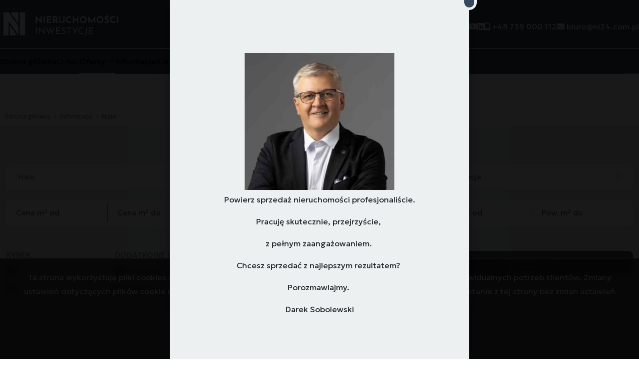

--- FILE ---
content_type: text/html; charset=UTF-8
request_url: https://www.ni24.com.pl/oferty/hale
body_size: 8358
content:

<!DOCTYPE html>
<html lang="pl-PL">
    <head>
        <meta name="viewport" content="width=device-width, initial-scale=1.0">
        <meta charset="UTF-8">
        <link rel="icon" type="image/png" href="https://www.ni24.com.pl/storage/app/media/favicon.png">

                            <link rel="canonical" href="https://www.ni24.com.pl/oferty/hale" />
                <meta property="og:type" content="website" />


        <link
        href="https://fonts.googleapis.com/css2?family=Montserrat:ital,wght@0,100;0,300;0,400;0,500;0,700;1,100;1,300;1,400;1,500;1,700&display=swap"
        rel="stylesheet">
        <style>
            .header--blue .header__logo img {
                content: url("https://www.ni24.com.pl/storage/app/resources/resize/0_100_0_0_fit/img_c110fb1e9c26c46e92016e925cebcfb5.png");

            }

            body:not(.page-home) .header__logo img {
                content: url("https://www.ni24.com.pl/storage/app/resources/resize/0_100_0_0_fit/img_c110fb1e9c26c46e92016e925cebcfb5.png");

            }
        </style>

        <link rel="stylesheet" href="https://www.ni24.com.pl/plugins/galactica/galcks/assets/css/style.css" />
<link rel="stylesheet" href="https://www.ni24.com.pl/combine/3be1bd4bb7c7bdf2f924a4c39ffaaca0-1754905622" />
<link href="https://www.ni24.com.pl/combine/6f61f00c32b1f60bbc9dce7d9b16f36d-1754905622?v=202405281100" rel="stylesheet">

        
            <title>Hale | Dariusz Sobolewski Nieruchomości Inwestycje</title>
        <meta property="og:title" content="Hale | Dariusz Sobolewski Nieruchomości Inwestycje" />
        <meta name="twitter:title" content="Hale | Dariusz Sobolewski Nieruchomości Inwestycje" />
    
            <meta name="description" content="Hale" />
        <meta property="og:description" content="Hale" />
        <meta name="twitter:description" content="Hale" />
        <meta name="robots" content="index, follow" />

        

        <style>
            :root {
                --color-primary: #34495e;
                --color-secondary: #7f8c8d;
            }
        </style>

                
                    <link href="https://www.ni24.com.pl/combine/56f618cd1439addeb86dc10231625fa6-1760690410?v=202310251502" rel="stylesheet">
                <script>
            const sliders = [];
        </script>
    </head>
    <body class="page-offers-list hala lng1045">
                
        
        
        <section class="header" id="header">
    <div class="header__content">
        <div class="header__main container">
            <div class="header__menu">
                <nav class="navbar navbar-expand-lg navbar-light">
                    <div class="header__logo">
                        <a href="https://www.ni24.com.pl">
                            <img src="https://www.ni24.com.pl/storage/app/resources/resize/0_100_0_0_fit/img_c110fb1e9c26c46e92016e925cebcfb5.png" alt="Dariusz Sobolewski Nieruchomości Inwestycje" />
                        </a>
                    </div>
                </nav>
                <div class="header__hamburger" id="mobileMenu">
                    <nav class="navbar navbar-expand-md hamburger">

                        <input type="checkbox" id="menu_checkbox" autocomplete="off">
                        <label for="menu_checkbox">
                            <div></div>
                            <div></div>
                            <div></div>
                        </label>
                    </nav>
                </div>
            </div>
            <div class="top">
                <nav class="top__menu">
                                                                    <li class="top__item">
                            <a  class="top__link facebook" target="_blank" href="https://www.facebook.com/profile.php?id=61568631170612" rel="nofollow">
                                                                <i aria-hidden="true" class="fa-brands fa-facebook-square" title="social"></i>
                                                                <span class="fa-sr-only">Social link</span>
                            </a>
                        </li>
                                                <li class="top__item">
                            <a  class="top__link facebook" target="_blank" href="https://www.youtube.com/channel/UC-01RUK-34O7hqbspifXaNg" rel="nofollow">
                                                                <i aria-hidden="true" class="fa-brands fa-youtube" title="social"></i>
                                                                <span class="fa-sr-only">Social link</span>
                            </a>
                        </li>
                                                <li class="top__item">
                            <a  class="top__link facebook" target="_blank" href="https://www.linkedin.com/company/nieruchomo%C5%9Bci-inwestycje/" rel="nofollow">
                                                                <i aria-hidden="true" class="fa-brands fa-linkedin" title="social"></i>
                                                                <span class="fa-sr-only">Social link</span>
                            </a>
                        </li>
                                            
                                        <li class="top__item">
                                                            <a  class="top__link contact" href="tel:+48 739 000 112" rel="nofollow"><i class="fa-solid fa-mobile-screen-button"></i> <span class="top__link-text">+48 739 000 112</span></a>
                                                </li>
                                        <li class="top__item">
                                                            <a  class="top__link contact" href="mailto:biuro@ni24.com.pl" rel="nofollow"><i class="fa-solid fa-envelope"></i> <span class="top__link-text">biuro@ni24.com.pl</span></a>
                                                </li>
                                                        </nav>
            </div>
        </div>
        <div class="main container">
            <nav>
                <ul class="main-menu">
                                            <li class="main-menu__item  menu-strona-glowna">
                                                            <a class="main-menu__link "  href="https://www.ni24.com.pl">Strona główna</a>
                                                                                </li>
                                            <li class="main-menu__item  menu-o-nas">
                                                            <a class="main-menu__link "  href="https://www.ni24.com.pl/o-nas">O nas</a>
                                                                                </li>
                                            <li class="main-menu__item main-menu__item--has-submenu menu-oferty">
                                                            <a class="main-menu__link  active "  href="https://www.ni24.com.pl/oferty">Oferty</a>
                                                                                        <ul class="main-menu__sub-menu sub-menu">
                                                                    <li class="sub-menu__item  menu-mieszkania">
                                                                                <a href="https://www.ni24.com.pl/oferty/mieszkania"  class="sub-menu__link ">Mieszkania</a>
                                                                                
                                    </li>
                                                                    <li class="sub-menu__item  menu-domy">
                                                                                <a href="https://www.ni24.com.pl/oferty/domy"  class="sub-menu__link ">Domy</a>
                                                                                
                                    </li>
                                                                    <li class="sub-menu__item  menu-dzialki">
                                                                                <a href="https://www.ni24.com.pl/oferty/dzialki"  class="sub-menu__link ">Działki</a>
                                                                                
                                    </li>
                                                                    <li class="sub-menu__item  menu-lokale">
                                                                                <a href="https://www.ni24.com.pl/oferty/lokale"  class="sub-menu__link ">Lokale</a>
                                                                                
                                    </li>
                                                                    <li class="sub-menu__item  menu-hale">
                                                                                <a href="https://www.ni24.com.pl/oferty/hale"  class="sub-menu__link  active ">Hale</a>
                                                                                
                                    </li>
                                                                    <li class="sub-menu__item  menu-obiekty">
                                                                                <a href="https://www.ni24.com.pl/oferty/obiekty"  class="sub-menu__link ">Obiekty</a>
                                                                                
                                    </li>
                                                                </ul>
                                                    </li>
                                            <li class="main-menu__item  menu-informacje">
                                                            <a class="main-menu__link "  href="https://www.ni24.com.pl/blog">Informacje</a>
                                                                                </li>
                                            <li class="main-menu__item  menu-kontakt">
                                                            <a class="main-menu__link "  href="https://www.ni24.com.pl/kontakt">Kontakt</a>
                                                                                </li>
                                        <li class="main-menu__favorite">
                        <a href="https://www.ni24.com.pl/obserwowane" class="main-menu__link">
                            <i class="fa-solid fa-heart"></i>
                            <span class="fa-sr-only">favorite</span>
                        </a>
                    </li>
                </ul>
            </nav>
            <div class="search-menu">
                <form id="searchBySymbol" method="post" action="https://www.ni24.com.pl/primary/searchengine">
                    <label class="expandSearch">
                        <input type="text" placeholder="Numer oferty..." name="symbol" data-toggle="popover" data-trigger="focus" title="Dismissible popover" data-content="And here's some amazing content. It's very engaging. Right?">
                        <i class="fa-solid fa-magnifying-glass"></i>
                    </label>
                </form>
            </div>
        </div>
    </div>
</section>
<section class="mobile-menu">
    <div class="mobile-menu__body">
        <nav class="mobile-menu__nav">
            <ul class="mobile-menu__list mobile-menu__list--l1">
                                    
                                    <li class="mobile-menu__item " data-submenu="[]">

                                                                        <a class="mobile-menu__link " href="https://www.ni24.com.pl">Strona główna</a>
                                                            </li>
                                    
                                    <li class="mobile-menu__item " data-submenu="[]">

                                                                        <a class="mobile-menu__link " href="https://www.ni24.com.pl/o-nas">O nas</a>
                                                            </li>
                                    
                                                                                                                                                                                                                                                                                                                                                                                                        <li class="mobile-menu__item mobile-menu__item--has-submenu" data-submenu="[{&quot;title&quot;:&quot;Mieszkania&quot;,&quot;url&quot;:&quot;https:\/\/www.ni24.com.pl\/oferty\/mieszkania&quot;},{&quot;title&quot;:&quot;Domy&quot;,&quot;url&quot;:&quot;https:\/\/www.ni24.com.pl\/oferty\/domy&quot;},{&quot;title&quot;:&quot;Dzia\u0142ki&quot;,&quot;url&quot;:&quot;https:\/\/www.ni24.com.pl\/oferty\/dzialki&quot;},{&quot;title&quot;:&quot;Lokale&quot;,&quot;url&quot;:&quot;https:\/\/www.ni24.com.pl\/oferty\/lokale&quot;},{&quot;title&quot;:&quot;Hale&quot;,&quot;url&quot;:&quot;https:\/\/www.ni24.com.pl\/oferty\/hale&quot;},{&quot;title&quot;:&quot;Obiekty&quot;,&quot;url&quot;:&quot;https:\/\/www.ni24.com.pl\/oferty\/obiekty&quot;}]">

                                            <label class="mobile-menu__sub-menu-toggle" for="sub-menu-3">
                            <a class="mobile-menu__link  active ">
                                Oferty
                            </a>
                        </label>
                        <input type="checkbox" class="mobile-menu__sub-menu-toggle-checkbox" id="sub-menu-3" autocomplete="off">
                        <ul class="mobile-menu__sub-menu sub-menu">
                                                <li class="mobile-menu__sub-menu-item menu-oferty">
                            <a href="https://www.ni24.com.pl/oferty" class="mobile-menu__sub-menu-link  active ">Oferty</a>
                        </li>
                                                                                                        <li class="mobile-menu__sub-menu-item menu-mieszkania">
                                <a href="https://www.ni24.com.pl/oferty/mieszkania" class="mobile-menu__sub-menu-link ">Mieszkania</a>
                            </li>
                                                                                                            <li class="mobile-menu__sub-menu-item menu-domy">
                                <a href="https://www.ni24.com.pl/oferty/domy" class="mobile-menu__sub-menu-link ">Domy</a>
                            </li>
                                                                                                            <li class="mobile-menu__sub-menu-item menu-dzialki">
                                <a href="https://www.ni24.com.pl/oferty/dzialki" class="mobile-menu__sub-menu-link ">Działki</a>
                            </li>
                                                                                                            <li class="mobile-menu__sub-menu-item menu-lokale">
                                <a href="https://www.ni24.com.pl/oferty/lokale" class="mobile-menu__sub-menu-link ">Lokale</a>
                            </li>
                                                                                                            <li class="mobile-menu__sub-menu-item menu-hale">
                                <a href="https://www.ni24.com.pl/oferty/hale" class="mobile-menu__sub-menu-link  active ">Hale</a>
                            </li>
                                                                                                            <li class="mobile-menu__sub-menu-item menu-obiekty">
                                <a href="https://www.ni24.com.pl/oferty/obiekty" class="mobile-menu__sub-menu-link ">Obiekty</a>
                            </li>
                                                                            </ul>
                                    </li>
                                    
                                    <li class="mobile-menu__item " data-submenu="[]">

                                                                        <a class="mobile-menu__link " href="https://www.ni24.com.pl/blog">Informacje</a>
                                                            </li>
                                    
                                    <li class="mobile-menu__item " data-submenu="[]">

                                                                        <a class="mobile-menu__link " href="https://www.ni24.com.pl/kontakt">Kontakt</a>
                                                            </li>
                                <li class="mobile-menu__item" >
                    <a class="mobile-menu__link " href="https://www.ni24.com.pl/obserwowane">Obserwowane</a>
                </li>
            </ul>
            <ul class="mobile-menu__list  mobile-menu__list--l2">

            </ul>
        </nav>
        <div class="mobile-menu__footer footer-menu">
            <ul class="footer-menu__contact">

                                    <li class="footer-menu__item">
                                                    <a  class="footer-menu__link contact" href="tel:+48 739 000 112" rel="nofollow">
                                <span class="footer-menu__icon">
                                    <i class="fa-solid fa-mobile-screen-button"></i>
                                </span>

                                <span class="footer-menu__link-text">+48 739 000 112
                                </span>
                            </a>
                                            </li>
                                    <li class="footer-menu__item">
                                                    <a  class="footer-menu__link contact" href="mailto:biuro@ni24.com.pl" rel="nofollow">
                                <span class="footer-menu__icon">
                                    <i class="fa-solid fa-envelope"></i>
                                </span>
                                <span class="footer-menu__link-text">biuro@ni24.com.pl
                                </span>
                            </a>
                                            </li>
                                </ul>
            <div class="footer-menu__bottom">
                <ul class="mobile-footer-socials">
                                                                        <li class="mobile-footer-socials__item">
                                <a  href="https://www.facebook.com/profile.php?id=61568631170612" class="mobile-footer-socials__link mobile-footer-socials__link--facebook" rel="nofollow">
                                    <span class="sr-only">Facebook</span>
                                    <span class="mobile-footer-socials__icon">

                                        <i class="fa-brands fa-facebook-square"></i>
                                    </span>
                                </a>
                            </li>
                                                    <li class="mobile-footer-socials__item">
                                <a  href="https://www.youtube.com/channel/UC-01RUK-34O7hqbspifXaNg" class="mobile-footer-socials__link mobile-footer-socials__link--facebook" rel="nofollow">
                                    <span class="sr-only">Facebook</span>
                                    <span class="mobile-footer-socials__icon">

                                        <i class="fa-brands fa-youtube"></i>
                                    </span>
                                </a>
                            </li>
                                                    <li class="mobile-footer-socials__item">
                                <a  href="https://www.linkedin.com/company/nieruchomo%C5%9Bci-inwestycje/" class="mobile-footer-socials__link mobile-footer-socials__link--facebook" rel="nofollow">
                                    <span class="sr-only">Facebook</span>
                                    <span class="mobile-footer-socials__icon">

                                        <i class="fa-brands fa-linkedin"></i>
                                    </span>
                                </a>
                            </li>
                                            
                </ul>
                <div class="mobile-menu-line">

                </div>
                
            </div>
        </div>
    </div>
</section>

<div class="modal fade" id="offerNotFound" tabindex="-1" aria-labelledby="offerNotFoundLabel" aria-hidden="true">
    <div class="modal-dialog">
        <div class="modal-content">
        <div class="modal-header">
            <button type="button" class="btn-close" data-bs-dismiss="modal" aria-label="Close"></button>
        </div>
        <div class="modal-body">

        </div>

        </div>
    </div>
</div>        <section id="layout-content">
            <section class="breadcrumbs">
    <div class="container">
        <ul class="breadcrumbs__list" itemscope itemtype="https://schema.org/BreadcrumbList">
            <li class="breadcrumbs__item" itemprop="itemListElement" itemscope="" itemtype="https://schema.org/ListItem">
                <a itemprop="item" href="https://www.ni24.com.pl" class="breadcrumbs__link">
                   <span itemprop="name">Strona główna</span>
                </a>
                <meta itemprop="position" content="1">
            </li>
                        <li itemprop="itemListElement" itemscope="" itemtype="https://schema.org/ListItem" class="breadcrumbs__item">
                <a itemprop="item" href="https://www.ni24.com.pl/oferty" class="breadcrumbs__link">
                    <span itemprop="name">
                        Oferty
                    </span>
                </a>
                <meta itemprop="position" content="2">
            </li>
                        <li itemprop="itemListElement" itemscope="" itemtype="https://schema.org/ListItem" class="breadcrumbs__item">
                <a itemprop="item" href="https://www.ni24.com.pl/oferty/hale" class="breadcrumbs__link">
                    <span itemprop="name">
                        Hale
                    </span>
                </a>
                <meta itemprop="position" content="3">
            </li>
                    </ul>
    </div>
</section><section class="offer-search">
    <div class="container">
        <form
        class="offer-search-form  with-counter "
        method='post'
        action="https://www.ni24.com.pl/primary/searchengine"
        id="searchForm">
                        <div class="offer-search-type">

            </div>
                                                                                        <div class="offer-search-type">
                    <div class='search__categories main-search-type'>
                        <div class="custom-checkbox custom-checkbox--secondary main-search-type__checkbox">
                            <input
                                class="form-check-input"
                                id="main-search-type-sell"
                                type="checkbox"
                                name="rent[]"
                                value="0"
                                                            >
                            <label for="main-search-type-sell">
                                <span class="custom-checkbox__control"></span>
                                <span title="Sprzedaż">
                                    Sprzedaż
                                </span>
                            </label>
                        </div>
                        <div class="custom-checkbox custom-checkbox--secondary main-search-type__checkbox">
                            <input
                                class="form-check-input"
                                id="main-search-type-rent"
                                type="checkbox"
                                name="rent[]"
                                value="1"
                                                            >
                            <label for="main-search-type-rent">
                                <span class="custom-checkbox__control"></span>
                                <span title="Wynajem">
                                    Wynajem
                                </span>
                            </label>
                        </div>
                        <div class="custom-checkbox custom-checkbox--secondary main-search-type__checkbox">
                            <input
                                class="form-check-input"
                                id="main-search-type-commercial"
                                type="checkbox"
                                name="commercial"
                                                            >
                            <label for="main-search-type-commercial">
                                <span class="custom-checkbox__control"></span>
                                <span title="Komercyjne">
                                    Komercyjne
                                </span>
                            </label>
                        </div>
                                                <div class="custom-checkbox custom-checkbox--secondary main-search-type__checkbox">
                            <input
                                class="form-check-input"
                                id="main-search-type-is_investment"
                                type="checkbox"
                                name="is_investment"
                                                            >
                            <label for="main-search-type-is_investment">
                                <span class="custom-checkbox__control"></span>
                                <span title="development">
                                    development
                                </span>

                            </label>
                        </div>
                                                                    </div>
                </div>
                                                    <div class="offer-search-form__inputs">
                                                            <div class="custom-input custom-input__select">
                            <div class="custom-input__select-wrapper">
                                <select name="object" id="objectSelect">

                                    <option value="">Wszystkie</option>
                                                                            <option value="Mieszkanie" >Mieszkania</option>
                                                                            <option value="Dom" >Domy</option>
                                                                            <option value="Dzialka" >Działki</option>
                                                                            <option value="Lokal" >Lokale</option>
                                                                            <option value="Hala"  selected >Hale</option>
                                                                            <option value="Obiekt" >Obiekty</option>
                                    
                                </select>
                            </div>
                        </div>
                        <div id="objectTypeHolder" class="custom-input custom-input__select" >
                            <div class="custom-input__select-wrapper">
    <select name="PrzeznaczenieHaliSet" >
        <option value="" disabled selected hidden>Przeznaczenie hali</option>
        <option value="">Wszystkie</option>
                    <option  value="magazynowy">Magazynowy</option>
                    <option  value="produkcyjno-magazynowy">Produkcyjno-magazynowy</option>
                    <option  value="produkcyjny">Produkcyjny</option>
            </select>
</div>




                        </div>
                                                                                                                
                
                                                        <div class="custom-input custom-input__text"  id="search-localisation-container" >
                        <label for="input-location"></label>
                        <div class="input-group" id="search-localisation-container">
                            <input placeholder="Lokalizacja" value="" type="text" class="form-control searchLocation" autocomplete="off" name="location" id="input-location"/>
                            <div class="input-group-addon"><i class="zmdi zmdi-pin"></i></div>
                        </div>
                    </div>
                                                                                                        <div class="custom-input custom-input__select custom-input__select--double">
                            <div class="custom-input__select-wrapper">
                                <input type="text" class="form-control" autocomplete="off" data-type="number" placeholder="Liczba pokoi od" name='rooms_noFrom' value=''>
                            </div>
                            <div class="custom-input__select-wrapper">
                                <input type="text" class="form-control" autocomplete="off" data-type="number" placeholder="Liczba pokoi do" name='rooms_noTo' value=''>
                            </div>
                        </div>
                        
                                                                                                        <div class="custom-input custom-input__select custom-input__select--double">
                            <div class="custom-input__select-wrapper">
                                <input type="text" class="form-control" autocomplete="off" data-type="number" placeholder="Cena m² od" name='price_squareFrom' value=''>
                            </div>
                            <div class="custom-input__select-wrapper">
                                <input type="text" class="form-control" autocomplete="off" data-type="number" placeholder="Cena m² do" name='price_squareTo' value=''>
                            </div>
                        </div>
                        
                                                                                                        <div class="custom-input custom-input__select custom-input__select--double">
                            <div class="custom-input__select-wrapper">
                                <input type="text" class="form-control" autocomplete="off" data-type="number" placeholder="Cena od" name='priceFrom' value=''>
                            </div>
                            <div class="custom-input__select-wrapper">
                                <input type="text" class="form-control" autocomplete="off" data-type="number" placeholder="Cena do" name='priceTo' value=''>
                            </div>
                        </div>
                        
                                                                                                        <div class="custom-input custom-input__select custom-input__select--double">
                            <div class="custom-input__select-wrapper">
                                <input type="text" class="form-control" autocomplete="off" data-type="number" placeholder="Pow. m² od" name='areaFrom' value=''>
                            </div>
                            <div class="custom-input__select-wrapper">
                                <input type="text" class="form-control" autocomplete="off" data-type="number" placeholder="Pow. m² do" name='areaTo' value=''>
                            </div>
                        </div>
                        
                                                                                                        <div class="custom-input custom-input__select custom-input__select--double">
                            <div class="custom-input__select-wrapper">
                                <input type="text" class="form-control" autocomplete="off" data-type="number" placeholder="Piętro od" name='floorFrom' value=''>
                            </div>
                            <div class="custom-input__select-wrapper">
                                <input type="text" class="form-control" autocomplete="off" data-type="number" placeholder="Piętro do" name='floorTo' value=''>
                            </div>
                        </div>
                        
                                                </div>
            <div class="offer-search-form__checkboxes">
                <div class="checkboxes">
                    <div class="checkboxes__market">
                        <h3>Rynek</h3>
                        <div class="checkboxes__market-grid">
                            <div class="custom-checkbox">
                                <input type="checkbox" name="original_primary_market" id="primary-market" value="1" >
                                <label for="primary-market">
                                    <span class="custom-checkbox__control"></span>
                                    Rynek pierwotny
                                </label>
                            </div>

                            <div class="custom-checkbox">
                                <input type="checkbox" name="original_aftermarket" id="aftermarket" value="0" >
                                <label for="aftermarket">
                                    <span class="custom-checkbox__control"></span>
                                        Rynek wtorny
                                </label>
                            </div>
                        </div>
                    </div>
                    <div class="checkboxes__options">
                        <h3>Dodatkowe opcje</h3>
                        <div class="checkboxes__options-grid">
                                                            <div class="custom-checkbox">
                                    <input type="checkbox" name="photos" id="photos" value='1' >
                                    <label for="photos">
                                        <span class="custom-checkbox__control"></span>
                                        Oferty ze zdjęciami
                                    </label>
                                </div>
                                                            <div class="custom-checkbox">
                                    <input type="checkbox" name="PierwszaStrona" id="PierwszaStrona" value='1' >
                                    <label for="PierwszaStrona">
                                        <span class="custom-checkbox__control"></span>
                                        Oferty specjalne
                                    </label>
                                </div>
                                                            <div class="custom-checkbox">
                                    <input type="checkbox" name="zeroprow" id="zeroprow" value='1' >
                                    <label for="zeroprow">
                                        <span class="custom-checkbox__control"></span>
                                        Oferty bez prowizji
                                    </label>
                                </div>
                                                            <div class="custom-checkbox">
                                    <input type="checkbox" name="virtual_visit" id="virtual_visit" value='1' >
                                    <label for="virtual_visit">
                                        <span class="custom-checkbox__control"></span>
                                        Wirtualne spacery
                                    </label>
                                </div>
                                                            <div class="custom-checkbox">
                                    <input type="checkbox" name="wylacznosc" id="wylacznosc" value='1' >
                                    <label for="wylacznosc">
                                        <span class="custom-checkbox__control"></span>
                                        Oferty na wyłączność
                                    </label>
                                </div>
                                                        <input
                                name="status"
                                type="hidden"
                                value=""
                            >
                        </div>
                    </div>
                </div>
                <div class="offer-search-form__submit">
                    <button id="formSearchButton" class="search-submit-button">
                                                <div class="text">Szukaj <span id="offersCount"></span></div><div class="loader"></div>
                                            </button>
                </div>
            </div>
        </form>
    </div>
</section>
<!-- /Search -->
<section class="offer-list">
    <div id="offersTitle" class="container">
        <h1 class="page-section__title">
            <span class="first-word">hale</span> 
        </h1>
    </div>
    <div id="offersMap" class="container">
                <div id='map' class='map'>
            <link rel="stylesheet" href="/plugins/galactica/maps/assets/css/leaflet.css" />
<link rel="stylesheet" href="/plugins/galactica/maps/assets/css/MarkerCluster.css" />
<link rel="stylesheet" href="/plugins/galactica/maps/assets/css/MarkerCluster.Default.css" />

<div class='map map--google' id='map-area'></div>

<script defer src="/plugins/galactica/maps/assets/js/leaflet.js"></script>
<script defer src="/plugins/galactica/maps/assets/js/leaflet.markercluster.js"></script>
<script defer src="https://mapytile.galactica.pl/maplibre-gl.js"></script>
<script defer src="/plugins/galactica/maps/assets/js/leaflet-maplibre-gl.js"></script>
<script defer src="/plugins/galactica/maps/assets/js/open-street-maps.js?v=23012060918"></script>

<script type="module" defer>
    new Promise((resolve, reject) => {
        resolve({"center_lat":"53.091717","center_long":"23.674378","markers":[{"id":6669289,"lat":"53.091717","long":"23.674378","infowindow":1}],"context":"offers","handler":"getofferinfo","style":"style.json"});
    }).then((settings) => {
        // observer
        let observerOptions = {
            root: null,
            rootMargin: '150px',
            threshold: 0
        }
        let isMapShown = false;
        let observer = new IntersectionObserver(elements => {
            for (let el of elements) {
                if (el.isIntersecting && !isMapShown) {
                    isMapShown = true;
                    (new OpenStreetMaps(settings, 1, '/map/map_marker')).show();
                }
            }
        }, observerOptions);


        observer.observe(document.querySelector("#map-area"));

        $('#toggle-map').on('click', function() {
            $('#map').toggleClass('hidden');
        });
    });
</script>

        </div>
            </div>
    <div id="offersButtons" class="container">
        <ul class="offer-list__filters offer-filters">
                             <li class="offer-filters__item">
                    <button class="offer-filters__filter offer-filters__filter--map" id='toggle-map'>
                        Pokaż na mapie
                    </button>
                </li>
                        <li class="offer-filters__item">
                <button id="sort-offer-button" class="offer-filters__filter offer-filters__filter--sort"><span>Sortowanie</span></button>
                <ul id="sort-offer-menu" class="dropdown-menu dnone">
                    <li><a  href="#" data-id="pa" rel="nofollow"><i class="fas fa-sort-amount-up sort-icon"></i> pokaż od najtańszych</a></li>
                    <li><a  href="#" data-id="pd" rel="nofollow"><i class="fas fa-sort-amount-down sort-icon"></i> pokaż od najdroższych</a></li>
                    <li><a  href="#" data-id="aa" rel="nofollow"><i class="fas fa-sort-amount-up sort-icon"></i> pokaż od najmniejszych</a></li>
                    <li><a  href="#" data-id="ad" rel="nofollow"><i class="fas fa-sort-amount-down sort-icon"></i> pokaż od największych</a></li>
                    <li><a  href="#" data-id="da" rel="nofollow"><i class="fas fa-sort-amount-up sort-icon"></i> pokaż od najstarszych</a></li>
                    <li><a  href="#" data-id="dd" rel="nofollow"><i class="fas fa-sort-amount-down sort-icon"></i> pokaż od najnowszych</a></li>
                    <li><a  href="#" data-id="pma" rel="nofollow"><i class="fas fa-sort-amount-up sort-icon"></i> pokaż od najtańszych za m<sup>2</sup></a></li>
                    <li><a  href="#" data-id="pmd" rel="nofollow"><i class="fas fa-sort-amount-down sort-icon"></i> pokaż od najdroższych za m<sup>2</sup></a></li>
                </ul>
                <form id="formListSort" action="https://www.ni24.com.pl/oferty/hale" method="post">
                    <input id="hidSort" name="sort" type="hidden" />
                </form>
            </li>
            <li class="offer-filters__item offer-filters__item--double">
                <button class="offer-filters__filter offer-filters__filter--grid active"> <span class="sr-only"> tabela </span> </button>
                <button class="offer-filters__filter offer-filters__filter--list "> <span class="sr-only"> lista </span> </button>
            </li>
        </ul>
    </div>
    <div id="offersList" class="offers">
    <!-- CHANGE VIEW OF OFFER LIST BY ADDING CLASS "offers__wrapper--row" to "offers__wrapper" ELEMENT -->
    <div class="offers__wrapper
            " >
        

<!-- new -->
<div class="offers__item ">
    <div class="offer-card Aktualna">
        <a class="offer-card__url" href="https://www.ni24.com.pl/hale-na-sprzedaz-429000zl-297m2-grodek-grodek/6669289"></a>
        <div class="offer-card__thumbnail">
            <img loading="lazy" src="/photos/ofs_66/offer_6669289/105311625_550_440_0_1_1.jpg" class="offer-card__img" alt="">
            <div class="offer-card__buttons" >
                                                
                
                <!--                                  -->
            </div>
                                                <a class="offer-card__like-button notepadAdd" href="#" data-rel="oferta_6669289"><span class="sr-only">Dodaj do ulubionych</span></a>
                                </div>

        <div class="offer-card__content">

            <!-- TITLE & LOCATION -->

            <div class="offer-card__title">
                <h3 class="offer-card__name">Hala na sprzedaż</h3>
                <p class="offer-card__location">
                    <svg class="offer-card__location-icon" xmlns="http://www.w3.org/2000/svg" height="24px"
                        viewBox="0 0 24 24" width="24px" fill="#000000">
                        <path d="M0 0h24v24H0V0z" fill="none" />
                        <path class="path-background"
                            d="M12 4C9.24 4 7 6.24 7 9c0 2.85 2.92 7.21 5 9.88 2.11-2.69 5-7 5-9.88 0-2.76-2.24-5-5-5zm0 7.5c-1.38 0-2.5-1.12-2.5-2.5s1.12-2.5 2.5-2.5 2.5 1.12 2.5 2.5-1.12 2.5-2.5 2.5z"
                            opacity=".3" />
                        <path class="path-outline"
                            d="M12 2C8.13 2 5 5.13 5 9c0 5.25 7 13 7 13s7-7.75 7-13c0-3.87-3.13-7-7-7zM7 9c0-2.76 2.24-5 5-5s5 2.24 5 5c0 2.88-2.88 7.19-5 9.88C9.92 16.21 7 11.85 7 9z" />
                        <circle class="path-outline" cx="12" cy="9" r="2.5" />
                    </svg>
                    Gródek
                </p>
            </div>

            <!-- ./TITLE & LOCATION -->

            <!-- SPECS -->

            <div class="offer-card__specs">
                                <span class="offer-card__spec offer-card__spec--area">
                    <svg class="offer-card__spec-icon" xmlns="http://www.w3.org/2000/svg" height="24px"
                        viewBox="0 0 24 24" width="24px" fill="#000000">
                        <path d="M0 0h24v24H0V0z" fill="none" />
                        <path
                            d="M19 19h2v2h-2zm0-8h2v2h-2zm0 4h2v2h-2zm-4 4h2v2h-2zM3 21h2V5h16V3H3zM19 7h2v2h-2zm-8 12h2v2h-2zm-4 0h2v2H7z" />
                    </svg>
                    297&nbsp;m<sup>2</sup>
                </span>
                <span class="offer-card__spec offer-card__spec--value">
                    <svg class="offer-card__spec-icon" xmlns="http://www.w3.org/2000/svg"
                        enable-background="new 0 0 24 24" height="24px" viewBox="0 0 24 24" width="24px"
                        fill="#000000">
                        <g>
                            <rect fill="none" height="24" width="24" />
                            <path
                                d="M17,6H3v8h14V6z M10,13c-1.66,0-3-1.34-3-3s1.34-3,3-3s3,1.34,3,3S11.66,13,10,13z"
                                opacity=".3" />
                            <g>
                                <path
                                    d="M17,4H3C1.9,4,1,4.9,1,6v8c0,1.1,0.9,2,2,2h14c1.1,0,2-0.9,2-2V6C19,4.9,18.1,4,17,4L17,4z M3,14V6h14v8H3z" />
                                <path
                                    d="M10,7c-1.66,0-3,1.34-3,3s1.34,3,3,3s3-1.34,3-3S11.66,7,10,7L10,7z" />
                            </g>
                            <path d="M23,7v11c0,1.1-0.9,2-2,2H4c0-1,0-0.9,0-2h17V7C22.1,7,22,7,23,7z" />
                        </g>
                    </svg>
                    1&nbsp;444,44&nbsp;zł/m<sup>2</sup>
                </span>
            </div>

            <!-- ./SPECS -->
            
            <!-- FOOTER -->

            <div class="offer-card__footer">
                <p class="offer-card__symbol">
                    ALT-HS-1197
                </p>
                <span class="offer-card__footer-decoration-line"></span>
                <p class="offer-card__price">
                                            429 000&nbsp;zł
                                    </p>
            </div>

            <!-- ./FOOTER -->

            <!-- ROW ICONS -->
            <div class="offer-card__row-buttons" >
                                                
                <!--                                  -->
            </div>


            <!-- ./ROW ICONS -->

        </div>

    </div>
</div>

    </div>
</div>


<div class="pagination">
    <div class="container">
        <ul class="pagination__list">
                                            </ul>
    </div>
</div>



</section>

        </section>
        
        <footer id="layout-footer">
            <footer class="footer footer--home" id="footer">
    <div class="container footer__container">

        <div class="footer__content">
            <div class="footer__col footer__col--contact"><h3 class="footer__heading" style="text-align: left;">Nieruchomości Inwestycje<br>Dariusz Sobolewski</h3><address class="footer__address"><div class="footer__location" style="text-align: left;">ul. Św. Mikołaja 1 lok.11<br>15-419 Białystok</div><div class="footer__phones" style="text-align: left;"><a href="tel:+48739000112">+48 739 000 112</a></div><div class="footer__emails" style="text-align: left;"><a  href="mailto:biuro@ni24.com.pl" rel="nofollow">biuro@ni24.com.pl</a></div><p style="text-align: justify;"><br></p></address></div>
            <div class="footer__col footer__col--menu">
                <h3 class="footer__heading">menu</h3>
                <ul class="footer-menu">
                                        <li class="footer-menu__item"><a class="footer-menu__link" href="https://www.ni24.com.pl">Strona główna</a></li>
                                        <li class="footer-menu__item"><a class="footer-menu__link" href="https://www.ni24.com.pl/o-nas">O firmie</a></li>
                                        <li class="footer-menu__item"><a class="footer-menu__link" href="https://www.ni24.com.pl/oferty">Oferty</a></li>
                                        <li class="footer-menu__item"><a class="footer-menu__link" href="https://www.ni24.com.pl/blog">Blog</a></li>
                                        <li class="footer-menu__item"><a class="footer-menu__link" href="https://www.ni24.com.pl/kontakt">Kontakt</a></li>
                                        <li class="footer-menu__item"><a class="footer-menu__link" href="https://www.ni24.com.pl/rodo">Rodo</a></li>
                    
                </ul>
            </div>
                        <div class="footer__col footer__col--social">
                <h3 class="footer__heading">social media</h3>
                <ul class="footer-socials">
                                                                                    
                    <li class="footer-socials__item">
                        <a  href="https://www.facebook.com/profile.php?id=61568631170612" class="footer-socials__link footer-socials__link--facebook" rel="nofollow">
                            <span class="sr-only">Facebook</span>
                            <span class="footer-socials__icon">
                                                                <i aria-hidden="true" class="fa-brands fa-facebook-square" title="Facebook"></i>
                                                            </span>
                        </a>
                    </li>
                                                                                    
                    <li class="footer-socials__item">
                        <a  href="https://www.youtube.com/channel/UC-01RUK-34O7hqbspifXaNg" class="footer-socials__link footer-socials__link--facebook" rel="nofollow">
                            <span class="sr-only">Facebook</span>
                            <span class="footer-socials__icon">
                                                                <i aria-hidden="true" class="fa-brands fa-youtube" title="YouTube"></i>
                                                            </span>
                        </a>
                    </li>
                                                                                    
                    <li class="footer-socials__item">
                        <a  href="https://www.linkedin.com/company/nieruchomo%C5%9Bci-inwestycje/" class="footer-socials__link footer-socials__link--facebook" rel="nofollow">
                            <span class="sr-only">Facebook</span>
                            <span class="footer-socials__icon">
                                                                <i aria-hidden="true" class="fa-brands fa-linkedin" title="LinkedIn"></i>
                                                            </span>
                        </a>
                    </li>
                                    </ul>
            </div>
                    </div>

        <div class="footer__copyrights">
            <p>Dariusz Sobolewski Nieruchomości Inwestycje © 2026</p>
            <p>
                <a  href="https://virgo.galactica.pl/" target="_blank"
                    title="Program dla biur nieruchomości Galactica Virgo" rel="nofollow">
                    Program dla biur nieruchomości
                </a> Galactica Virgo
            </p>
        </div>
    </div>
    <!-- COOKIES INFO - NEEDS TO BE PLACED DIRECTLY IN BODY ELEMENT -->
    <div class="cookies-info" id="cookies">
        <div class="cookies-info__container container">
            <div class="cookies-info__text">
                <p>
                    Ta strona wykorzystuje pliki cookies w celach statystycznych oraz w celu dostosowania naszych serwisów do indywidualnych potrzeb klientów. Zmiany ustawień dotyczących plików cookie można dokonać w dowolnej chwili modyfikując ustawienia przeglądarki. Korzystanie z tej strony bez zmian ustawień dotyczących cookies oznacza, że będą one zapisane w pamięci urządzenia.
                </p>
            </div>
            <button href="#" class="cookies-info__button" id="cookies-accept">Rozumiem</button>
        </div>
    </div>
    <!-- ./COOKIES INFO -->
        </footer>

         <!-- <script src="https://www.ni24.com.pl/themes/infinity/assets/js/jquery.min.js?v=202310251502"></script> -->


        <script>
            const lng = "1045";
        </script>
        <script src="https://www.ni24.com.pl/themes/infinity/assets/js/app.js?v=202310251502"></script>
        <script src="/modules/system/assets/js/framework-extras.min.js"></script>
<link rel="stylesheet" property="stylesheet" href="/modules/system/assets/css/framework-extras.css">

        <script>
            var infoText = new Array();
            infoText['dodano-do-notatnika'] = 'Dodano do notatnika';
            infoText['usunieto-z-notatnika'] = 'Usunięto z notatnika';
        </script>

        <script src="https://www.ni24.com.pl/themes/infinity/assets/js/jquery.jgrowl.min.js" defer></script>

        <script src="https://www.ni24.com.pl/themes/infinity/assets/js/shareon.min.js" type="text/javascript" async></script>
                    <script src="https://www.ni24.com.pl/combine/5038487c4136b5e282ef4473ddf64f41-1760690410?v=202310251502" defer>
            </script>
        
                        <div class="popup" id="popup">
            <div class="popup__content container">
                <h4 style="text-align: center;"><br></h4><p style="text-align: center;"><img src="https://www.ni24.com.pl/storage/app/media/DO%20stopki.jpg" style="width: 300px;" class="fr-fic fr-dib">Powierz sprzedaż nieruchomości profesjonaliście.</p><p style="text-align: center;">Pracuję skutecznie, przejrzyście,&nbsp;</p><p style="text-align: center;">z pełnym zaangażowaniem.&nbsp;</p><p style="text-align: center;">Chcesz sprzedać z najlepszym rezultatem?&nbsp;</p><p style="text-align: center;">Porozmawiajmy.&nbsp;</p><p style="text-align: center;">Darek Sobolewski</p>
                <button class="popup__close-btn" id="popup-close">close</button>
            </div>
        </div>
        
        <script src="https://www.ni24.com.pl/themes/infinity/assets/js/sajax.js"></script>

        <script src="https://www.ni24.com.pl/plugins/galactica/galcks/assets/js/script.js"></script>
<script src="https://www.ni24.com.pl/plugins/galactica/virgo/assets/js/script.js"></script>
<script src="https://www.ni24.com.pl/plugins/galactica/searchform/assets/js/scripts.js"></script>
<script src="https://www.ni24.com.pl/plugins/galactica/cookiesinfo/assets/js/cookies.js"></script>

        <script type="text/javascript">SynchronizeDB();</script>
        <script type="text/javascript">SynchronizeOffersCount();</script>
        
    </body>
</html>

--- FILE ---
content_type: text/html; charset=UTF-8
request_url: https://www.ni24.com.pl/handler/getlocationlist
body_size: 1344
content:
["August\u00f3w (gw)","August\u00f3w (gw) \/ Pruska Ma\u0142a","Bia\u0142ystok","Bia\u0142ystok \/ Antoniuk","Bia\u0142ystok \/ Antoniuk \/ Wierzbowa","Bia\u0142ystok \/ Antoniuk \/ Wysoka","Bia\u0142ystok \/ Bacieczki","Bia\u0142ystok \/ Bacieczki \/ Produkcyjna","Bia\u0142ystok \/ Bacieczki \/ Szosa E\u0142cka","Bia\u0142ystok \/ Bagn\u00f3wka","Bia\u0142ystok \/ Bema","Bia\u0142ystok \/ Bia\u0142ostoczek","Bia\u0142ystok \/ Bia\u0142ostoczek \/ al. Tysi\u0105clecia Pa\u0144stwa Polskiego","Bia\u0142ystok \/ Bojary","Bia\u0142ystok \/ Bojary \/ Jana III Sobieskiego","Bia\u0142ystok \/ Bojary \/ \u0141\u0105kowa","Bia\u0142ystok \/ Centrum","Bia\u0142ystok \/ Centrum \/ Aleja Pi\u0142sudskiego","Bia\u0142ystok \/ Centrum \/ Botaniczna","Bia\u0142ystok \/ Centrum \/ Cz\u0119stochowska","Bia\u0142ystok \/ Centrum \/ Henryka Sienkiewicza","Bia\u0142ystok \/ Centrum \/ Jurowiecka","Bia\u0142ystok \/ Centrum \/ Kopernika","Bia\u0142ystok \/ Centrum \/ Legionowa","Bia\u0142ystok \/ Centrum \/ Lipowa","Bia\u0142ystok \/ Centrum \/ Malmeda","Bia\u0142ystok \/ Centrum \/ Proletariacka","Bia\u0142ystok \/ Centrum \/ dr Ireny Bia\u0142\u00f3wny","Bia\u0142ystok \/ Dojlidy","Bia\u0142ystok \/ Dojlidy G\u00f3rne","Bia\u0142ystok \/ Dojlidy G\u00f3rne \/ Milowa","Bia\u0142ystok \/ Dziesi\u0119ciny","Bia\u0142ystok \/ Dziesi\u0119ciny \/ Gajowa","Bia\u0142ystok \/ Dziesi\u0119ciny II","Bia\u0142ystok \/ Dziesi\u0119ciny II \/ Gajowa","Bia\u0142ystok \/ Jarosz\u00f3wka","Bia\u0142ystok \/ Jarosz\u00f3wka \/ Pu\u017caka","Bia\u0142ystok \/ Le\u015bna Dolina","Bia\u0142ystok \/ Le\u015bna Dolina \/ Armii Krajowej","Bia\u0142ystok \/ Le\u015bna Dolina \/ Szarych Szereg\u00f3w","Bia\u0142ystok \/ Mickiewicza","Bia\u0142ystok \/ Nowe Miasto","Bia\u0142ystok \/ Nowe Miasto \/ Kr\u0119ta","Bia\u0142ystok \/ Nowe Miasto \/ Magazynowa","Bia\u0142ystok \/ Nowe Miasto \/ \u015awierkowa","Bia\u0142ystok \/ Piaski","Bia\u0142ystok \/ Piaski \/ Jerzego Waszyngtona","Bia\u0142ystok \/ Pietrasze","Bia\u0142ystok \/ Przydworcowe","Bia\u0142ystok \/ Sienkiewicza","Bia\u0142ystok \/ Skorupy","Bia\u0142ystok \/ Skorupy \/ \u0141u\u017cycka","Bia\u0142ystok \/ Starosielce","Bia\u0142ystok \/ Starosielce \/ Sycylijska","Bia\u0142ystok \/ S\u0142oneczny Stok","Bia\u0142ystok \/ S\u0142oneczny Stok \/ Sikorskiego","Bia\u0142ystok \/ S\u0142oneczny Stok \/ Upalna","Bia\u0142ystok \/ Wygoda","Bia\u0142ystok \/ Wysoki Stoczek","Bia\u0142ystok \/ Wysoki Stoczek \/ Dworska","Bia\u0142ystok \/ Zawady","Bielsk Podlaski (gw)","Bielsk Podlaski (gw) \/ Brze\u015bcianka","Bielsk Podlaski (gw) \/ Widowo","Bielsk Podlaski (gw) \/ Widowo \/ Bia\u0142owieska","Choroszcz","Choroszcz (gw)","Choroszcz (gw) \/ Barszczewo","Choroszcz (gw) \/ Dzikie","Choroszcz (gw) \/ Klepacze","Choroszcz (gw) \/ Poros\u0142y","Choroszcz \/ Nowosi\u00f3\u0142ki","Choroszcz \/ Nowosi\u00f3\u0142ki \/ Chmielna","Czarna Bia\u0142ostocka","Czarna Bia\u0142ostocka \/ Czarna Bia\u0142ostocka","Dobrzyniewo Du\u017ce","Dobrzyniewo Du\u017ce \/ Dobrzyniewo Du\u017ce","Dobrzyniewo Du\u017ce \/ Dobrzyniewo Ko\u015bcielne","Dobrzyniewo Du\u017ce \/ Letniki","Dobrzyniewo Du\u017ce \/ Le\u0144ce","Gi\u017cycko (gw)","Gi\u017cycko (gw) \/ Wilkasy","Grab\u00f3wka (gw)","Grab\u00f3wka (gw) \/ Sobolewo","Grab\u00f3wka (gw) \/ Sobolewo \/ Nied\u017awiedzia","Grab\u00f3wka (gw) \/ Za\u015bcianki","Grab\u00f3wka (gw) \/ Za\u015bcianki \/ Ba\u015bniowa","Grab\u00f3wka (gw) \/ Za\u015bcianki \/ Dolna","Gr\u00f3dek","Gr\u00f3dek \/ Borki","Gr\u00f3dek \/ Gr\u00f3dek","Hajn\u00f3wka","Hajn\u00f3wka \/ Dubiny","Hajn\u00f3wka \/ Targowa","Jan\u00f3w","Jan\u00f3w \/ Cie\u015bnisk Wielki","Juchnowiec Ko\u015bcielny","Juchnowiec Ko\u015bcielny \/ Ignatki","Juchnowiec Ko\u015bcielny \/ Ignatki \/ Kr\u0119ta","Juchnowiec Ko\u015bcielny \/ Ignatki \/ Kwiatowa","Juchnowiec Ko\u015bcielny \/ Ignatki \/ Mi\u0142a","Juchnowiec Ko\u015bcielny \/ Ignatki \/ Przemys\u0142owa","Juchnowiec Ko\u015bcielny \/ Kleosin","Juchnowiec Ko\u015bcielny \/ Kleosin \/ Kardyna\u0142a Stefana Wyszy\u0144skiego","Juchnowiec Ko\u015bcielny \/ Koplany","Juchnowiec Ko\u015bcielny \/ Lewickie","Kalinowo","Kalinowo \/ Sto\u017cne","Knyszyn (gw)","Knyszyn (gw) \/ Gr\u0105dy","Knyszyn (gw) \/ Poniklica","Micha\u0142owo (gw)","Micha\u0142owo (gw) \/ Mo\u015bciska","Micha\u0142owo (gw) \/ Stara \u0141uplanka","Mo\u0144ki (gw)","Mo\u0144ki (gw) \/ \u015awierzbienie","Narewka","Narewka \/ Nowa \u0141uka","Narewka \/ Nowa \u0141uka \/ Podle\u015bna","Nowy Dw\u00f3r","Nowy Dw\u00f3r \/ Bieniowce-Kolonia","Pisz (gw)","Pisz (gw) \/ W\u0105glik","Sejny (gw)","Sejny (gw) \/ Ber\u017cniki","Sok\u00f3\u0142ka (gw)","Sok\u00f3\u0142ka (gw) \/ Pawe\u0142ki","Sok\u00f3\u0142ka (gw) \/ Planteczka","Supra\u015bl","Supra\u015bl (gw)","Supra\u015bl (gw) \/ Ciasne","Supra\u015bl (gw) \/ Karakule","Supra\u015bl (gw) \/ Sowlany","Supra\u015bl (gw) \/ Za\u015bcianki","Supra\u015bl \/ Supra\u015bl","Supra\u015bl \/ Supra\u015bl \/ Bia\u0142ostocka","Szudzia\u0142owo","Szudzia\u0142owo \/ Sukowicze","Szudzia\u0142owo \/ Wierzchlesie","Terespol","Turo\u015b\u0144 Ko\u015bcielna","Turo\u015b\u0144 Ko\u015bcielna \/ Baciuty","Turo\u015b\u0144 Ko\u015bcielna \/ Baciuty-Kolonia","Turo\u015b\u0144 Ko\u015bcielna \/ Baciuty-Kolonia \/ Brzozowa","Turo\u015b\u0144 Ko\u015bcielna \/ Niewodnica Ko\u015bcielna","Turo\u015b\u0144 Ko\u015bcielna \/ Niewodnica Ko\u015bcielna \/ Wrzosowa","Turo\u015b\u0144 Ko\u015bcielna \/ Niewodnica Ko\u015bcielna \/ \u0141\u0105kowa","Turo\u015b\u0144 Ko\u015bcielna \/ Zalesiany","Tykocin","Tykocin \/ Tykocin","Warszawa","Warszawa \/ W\u0142ochy","Warszawa \/ W\u0142ochy \/ Wschodu S\u0142o\u0144ca","Wasilk\u00f3w","Wasilk\u00f3w (gw)","Wasilk\u00f3w (gw) \/ Nowodworce","Wasilk\u00f3w (gw) \/ Nowodworce \/ Krzywe G\u00f3ry","Wasilk\u00f3w (gw) \/ Nowodworce \/ Stroma","Wasilk\u00f3w (gw) \/ Osowicze","Wasilk\u00f3w (gw) \/ Rybniki","Wasilk\u00f3w (gw) \/ Sielachowskie","Wasilk\u00f3w (gw) \/ Sochonie","Wasilk\u00f3w (gw) \/ Sochonie \/ \u0141\u0105kowa","Wasilk\u00f3w \/ \u017burawia","Wyszki","Wyszki \/ Stacewicze","Zab\u0142ud\u00f3w","Zab\u0142ud\u00f3w (gw)","Zab\u0142ud\u00f3w (gw) \/ Halickie","Zab\u0142ud\u00f3w (gw) \/ Kowalowce","Zab\u0142ud\u00f3w (gw) \/ Krynickie","Zab\u0142ud\u00f3w (gw) \/ Kuriany","Zab\u0142ud\u00f3w (gw) \/ Pasynki","Zab\u0142ud\u00f3w (gw) \/ Zab\u0142ud\u00f3w-Kolonia","Zab\u0142ud\u00f3w \/ Zab\u0142ud\u00f3w","Zab\u0142ud\u00f3w \/ Zab\u0142ud\u00f3w \/ Bielska","Zwierzyniec (gw)"]

--- FILE ---
content_type: text/css; charset=UTF-8
request_url: https://www.ni24.com.pl/combine/6f61f00c32b1f60bbc9dce7d9b16f36d-1754905622?v=202405281100
body_size: 82242
content:
@charset "UTF-8";
/*! * Bootstrap v5.3.7 (https://getbootstrap.com/) * Copyright 2011-2025 The Bootstrap Authors * Licensed under MIT (https://github.com/twbs/bootstrap/blob/main/LICENSE) */
@import url("https://fonts.googleapis.com/icon?family=Material+Icons");
@import url("https://fonts.googleapis.com/icon?family=Material+Icons+Outlined");
@import url("https://fonts.googleapis.com/icon?family=Material+Icons+Two+Tone");
@import url("https://fonts.googleapis.com/icon?family=Material+Icons+Round");
@import url("https://fonts.googleapis.com/icon?family=Material+Icons+Sharp");
:root,[data-bs-theme="light"]{--bs-blue:#0d6efd;--bs-indigo:#6610f2;--bs-purple:#6f42c1;--bs-pink:#d63384;--bs-red:#dc3545;--bs-orange:#fd7e14;--bs-yellow:#ffc107;--bs-green:#198754;--bs-teal:#20c997;--bs-cyan:#0dcaf0;--bs-black:#000;--bs-white:#fff;--bs-gray:#6c757d;--bs-gray-dark:#343a40;--bs-gray-100:#f8f9fa;--bs-gray-200:#e9ecef;--bs-gray-300:#dee2e6;--bs-gray-400:#ced4da;--bs-gray-500:#adb5bd;--bs-gray-600:#6c757d;--bs-gray-700:#495057;--bs-gray-800:#343a40;--bs-gray-900:#212529;--bs-primary:#0d6efd;--bs-secondary:#6c757d;--bs-success:#198754;--bs-info:#0dcaf0;--bs-warning:#ffc107;--bs-danger:#dc3545;--bs-light:#f8f9fa;--bs-dark:#212529;--bs-primary-rgb:13,110,253;--bs-secondary-rgb:108,117,125;--bs-success-rgb:25,135,84;--bs-info-rgb:13,202,240;--bs-warning-rgb:255,193,7;--bs-danger-rgb:220,53,69;--bs-light-rgb:248,249,250;--bs-dark-rgb:33,37,41;--bs-primary-text-emphasis:#052c65;--bs-secondary-text-emphasis:#2b2f32;--bs-success-text-emphasis:#0a3622;--bs-info-text-emphasis:#055160;--bs-warning-text-emphasis:#664d03;--bs-danger-text-emphasis:#58151c;--bs-light-text-emphasis:#495057;--bs-dark-text-emphasis:#495057;--bs-primary-bg-subtle:#cfe2ff;--bs-secondary-bg-subtle:#e2e3e5;--bs-success-bg-subtle:#d1e7dd;--bs-info-bg-subtle:#cff4fc;--bs-warning-bg-subtle:#fff3cd;--bs-danger-bg-subtle:#f8d7da;--bs-light-bg-subtle:#fcfcfd;--bs-dark-bg-subtle:#ced4da;--bs-primary-border-subtle:#9ec5fe;--bs-secondary-border-subtle:#c4c8cb;--bs-success-border-subtle:#a3cfbb;--bs-info-border-subtle:#9eeaf9;--bs-warning-border-subtle:#ffe69c;--bs-danger-border-subtle:#f1aeb5;--bs-light-border-subtle:#e9ecef;--bs-dark-border-subtle:#adb5bd;--bs-white-rgb:255,255,255;--bs-black-rgb:0,0,0;--bs-font-sans-serif:system-ui,-apple-system,"Segoe UI",Roboto,"Helvetica Neue","Noto Sans","Liberation Sans",Arial,sans-serif,"Apple Color Emoji","Segoe UI Emoji","Segoe UI Symbol","Noto Color Emoji";--bs-font-monospace:SFMono-Regular,Menlo,Monaco,Consolas,"Liberation Mono","Courier New",monospace;--bs-gradient:linear-gradient(180deg,rgba(255,255,255,0.15),rgba(255,255,255,0));--bs-body-font-family:var(--bs-font-sans-serif);--bs-body-font-size:1rem;--bs-body-font-weight:400;--bs-body-line-height:1.5;--bs-body-color:#212529;--bs-body-color-rgb:33,37,41;--bs-body-bg:#fff;--bs-body-bg-rgb:255,255,255;--bs-emphasis-color:#000;--bs-emphasis-color-rgb:0,0,0;--bs-secondary-color:rgba(33,37,41,0.75);--bs-secondary-color-rgb:33,37,41;--bs-secondary-bg:#e9ecef;--bs-secondary-bg-rgb:233,236,239;--bs-tertiary-color:rgba(33,37,41,0.5);--bs-tertiary-color-rgb:33,37,41;--bs-tertiary-bg:#f8f9fa;--bs-tertiary-bg-rgb:248,249,250;--bs-heading-color:inherit;--bs-link-color:#0d6efd;--bs-link-color-rgb:13,110,253;--bs-link-decoration:underline;--bs-link-hover-color:#0a58ca;--bs-link-hover-color-rgb:10,88,202;--bs-code-color:#d63384;--bs-highlight-color:#212529;--bs-highlight-bg:#fff3cd;--bs-border-width:1px;--bs-border-style:solid;--bs-border-color:#dee2e6;--bs-border-color-translucent:rgba(0,0,0,0.175);--bs-border-radius:0.375rem;--bs-border-radius-sm:0.25rem;--bs-border-radius-lg:0.5rem;--bs-border-radius-xl:1rem;--bs-border-radius-xxl:2rem;--bs-border-radius-2xl:var(--bs-border-radius-xxl);--bs-border-radius-pill:50rem;--bs-box-shadow:0 0.5rem 1rem rgba(0,0,0,0.15);--bs-box-shadow-sm:0 0.125rem 0.25rem rgba(0,0,0,0.075);--bs-box-shadow-lg:0 1rem 3rem rgba(0,0,0,0.175);--bs-box-shadow-inset:inset 0 1px 2px rgba(0,0,0,0.075);--bs-focus-ring-width:0.25rem;--bs-focus-ring-opacity:0.25;--bs-focus-ring-color:rgba(13,110,253,0.25);--bs-form-valid-color:#198754;--bs-form-valid-border-color:#198754;--bs-form-invalid-color:#dc3545;--bs-form-invalid-border-color:#dc3545}
[data-bs-theme="dark"]{color-scheme:dark;--bs-body-color:#dee2e6;--bs-body-color-rgb:222,226,230;--bs-body-bg:#212529;--bs-body-bg-rgb:33,37,41;--bs-emphasis-color:#fff;--bs-emphasis-color-rgb:255,255,255;--bs-secondary-color:rgba(222,226,230,0.75);--bs-secondary-color-rgb:222,226,230;--bs-secondary-bg:#343a40;--bs-secondary-bg-rgb:52,58,64;--bs-tertiary-color:rgba(222,226,230,0.5);--bs-tertiary-color-rgb:222,226,230;--bs-tertiary-bg:#2b3035;--bs-tertiary-bg-rgb:43,48,53;--bs-primary-text-emphasis:#6ea8fe;--bs-secondary-text-emphasis:#a7acb1;--bs-success-text-emphasis:#75b798;--bs-info-text-emphasis:#6edff6;--bs-warning-text-emphasis:#ffda6a;--bs-danger-text-emphasis:#ea868f;--bs-light-text-emphasis:#f8f9fa;--bs-dark-text-emphasis:#dee2e6;--bs-primary-bg-subtle:#031633;--bs-secondary-bg-subtle:#161719;--bs-success-bg-subtle:#051b11;--bs-info-bg-subtle:#032830;--bs-warning-bg-subtle:#332701;--bs-danger-bg-subtle:#2c0b0e;--bs-light-bg-subtle:#343a40;--bs-dark-bg-subtle:#1a1d20;--bs-primary-border-subtle:#084298;--bs-secondary-border-subtle:#41464b;--bs-success-border-subtle:#0f5132;--bs-info-border-subtle:#087990;--bs-warning-border-subtle:#997404;--bs-danger-border-subtle:#842029;--bs-light-border-subtle:#495057;--bs-dark-border-subtle:#343a40;--bs-heading-color:inherit;--bs-link-color:#6ea8fe;--bs-link-hover-color:#8bb9fe;--bs-link-color-rgb:110,168,254;--bs-link-hover-color-rgb:139,185,254;--bs-code-color:#e685b5;--bs-highlight-color:#dee2e6;--bs-highlight-bg:#664d03;--bs-border-color:#495057;--bs-border-color-translucent:rgba(255,255,255,0.15);--bs-form-valid-color:#75b798;--bs-form-valid-border-color:#75b798;--bs-form-invalid-color:#ea868f;--bs-form-invalid-border-color:#ea868f}
*,*::before,*::after{box-sizing:border-box}
@media (prefers-reduced-motion:no-preference){:root{scroll-behavior:smooth}}
body{margin:0;font-family:var(--bs-body-font-family);font-size:var(--bs-body-font-size);font-weight:var(--bs-body-font-weight);line-height:var(--bs-body-line-height);color:var(--bs-body-color);text-align:var(--bs-body-text-align);background-color:var(--bs-body-bg);-webkit-text-size-adjust:100%;-webkit-tap-highlight-color:rgba(0,0,0,0)}
hr{margin:1rem 0;color:inherit;border:0;border-top:var(--bs-border-width) solid;opacity:0.25}
h1,.h1,h2,.h2,h3,.h3,h4,.h4,h5,.h5,h6,.h6{margin-top:0;margin-bottom:0.5rem;font-weight:500;line-height:1.2;color:var(--bs-heading-color)}
h1,.h1{font-size:calc(1.375rem + 1.5vw)}
@media (min-width:1200px){h1,.h1{font-size:2.5rem}}
h2,.h2{font-size:calc(1.325rem + 0.9vw)}
@media (min-width:1200px){h2,.h2{font-size:2rem}}
h3,.h3{font-size:calc(1.3rem + 0.6vw)}
@media (min-width:1200px){h3,.h3{font-size:1.75rem}}
h4,.h4{font-size:calc(1.275rem + 0.3vw)}
@media (min-width:1200px){h4,.h4{font-size:1.5rem}}
h5,.h5{font-size:1.25rem}
h6,.h6{font-size:1rem}
p{margin-top:0;margin-bottom:1rem}
abbr[title]{text-decoration:underline dotted;cursor:help;text-decoration-skip-ink:none}
address{margin-bottom:1rem;font-style:normal;line-height:inherit}
ol,ul{padding-left:2rem}
ol,ul,dl{margin-top:0;margin-bottom:1rem}
ol ol,ul ul,ol ul,ul ol{margin-bottom:0}
dt{font-weight:700}
dd{margin-bottom:0.5rem;margin-left:0}
blockquote{margin:0 0 1rem}
b,strong{font-weight:bolder}
small,.small{font-size:0.875em}
mark,.mark{padding:0.1875em;color:var(--bs-highlight-color);background-color:var(--bs-highlight-bg)}
sub,sup{position:relative;font-size:0.75em;line-height:0;vertical-align:baseline}
sub{bottom:-0.25em}
sup{top:-0.5em}
a{color:rgba(var(--bs-link-color-rgb),var(--bs-link-opacity,1));text-decoration:underline}
a:hover{--bs-link-color-rgb:var(--bs-link-hover-color-rgb)}
a:not([href]):not([class]),a:not([href]):not([class]):hover{color:inherit;text-decoration:none}
pre,code,kbd,samp{font-family:var(--bs-font-monospace);font-size:1em}
pre{display:block;margin-top:0;margin-bottom:1rem;overflow:auto;font-size:0.875em}
pre code{font-size:inherit;color:inherit;word-break:normal}
code{font-size:0.875em;color:var(--bs-code-color);word-wrap:break-word}
a>code{color:inherit}
kbd{padding:0.1875rem 0.375rem;font-size:0.875em;color:var(--bs-body-bg);background-color:var(--bs-body-color);border-radius:0.25rem}
kbd kbd{padding:0;font-size:1em}
figure{margin:0 0 1rem}
img,svg{vertical-align:middle}
table{caption-side:bottom;border-collapse:collapse}
caption{padding-top:0.5rem;padding-bottom:0.5rem;color:var(--bs-secondary-color);text-align:left}
th{text-align:inherit;text-align:-webkit-match-parent}
thead,tbody,tfoot,tr,td,th{border-color:inherit;border-style:solid;border-width:0}
label{display:inline-block}
button{border-radius:0}
button:focus:not(:focus-visible){outline:0}
input,button,select,optgroup,textarea{margin:0;font-family:inherit;font-size:inherit;line-height:inherit}
button,select{text-transform:none}
[role="button"]{cursor:pointer}
select{word-wrap:normal}
select:disabled{opacity:1}
[list]:not([type="date"]):not([type="datetime-local"]):not([type="month"]):not([type="week"]):not([type="time"])::-webkit-calendar-picker-indicator{display:none !important}
button,[type="button"],[type="reset"],[type="submit"]{-webkit-appearance:button}
button:not(:disabled),[type="button"]:not(:disabled),[type="reset"]:not(:disabled),[type="submit"]:not(:disabled){cursor:pointer}
::-moz-focus-inner{padding:0;border-style:none}
textarea{resize:vertical}
fieldset{min-width:0;padding:0;margin:0;border:0}
legend{float:left;width:100%;padding:0;margin-bottom:0.5rem;line-height:inherit;font-size:calc(1.275rem + 0.3vw)}
@media (min-width:1200px){legend{font-size:1.5rem}}
legend + *{clear:left}
::-webkit-datetime-edit-fields-wrapper,::-webkit-datetime-edit-text,::-webkit-datetime-edit-minute,::-webkit-datetime-edit-hour-field,::-webkit-datetime-edit-day-field,::-webkit-datetime-edit-month-field,::-webkit-datetime-edit-year-field{padding:0}
::-webkit-inner-spin-button{height:auto}
[type="search"]{-webkit-appearance:textfield;outline-offset:-2px}

::-webkit-search-decoration{-webkit-appearance:none}
::-webkit-color-swatch-wrapper{padding:0}
::file-selector-button{font:inherit;-webkit-appearance:button}
output{display:inline-block}
iframe{border:0}
summary{display:list-item;cursor:pointer}
progress{vertical-align:baseline}
[hidden]{display:none !important}
.lead{font-size:1.25rem;font-weight:300}
.display-1{font-weight:300;line-height:1.2;font-size:calc(1.625rem + 4.5vw)}
@media (min-width:1200px){.display-1{font-size:5rem}}
.display-2{font-weight:300;line-height:1.2;font-size:calc(1.575rem + 3.9vw)}
@media (min-width:1200px){.display-2{font-size:4.5rem}}
.display-3{font-weight:300;line-height:1.2;font-size:calc(1.525rem + 3.3vw)}
@media (min-width:1200px){.display-3{font-size:4rem}}
.display-4{font-weight:300;line-height:1.2;font-size:calc(1.475rem + 2.7vw)}
@media (min-width:1200px){.display-4{font-size:3.5rem}}
.display-5{font-weight:300;line-height:1.2;font-size:calc(1.425rem + 2.1vw)}
@media (min-width:1200px){.display-5{font-size:3rem}}
.display-6{font-weight:300;line-height:1.2;font-size:calc(1.375rem + 1.5vw)}
@media (min-width:1200px){.display-6{font-size:2.5rem}}
.list-unstyled{padding-left:0;list-style:none}
.list-inline{padding-left:0;list-style:none}
.list-inline-item{display:inline-block}
.list-inline-item:not(:last-child){margin-right:0.5rem}
.initialism{font-size:0.875em;text-transform:uppercase}
.blockquote{margin-bottom:1rem;font-size:1.25rem}
.blockquote>:last-child{margin-bottom:0}
.blockquote-footer{margin-top:-1rem;margin-bottom:1rem;font-size:0.875em;color:#6c757d}
.blockquote-footer::before{content:"— "}
.img-fluid{max-width:100%;height:auto}
.img-thumbnail{padding:0.25rem;background-color:var(--bs-body-bg);border:var(--bs-border-width) solid var(--bs-border-color);border-radius:var(--bs-border-radius);max-width:100%;height:auto}
.figure{display:inline-block}
.figure-img{margin-bottom:0.5rem;line-height:1}
.figure-caption{font-size:0.875em;color:var(--bs-secondary-color)}
.container,.container-fluid,.container-sm,.container-md,.container-lg,.container-xl,.container-xxl{--bs-gutter-x:1.5rem;--bs-gutter-y:0;width:100%;padding-right:calc(var(--bs-gutter-x) * .5);padding-left:calc(var(--bs-gutter-x) * .5);margin-right:auto;margin-left:auto}
@media (min-width:576px){.container,.container-sm{max-width:540px}}
@media (min-width:768px){.container,.container-sm,.container-md{max-width:720px}}
@media (min-width:992px){.container,.container-sm,.container-md,.container-lg{max-width:960px}}
@media (min-width:1200px){.container,.container-sm,.container-md,.container-lg,.container-xl{max-width:1140px}}
@media (min-width:1400px){.container,.container-sm,.container-md,.container-lg,.container-xl,.container-xxl{max-width:1320px}}
:root{--bs-breakpoint-xs:0;--bs-breakpoint-sm:576px;--bs-breakpoint-md:768px;--bs-breakpoint-lg:992px;--bs-breakpoint-xl:1200px;--bs-breakpoint-xxl:1400px}
.row{--bs-gutter-x:1.5rem;--bs-gutter-y:0;display:flex;flex-wrap:wrap;margin-top:calc(-1 * var(--bs-gutter-y));margin-right:calc(-.5 * var(--bs-gutter-x));margin-left:calc(-.5 * var(--bs-gutter-x))}
.row>*{flex-shrink:0;width:100%;max-width:100%;padding-right:calc(var(--bs-gutter-x) * .5);padding-left:calc(var(--bs-gutter-x) * .5);margin-top:var(--bs-gutter-y)}
.col{flex:1 0 0}
.row-cols-auto>*{flex:0 0 auto;width:auto}
.row-cols-1>*{flex:0 0 auto;width:100%}
.row-cols-2>*{flex:0 0 auto;width:50%}
.row-cols-3>*{flex:0 0 auto;width:33.33333333%}
.row-cols-4>*{flex:0 0 auto;width:25%}
.row-cols-5>*{flex:0 0 auto;width:20%}
.row-cols-6>*{flex:0 0 auto;width:16.66666667%}
.col-auto{flex:0 0 auto;width:auto}
.col-1{flex:0 0 auto;width:8.33333333%}
.col-2{flex:0 0 auto;width:16.66666667%}
.col-3{flex:0 0 auto;width:25%}
.col-4{flex:0 0 auto;width:33.33333333%}
.col-5{flex:0 0 auto;width:41.66666667%}
.col-6{flex:0 0 auto;width:50%}
.col-7{flex:0 0 auto;width:58.33333333%}
.col-8{flex:0 0 auto;width:66.66666667%}
.col-9{flex:0 0 auto;width:75%}
.col-10{flex:0 0 auto;width:83.33333333%}
.col-11{flex:0 0 auto;width:91.66666667%}
.col-12{flex:0 0 auto;width:100%}
.offset-1{margin-left:8.33333333%}
.offset-2{margin-left:16.66666667%}
.offset-3{margin-left:25%}
.offset-4{margin-left:33.33333333%}
.offset-5{margin-left:41.66666667%}
.offset-6{margin-left:50%}
.offset-7{margin-left:58.33333333%}
.offset-8{margin-left:66.66666667%}
.offset-9{margin-left:75%}
.offset-10{margin-left:83.33333333%}
.offset-11{margin-left:91.66666667%}
.g-0,.gx-0{--bs-gutter-x:0}
.g-0,.gy-0{--bs-gutter-y:0}
.g-1,.gx-1{--bs-gutter-x:0.25rem}
.g-1,.gy-1{--bs-gutter-y:0.25rem}
.g-2,.gx-2{--bs-gutter-x:0.5rem}
.g-2,.gy-2{--bs-gutter-y:0.5rem}
.g-3,.gx-3{--bs-gutter-x:1rem}
.g-3,.gy-3{--bs-gutter-y:1rem}
.g-4,.gx-4{--bs-gutter-x:1.5rem}
.g-4,.gy-4{--bs-gutter-y:1.5rem}
.g-5,.gx-5{--bs-gutter-x:3rem}
.g-5,.gy-5{--bs-gutter-y:3rem}
@media (min-width:576px){.col-sm{flex:1 0 0}.row-cols-sm-auto>*{flex:0 0 auto;width:auto}.row-cols-sm-1>*{flex:0 0 auto;width:100%}.row-cols-sm-2>*{flex:0 0 auto;width:50%}.row-cols-sm-3>*{flex:0 0 auto;width:33.33333333%}.row-cols-sm-4>*{flex:0 0 auto;width:25%}.row-cols-sm-5>*{flex:0 0 auto;width:20%}.row-cols-sm-6>*{flex:0 0 auto;width:16.66666667%}.col-sm-auto{flex:0 0 auto;width:auto}.col-sm-1{flex:0 0 auto;width:8.33333333%}.col-sm-2{flex:0 0 auto;width:16.66666667%}.col-sm-3{flex:0 0 auto;width:25%}.col-sm-4{flex:0 0 auto;width:33.33333333%}.col-sm-5{flex:0 0 auto;width:41.66666667%}.col-sm-6{flex:0 0 auto;width:50%}.col-sm-7{flex:0 0 auto;width:58.33333333%}.col-sm-8{flex:0 0 auto;width:66.66666667%}.col-sm-9{flex:0 0 auto;width:75%}.col-sm-10{flex:0 0 auto;width:83.33333333%}.col-sm-11{flex:0 0 auto;width:91.66666667%}.col-sm-12{flex:0 0 auto;width:100%}.offset-sm-0{margin-left:0}.offset-sm-1{margin-left:8.33333333%}.offset-sm-2{margin-left:16.66666667%}.offset-sm-3{margin-left:25%}.offset-sm-4{margin-left:33.33333333%}.offset-sm-5{margin-left:41.66666667%}.offset-sm-6{margin-left:50%}.offset-sm-7{margin-left:58.33333333%}.offset-sm-8{margin-left:66.66666667%}.offset-sm-9{margin-left:75%}.offset-sm-10{margin-left:83.33333333%}.offset-sm-11{margin-left:91.66666667%}.g-sm-0,.gx-sm-0{--bs-gutter-x:0}.g-sm-0,.gy-sm-0{--bs-gutter-y:0}.g-sm-1,.gx-sm-1{--bs-gutter-x:0.25rem}.g-sm-1,.gy-sm-1{--bs-gutter-y:0.25rem}.g-sm-2,.gx-sm-2{--bs-gutter-x:0.5rem}.g-sm-2,.gy-sm-2{--bs-gutter-y:0.5rem}.g-sm-3,.gx-sm-3{--bs-gutter-x:1rem}.g-sm-3,.gy-sm-3{--bs-gutter-y:1rem}.g-sm-4,.gx-sm-4{--bs-gutter-x:1.5rem}.g-sm-4,.gy-sm-4{--bs-gutter-y:1.5rem}.g-sm-5,.gx-sm-5{--bs-gutter-x:3rem}.g-sm-5,.gy-sm-5{--bs-gutter-y:3rem}}
@media (min-width:768px){.col-md{flex:1 0 0}.row-cols-md-auto>*{flex:0 0 auto;width:auto}.row-cols-md-1>*{flex:0 0 auto;width:100%}.row-cols-md-2>*{flex:0 0 auto;width:50%}.row-cols-md-3>*{flex:0 0 auto;width:33.33333333%}.row-cols-md-4>*{flex:0 0 auto;width:25%}.row-cols-md-5>*{flex:0 0 auto;width:20%}.row-cols-md-6>*{flex:0 0 auto;width:16.66666667%}.col-md-auto{flex:0 0 auto;width:auto}.col-md-1{flex:0 0 auto;width:8.33333333%}.col-md-2{flex:0 0 auto;width:16.66666667%}.col-md-3{flex:0 0 auto;width:25%}.col-md-4{flex:0 0 auto;width:33.33333333%}.col-md-5{flex:0 0 auto;width:41.66666667%}.col-md-6{flex:0 0 auto;width:50%}.col-md-7{flex:0 0 auto;width:58.33333333%}.col-md-8{flex:0 0 auto;width:66.66666667%}.col-md-9{flex:0 0 auto;width:75%}.col-md-10{flex:0 0 auto;width:83.33333333%}.col-md-11{flex:0 0 auto;width:91.66666667%}.col-md-12{flex:0 0 auto;width:100%}.offset-md-0{margin-left:0}.offset-md-1{margin-left:8.33333333%}.offset-md-2{margin-left:16.66666667%}.offset-md-3{margin-left:25%}.offset-md-4{margin-left:33.33333333%}.offset-md-5{margin-left:41.66666667%}.offset-md-6{margin-left:50%}.offset-md-7{margin-left:58.33333333%}.offset-md-8{margin-left:66.66666667%}.offset-md-9{margin-left:75%}.offset-md-10{margin-left:83.33333333%}.offset-md-11{margin-left:91.66666667%}.g-md-0,.gx-md-0{--bs-gutter-x:0}.g-md-0,.gy-md-0{--bs-gutter-y:0}.g-md-1,.gx-md-1{--bs-gutter-x:0.25rem}.g-md-1,.gy-md-1{--bs-gutter-y:0.25rem}.g-md-2,.gx-md-2{--bs-gutter-x:0.5rem}.g-md-2,.gy-md-2{--bs-gutter-y:0.5rem}.g-md-3,.gx-md-3{--bs-gutter-x:1rem}.g-md-3,.gy-md-3{--bs-gutter-y:1rem}.g-md-4,.gx-md-4{--bs-gutter-x:1.5rem}.g-md-4,.gy-md-4{--bs-gutter-y:1.5rem}.g-md-5,.gx-md-5{--bs-gutter-x:3rem}.g-md-5,.gy-md-5{--bs-gutter-y:3rem}}
@media (min-width:992px){.col-lg{flex:1 0 0}.row-cols-lg-auto>*{flex:0 0 auto;width:auto}.row-cols-lg-1>*{flex:0 0 auto;width:100%}.row-cols-lg-2>*{flex:0 0 auto;width:50%}.row-cols-lg-3>*{flex:0 0 auto;width:33.33333333%}.row-cols-lg-4>*{flex:0 0 auto;width:25%}.row-cols-lg-5>*{flex:0 0 auto;width:20%}.row-cols-lg-6>*{flex:0 0 auto;width:16.66666667%}.col-lg-auto{flex:0 0 auto;width:auto}.col-lg-1{flex:0 0 auto;width:8.33333333%}.col-lg-2{flex:0 0 auto;width:16.66666667%}.col-lg-3{flex:0 0 auto;width:25%}.col-lg-4{flex:0 0 auto;width:33.33333333%}.col-lg-5{flex:0 0 auto;width:41.66666667%}.col-lg-6{flex:0 0 auto;width:50%}.col-lg-7{flex:0 0 auto;width:58.33333333%}.col-lg-8{flex:0 0 auto;width:66.66666667%}.col-lg-9{flex:0 0 auto;width:75%}.col-lg-10{flex:0 0 auto;width:83.33333333%}.col-lg-11{flex:0 0 auto;width:91.66666667%}.col-lg-12{flex:0 0 auto;width:100%}.offset-lg-0{margin-left:0}.offset-lg-1{margin-left:8.33333333%}.offset-lg-2{margin-left:16.66666667%}.offset-lg-3{margin-left:25%}.offset-lg-4{margin-left:33.33333333%}.offset-lg-5{margin-left:41.66666667%}.offset-lg-6{margin-left:50%}.offset-lg-7{margin-left:58.33333333%}.offset-lg-8{margin-left:66.66666667%}.offset-lg-9{margin-left:75%}.offset-lg-10{margin-left:83.33333333%}.offset-lg-11{margin-left:91.66666667%}.g-lg-0,.gx-lg-0{--bs-gutter-x:0}.g-lg-0,.gy-lg-0{--bs-gutter-y:0}.g-lg-1,.gx-lg-1{--bs-gutter-x:0.25rem}.g-lg-1,.gy-lg-1{--bs-gutter-y:0.25rem}.g-lg-2,.gx-lg-2{--bs-gutter-x:0.5rem}.g-lg-2,.gy-lg-2{--bs-gutter-y:0.5rem}.g-lg-3,.gx-lg-3{--bs-gutter-x:1rem}.g-lg-3,.gy-lg-3{--bs-gutter-y:1rem}.g-lg-4,.gx-lg-4{--bs-gutter-x:1.5rem}.g-lg-4,.gy-lg-4{--bs-gutter-y:1.5rem}.g-lg-5,.gx-lg-5{--bs-gutter-x:3rem}.g-lg-5,.gy-lg-5{--bs-gutter-y:3rem}}
@media (min-width:1200px){.col-xl{flex:1 0 0}.row-cols-xl-auto>*{flex:0 0 auto;width:auto}.row-cols-xl-1>*{flex:0 0 auto;width:100%}.row-cols-xl-2>*{flex:0 0 auto;width:50%}.row-cols-xl-3>*{flex:0 0 auto;width:33.33333333%}.row-cols-xl-4>*{flex:0 0 auto;width:25%}.row-cols-xl-5>*{flex:0 0 auto;width:20%}.row-cols-xl-6>*{flex:0 0 auto;width:16.66666667%}.col-xl-auto{flex:0 0 auto;width:auto}.col-xl-1{flex:0 0 auto;width:8.33333333%}.col-xl-2{flex:0 0 auto;width:16.66666667%}.col-xl-3{flex:0 0 auto;width:25%}.col-xl-4{flex:0 0 auto;width:33.33333333%}.col-xl-5{flex:0 0 auto;width:41.66666667%}.col-xl-6{flex:0 0 auto;width:50%}.col-xl-7{flex:0 0 auto;width:58.33333333%}.col-xl-8{flex:0 0 auto;width:66.66666667%}.col-xl-9{flex:0 0 auto;width:75%}.col-xl-10{flex:0 0 auto;width:83.33333333%}.col-xl-11{flex:0 0 auto;width:91.66666667%}.col-xl-12{flex:0 0 auto;width:100%}.offset-xl-0{margin-left:0}.offset-xl-1{margin-left:8.33333333%}.offset-xl-2{margin-left:16.66666667%}.offset-xl-3{margin-left:25%}.offset-xl-4{margin-left:33.33333333%}.offset-xl-5{margin-left:41.66666667%}.offset-xl-6{margin-left:50%}.offset-xl-7{margin-left:58.33333333%}.offset-xl-8{margin-left:66.66666667%}.offset-xl-9{margin-left:75%}.offset-xl-10{margin-left:83.33333333%}.offset-xl-11{margin-left:91.66666667%}.g-xl-0,.gx-xl-0{--bs-gutter-x:0}.g-xl-0,.gy-xl-0{--bs-gutter-y:0}.g-xl-1,.gx-xl-1{--bs-gutter-x:0.25rem}.g-xl-1,.gy-xl-1{--bs-gutter-y:0.25rem}.g-xl-2,.gx-xl-2{--bs-gutter-x:0.5rem}.g-xl-2,.gy-xl-2{--bs-gutter-y:0.5rem}.g-xl-3,.gx-xl-3{--bs-gutter-x:1rem}.g-xl-3,.gy-xl-3{--bs-gutter-y:1rem}.g-xl-4,.gx-xl-4{--bs-gutter-x:1.5rem}.g-xl-4,.gy-xl-4{--bs-gutter-y:1.5rem}.g-xl-5,.gx-xl-5{--bs-gutter-x:3rem}.g-xl-5,.gy-xl-5{--bs-gutter-y:3rem}}
@media (min-width:1400px){.col-xxl{flex:1 0 0}.row-cols-xxl-auto>*{flex:0 0 auto;width:auto}.row-cols-xxl-1>*{flex:0 0 auto;width:100%}.row-cols-xxl-2>*{flex:0 0 auto;width:50%}.row-cols-xxl-3>*{flex:0 0 auto;width:33.33333333%}.row-cols-xxl-4>*{flex:0 0 auto;width:25%}.row-cols-xxl-5>*{flex:0 0 auto;width:20%}.row-cols-xxl-6>*{flex:0 0 auto;width:16.66666667%}.col-xxl-auto{flex:0 0 auto;width:auto}.col-xxl-1{flex:0 0 auto;width:8.33333333%}.col-xxl-2{flex:0 0 auto;width:16.66666667%}.col-xxl-3{flex:0 0 auto;width:25%}.col-xxl-4{flex:0 0 auto;width:33.33333333%}.col-xxl-5{flex:0 0 auto;width:41.66666667%}.col-xxl-6{flex:0 0 auto;width:50%}.col-xxl-7{flex:0 0 auto;width:58.33333333%}.col-xxl-8{flex:0 0 auto;width:66.66666667%}.col-xxl-9{flex:0 0 auto;width:75%}.col-xxl-10{flex:0 0 auto;width:83.33333333%}.col-xxl-11{flex:0 0 auto;width:91.66666667%}.col-xxl-12{flex:0 0 auto;width:100%}.offset-xxl-0{margin-left:0}.offset-xxl-1{margin-left:8.33333333%}.offset-xxl-2{margin-left:16.66666667%}.offset-xxl-3{margin-left:25%}.offset-xxl-4{margin-left:33.33333333%}.offset-xxl-5{margin-left:41.66666667%}.offset-xxl-6{margin-left:50%}.offset-xxl-7{margin-left:58.33333333%}.offset-xxl-8{margin-left:66.66666667%}.offset-xxl-9{margin-left:75%}.offset-xxl-10{margin-left:83.33333333%}.offset-xxl-11{margin-left:91.66666667%}.g-xxl-0,.gx-xxl-0{--bs-gutter-x:0}.g-xxl-0,.gy-xxl-0{--bs-gutter-y:0}.g-xxl-1,.gx-xxl-1{--bs-gutter-x:0.25rem}.g-xxl-1,.gy-xxl-1{--bs-gutter-y:0.25rem}.g-xxl-2,.gx-xxl-2{--bs-gutter-x:0.5rem}.g-xxl-2,.gy-xxl-2{--bs-gutter-y:0.5rem}.g-xxl-3,.gx-xxl-3{--bs-gutter-x:1rem}.g-xxl-3,.gy-xxl-3{--bs-gutter-y:1rem}.g-xxl-4,.gx-xxl-4{--bs-gutter-x:1.5rem}.g-xxl-4,.gy-xxl-4{--bs-gutter-y:1.5rem}.g-xxl-5,.gx-xxl-5{--bs-gutter-x:3rem}.g-xxl-5,.gy-xxl-5{--bs-gutter-y:3rem}}
.table{--bs-table-color-type:initial;--bs-table-bg-type:initial;--bs-table-color-state:initial;--bs-table-bg-state:initial;--bs-table-color:var(--bs-emphasis-color);--bs-table-bg:var(--bs-body-bg);--bs-table-border-color:var(--bs-border-color);--bs-table-accent-bg:transparent;--bs-table-striped-color:var(--bs-emphasis-color);--bs-table-striped-bg:rgba(var(--bs-emphasis-color-rgb),0.05);--bs-table-active-color:var(--bs-emphasis-color);--bs-table-active-bg:rgba(var(--bs-emphasis-color-rgb),0.1);--bs-table-hover-color:var(--bs-emphasis-color);--bs-table-hover-bg:rgba(var(--bs-emphasis-color-rgb),0.075);width:100%;margin-bottom:1rem;vertical-align:top;border-color:var(--bs-table-border-color)}
.table>:not(caption)>*>*{padding:0.5rem 0.5rem;color:var(--bs-table-color-state,var(--bs-table-color-type,var(--bs-table-color)));background-color:var(--bs-table-bg);border-bottom-width:var(--bs-border-width);box-shadow:inset 0 0 0 9999px var(--bs-table-bg-state,var(--bs-table-bg-type,var(--bs-table-accent-bg)))}
.table>tbody{vertical-align:inherit}
.table>thead{vertical-align:bottom}
.table-group-divider{border-top:calc(var(--bs-border-width) * 2) solid currentcolor}
.caption-top{caption-side:top}
.table-sm>:not(caption)>*>*{padding:0.25rem 0.25rem}
.table-bordered>:not(caption)>*{border-width:var(--bs-border-width) 0}
.table-bordered>:not(caption)>*>*{border-width:0 var(--bs-border-width)}
.table-borderless>:not(caption)>*>*{border-bottom-width:0}
.table-borderless>:not(:first-child){border-top-width:0}
.table-striped>tbody>tr:nth-of-type(odd)>*{--bs-table-color-type:var(--bs-table-striped-color);--bs-table-bg-type:var(--bs-table-striped-bg)}
.table-striped-columns>:not(caption)>tr>:nth-child(even){--bs-table-color-type:var(--bs-table-striped-color);--bs-table-bg-type:var(--bs-table-striped-bg)}
.table-active{--bs-table-color-state:var(--bs-table-active-color);--bs-table-bg-state:var(--bs-table-active-bg)}
.table-hover>tbody>tr:hover>*{--bs-table-color-state:var(--bs-table-hover-color);--bs-table-bg-state:var(--bs-table-hover-bg)}
.table-primary{--bs-table-color:#000;--bs-table-bg:#cfe2ff;--bs-table-border-color:#a6b5cc;--bs-table-striped-bg:#c5d7f2;--bs-table-striped-color:#000;--bs-table-active-bg:#bacbe6;--bs-table-active-color:#000;--bs-table-hover-bg:#bfd1ec;--bs-table-hover-color:#000;color:var(--bs-table-color);border-color:var(--bs-table-border-color)}
.table-secondary{--bs-table-color:#000;--bs-table-bg:#e2e3e5;--bs-table-border-color:#b5b6b7;--bs-table-striped-bg:#d7d8da;--bs-table-striped-color:#000;--bs-table-active-bg:#cbccce;--bs-table-active-color:#000;--bs-table-hover-bg:#d1d2d4;--bs-table-hover-color:#000;color:var(--bs-table-color);border-color:var(--bs-table-border-color)}
.table-success{--bs-table-color:#000;--bs-table-bg:#d1e7dd;--bs-table-border-color:#a7b9b1;--bs-table-striped-bg:#c7dbd2;--bs-table-striped-color:#000;--bs-table-active-bg:#bcd0c7;--bs-table-active-color:#000;--bs-table-hover-bg:#c1d6cc;--bs-table-hover-color:#000;color:var(--bs-table-color);border-color:var(--bs-table-border-color)}
.table-info{--bs-table-color:#000;--bs-table-bg:#cff4fc;--bs-table-border-color:#a6c3ca;--bs-table-striped-bg:#c5e8ef;--bs-table-striped-color:#000;--bs-table-active-bg:#badce3;--bs-table-active-color:#000;--bs-table-hover-bg:#bfe2e9;--bs-table-hover-color:#000;color:var(--bs-table-color);border-color:var(--bs-table-border-color)}
.table-warning{--bs-table-color:#000;--bs-table-bg:#fff3cd;--bs-table-border-color:#ccc2a4;--bs-table-striped-bg:#f2e7c3;--bs-table-striped-color:#000;--bs-table-active-bg:#e6dbb9;--bs-table-active-color:#000;--bs-table-hover-bg:#ece1be;--bs-table-hover-color:#000;color:var(--bs-table-color);border-color:var(--bs-table-border-color)}
.table-danger{--bs-table-color:#000;--bs-table-bg:#f8d7da;--bs-table-border-color:#c6acae;--bs-table-striped-bg:#eccccf;--bs-table-striped-color:#000;--bs-table-active-bg:#dfc2c4;--bs-table-active-color:#000;--bs-table-hover-bg:#e5c7ca;--bs-table-hover-color:#000;color:var(--bs-table-color);border-color:var(--bs-table-border-color)}
.table-light{--bs-table-color:#000;--bs-table-bg:#f8f9fa;--bs-table-border-color:#c6c7c8;--bs-table-striped-bg:#ecedee;--bs-table-striped-color:#000;--bs-table-active-bg:#dfe0e1;--bs-table-active-color:#000;--bs-table-hover-bg:#e5e6e7;--bs-table-hover-color:#000;color:var(--bs-table-color);border-color:var(--bs-table-border-color)}
.table-dark{--bs-table-color:#fff;--bs-table-bg:#212529;--bs-table-border-color:#4d5154;--bs-table-striped-bg:#2c3034;--bs-table-striped-color:#fff;--bs-table-active-bg:#373b3e;--bs-table-active-color:#fff;--bs-table-hover-bg:#323539;--bs-table-hover-color:#fff;color:var(--bs-table-color);border-color:var(--bs-table-border-color)}
.table-responsive{overflow-x:auto;-webkit-overflow-scrolling:touch}
@media (max-width:575.98px){.table-responsive-sm{overflow-x:auto;-webkit-overflow-scrolling:touch}}
@media (max-width:767.98px){.table-responsive-md{overflow-x:auto;-webkit-overflow-scrolling:touch}}
@media (max-width:991.98px){.table-responsive-lg{overflow-x:auto;-webkit-overflow-scrolling:touch}}
@media (max-width:1199.98px){.table-responsive-xl{overflow-x:auto;-webkit-overflow-scrolling:touch}}
@media (max-width:1399.98px){.table-responsive-xxl{overflow-x:auto;-webkit-overflow-scrolling:touch}}
.form-label{margin-bottom:0.5rem}
.col-form-label{padding-top:calc(0.375rem + var(--bs-border-width));padding-bottom:calc(0.375rem + var(--bs-border-width));margin-bottom:0;font-size:inherit;line-height:1.5}
.col-form-label-lg{padding-top:calc(0.5rem + var(--bs-border-width));padding-bottom:calc(0.5rem + var(--bs-border-width));font-size:1.25rem}
.col-form-label-sm{padding-top:calc(0.25rem + var(--bs-border-width));padding-bottom:calc(0.25rem + var(--bs-border-width));font-size:0.875rem}
.form-text{margin-top:0.25rem;font-size:0.875em;color:var(--bs-secondary-color)}
.form-control{display:block;width:100%;padding:0.375rem 0.75rem;font-size:1rem;font-weight:400;line-height:1.5;color:var(--bs-body-color);appearance:none;background-color:var(--bs-body-bg);background-clip:padding-box;border:var(--bs-border-width) solid var(--bs-border-color);border-radius:var(--bs-border-radius);transition:border-color 0.15s ease-in-out,box-shadow 0.15s ease-in-out}
@media (prefers-reduced-motion:reduce){.form-control{transition:none}}
.form-control[type="file"]{overflow:hidden}
.form-control[type="file"]:not(:disabled):not([readonly]){cursor:pointer}
.form-control:focus{color:var(--bs-body-color);background-color:var(--bs-body-bg);border-color:#86b7fe;outline:0;box-shadow:0 0 0 0.25rem rgba(13,110,253,0.25)}
.form-control::-webkit-date-and-time-value{min-width:85px;height:1.5em;margin:0}
.form-control::-webkit-datetime-edit{display:block;padding:0}
.form-control::placeholder{color:var(--bs-secondary-color);opacity:1}
.form-control:disabled{background-color:var(--bs-secondary-bg);opacity:1}
.form-control::file-selector-button{padding:0.375rem 0.75rem;margin:-0.375rem -0.75rem;margin-inline-end:0.75rem;color:var(--bs-body-color);background-color:var(--bs-tertiary-bg);pointer-events:none;border-color:inherit;border-style:solid;border-width:0;border-inline-end-width:var(--bs-border-width);border-radius:0;transition:color 0.15s ease-in-out,background-color 0.15s ease-in-out,border-color 0.15s ease-in-out,box-shadow 0.15s ease-in-out}
@media (prefers-reduced-motion:reduce){.form-control::file-selector-button{transition:none}}
.form-control:hover:not(:disabled):not([readonly])::file-selector-button{background-color:var(--bs-secondary-bg)}
.form-control-plaintext{display:block;width:100%;padding:0.375rem 0;margin-bottom:0;line-height:1.5;color:var(--bs-body-color);background-color:transparent;border:solid transparent;border-width:var(--bs-border-width) 0}
.form-control-plaintext:focus{outline:0}
.form-control-plaintext.form-control-sm,.form-control-plaintext.form-control-lg{padding-right:0;padding-left:0}
.form-control-sm{min-height:calc(1.5em + 0.5rem + calc(var(--bs-border-width) * 2));padding:0.25rem 0.5rem;font-size:0.875rem;border-radius:var(--bs-border-radius-sm)}
.form-control-sm::file-selector-button{padding:0.25rem 0.5rem;margin:-0.25rem -0.5rem;margin-inline-end:0.5rem}
.form-control-lg{min-height:calc(1.5em + 1rem + calc(var(--bs-border-width) * 2));padding:0.5rem 1rem;font-size:1.25rem;border-radius:var(--bs-border-radius-lg)}
.form-control-lg::file-selector-button{padding:0.5rem 1rem;margin:-0.5rem -1rem;margin-inline-end:1rem}
textarea.form-control{min-height:calc(1.5em + 0.75rem + calc(var(--bs-border-width) * 2))}
textarea.form-control-sm{min-height:calc(1.5em + 0.5rem + calc(var(--bs-border-width) * 2))}
textarea.form-control-lg{min-height:calc(1.5em + 1rem + calc(var(--bs-border-width) * 2))}
.form-control-color{width:3rem;height:calc(1.5em + 0.75rem + calc(var(--bs-border-width) * 2));padding:0.375rem}
.form-control-color:not(:disabled):not([readonly]){cursor:pointer}
.form-control-color::-moz-color-swatch{border:0 !important;border-radius:var(--bs-border-radius)}
.form-control-color::-webkit-color-swatch{border:0 !important;border-radius:var(--bs-border-radius)}
.form-control-color.form-control-sm{height:calc(1.5em + 0.5rem + calc(var(--bs-border-width) * 2))}
.form-control-color.form-control-lg{height:calc(1.5em + 1rem + calc(var(--bs-border-width) * 2))}
.form-select{--bs-form-select-bg-img:url("data:image/svg+xml,%3csvg xmlns='http://www.w3.org/2000/svg' viewBox='0 0 16 16'%3e%3cpath fill='none' stroke='%23343a40' stroke-linecap='round' stroke-linejoin='round' stroke-width='2' d='m2 5 6 6 6-6'/%3e%3c/svg%3e");display:block;width:100%;padding:0.375rem 2.25rem 0.375rem 0.75rem;font-size:1rem;font-weight:400;line-height:1.5;color:var(--bs-body-color);appearance:none;background-color:var(--bs-body-bg);background-image:var(--bs-form-select-bg-img),var(--bs-form-select-bg-icon,none);background-repeat:no-repeat;background-position:right 0.75rem center;background-size:16px 12px;border:var(--bs-border-width) solid var(--bs-border-color);border-radius:var(--bs-border-radius);transition:border-color 0.15s ease-in-out,box-shadow 0.15s ease-in-out}
@media (prefers-reduced-motion:reduce){.form-select{transition:none}}
.form-select:focus{border-color:#86b7fe;outline:0;box-shadow:0 0 0 0.25rem rgba(13,110,253,0.25)}
.form-select[multiple],.form-select[size]:not([size="1"]){padding-right:0.75rem;background-image:none}
.form-select:disabled{background-color:var(--bs-secondary-bg)}
.form-select:-moz-focusring{color:transparent;text-shadow:0 0 0 var(--bs-body-color)}
.form-select-sm{padding-top:0.25rem;padding-bottom:0.25rem;padding-left:0.5rem;font-size:0.875rem;border-radius:var(--bs-border-radius-sm)}
.form-select-lg{padding-top:0.5rem;padding-bottom:0.5rem;padding-left:1rem;font-size:1.25rem;border-radius:var(--bs-border-radius-lg)}
[data-bs-theme="dark"] .form-select{--bs-form-select-bg-img:url("data:image/svg+xml,%3csvg xmlns='http://www.w3.org/2000/svg' viewBox='0 0 16 16'%3e%3cpath fill='none' stroke='%23dee2e6' stroke-linecap='round' stroke-linejoin='round' stroke-width='2' d='m2 5 6 6 6-6'/%3e%3c/svg%3e")}
.form-check{display:block;min-height:1.5rem;padding-left:1.5em;margin-bottom:0.125rem}
.form-check .form-check-input{float:left;margin-left:-1.5em}
.form-check-reverse{padding-right:1.5em;padding-left:0;text-align:right}
.form-check-reverse .form-check-input{float:right;margin-right:-1.5em;margin-left:0}
.form-check-input{--bs-form-check-bg:var(--bs-body-bg);flex-shrink:0;width:1em;height:1em;margin-top:0.25em;vertical-align:top;appearance:none;background-color:var(--bs-form-check-bg);background-image:var(--bs-form-check-bg-image);background-repeat:no-repeat;background-position:center;background-size:contain;border:var(--bs-border-width) solid var(--bs-border-color);print-color-adjust:exact;transition:all 0.2s ease-in-out}
@media (prefers-reduced-motion:reduce){.form-check-input{transition:none}}
.form-check-input[type="checkbox"]{border-radius:0.25em}
.form-check-input[type="radio"]{border-radius:50%}
.form-check-input:active{filter:brightness(90%)}
.form-check-input:focus{border-color:#86b7fe;outline:0;box-shadow:0 0 0 0.25rem rgba(13,110,253,0.25)}
.form-check-input:checked{background-color:#0d6efd;border-color:#0d6efd}
.form-check-input:checked[type="checkbox"]{--bs-form-check-bg-image:url("data:image/svg+xml,%3csvg xmlns='http://www.w3.org/2000/svg' viewBox='0 0 20 20'%3e%3cpath fill='none' stroke='%23fff' stroke-linecap='round' stroke-linejoin='round' stroke-width='3' d='m6 10 3 3 6-6'/%3e%3c/svg%3e")}
.form-check-input:checked[type="radio"]{--bs-form-check-bg-image:url("data:image/svg+xml,%3csvg xmlns='http://www.w3.org/2000/svg' viewBox='-4 -4 8 8'%3e%3ccircle r='2' fill='%23fff'/%3e%3c/svg%3e")}
.form-check-input[type="checkbox"]:indeterminate{background-color:#0d6efd;border-color:#0d6efd;--bs-form-check-bg-image:url("data:image/svg+xml,%3csvg xmlns='http://www.w3.org/2000/svg' viewBox='0 0 20 20'%3e%3cpath fill='none' stroke='%23fff' stroke-linecap='round' stroke-linejoin='round' stroke-width='3' d='M6 10h8'/%3e%3c/svg%3e")}
.form-check-input:disabled{pointer-events:none;filter:none;opacity:0.5}
.form-check-input[disabled] ~ .form-check-label,.form-check-input:disabled ~ .form-check-label{cursor:default;opacity:0.5}
.form-switch{padding-left:2.5em}
.form-switch .form-check-input{--bs-form-switch-bg:url("data:image/svg+xml,%3csvg xmlns='http://www.w3.org/2000/svg' viewBox='-4 -4 8 8'%3e%3ccircle r='3' fill='rgba%280,0,0,0.25%29'/%3e%3c/svg%3e");width:2em;margin-left:-2.5em;background-image:var(--bs-form-switch-bg);background-position:left center;border-radius:2em;transition:background-position 0.15s ease-in-out}
@media (prefers-reduced-motion:reduce){.form-switch .form-check-input{transition:none}}
.form-switch .form-check-input:focus{--bs-form-switch-bg:url("data:image/svg+xml,%3csvg xmlns='http://www.w3.org/2000/svg' viewBox='-4 -4 8 8'%3e%3ccircle r='3' fill='%2386b7fe'/%3e%3c/svg%3e")}
.form-switch .form-check-input:checked{background-position:right center;--bs-form-switch-bg:url("data:image/svg+xml,%3csvg xmlns='http://www.w3.org/2000/svg' viewBox='-4 -4 8 8'%3e%3ccircle r='3' fill='%23fff'/%3e%3c/svg%3e")}
.form-switch.form-check-reverse{padding-right:2.5em;padding-left:0}
.form-switch.form-check-reverse .form-check-input{margin-right:-2.5em;margin-left:0}
.form-check-inline{display:inline-block;margin-right:1rem}
.btn-check{position:absolute;clip:rect(0,0,0,0);pointer-events:none}
.btn-check[disabled] + .btn,.btn-check:disabled + .btn{pointer-events:none;filter:none;opacity:0.65}
[data-bs-theme="dark"] .form-switch .form-check-input:not(:checked):not(:focus){--bs-form-switch-bg:url("data:image/svg+xml,%3csvg xmlns='http://www.w3.org/2000/svg' viewBox='-4 -4 8 8'%3e%3ccircle r='3' fill='rgba%28255,255,255,0.25%29'/%3e%3c/svg%3e")}
.form-range{width:100%;height:1.5rem;padding:0;appearance:none;background-color:transparent}
.form-range:focus{outline:0}
.form-range:focus::-webkit-slider-thumb{box-shadow:0 0 0 1px #fff,0 0 0 0.25rem rgba(13,110,253,0.25)}
.form-range:focus::-moz-range-thumb{box-shadow:0 0 0 1px #fff,0 0 0 0.25rem rgba(13,110,253,0.25)}
.form-range::-moz-focus-outer{border:0}
.form-range::-webkit-slider-thumb{width:1rem;height:1rem;margin-top:-0.25rem;appearance:none;background-color:#0d6efd;border:0;border-radius:1rem;transition:background-color 0.15s ease-in-out,border-color 0.15s ease-in-out,box-shadow 0.15s ease-in-out}
@media (prefers-reduced-motion:reduce){.form-range::-webkit-slider-thumb{transition:none}}
.form-range::-webkit-slider-thumb:active{background-color:#b6d4fe}
.form-range::-webkit-slider-runnable-track{width:100%;height:0.5rem;color:transparent;cursor:pointer;background-color:var(--bs-secondary-bg);border-color:transparent;border-radius:1rem}
.form-range::-moz-range-thumb{width:1rem;height:1rem;appearance:none;background-color:#0d6efd;border:0;border-radius:1rem;transition:background-color 0.15s ease-in-out,border-color 0.15s ease-in-out,box-shadow 0.15s ease-in-out}
@media (prefers-reduced-motion:reduce){.form-range::-moz-range-thumb{transition:none}}
.form-range::-moz-range-thumb:active{background-color:#b6d4fe}
.form-range::-moz-range-track{width:100%;height:0.5rem;color:transparent;cursor:pointer;background-color:var(--bs-secondary-bg);border-color:transparent;border-radius:1rem}
.form-range:disabled{pointer-events:none}
.form-range:disabled::-webkit-slider-thumb{background-color:var(--bs-secondary-color)}
.form-range:disabled::-moz-range-thumb{background-color:var(--bs-secondary-color)}
.form-floating{position:relative}
.form-floating>.form-control,.form-floating>.form-control-plaintext,.form-floating>.form-select{height:calc(3.5rem + calc(var(--bs-border-width) * 2));min-height:calc(3.5rem + calc(var(--bs-border-width) * 2));line-height:1.25}
.form-floating>label{position:absolute;top:0;left:0;z-index:2;max-width:100%;height:100%;padding:1rem 0.75rem;overflow:hidden;color:rgba(var(--bs-body-color-rgb),0.65);text-align:start;text-overflow:ellipsis;white-space:nowrap;pointer-events:none;border:var(--bs-border-width) solid transparent;transform-origin:0 0;transition:opacity 0.1s ease-in-out,transform 0.1s ease-in-out}
@media (prefers-reduced-motion:reduce){.form-floating>label{transition:none}}
.form-floating>.form-control,.form-floating>.form-control-plaintext{padding:1rem 0.75rem}
.form-floating>.form-control::placeholder,.form-floating>.form-control-plaintext::placeholder{color:transparent}
.form-floating>.form-control:focus,.form-floating>.form-control:not(:placeholder-shown),.form-floating>.form-control-plaintext:focus,.form-floating>.form-control-plaintext:not(:placeholder-shown){padding-top:1.625rem;padding-bottom:0.625rem}
.form-floating>.form-control:-webkit-autofill,.form-floating>.form-control-plaintext:-webkit-autofill{padding-top:1.625rem;padding-bottom:0.625rem}
.form-floating>.form-select{padding-top:1.625rem;padding-bottom:0.625rem;padding-left:0.75rem}
.form-floating>.form-control:focus ~ label,.form-floating>.form-control:not(:placeholder-shown) ~ label,.form-floating>.form-control-plaintext ~ label,.form-floating>.form-select ~ label{transform:scale(0.85) translateY(-0.5rem) translateX(0.15rem)}
.form-floating>.form-control:-webkit-autofill ~ label{transform:scale(0.85) translateY(-0.5rem) translateX(0.15rem)}
.form-floating>textarea:focus ~ label::after,.form-floating>textarea:not(:placeholder-shown) ~ label::after{position:absolute;inset:1rem 0.375rem;z-index:-1;height:1.5em;content:"";background-color:var(--bs-body-bg);border-radius:var(--bs-border-radius)}
.form-floating>textarea:disabled ~ label::after{background-color:var(--bs-secondary-bg)}
.form-floating>.form-control-plaintext ~ label{border-width:var(--bs-border-width) 0}
.form-floating>:disabled ~ label,.form-floating>.form-control:disabled ~ label{color:#6c757d}
.input-group{position:relative;display:flex;flex-wrap:wrap;align-items:stretch;width:100%}
.input-group>.form-control,.input-group>.form-select,.input-group>.form-floating{position:relative;flex:1 1 auto;width:1%;min-width:0}
.input-group>.form-control:focus,.input-group>.form-select:focus,.input-group>.form-floating:focus-within{z-index:5}
.input-group .btn{position:relative;z-index:2}
.input-group .btn:focus{z-index:5}
.input-group-text{display:flex;align-items:center;padding:0.375rem 0.75rem;font-size:1rem;font-weight:400;line-height:1.5;color:var(--bs-body-color);text-align:center;white-space:nowrap;background-color:var(--bs-tertiary-bg);border:var(--bs-border-width) solid var(--bs-border-color);border-radius:var(--bs-border-radius)}
.input-group-lg>.form-control,.input-group-lg>.form-select,.input-group-lg>.input-group-text,.input-group-lg>.btn{padding:0.5rem 1rem;font-size:1.25rem;border-radius:var(--bs-border-radius-lg)}
.input-group-sm>.form-control,.input-group-sm>.form-select,.input-group-sm>.input-group-text,.input-group-sm>.btn{padding:0.25rem 0.5rem;font-size:0.875rem;border-radius:var(--bs-border-radius-sm)}
.input-group-lg>.form-select,.input-group-sm>.form-select{padding-right:3rem}
.input-group:not(.has-validation)>:not(:last-child):not(.dropdown-toggle):not(.dropdown-menu):not(.form-floating),.input-group:not(.has-validation)>.dropdown-toggle:nth-last-child(n + 3),.input-group:not(.has-validation)>.form-floating:not(:last-child)>.form-control,.input-group:not(.has-validation)>.form-floating:not(:last-child)>.form-select{border-top-right-radius:0;border-bottom-right-radius:0}
.input-group.has-validation>:nth-last-child(n + 3):not(.dropdown-toggle):not(.dropdown-menu):not(.form-floating),.input-group.has-validation>.dropdown-toggle:nth-last-child(n + 4),.input-group.has-validation>.form-floating:nth-last-child(n + 3)>.form-control,.input-group.has-validation>.form-floating:nth-last-child(n + 3)>.form-select{border-top-right-radius:0;border-bottom-right-radius:0}
.input-group>:not(:first-child):not(.dropdown-menu):not(.valid-tooltip):not(.valid-feedback):not(.invalid-tooltip):not(.invalid-feedback){margin-left:calc(-1 * var(--bs-border-width));border-top-left-radius:0;border-bottom-left-radius:0}
.input-group>.form-floating:not(:first-child)>.form-control,.input-group>.form-floating:not(:first-child)>.form-select{border-top-left-radius:0;border-bottom-left-radius:0}
.valid-feedback{display:none;width:100%;margin-top:0.25rem;font-size:0.875em;color:var(--bs-form-valid-color)}
.valid-tooltip{position:absolute;top:100%;z-index:5;display:none;max-width:100%;padding:0.25rem 0.5rem;margin-top:0.1rem;font-size:0.875rem;color:#fff;background-color:var(--bs-success);border-radius:var(--bs-border-radius)}
.was-validated :valid ~ .valid-feedback,.was-validated :valid ~ .valid-tooltip,.is-valid ~ .valid-feedback,.is-valid ~ .valid-tooltip{display:block}
.was-validated .form-control:valid,.form-control.is-valid{border-color:var(--bs-form-valid-border-color);padding-right:calc(1.5em + 0.75rem);background-image:url("data:image/svg+xml,%3csvg xmlns='http://www.w3.org/2000/svg' viewBox='0 0 8 8'%3e%3cpath fill='%23198754' d='M2.3 6.73.6 4.53c-.4-1.04.46-1.4 1.1-.8l1.1 1.4 3.4-3.8c.6-.63 1.6-.27 1.2.7l-4 4.6c-.43.5-.8.4-1.1.1'/%3e%3c/svg%3e");background-repeat:no-repeat;background-position:right calc(0.375em + 0.1875rem) center;background-size:calc(0.75em + 0.375rem) calc(0.75em + 0.375rem)}
.was-validated .form-control:valid:focus,.form-control.is-valid:focus{border-color:var(--bs-form-valid-border-color);box-shadow:0 0 0 0.25rem rgba(var(--bs-success-rgb),0.25)}
.was-validated textarea.form-control:valid,textarea.form-control.is-valid{padding-right:calc(1.5em + 0.75rem);background-position:top calc(0.375em + 0.1875rem) right calc(0.375em + 0.1875rem)}
.was-validated .form-select:valid,.form-select.is-valid{border-color:var(--bs-form-valid-border-color)}
.was-validated .form-select:valid:not([multiple]):not([size]),.was-validated .form-select:valid:not([multiple])[size="1"],.form-select.is-valid:not([multiple]):not([size]),.form-select.is-valid:not([multiple])[size="1"]{--bs-form-select-bg-icon:url("data:image/svg+xml,%3csvg xmlns='http://www.w3.org/2000/svg' viewBox='0 0 8 8'%3e%3cpath fill='%23198754' d='M2.3 6.73.6 4.53c-.4-1.04.46-1.4 1.1-.8l1.1 1.4 3.4-3.8c.6-.63 1.6-.27 1.2.7l-4 4.6c-.43.5-.8.4-1.1.1'/%3e%3c/svg%3e");padding-right:4.125rem;background-position:right 0.75rem center,center right 2.25rem;background-size:16px 12px,calc(0.75em + 0.375rem) calc(0.75em + 0.375rem)}
.was-validated .form-select:valid:focus,.form-select.is-valid:focus{border-color:var(--bs-form-valid-border-color);box-shadow:0 0 0 0.25rem rgba(var(--bs-success-rgb),0.25)}
.was-validated .form-control-color:valid,.form-control-color.is-valid{width:calc(3rem + calc(1.5em + 0.75rem))}
.was-validated .form-check-input:valid,.form-check-input.is-valid{border-color:var(--bs-form-valid-border-color)}
.was-validated .form-check-input:valid:checked,.form-check-input.is-valid:checked{background-color:var(--bs-form-valid-color)}
.was-validated .form-check-input:valid:focus,.form-check-input.is-valid:focus{box-shadow:0 0 0 0.25rem rgba(var(--bs-success-rgb),0.25)}
.was-validated .form-check-input:valid ~ .form-check-label,.form-check-input.is-valid ~ .form-check-label{color:var(--bs-form-valid-color)}
.form-check-inline .form-check-input ~ .valid-feedback{margin-left:0.5em}
.was-validated .input-group>.form-control:not(:focus):valid,.input-group>.form-control:not(:focus).is-valid,.was-validated .input-group>.form-select:not(:focus):valid,.input-group>.form-select:not(:focus).is-valid,.was-validated .input-group>.form-floating:not(:focus-within):valid,.input-group>.form-floating:not(:focus-within).is-valid{z-index:3}
.invalid-feedback{display:none;width:100%;margin-top:0.25rem;font-size:0.875em;color:var(--bs-form-invalid-color)}
.invalid-tooltip{position:absolute;top:100%;z-index:5;display:none;max-width:100%;padding:0.25rem 0.5rem;margin-top:0.1rem;font-size:0.875rem;color:#fff;background-color:var(--bs-danger);border-radius:var(--bs-border-radius)}
.was-validated :invalid ~ .invalid-feedback,.was-validated :invalid ~ .invalid-tooltip,.is-invalid ~ .invalid-feedback,.is-invalid ~ .invalid-tooltip{display:block}
.was-validated .form-control:invalid,.form-control.is-invalid{border-color:var(--bs-form-invalid-border-color);padding-right:calc(1.5em + 0.75rem);background-image:url("data:image/svg+xml,%3csvg xmlns='http://www.w3.org/2000/svg' viewBox='0 0 12 12' width='12' height='12' fill='none' stroke='%23dc3545'%3e%3ccircle cx='6' cy='6' r='4.5'/%3e%3cpath stroke-linejoin='round' d='M5.8 3.6h.4L6 6.5z'/%3e%3ccircle cx='6' cy='8.2' r='.6' fill='%23dc3545' stroke='none'/%3e%3c/svg%3e");background-repeat:no-repeat;background-position:right calc(0.375em + 0.1875rem) center;background-size:calc(0.75em + 0.375rem) calc(0.75em + 0.375rem)}
.was-validated .form-control:invalid:focus,.form-control.is-invalid:focus{border-color:var(--bs-form-invalid-border-color);box-shadow:0 0 0 0.25rem rgba(var(--bs-danger-rgb),0.25)}
.was-validated textarea.form-control:invalid,textarea.form-control.is-invalid{padding-right:calc(1.5em + 0.75rem);background-position:top calc(0.375em + 0.1875rem) right calc(0.375em + 0.1875rem)}
.was-validated .form-select:invalid,.form-select.is-invalid{border-color:var(--bs-form-invalid-border-color)}
.was-validated .form-select:invalid:not([multiple]):not([size]),.was-validated .form-select:invalid:not([multiple])[size="1"],.form-select.is-invalid:not([multiple]):not([size]),.form-select.is-invalid:not([multiple])[size="1"]{--bs-form-select-bg-icon:url("data:image/svg+xml,%3csvg xmlns='http://www.w3.org/2000/svg' viewBox='0 0 12 12' width='12' height='12' fill='none' stroke='%23dc3545'%3e%3ccircle cx='6' cy='6' r='4.5'/%3e%3cpath stroke-linejoin='round' d='M5.8 3.6h.4L6 6.5z'/%3e%3ccircle cx='6' cy='8.2' r='.6' fill='%23dc3545' stroke='none'/%3e%3c/svg%3e");padding-right:4.125rem;background-position:right 0.75rem center,center right 2.25rem;background-size:16px 12px,calc(0.75em + 0.375rem) calc(0.75em + 0.375rem)}
.was-validated .form-select:invalid:focus,.form-select.is-invalid:focus{border-color:var(--bs-form-invalid-border-color);box-shadow:0 0 0 0.25rem rgba(var(--bs-danger-rgb),0.25)}
.was-validated .form-control-color:invalid,.form-control-color.is-invalid{width:calc(3rem + calc(1.5em + 0.75rem))}
.was-validated .form-check-input:invalid,.form-check-input.is-invalid{border-color:var(--bs-form-invalid-border-color)}
.was-validated .form-check-input:invalid:checked,.form-check-input.is-invalid:checked{background-color:var(--bs-form-invalid-color)}
.was-validated .form-check-input:invalid:focus,.form-check-input.is-invalid:focus{box-shadow:0 0 0 0.25rem rgba(var(--bs-danger-rgb),0.25)}
.was-validated .form-check-input:invalid ~ .form-check-label,.form-check-input.is-invalid ~ .form-check-label{color:var(--bs-form-invalid-color)}
.form-check-inline .form-check-input ~ .invalid-feedback{margin-left:0.5em}
.was-validated .input-group>.form-control:not(:focus):invalid,.input-group>.form-control:not(:focus).is-invalid,.was-validated .input-group>.form-select:not(:focus):invalid,.input-group>.form-select:not(:focus).is-invalid,.was-validated .input-group>.form-floating:not(:focus-within):invalid,.input-group>.form-floating:not(:focus-within).is-invalid{z-index:4}
.btn{--bs-btn-padding-x:0.75rem;--bs-btn-padding-y:0.375rem;--bs-btn-font-family:;--bs-btn-font-size:1rem;--bs-btn-font-weight:400;--bs-btn-line-height:1.5;--bs-btn-color:var(--bs-body-color);--bs-btn-bg:transparent;--bs-btn-border-width:var(--bs-border-width);--bs-btn-border-color:transparent;--bs-btn-border-radius:var(--bs-border-radius);--bs-btn-hover-border-color:transparent;--bs-btn-box-shadow:inset 0 1px 0 rgba(255,255,255,0.15),0 1px 1px rgba(0,0,0,0.075);--bs-btn-disabled-opacity:0.65;--bs-btn-focus-box-shadow:0 0 0 0.25rem rgba(var(--bs-btn-focus-shadow-rgb),.5);display:inline-block;padding:var(--bs-btn-padding-y) var(--bs-btn-padding-x);font-family:var(--bs-btn-font-family);font-size:var(--bs-btn-font-size);font-weight:var(--bs-btn-font-weight);line-height:var(--bs-btn-line-height);color:var(--bs-btn-color);text-align:center;text-decoration:none;vertical-align:middle;cursor:pointer;user-select:none;border:var(--bs-btn-border-width) solid var(--bs-btn-border-color);border-radius:var(--bs-btn-border-radius);background-color:var(--bs-btn-bg);transition:color 0.15s ease-in-out,background-color 0.15s ease-in-out,border-color 0.15s ease-in-out,box-shadow 0.15s ease-in-out}
@media (prefers-reduced-motion:reduce){.btn{transition:none}}
.btn:hover{color:var(--bs-btn-hover-color);background-color:var(--bs-btn-hover-bg);border-color:var(--bs-btn-hover-border-color)}
.btn-check + .btn:hover{color:var(--bs-btn-color);background-color:var(--bs-btn-bg);border-color:var(--bs-btn-border-color)}
.btn:focus-visible{color:var(--bs-btn-hover-color);background-color:var(--bs-btn-hover-bg);border-color:var(--bs-btn-hover-border-color);outline:0;box-shadow:var(--bs-btn-focus-box-shadow)}
.btn-check:focus-visible + .btn{border-color:var(--bs-btn-hover-border-color);outline:0;box-shadow:var(--bs-btn-focus-box-shadow)}
.btn-check:checked + .btn,:not(.btn-check) + .btn:active,.btn:first-child:active,.btn.active,.btn.show{color:var(--bs-btn-active-color);background-color:var(--bs-btn-active-bg);border-color:var(--bs-btn-active-border-color)}
.btn-check:checked + .btn:focus-visible,:not(.btn-check) + .btn:active:focus-visible,.btn:first-child:active:focus-visible,.btn.active:focus-visible,.btn.show:focus-visible{box-shadow:var(--bs-btn-focus-box-shadow)}
.btn-check:checked:focus-visible + .btn{box-shadow:var(--bs-btn-focus-box-shadow)}
.btn:disabled,.btn.disabled,fieldset:disabled .btn{color:var(--bs-btn-disabled-color);pointer-events:none;background-color:var(--bs-btn-disabled-bg);border-color:var(--bs-btn-disabled-border-color);opacity:var(--bs-btn-disabled-opacity)}
.btn-primary{--bs-btn-color:#fff;--bs-btn-bg:#0d6efd;--bs-btn-border-color:#0d6efd;--bs-btn-hover-color:#fff;--bs-btn-hover-bg:#0b5ed7;--bs-btn-hover-border-color:#0a58ca;--bs-btn-focus-shadow-rgb:49,132,253;--bs-btn-active-color:#fff;--bs-btn-active-bg:#0a58ca;--bs-btn-active-border-color:#0a53be;--bs-btn-active-shadow:inset 0 3px 5px rgba(0,0,0,0.125);--bs-btn-disabled-color:#fff;--bs-btn-disabled-bg:#0d6efd;--bs-btn-disabled-border-color:#0d6efd}
.btn-secondary{--bs-btn-color:#fff;--bs-btn-bg:#6c757d;--bs-btn-border-color:#6c757d;--bs-btn-hover-color:#fff;--bs-btn-hover-bg:#5c636a;--bs-btn-hover-border-color:#565e64;--bs-btn-focus-shadow-rgb:130,138,145;--bs-btn-active-color:#fff;--bs-btn-active-bg:#565e64;--bs-btn-active-border-color:#51585e;--bs-btn-active-shadow:inset 0 3px 5px rgba(0,0,0,0.125);--bs-btn-disabled-color:#fff;--bs-btn-disabled-bg:#6c757d;--bs-btn-disabled-border-color:#6c757d}
.btn-success{--bs-btn-color:#fff;--bs-btn-bg:#198754;--bs-btn-border-color:#198754;--bs-btn-hover-color:#fff;--bs-btn-hover-bg:#157347;--bs-btn-hover-border-color:#146c43;--bs-btn-focus-shadow-rgb:60,153,110;--bs-btn-active-color:#fff;--bs-btn-active-bg:#146c43;--bs-btn-active-border-color:#13653f;--bs-btn-active-shadow:inset 0 3px 5px rgba(0,0,0,0.125);--bs-btn-disabled-color:#fff;--bs-btn-disabled-bg:#198754;--bs-btn-disabled-border-color:#198754}
.btn-info{--bs-btn-color:#000;--bs-btn-bg:#0dcaf0;--bs-btn-border-color:#0dcaf0;--bs-btn-hover-color:#000;--bs-btn-hover-bg:#31d2f2;--bs-btn-hover-border-color:#25cff2;--bs-btn-focus-shadow-rgb:11,172,204;--bs-btn-active-color:#000;--bs-btn-active-bg:#3dd5f3;--bs-btn-active-border-color:#25cff2;--bs-btn-active-shadow:inset 0 3px 5px rgba(0,0,0,0.125);--bs-btn-disabled-color:#000;--bs-btn-disabled-bg:#0dcaf0;--bs-btn-disabled-border-color:#0dcaf0}
.btn-warning{--bs-btn-color:#000;--bs-btn-bg:#ffc107;--bs-btn-border-color:#ffc107;--bs-btn-hover-color:#000;--bs-btn-hover-bg:#ffca2c;--bs-btn-hover-border-color:#ffc720;--bs-btn-focus-shadow-rgb:217,164,6;--bs-btn-active-color:#000;--bs-btn-active-bg:#ffcd39;--bs-btn-active-border-color:#ffc720;--bs-btn-active-shadow:inset 0 3px 5px rgba(0,0,0,0.125);--bs-btn-disabled-color:#000;--bs-btn-disabled-bg:#ffc107;--bs-btn-disabled-border-color:#ffc107}
.btn-danger{--bs-btn-color:#fff;--bs-btn-bg:#dc3545;--bs-btn-border-color:#dc3545;--bs-btn-hover-color:#fff;--bs-btn-hover-bg:#bb2d3b;--bs-btn-hover-border-color:#b02a37;--bs-btn-focus-shadow-rgb:225,83,97;--bs-btn-active-color:#fff;--bs-btn-active-bg:#b02a37;--bs-btn-active-border-color:#a52834;--bs-btn-active-shadow:inset 0 3px 5px rgba(0,0,0,0.125);--bs-btn-disabled-color:#fff;--bs-btn-disabled-bg:#dc3545;--bs-btn-disabled-border-color:#dc3545}
.btn-light{--bs-btn-color:#000;--bs-btn-bg:#f8f9fa;--bs-btn-border-color:#f8f9fa;--bs-btn-hover-color:#000;--bs-btn-hover-bg:#d3d4d5;--bs-btn-hover-border-color:#c6c7c8;--bs-btn-focus-shadow-rgb:211,212,213;--bs-btn-active-color:#000;--bs-btn-active-bg:#c6c7c8;--bs-btn-active-border-color:#babbbc;--bs-btn-active-shadow:inset 0 3px 5px rgba(0,0,0,0.125);--bs-btn-disabled-color:#000;--bs-btn-disabled-bg:#f8f9fa;--bs-btn-disabled-border-color:#f8f9fa}
.btn-dark{--bs-btn-color:#fff;--bs-btn-bg:#212529;--bs-btn-border-color:#212529;--bs-btn-hover-color:#fff;--bs-btn-hover-bg:#424649;--bs-btn-hover-border-color:#373b3e;--bs-btn-focus-shadow-rgb:66,70,73;--bs-btn-active-color:#fff;--bs-btn-active-bg:#4d5154;--bs-btn-active-border-color:#373b3e;--bs-btn-active-shadow:inset 0 3px 5px rgba(0,0,0,0.125);--bs-btn-disabled-color:#fff;--bs-btn-disabled-bg:#212529;--bs-btn-disabled-border-color:#212529}
.btn-outline-primary{--bs-btn-color:#0d6efd;--bs-btn-border-color:#0d6efd;--bs-btn-hover-color:#fff;--bs-btn-hover-bg:#0d6efd;--bs-btn-hover-border-color:#0d6efd;--bs-btn-focus-shadow-rgb:13,110,253;--bs-btn-active-color:#fff;--bs-btn-active-bg:#0d6efd;--bs-btn-active-border-color:#0d6efd;--bs-btn-active-shadow:inset 0 3px 5px rgba(0,0,0,0.125);--bs-btn-disabled-color:#0d6efd;--bs-btn-disabled-bg:transparent;--bs-btn-disabled-border-color:#0d6efd;--bs-gradient:none}
.btn-outline-secondary{--bs-btn-color:#6c757d;--bs-btn-border-color:#6c757d;--bs-btn-hover-color:#fff;--bs-btn-hover-bg:#6c757d;--bs-btn-hover-border-color:#6c757d;--bs-btn-focus-shadow-rgb:108,117,125;--bs-btn-active-color:#fff;--bs-btn-active-bg:#6c757d;--bs-btn-active-border-color:#6c757d;--bs-btn-active-shadow:inset 0 3px 5px rgba(0,0,0,0.125);--bs-btn-disabled-color:#6c757d;--bs-btn-disabled-bg:transparent;--bs-btn-disabled-border-color:#6c757d;--bs-gradient:none}
.btn-outline-success{--bs-btn-color:#198754;--bs-btn-border-color:#198754;--bs-btn-hover-color:#fff;--bs-btn-hover-bg:#198754;--bs-btn-hover-border-color:#198754;--bs-btn-focus-shadow-rgb:25,135,84;--bs-btn-active-color:#fff;--bs-btn-active-bg:#198754;--bs-btn-active-border-color:#198754;--bs-btn-active-shadow:inset 0 3px 5px rgba(0,0,0,0.125);--bs-btn-disabled-color:#198754;--bs-btn-disabled-bg:transparent;--bs-btn-disabled-border-color:#198754;--bs-gradient:none}
.btn-outline-info{--bs-btn-color:#0dcaf0;--bs-btn-border-color:#0dcaf0;--bs-btn-hover-color:#000;--bs-btn-hover-bg:#0dcaf0;--bs-btn-hover-border-color:#0dcaf0;--bs-btn-focus-shadow-rgb:13,202,240;--bs-btn-active-color:#000;--bs-btn-active-bg:#0dcaf0;--bs-btn-active-border-color:#0dcaf0;--bs-btn-active-shadow:inset 0 3px 5px rgba(0,0,0,0.125);--bs-btn-disabled-color:#0dcaf0;--bs-btn-disabled-bg:transparent;--bs-btn-disabled-border-color:#0dcaf0;--bs-gradient:none}
.btn-outline-warning{--bs-btn-color:#ffc107;--bs-btn-border-color:#ffc107;--bs-btn-hover-color:#000;--bs-btn-hover-bg:#ffc107;--bs-btn-hover-border-color:#ffc107;--bs-btn-focus-shadow-rgb:255,193,7;--bs-btn-active-color:#000;--bs-btn-active-bg:#ffc107;--bs-btn-active-border-color:#ffc107;--bs-btn-active-shadow:inset 0 3px 5px rgba(0,0,0,0.125);--bs-btn-disabled-color:#ffc107;--bs-btn-disabled-bg:transparent;--bs-btn-disabled-border-color:#ffc107;--bs-gradient:none}
.btn-outline-danger{--bs-btn-color:#dc3545;--bs-btn-border-color:#dc3545;--bs-btn-hover-color:#fff;--bs-btn-hover-bg:#dc3545;--bs-btn-hover-border-color:#dc3545;--bs-btn-focus-shadow-rgb:220,53,69;--bs-btn-active-color:#fff;--bs-btn-active-bg:#dc3545;--bs-btn-active-border-color:#dc3545;--bs-btn-active-shadow:inset 0 3px 5px rgba(0,0,0,0.125);--bs-btn-disabled-color:#dc3545;--bs-btn-disabled-bg:transparent;--bs-btn-disabled-border-color:#dc3545;--bs-gradient:none}
.btn-outline-light{--bs-btn-color:#f8f9fa;--bs-btn-border-color:#f8f9fa;--bs-btn-hover-color:#000;--bs-btn-hover-bg:#f8f9fa;--bs-btn-hover-border-color:#f8f9fa;--bs-btn-focus-shadow-rgb:248,249,250;--bs-btn-active-color:#000;--bs-btn-active-bg:#f8f9fa;--bs-btn-active-border-color:#f8f9fa;--bs-btn-active-shadow:inset 0 3px 5px rgba(0,0,0,0.125);--bs-btn-disabled-color:#f8f9fa;--bs-btn-disabled-bg:transparent;--bs-btn-disabled-border-color:#f8f9fa;--bs-gradient:none}
.btn-outline-dark{--bs-btn-color:#212529;--bs-btn-border-color:#212529;--bs-btn-hover-color:#fff;--bs-btn-hover-bg:#212529;--bs-btn-hover-border-color:#212529;--bs-btn-focus-shadow-rgb:33,37,41;--bs-btn-active-color:#fff;--bs-btn-active-bg:#212529;--bs-btn-active-border-color:#212529;--bs-btn-active-shadow:inset 0 3px 5px rgba(0,0,0,0.125);--bs-btn-disabled-color:#212529;--bs-btn-disabled-bg:transparent;--bs-btn-disabled-border-color:#212529;--bs-gradient:none}
.btn-link{--bs-btn-font-weight:400;--bs-btn-color:var(--bs-link-color);--bs-btn-bg:transparent;--bs-btn-border-color:transparent;--bs-btn-hover-color:var(--bs-link-hover-color);--bs-btn-hover-border-color:transparent;--bs-btn-active-color:var(--bs-link-hover-color);--bs-btn-active-border-color:transparent;--bs-btn-disabled-color:#6c757d;--bs-btn-disabled-border-color:transparent;--bs-btn-box-shadow:0 0 0 #000;--bs-btn-focus-shadow-rgb:49,132,253;text-decoration:underline}
.btn-link:focus-visible{color:var(--bs-btn-color)}
.btn-link:hover{color:var(--bs-btn-hover-color)}
.btn-lg,.btn-group-lg>.btn{--bs-btn-padding-y:0.5rem;--bs-btn-padding-x:1rem;--bs-btn-font-size:1.25rem;--bs-btn-border-radius:var(--bs-border-radius-lg)}
.btn-sm,.btn-group-sm>.btn{--bs-btn-padding-y:0.25rem;--bs-btn-padding-x:0.5rem;--bs-btn-font-size:0.875rem;--bs-btn-border-radius:var(--bs-border-radius-sm)}
.fade{transition:opacity 0.15s linear}
@media (prefers-reduced-motion:reduce){.fade{transition:none}}
.fade:not(.show){opacity:0}
.collapse:not(.show){display:none}
.collapsing{height:0;overflow:hidden;transition:height 0.35s ease}
@media (prefers-reduced-motion:reduce){.collapsing{transition:none}}
.collapsing.collapse-horizontal{width:0;height:auto;transition:width 0.35s ease}
@media (prefers-reduced-motion:reduce){.collapsing.collapse-horizontal{transition:none}}
.dropup,.dropend,.dropdown,.dropstart,.dropup-center,.dropdown-center{position:relative}
.dropdown-toggle{white-space:nowrap}
.dropdown-toggle::after{display:inline-block;margin-left:0.255em;vertical-align:0.255em;content:"";border-top:0.3em solid;border-right:0.3em solid transparent;border-bottom:0;border-left:0.3em solid transparent}
.dropdown-toggle:empty::after{margin-left:0}
.dropdown-menu{--bs-dropdown-zindex:1000;--bs-dropdown-min-width:10rem;--bs-dropdown-padding-x:0;--bs-dropdown-padding-y:0.5rem;--bs-dropdown-spacer:0.125rem;--bs-dropdown-font-size:1rem;--bs-dropdown-color:var(--bs-body-color);--bs-dropdown-bg:var(--bs-body-bg);--bs-dropdown-border-color:var(--bs-border-color-translucent);--bs-dropdown-border-radius:var(--bs-border-radius);--bs-dropdown-border-width:var(--bs-border-width);--bs-dropdown-inner-border-radius:calc(var(--bs-border-radius) - var(--bs-border-width));--bs-dropdown-divider-bg:var(--bs-border-color-translucent);--bs-dropdown-divider-margin-y:0.5rem;--bs-dropdown-box-shadow:var(--bs-box-shadow);--bs-dropdown-link-color:var(--bs-body-color);--bs-dropdown-link-hover-color:var(--bs-body-color);--bs-dropdown-link-hover-bg:var(--bs-tertiary-bg);--bs-dropdown-link-active-color:#fff;--bs-dropdown-link-active-bg:#0d6efd;--bs-dropdown-link-disabled-color:var(--bs-tertiary-color);--bs-dropdown-item-padding-x:1rem;--bs-dropdown-item-padding-y:0.25rem;--bs-dropdown-header-color:#6c757d;--bs-dropdown-header-padding-x:1rem;--bs-dropdown-header-padding-y:0.5rem;position:absolute;z-index:var(--bs-dropdown-zindex);display:none;min-width:var(--bs-dropdown-min-width);padding:var(--bs-dropdown-padding-y) var(--bs-dropdown-padding-x);margin:0;font-size:var(--bs-dropdown-font-size);color:var(--bs-dropdown-color);text-align:left;list-style:none;background-color:var(--bs-dropdown-bg);background-clip:padding-box;border:var(--bs-dropdown-border-width) solid var(--bs-dropdown-border-color);border-radius:var(--bs-dropdown-border-radius)}
.dropdown-menu[data-bs-popper]{top:100%;left:0;margin-top:var(--bs-dropdown-spacer)}
.dropdown-menu-start{--bs-position:start}
.dropdown-menu-start[data-bs-popper]{right:auto;left:0}
.dropdown-menu-end{--bs-position:end}
.dropdown-menu-end[data-bs-popper]{right:0;left:auto}
@media (min-width:576px){.dropdown-menu-sm-start{--bs-position:start}.dropdown-menu-sm-start[data-bs-popper]{right:auto;left:0}.dropdown-menu-sm-end{--bs-position:end}.dropdown-menu-sm-end[data-bs-popper]{right:0;left:auto}}
@media (min-width:768px){.dropdown-menu-md-start{--bs-position:start}.dropdown-menu-md-start[data-bs-popper]{right:auto;left:0}.dropdown-menu-md-end{--bs-position:end}.dropdown-menu-md-end[data-bs-popper]{right:0;left:auto}}
@media (min-width:992px){.dropdown-menu-lg-start{--bs-position:start}.dropdown-menu-lg-start[data-bs-popper]{right:auto;left:0}.dropdown-menu-lg-end{--bs-position:end}.dropdown-menu-lg-end[data-bs-popper]{right:0;left:auto}}
@media (min-width:1200px){.dropdown-menu-xl-start{--bs-position:start}.dropdown-menu-xl-start[data-bs-popper]{right:auto;left:0}.dropdown-menu-xl-end{--bs-position:end}.dropdown-menu-xl-end[data-bs-popper]{right:0;left:auto}}
@media (min-width:1400px){.dropdown-menu-xxl-start{--bs-position:start}.dropdown-menu-xxl-start[data-bs-popper]{right:auto;left:0}.dropdown-menu-xxl-end{--bs-position:end}.dropdown-menu-xxl-end[data-bs-popper]{right:0;left:auto}}
.dropup .dropdown-menu[data-bs-popper]{top:auto;bottom:100%;margin-top:0;margin-bottom:var(--bs-dropdown-spacer)}
.dropup .dropdown-toggle::after{display:inline-block;margin-left:0.255em;vertical-align:0.255em;content:"";border-top:0;border-right:0.3em solid transparent;border-bottom:0.3em solid;border-left:0.3em solid transparent}
.dropup .dropdown-toggle:empty::after{margin-left:0}
.dropend .dropdown-menu[data-bs-popper]{top:0;right:auto;left:100%;margin-top:0;margin-left:var(--bs-dropdown-spacer)}
.dropend .dropdown-toggle::after{display:inline-block;margin-left:0.255em;vertical-align:0.255em;content:"";border-top:0.3em solid transparent;border-right:0;border-bottom:0.3em solid transparent;border-left:0.3em solid}
.dropend .dropdown-toggle:empty::after{margin-left:0}
.dropend .dropdown-toggle::after{vertical-align:0}
.dropstart .dropdown-menu[data-bs-popper]{top:0;right:100%;left:auto;margin-top:0;margin-right:var(--bs-dropdown-spacer)}
.dropstart .dropdown-toggle::after{display:inline-block;margin-left:0.255em;vertical-align:0.255em;content:""}
.dropstart .dropdown-toggle::after{display:none}
.dropstart .dropdown-toggle::before{display:inline-block;margin-right:0.255em;vertical-align:0.255em;content:"";border-top:0.3em solid transparent;border-right:0.3em solid;border-bottom:0.3em solid transparent}
.dropstart .dropdown-toggle:empty::after{margin-left:0}
.dropstart .dropdown-toggle::before{vertical-align:0}
.dropdown-divider{height:0;margin:var(--bs-dropdown-divider-margin-y) 0;overflow:hidden;border-top:1px solid var(--bs-dropdown-divider-bg);opacity:1}
.dropdown-item{display:block;width:100%;padding:var(--bs-dropdown-item-padding-y) var(--bs-dropdown-item-padding-x);clear:both;font-weight:400;color:var(--bs-dropdown-link-color);text-align:inherit;text-decoration:none;white-space:nowrap;background-color:transparent;border:0;border-radius:var(--bs-dropdown-item-border-radius,0)}
.dropdown-item:hover,.dropdown-item:focus{color:var(--bs-dropdown-link-hover-color);background-color:var(--bs-dropdown-link-hover-bg)}
.dropdown-item.active,.dropdown-item:active{color:var(--bs-dropdown-link-active-color);text-decoration:none;background-color:var(--bs-dropdown-link-active-bg)}
.dropdown-item.disabled,.dropdown-item:disabled{color:var(--bs-dropdown-link-disabled-color);pointer-events:none;background-color:transparent}
.dropdown-menu.show{display:block}
.dropdown-header{display:block;padding:var(--bs-dropdown-header-padding-y) var(--bs-dropdown-header-padding-x);margin-bottom:0;font-size:0.875rem;color:var(--bs-dropdown-header-color);white-space:nowrap}
.dropdown-item-text{display:block;padding:var(--bs-dropdown-item-padding-y) var(--bs-dropdown-item-padding-x);color:var(--bs-dropdown-link-color)}
.dropdown-menu-dark{--bs-dropdown-color:#dee2e6;--bs-dropdown-bg:#343a40;--bs-dropdown-border-color:var(--bs-border-color-translucent);--bs-dropdown-box-shadow:;--bs-dropdown-link-color:#dee2e6;--bs-dropdown-link-hover-color:#fff;--bs-dropdown-divider-bg:var(--bs-border-color-translucent);--bs-dropdown-link-hover-bg:rgba(255,255,255,0.15);--bs-dropdown-link-active-color:#fff;--bs-dropdown-link-active-bg:#0d6efd;--bs-dropdown-link-disabled-color:#adb5bd;--bs-dropdown-header-color:#adb5bd}
.btn-group,.btn-group-vertical{position:relative;display:inline-flex;vertical-align:middle}
.btn-group>.btn,.btn-group-vertical>.btn{position:relative;flex:1 1 auto}
.btn-group>.btn-check:checked + .btn,.btn-group>.btn-check:focus + .btn,.btn-group>.btn:hover,.btn-group>.btn:focus,.btn-group>.btn:active,.btn-group>.btn.active,.btn-group-vertical>.btn-check:checked + .btn,.btn-group-vertical>.btn-check:focus + .btn,.btn-group-vertical>.btn:hover,.btn-group-vertical>.btn:focus,.btn-group-vertical>.btn:active,.btn-group-vertical>.btn.active{z-index:1}
.btn-toolbar{display:flex;flex-wrap:wrap;justify-content:flex-start}
.btn-toolbar .input-group{width:auto}
.btn-group{border-radius:var(--bs-border-radius)}
.btn-group>:not(.btn-check:first-child) + .btn,.btn-group>.btn-group:not(:first-child){margin-left:calc(-1 * var(--bs-border-width))}
.btn-group>.btn:not(:last-child):not(.dropdown-toggle),.btn-group>.btn.dropdown-toggle-split:first-child,.btn-group>.btn-group:not(:last-child)>.btn{border-top-right-radius:0;border-bottom-right-radius:0}
.btn-group>.btn:nth-child(n + 3),.btn-group>:not(.btn-check) + .btn,.btn-group>.btn-group:not(:first-child)>.btn{border-top-left-radius:0;border-bottom-left-radius:0}
.dropdown-toggle-split{padding-right:0.5625rem;padding-left:0.5625rem}
.dropdown-toggle-split::after,.dropup .dropdown-toggle-split::after,.dropend .dropdown-toggle-split::after{margin-left:0}
.dropstart .dropdown-toggle-split::before{margin-right:0}
.btn-sm + .dropdown-toggle-split,.btn-group-sm>.btn + .dropdown-toggle-split{padding-right:0.375rem;padding-left:0.375rem}
.btn-lg + .dropdown-toggle-split,.btn-group-lg>.btn + .dropdown-toggle-split{padding-right:0.75rem;padding-left:0.75rem}
.btn-group-vertical{flex-direction:column;align-items:flex-start;justify-content:center}
.btn-group-vertical>.btn,.btn-group-vertical>.btn-group{width:100%}
.btn-group-vertical>.btn:not(:first-child),.btn-group-vertical>.btn-group:not(:first-child){margin-top:calc(-1 * var(--bs-border-width))}
.btn-group-vertical>.btn:not(:last-child):not(.dropdown-toggle),.btn-group-vertical>.btn-group:not(:last-child)>.btn{border-bottom-right-radius:0;border-bottom-left-radius:0}
.btn-group-vertical>.btn:nth-child(n + 3),.btn-group-vertical>:not(.btn-check) + .btn,.btn-group-vertical>.btn-group:not(:first-child)>.btn{border-top-left-radius:0;border-top-right-radius:0}
.nav{--bs-nav-link-padding-x:1rem;--bs-nav-link-padding-y:0.5rem;--bs-nav-link-font-weight:;--bs-nav-link-color:var(--bs-link-color);--bs-nav-link-hover-color:var(--bs-link-hover-color);--bs-nav-link-disabled-color:var(--bs-secondary-color);display:flex;flex-wrap:wrap;padding-left:0;margin-bottom:0;list-style:none}
.nav-link{display:block;padding:var(--bs-nav-link-padding-y) var(--bs-nav-link-padding-x);font-size:var(--bs-nav-link-font-size);font-weight:var(--bs-nav-link-font-weight);color:var(--bs-nav-link-color);text-decoration:none;background:none;border:0;transition:color 0.15s ease-in-out,background-color 0.15s ease-in-out,border-color 0.15s ease-in-out}
@media (prefers-reduced-motion:reduce){.nav-link{transition:none}}
.nav-link:hover,.nav-link:focus{color:var(--bs-nav-link-hover-color)}
.nav-link:focus-visible{outline:0;box-shadow:0 0 0 0.25rem rgba(13,110,253,0.25)}
.nav-link.disabled,.nav-link:disabled{color:var(--bs-nav-link-disabled-color);pointer-events:none;cursor:default}
.nav-tabs{--bs-nav-tabs-border-width:var(--bs-border-width);--bs-nav-tabs-border-color:var(--bs-border-color);--bs-nav-tabs-border-radius:var(--bs-border-radius);--bs-nav-tabs-link-hover-border-color:var(--bs-secondary-bg) var(--bs-secondary-bg) var(--bs-border-color);--bs-nav-tabs-link-active-color:var(--bs-emphasis-color);--bs-nav-tabs-link-active-bg:var(--bs-body-bg);--bs-nav-tabs-link-active-border-color:var(--bs-border-color) var(--bs-border-color) var(--bs-body-bg);border-bottom:var(--bs-nav-tabs-border-width) solid var(--bs-nav-tabs-border-color)}
.nav-tabs .nav-link{margin-bottom:calc(-1 * var(--bs-nav-tabs-border-width));border:var(--bs-nav-tabs-border-width) solid transparent;border-top-left-radius:var(--bs-nav-tabs-border-radius);border-top-right-radius:var(--bs-nav-tabs-border-radius)}
.nav-tabs .nav-link:hover,.nav-tabs .nav-link:focus{isolation:isolate;border-color:var(--bs-nav-tabs-link-hover-border-color)}
.nav-tabs .nav-link.active,.nav-tabs .nav-item.show .nav-link{color:var(--bs-nav-tabs-link-active-color);background-color:var(--bs-nav-tabs-link-active-bg);border-color:var(--bs-nav-tabs-link-active-border-color)}
.nav-tabs .dropdown-menu{margin-top:calc(-1 * var(--bs-nav-tabs-border-width));border-top-left-radius:0;border-top-right-radius:0}
.nav-pills{--bs-nav-pills-border-radius:var(--bs-border-radius);--bs-nav-pills-link-active-color:#fff;--bs-nav-pills-link-active-bg:#0d6efd}
.nav-pills .nav-link{border-radius:var(--bs-nav-pills-border-radius)}
.nav-pills .nav-link.active,.nav-pills .show>.nav-link{color:var(--bs-nav-pills-link-active-color);background-color:var(--bs-nav-pills-link-active-bg)}
.nav-underline{--bs-nav-underline-gap:1rem;--bs-nav-underline-border-width:0.125rem;--bs-nav-underline-link-active-color:var(--bs-emphasis-color);gap:var(--bs-nav-underline-gap)}
.nav-underline .nav-link{padding-right:0;padding-left:0;border-bottom:var(--bs-nav-underline-border-width) solid transparent}
.nav-underline .nav-link:hover,.nav-underline .nav-link:focus{border-bottom-color:currentcolor}
.nav-underline .nav-link.active,.nav-underline .show>.nav-link{font-weight:700;color:var(--bs-nav-underline-link-active-color);border-bottom-color:currentcolor}
.nav-fill>.nav-link,.nav-fill .nav-item{flex:1 1 auto;text-align:center}
.nav-justified>.nav-link,.nav-justified .nav-item{flex-grow:1;flex-basis:0;text-align:center}
.nav-fill .nav-item .nav-link,.nav-justified .nav-item .nav-link{width:100%}
.tab-content>.tab-pane{display:none}
.tab-content>.active{display:block}
.navbar{--bs-navbar-padding-x:0;--bs-navbar-padding-y:0.5rem;--bs-navbar-color:rgba(var(--bs-emphasis-color-rgb),0.65);--bs-navbar-hover-color:rgba(var(--bs-emphasis-color-rgb),0.8);--bs-navbar-disabled-color:rgba(var(--bs-emphasis-color-rgb),0.3);--bs-navbar-active-color:rgba(var(--bs-emphasis-color-rgb),1);--bs-navbar-brand-padding-y:0.3125rem;--bs-navbar-brand-margin-end:1rem;--bs-navbar-brand-font-size:1.25rem;--bs-navbar-brand-color:rgba(var(--bs-emphasis-color-rgb),1);--bs-navbar-brand-hover-color:rgba(var(--bs-emphasis-color-rgb),1);--bs-navbar-nav-link-padding-x:0.5rem;--bs-navbar-toggler-padding-y:0.25rem;--bs-navbar-toggler-padding-x:0.75rem;--bs-navbar-toggler-font-size:1.25rem;--bs-navbar-toggler-icon-bg:url("data:image/svg+xml,%3csvg xmlns='http://www.w3.org/2000/svg' viewBox='0 0 30 30'%3e%3cpath stroke='rgba%2833,37,41,0.75%29' stroke-linecap='round' stroke-miterlimit='10' stroke-width='2' d='M4 7h22M4 15h22M4 23h22'/%3e%3c/svg%3e");--bs-navbar-toggler-border-color:rgba(var(--bs-emphasis-color-rgb),0.15);--bs-navbar-toggler-border-radius:var(--bs-border-radius);--bs-navbar-toggler-focus-width:0.25rem;--bs-navbar-toggler-transition:box-shadow 0.15s ease-in-out;position:relative;display:flex;flex-wrap:wrap;align-items:center;justify-content:space-between;padding:var(--bs-navbar-padding-y) var(--bs-navbar-padding-x)}
.navbar>.container,.navbar>.container-fluid,.navbar>.container-sm,.navbar>.container-md,.navbar>.container-lg,.navbar>.container-xl,.navbar>.container-xxl{display:flex;flex-wrap:inherit;align-items:center;justify-content:space-between}
.navbar-brand{padding-top:var(--bs-navbar-brand-padding-y);padding-bottom:var(--bs-navbar-brand-padding-y);margin-right:var(--bs-navbar-brand-margin-end);font-size:var(--bs-navbar-brand-font-size);color:var(--bs-navbar-brand-color);text-decoration:none;white-space:nowrap}
.navbar-brand:hover,.navbar-brand:focus{color:var(--bs-navbar-brand-hover-color)}
.navbar-nav{--bs-nav-link-padding-x:0;--bs-nav-link-padding-y:0.5rem;--bs-nav-link-font-weight:;--bs-nav-link-color:var(--bs-navbar-color);--bs-nav-link-hover-color:var(--bs-navbar-hover-color);--bs-nav-link-disabled-color:var(--bs-navbar-disabled-color);display:flex;flex-direction:column;padding-left:0;margin-bottom:0;list-style:none}
.navbar-nav .nav-link.active,.navbar-nav .nav-link.show{color:var(--bs-navbar-active-color)}
.navbar-nav .dropdown-menu{position:static}
.navbar-text{padding-top:0.5rem;padding-bottom:0.5rem;color:var(--bs-navbar-color)}
.navbar-text a,.navbar-text a:hover,.navbar-text a:focus{color:var(--bs-navbar-active-color)}
.navbar-collapse{flex-grow:1;flex-basis:100%;align-items:center}
.navbar-toggler{padding:var(--bs-navbar-toggler-padding-y) var(--bs-navbar-toggler-padding-x);font-size:var(--bs-navbar-toggler-font-size);line-height:1;color:var(--bs-navbar-color);background-color:transparent;border:var(--bs-border-width) solid var(--bs-navbar-toggler-border-color);border-radius:var(--bs-navbar-toggler-border-radius);transition:var(--bs-navbar-toggler-transition)}
@media (prefers-reduced-motion:reduce){.navbar-toggler{transition:none}}
.navbar-toggler:hover{text-decoration:none}
.navbar-toggler:focus{text-decoration:none;outline:0;box-shadow:0 0 0 var(--bs-navbar-toggler-focus-width)}
.navbar-toggler-icon{display:inline-block;width:1.5em;height:1.5em;vertical-align:middle;background-image:var(--bs-navbar-toggler-icon-bg);background-repeat:no-repeat;background-position:center;background-size:100%}
.navbar-nav-scroll{max-height:var(--bs-scroll-height,75vh);overflow-y:auto}
@media (min-width:576px){.navbar-expand-sm{flex-wrap:nowrap;justify-content:flex-start}.navbar-expand-sm .navbar-nav{flex-direction:row}.navbar-expand-sm .navbar-nav .dropdown-menu{position:absolute}.navbar-expand-sm .navbar-nav .nav-link{padding-right:var(--bs-navbar-nav-link-padding-x);padding-left:var(--bs-navbar-nav-link-padding-x)}.navbar-expand-sm .navbar-nav-scroll{overflow:visible}.navbar-expand-sm .navbar-collapse{display:flex !important;flex-basis:auto}.navbar-expand-sm .navbar-toggler{display:none}.navbar-expand-sm .offcanvas{position:static;z-index:auto;flex-grow:1;width:auto !important;height:auto !important;visibility:visible !important;background-color:transparent !important;border:0 !important;transform:none !important;transition:none}.navbar-expand-sm .offcanvas .offcanvas-header{display:none}.navbar-expand-sm .offcanvas .offcanvas-body{display:flex;flex-grow:0;padding:0;overflow-y:visible}}
@media (min-width:768px){.navbar-expand-md{flex-wrap:nowrap;justify-content:flex-start}.navbar-expand-md .navbar-nav{flex-direction:row}.navbar-expand-md .navbar-nav .dropdown-menu{position:absolute}.navbar-expand-md .navbar-nav .nav-link{padding-right:var(--bs-navbar-nav-link-padding-x);padding-left:var(--bs-navbar-nav-link-padding-x)}.navbar-expand-md .navbar-nav-scroll{overflow:visible}.navbar-expand-md .navbar-collapse{display:flex !important;flex-basis:auto}.navbar-expand-md .navbar-toggler{display:none}.navbar-expand-md .offcanvas{position:static;z-index:auto;flex-grow:1;width:auto !important;height:auto !important;visibility:visible !important;background-color:transparent !important;border:0 !important;transform:none !important;transition:none}.navbar-expand-md .offcanvas .offcanvas-header{display:none}.navbar-expand-md .offcanvas .offcanvas-body{display:flex;flex-grow:0;padding:0;overflow-y:visible}}
@media (min-width:992px){.navbar-expand-lg{flex-wrap:nowrap;justify-content:flex-start}.navbar-expand-lg .navbar-nav{flex-direction:row}.navbar-expand-lg .navbar-nav .dropdown-menu{position:absolute}.navbar-expand-lg .navbar-nav .nav-link{padding-right:var(--bs-navbar-nav-link-padding-x);padding-left:var(--bs-navbar-nav-link-padding-x)}.navbar-expand-lg .navbar-nav-scroll{overflow:visible}.navbar-expand-lg .navbar-collapse{display:flex !important;flex-basis:auto}.navbar-expand-lg .navbar-toggler{display:none}.navbar-expand-lg .offcanvas{position:static;z-index:auto;flex-grow:1;width:auto !important;height:auto !important;visibility:visible !important;background-color:transparent !important;border:0 !important;transform:none !important;transition:none}.navbar-expand-lg .offcanvas .offcanvas-header{display:none}.navbar-expand-lg .offcanvas .offcanvas-body{display:flex;flex-grow:0;padding:0;overflow-y:visible}}
@media (min-width:1200px){.navbar-expand-xl{flex-wrap:nowrap;justify-content:flex-start}.navbar-expand-xl .navbar-nav{flex-direction:row}.navbar-expand-xl .navbar-nav .dropdown-menu{position:absolute}.navbar-expand-xl .navbar-nav .nav-link{padding-right:var(--bs-navbar-nav-link-padding-x);padding-left:var(--bs-navbar-nav-link-padding-x)}.navbar-expand-xl .navbar-nav-scroll{overflow:visible}.navbar-expand-xl .navbar-collapse{display:flex !important;flex-basis:auto}.navbar-expand-xl .navbar-toggler{display:none}.navbar-expand-xl .offcanvas{position:static;z-index:auto;flex-grow:1;width:auto !important;height:auto !important;visibility:visible !important;background-color:transparent !important;border:0 !important;transform:none !important;transition:none}.navbar-expand-xl .offcanvas .offcanvas-header{display:none}.navbar-expand-xl .offcanvas .offcanvas-body{display:flex;flex-grow:0;padding:0;overflow-y:visible}}
@media (min-width:1400px){.navbar-expand-xxl{flex-wrap:nowrap;justify-content:flex-start}.navbar-expand-xxl .navbar-nav{flex-direction:row}.navbar-expand-xxl .navbar-nav .dropdown-menu{position:absolute}.navbar-expand-xxl .navbar-nav .nav-link{padding-right:var(--bs-navbar-nav-link-padding-x);padding-left:var(--bs-navbar-nav-link-padding-x)}.navbar-expand-xxl .navbar-nav-scroll{overflow:visible}.navbar-expand-xxl .navbar-collapse{display:flex !important;flex-basis:auto}.navbar-expand-xxl .navbar-toggler{display:none}.navbar-expand-xxl .offcanvas{position:static;z-index:auto;flex-grow:1;width:auto !important;height:auto !important;visibility:visible !important;background-color:transparent !important;border:0 !important;transform:none !important;transition:none}.navbar-expand-xxl .offcanvas .offcanvas-header{display:none}.navbar-expand-xxl .offcanvas .offcanvas-body{display:flex;flex-grow:0;padding:0;overflow-y:visible}}
.navbar-expand{flex-wrap:nowrap;justify-content:flex-start}
.navbar-expand .navbar-nav{flex-direction:row}
.navbar-expand .navbar-nav .dropdown-menu{position:absolute}
.navbar-expand .navbar-nav .nav-link{padding-right:var(--bs-navbar-nav-link-padding-x);padding-left:var(--bs-navbar-nav-link-padding-x)}
.navbar-expand .navbar-nav-scroll{overflow:visible}
.navbar-expand .navbar-collapse{display:flex !important;flex-basis:auto}
.navbar-expand .navbar-toggler{display:none}
.navbar-expand .offcanvas{position:static;z-index:auto;flex-grow:1;width:auto !important;height:auto !important;visibility:visible !important;background-color:transparent !important;border:0 !important;transform:none !important;transition:none}
.navbar-expand .offcanvas .offcanvas-header{display:none}
.navbar-expand .offcanvas .offcanvas-body{display:flex;flex-grow:0;padding:0;overflow-y:visible}
.navbar-dark,.navbar[data-bs-theme="dark"]{--bs-navbar-color:rgba(255,255,255,0.55);--bs-navbar-hover-color:rgba(255,255,255,0.75);--bs-navbar-disabled-color:rgba(255,255,255,0.25);--bs-navbar-active-color:#fff;--bs-navbar-brand-color:#fff;--bs-navbar-brand-hover-color:#fff;--bs-navbar-toggler-border-color:rgba(255,255,255,0.1);--bs-navbar-toggler-icon-bg:url("data:image/svg+xml,%3csvg xmlns='http://www.w3.org/2000/svg' viewBox='0 0 30 30'%3e%3cpath stroke='rgba%28255,255,255,0.55%29' stroke-linecap='round' stroke-miterlimit='10' stroke-width='2' d='M4 7h22M4 15h22M4 23h22'/%3e%3c/svg%3e")}
[data-bs-theme="dark"] .navbar-toggler-icon{--bs-navbar-toggler-icon-bg:url("data:image/svg+xml,%3csvg xmlns='http://www.w3.org/2000/svg' viewBox='0 0 30 30'%3e%3cpath stroke='rgba%28255,255,255,0.55%29' stroke-linecap='round' stroke-miterlimit='10' stroke-width='2' d='M4 7h22M4 15h22M4 23h22'/%3e%3c/svg%3e")}
.card{--bs-card-spacer-y:1rem;--bs-card-spacer-x:1rem;--bs-card-title-spacer-y:0.5rem;--bs-card-title-color:;--bs-card-subtitle-color:;--bs-card-border-width:var(--bs-border-width);--bs-card-border-color:var(--bs-border-color-translucent);--bs-card-border-radius:var(--bs-border-radius);--bs-card-box-shadow:;--bs-card-inner-border-radius:calc(var(--bs-border-radius) - (var(--bs-border-width)));--bs-card-cap-padding-y:0.5rem;--bs-card-cap-padding-x:1rem;--bs-card-cap-bg:rgba(var(--bs-body-color-rgb),0.03);--bs-card-cap-color:;--bs-card-height:;--bs-card-color:;--bs-card-bg:var(--bs-body-bg);--bs-card-img-overlay-padding:1rem;--bs-card-group-margin:0.75rem;position:relative;display:flex;flex-direction:column;min-width:0;height:var(--bs-card-height);color:var(--bs-body-color);word-wrap:break-word;background-color:var(--bs-card-bg);background-clip:border-box;border:var(--bs-card-border-width) solid var(--bs-card-border-color);border-radius:var(--bs-card-border-radius)}
.card>hr{margin-right:0;margin-left:0}
.card>.list-group{border-top:inherit;border-bottom:inherit}
.card>.list-group:first-child{border-top-width:0;border-top-left-radius:var(--bs-card-inner-border-radius);border-top-right-radius:var(--bs-card-inner-border-radius)}
.card>.list-group:last-child{border-bottom-width:0;border-bottom-right-radius:var(--bs-card-inner-border-radius);border-bottom-left-radius:var(--bs-card-inner-border-radius)}
.card>.card-header + .list-group,.card>.list-group + .card-footer{border-top:0}
.card-body{flex:1 1 auto;padding:var(--bs-card-spacer-y) var(--bs-card-spacer-x);color:var(--bs-card-color)}
.card-title{margin-bottom:var(--bs-card-title-spacer-y);color:var(--bs-card-title-color)}
.card-subtitle{margin-top:calc(-.5 * var(--bs-card-title-spacer-y));margin-bottom:0;color:var(--bs-card-subtitle-color)}
.card-text:last-child{margin-bottom:0}
.card-link + .card-link{margin-left:var(--bs-card-spacer-x)}
.card-header{padding:var(--bs-card-cap-padding-y) var(--bs-card-cap-padding-x);margin-bottom:0;color:var(--bs-card-cap-color);background-color:var(--bs-card-cap-bg);border-bottom:var(--bs-card-border-width) solid var(--bs-card-border-color)}
.card-header:first-child{border-radius:var(--bs-card-inner-border-radius) var(--bs-card-inner-border-radius) 0 0}
.card-footer{padding:var(--bs-card-cap-padding-y) var(--bs-card-cap-padding-x);color:var(--bs-card-cap-color);background-color:var(--bs-card-cap-bg);border-top:var(--bs-card-border-width) solid var(--bs-card-border-color)}
.card-footer:last-child{border-radius:0 0 var(--bs-card-inner-border-radius) var(--bs-card-inner-border-radius)}
.card-header-tabs{margin-right:calc(-.5 * var(--bs-card-cap-padding-x));margin-bottom:calc(-1 * var(--bs-card-cap-padding-y));margin-left:calc(-.5 * var(--bs-card-cap-padding-x));border-bottom:0}
.card-header-tabs .nav-link.active{background-color:var(--bs-card-bg);border-bottom-color:var(--bs-card-bg)}
.card-header-pills{margin-right:calc(-.5 * var(--bs-card-cap-padding-x));margin-left:calc(-.5 * var(--bs-card-cap-padding-x))}
.card-img-overlay{position:absolute;top:0;right:0;bottom:0;left:0;padding:var(--bs-card-img-overlay-padding);border-radius:var(--bs-card-inner-border-radius)}
.card-img,.card-img-top,.card-img-bottom{width:100%}
.card-img,.card-img-top{border-top-left-radius:var(--bs-card-inner-border-radius);border-top-right-radius:var(--bs-card-inner-border-radius)}
.card-img,.card-img-bottom{border-bottom-right-radius:var(--bs-card-inner-border-radius);border-bottom-left-radius:var(--bs-card-inner-border-radius)}
.card-group>.card{margin-bottom:var(--bs-card-group-margin)}
@media (min-width:576px){.card-group{display:flex;flex-flow:row wrap}.card-group>.card{flex:1 0 0;margin-bottom:0}.card-group>.card + .card{margin-left:0;border-left:0}.card-group>.card:not(:last-child){border-top-right-radius:0;border-bottom-right-radius:0}.card-group>.card:not(:last-child)>.card-img-top,.card-group>.card:not(:last-child)>.card-header{border-top-right-radius:0}.card-group>.card:not(:last-child)>.card-img-bottom,.card-group>.card:not(:last-child)>.card-footer{border-bottom-right-radius:0}.card-group>.card:not(:first-child){border-top-left-radius:0;border-bottom-left-radius:0}.card-group>.card:not(:first-child)>.card-img-top,.card-group>.card:not(:first-child)>.card-header{border-top-left-radius:0}.card-group>.card:not(:first-child)>.card-img-bottom,.card-group>.card:not(:first-child)>.card-footer{border-bottom-left-radius:0}}
.accordion{--bs-accordion-color:var(--bs-body-color);--bs-accordion-bg:var(--bs-body-bg);--bs-accordion-transition:color 0.15s ease-in-out,background-color 0.15s ease-in-out,border-color 0.15s ease-in-out,box-shadow 0.15s ease-in-out,border-radius 0.15s ease;--bs-accordion-border-color:var(--bs-border-color);--bs-accordion-border-width:var(--bs-border-width);--bs-accordion-border-radius:var(--bs-border-radius);--bs-accordion-inner-border-radius:calc(var(--bs-border-radius) - (var(--bs-border-width)));--bs-accordion-btn-padding-x:1.25rem;--bs-accordion-btn-padding-y:1rem;--bs-accordion-btn-color:var(--bs-body-color);--bs-accordion-btn-bg:var(--bs-accordion-bg);--bs-accordion-btn-icon:url("data:image/svg+xml,%3csvg xmlns='http://www.w3.org/2000/svg' viewBox='0 0 16 16' fill='none' stroke='%23212529' stroke-linecap='round' stroke-linejoin='round'%3e%3cpath d='m2 5 6 6 6-6'/%3e%3c/svg%3e");--bs-accordion-btn-icon-width:1.25rem;--bs-accordion-btn-icon-transform:rotate(-180deg);--bs-accordion-btn-icon-transition:transform 0.2s ease-in-out;--bs-accordion-btn-active-icon:url("data:image/svg+xml,%3csvg xmlns='http://www.w3.org/2000/svg' viewBox='0 0 16 16' fill='none' stroke='%23052c65' stroke-linecap='round' stroke-linejoin='round'%3e%3cpath d='m2 5 6 6 6-6'/%3e%3c/svg%3e");--bs-accordion-btn-focus-box-shadow:0 0 0 0.25rem rgba(13,110,253,0.25);--bs-accordion-body-padding-x:1.25rem;--bs-accordion-body-padding-y:1rem;--bs-accordion-active-color:var(--bs-primary-text-emphasis);--bs-accordion-active-bg:var(--bs-primary-bg-subtle)}
.accordion-button{position:relative;display:flex;align-items:center;width:100%;padding:var(--bs-accordion-btn-padding-y) var(--bs-accordion-btn-padding-x);font-size:1rem;color:var(--bs-accordion-btn-color);text-align:left;background-color:var(--bs-accordion-btn-bg);border:0;border-radius:0;overflow-anchor:none;transition:var(--bs-accordion-transition)}
@media (prefers-reduced-motion:reduce){.accordion-button{transition:none}}
.accordion-button:not(.collapsed){color:var(--bs-accordion-active-color);background-color:var(--bs-accordion-active-bg);box-shadow:inset 0 calc(-1 * var(--bs-accordion-border-width)) 0 var(--bs-accordion-border-color)}
.accordion-button:not(.collapsed)::after{background-image:var(--bs-accordion-btn-active-icon);transform:var(--bs-accordion-btn-icon-transform)}
.accordion-button::after{flex-shrink:0;width:var(--bs-accordion-btn-icon-width);height:var(--bs-accordion-btn-icon-width);margin-left:auto;content:"";background-image:var(--bs-accordion-btn-icon);background-repeat:no-repeat;background-size:var(--bs-accordion-btn-icon-width);transition:var(--bs-accordion-btn-icon-transition)}
@media (prefers-reduced-motion:reduce){.accordion-button::after{transition:none}}
.accordion-button:hover{z-index:2}
.accordion-button:focus{z-index:3;outline:0;box-shadow:var(--bs-accordion-btn-focus-box-shadow)}
.accordion-header{margin-bottom:0}
.accordion-item{color:var(--bs-accordion-color);background-color:var(--bs-accordion-bg);border:var(--bs-accordion-border-width) solid var(--bs-accordion-border-color)}
.accordion-item:first-of-type{border-top-left-radius:var(--bs-accordion-border-radius);border-top-right-radius:var(--bs-accordion-border-radius)}
.accordion-item:first-of-type>.accordion-header .accordion-button{border-top-left-radius:var(--bs-accordion-inner-border-radius);border-top-right-radius:var(--bs-accordion-inner-border-radius)}
.accordion-item:not(:first-of-type){border-top:0}
.accordion-item:last-of-type{border-bottom-right-radius:var(--bs-accordion-border-radius);border-bottom-left-radius:var(--bs-accordion-border-radius)}
.accordion-item:last-of-type>.accordion-header .accordion-button.collapsed{border-bottom-right-radius:var(--bs-accordion-inner-border-radius);border-bottom-left-radius:var(--bs-accordion-inner-border-radius)}
.accordion-item:last-of-type>.accordion-collapse{border-bottom-right-radius:var(--bs-accordion-border-radius);border-bottom-left-radius:var(--bs-accordion-border-radius)}
.accordion-body{padding:var(--bs-accordion-body-padding-y) var(--bs-accordion-body-padding-x)}
.accordion-flush>.accordion-item{border-right:0;border-left:0;border-radius:0}
.accordion-flush>.accordion-item:first-child{border-top:0}
.accordion-flush>.accordion-item:last-child{border-bottom:0}
.accordion-flush>.accordion-item>.accordion-collapse,.accordion-flush>.accordion-item>.accordion-header .accordion-button,.accordion-flush>.accordion-item>.accordion-header .accordion-button.collapsed{border-radius:0}
[data-bs-theme="dark"] .accordion-button::after{--bs-accordion-btn-icon:url("data:image/svg+xml,%3csvg xmlns='http://www.w3.org/2000/svg' viewBox='0 0 16 16' fill='%236ea8fe'%3e%3cpath fill-rule='evenodd' d='M1.646 4.646a.5.5 0 0 1 .708 0L8 10.293l5.646-5.647a.5.5 0 0 1 .708.708l-6 6a.5.5 0 0 1-.708 0l-6-6a.5.5 0 0 1 0-.708'/%3e%3c/svg%3e");--bs-accordion-btn-active-icon:url("data:image/svg+xml,%3csvg xmlns='http://www.w3.org/2000/svg' viewBox='0 0 16 16' fill='%236ea8fe'%3e%3cpath fill-rule='evenodd' d='M1.646 4.646a.5.5 0 0 1 .708 0L8 10.293l5.646-5.647a.5.5 0 0 1 .708.708l-6 6a.5.5 0 0 1-.708 0l-6-6a.5.5 0 0 1 0-.708'/%3e%3c/svg%3e")}
.breadcrumb{--bs-breadcrumb-padding-x:0;--bs-breadcrumb-padding-y:0;--bs-breadcrumb-margin-bottom:1rem;--bs-breadcrumb-bg:;--bs-breadcrumb-border-radius:;--bs-breadcrumb-divider-color:var(--bs-secondary-color);--bs-breadcrumb-item-padding-x:0.5rem;--bs-breadcrumb-item-active-color:var(--bs-secondary-color);display:flex;flex-wrap:wrap;padding:var(--bs-breadcrumb-padding-y) var(--bs-breadcrumb-padding-x);margin-bottom:var(--bs-breadcrumb-margin-bottom);font-size:var(--bs-breadcrumb-font-size);list-style:none;background-color:var(--bs-breadcrumb-bg);border-radius:var(--bs-breadcrumb-border-radius)}
.breadcrumb-item + .breadcrumb-item{padding-left:var(--bs-breadcrumb-item-padding-x)}
.breadcrumb-item + .breadcrumb-item::before{float:left;padding-right:var(--bs-breadcrumb-item-padding-x);color:var(--bs-breadcrumb-divider-color);content:var(--bs-breadcrumb-divider,"/") }
.breadcrumb-item.active{color:var(--bs-breadcrumb-item-active-color)}
.pagination{--bs-pagination-padding-x:0.75rem;--bs-pagination-padding-y:0.375rem;--bs-pagination-font-size:1rem;--bs-pagination-color:var(--bs-link-color);--bs-pagination-bg:var(--bs-body-bg);--bs-pagination-border-width:var(--bs-border-width);--bs-pagination-border-color:var(--bs-border-color);--bs-pagination-border-radius:var(--bs-border-radius);--bs-pagination-hover-color:var(--bs-link-hover-color);--bs-pagination-hover-bg:var(--bs-tertiary-bg);--bs-pagination-hover-border-color:var(--bs-border-color);--bs-pagination-focus-color:var(--bs-link-hover-color);--bs-pagination-focus-bg:var(--bs-secondary-bg);--bs-pagination-focus-box-shadow:0 0 0 0.25rem rgba(13,110,253,0.25);--bs-pagination-active-color:#fff;--bs-pagination-active-bg:#0d6efd;--bs-pagination-active-border-color:#0d6efd;--bs-pagination-disabled-color:var(--bs-secondary-color);--bs-pagination-disabled-bg:var(--bs-secondary-bg);--bs-pagination-disabled-border-color:var(--bs-border-color);display:flex;padding-left:0;list-style:none}
.page-link{position:relative;display:block;padding:var(--bs-pagination-padding-y) var(--bs-pagination-padding-x);font-size:var(--bs-pagination-font-size);color:var(--bs-pagination-color);text-decoration:none;background-color:var(--bs-pagination-bg);border:var(--bs-pagination-border-width) solid var(--bs-pagination-border-color);transition:color 0.15s ease-in-out,background-color 0.15s ease-in-out,border-color 0.15s ease-in-out,box-shadow 0.15s ease-in-out}
@media (prefers-reduced-motion:reduce){.page-link{transition:none}}
.page-link:hover{z-index:2;color:var(--bs-pagination-hover-color);background-color:var(--bs-pagination-hover-bg);border-color:var(--bs-pagination-hover-border-color)}
.page-link:focus{z-index:3;color:var(--bs-pagination-focus-color);background-color:var(--bs-pagination-focus-bg);outline:0;box-shadow:var(--bs-pagination-focus-box-shadow)}
.page-link.active,.active>.page-link{z-index:3;color:var(--bs-pagination-active-color);background-color:var(--bs-pagination-active-bg);border-color:var(--bs-pagination-active-border-color)}
.page-link.disabled,.disabled>.page-link{color:var(--bs-pagination-disabled-color);pointer-events:none;background-color:var(--bs-pagination-disabled-bg);border-color:var(--bs-pagination-disabled-border-color)}
.page-item:not(:first-child) .page-link{margin-left:calc(-1 * var(--bs-border-width))}
.page-item:first-child .page-link{border-top-left-radius:var(--bs-pagination-border-radius);border-bottom-left-radius:var(--bs-pagination-border-radius)}
.page-item:last-child .page-link{border-top-right-radius:var(--bs-pagination-border-radius);border-bottom-right-radius:var(--bs-pagination-border-radius)}
.pagination-lg{--bs-pagination-padding-x:1.5rem;--bs-pagination-padding-y:0.75rem;--bs-pagination-font-size:1.25rem;--bs-pagination-border-radius:var(--bs-border-radius-lg)}
.pagination-sm{--bs-pagination-padding-x:0.5rem;--bs-pagination-padding-y:0.25rem;--bs-pagination-font-size:0.875rem;--bs-pagination-border-radius:var(--bs-border-radius-sm)}
.badge{--bs-badge-padding-x:0.65em;--bs-badge-padding-y:0.35em;--bs-badge-font-size:0.75em;--bs-badge-font-weight:700;--bs-badge-color:#fff;--bs-badge-border-radius:var(--bs-border-radius);display:inline-block;padding:var(--bs-badge-padding-y) var(--bs-badge-padding-x);font-size:var(--bs-badge-font-size);font-weight:var(--bs-badge-font-weight);line-height:1;color:var(--bs-badge-color);text-align:center;white-space:nowrap;vertical-align:baseline;border-radius:var(--bs-badge-border-radius)}
.badge:empty{display:none}
.btn .badge{position:relative;top:-1px}
.alert{--bs-alert-bg:transparent;--bs-alert-padding-x:1rem;--bs-alert-padding-y:1rem;--bs-alert-margin-bottom:1rem;--bs-alert-color:inherit;--bs-alert-border-color:transparent;--bs-alert-border:var(--bs-border-width) solid var(--bs-alert-border-color);--bs-alert-border-radius:var(--bs-border-radius);--bs-alert-link-color:inherit;position:relative;padding:var(--bs-alert-padding-y) var(--bs-alert-padding-x);margin-bottom:var(--bs-alert-margin-bottom);color:var(--bs-alert-color);background-color:var(--bs-alert-bg);border:var(--bs-alert-border);border-radius:var(--bs-alert-border-radius)}
.alert-heading{color:inherit}
.alert-link{font-weight:700;color:var(--bs-alert-link-color)}
.alert-dismissible{padding-right:3rem}
.alert-dismissible .btn-close{position:absolute;top:0;right:0;z-index:2;padding:1.25rem 1rem}
.alert-primary{--bs-alert-color:var(--bs-primary-text-emphasis);--bs-alert-bg:var(--bs-primary-bg-subtle);--bs-alert-border-color:var(--bs-primary-border-subtle);--bs-alert-link-color:var(--bs-primary-text-emphasis)}
.alert-secondary{--bs-alert-color:var(--bs-secondary-text-emphasis);--bs-alert-bg:var(--bs-secondary-bg-subtle);--bs-alert-border-color:var(--bs-secondary-border-subtle);--bs-alert-link-color:var(--bs-secondary-text-emphasis)}
.alert-success{--bs-alert-color:var(--bs-success-text-emphasis);--bs-alert-bg:var(--bs-success-bg-subtle);--bs-alert-border-color:var(--bs-success-border-subtle);--bs-alert-link-color:var(--bs-success-text-emphasis)}
.alert-info{--bs-alert-color:var(--bs-info-text-emphasis);--bs-alert-bg:var(--bs-info-bg-subtle);--bs-alert-border-color:var(--bs-info-border-subtle);--bs-alert-link-color:var(--bs-info-text-emphasis)}
.alert-warning{--bs-alert-color:var(--bs-warning-text-emphasis);--bs-alert-bg:var(--bs-warning-bg-subtle);--bs-alert-border-color:var(--bs-warning-border-subtle);--bs-alert-link-color:var(--bs-warning-text-emphasis)}
.alert-danger{--bs-alert-color:var(--bs-danger-text-emphasis);--bs-alert-bg:var(--bs-danger-bg-subtle);--bs-alert-border-color:var(--bs-danger-border-subtle);--bs-alert-link-color:var(--bs-danger-text-emphasis)}
.alert-light{--bs-alert-color:var(--bs-light-text-emphasis);--bs-alert-bg:var(--bs-light-bg-subtle);--bs-alert-border-color:var(--bs-light-border-subtle);--bs-alert-link-color:var(--bs-light-text-emphasis)}
.alert-dark{--bs-alert-color:var(--bs-dark-text-emphasis);--bs-alert-bg:var(--bs-dark-bg-subtle);--bs-alert-border-color:var(--bs-dark-border-subtle);--bs-alert-link-color:var(--bs-dark-text-emphasis)}
@keyframes progress-bar-stripes{0%{background-position-x:var(--bs-progress-height)}}
.progress,.progress-stacked{--bs-progress-height:1rem;--bs-progress-font-size:0.75rem;--bs-progress-bg:var(--bs-secondary-bg);--bs-progress-border-radius:var(--bs-border-radius);--bs-progress-box-shadow:var(--bs-box-shadow-inset);--bs-progress-bar-color:#fff;--bs-progress-bar-bg:#0d6efd;--bs-progress-bar-transition:width 0.6s ease;display:flex;height:var(--bs-progress-height);overflow:hidden;font-size:var(--bs-progress-font-size);background-color:var(--bs-progress-bg);border-radius:var(--bs-progress-border-radius)}
.progress-bar{display:flex;flex-direction:column;justify-content:center;overflow:hidden;color:var(--bs-progress-bar-color);text-align:center;white-space:nowrap;background-color:var(--bs-progress-bar-bg);transition:var(--bs-progress-bar-transition)}
@media (prefers-reduced-motion:reduce){.progress-bar{transition:none}}
.progress-bar-striped{background-image:linear-gradient(45deg,rgba(255,255,255,0.15) 25%,transparent 25%,transparent 50%,rgba(255,255,255,0.15) 50%,rgba(255,255,255,0.15) 75%,transparent 75%,transparent);background-size:var(--bs-progress-height) var(--bs-progress-height)}
.progress-stacked>.progress{overflow:visible}
.progress-stacked>.progress>.progress-bar{width:100%}
.progress-bar-animated{animation:1s linear infinite progress-bar-stripes}
@media (prefers-reduced-motion:reduce){.progress-bar-animated{animation:none}}
.list-group{--bs-list-group-color:var(--bs-body-color);--bs-list-group-bg:var(--bs-body-bg);--bs-list-group-border-color:var(--bs-border-color);--bs-list-group-border-width:var(--bs-border-width);--bs-list-group-border-radius:var(--bs-border-radius);--bs-list-group-item-padding-x:1rem;--bs-list-group-item-padding-y:0.5rem;--bs-list-group-action-color:var(--bs-secondary-color);--bs-list-group-action-hover-color:var(--bs-emphasis-color);--bs-list-group-action-hover-bg:var(--bs-tertiary-bg);--bs-list-group-action-active-color:var(--bs-body-color);--bs-list-group-action-active-bg:var(--bs-secondary-bg);--bs-list-group-disabled-color:var(--bs-secondary-color);--bs-list-group-disabled-bg:var(--bs-body-bg);--bs-list-group-active-color:#fff;--bs-list-group-active-bg:#0d6efd;--bs-list-group-active-border-color:#0d6efd;display:flex;flex-direction:column;padding-left:0;margin-bottom:0;border-radius:var(--bs-list-group-border-radius)}
.list-group-numbered{list-style-type:none;counter-reset:section}
.list-group-numbered>.list-group-item::before{content:counters(section,".") ". ";counter-increment:section}
.list-group-item{position:relative;display:block;padding:var(--bs-list-group-item-padding-y) var(--bs-list-group-item-padding-x);color:var(--bs-list-group-color);text-decoration:none;background-color:var(--bs-list-group-bg);border:var(--bs-list-group-border-width) solid var(--bs-list-group-border-color)}
.list-group-item:first-child{border-top-left-radius:inherit;border-top-right-radius:inherit}
.list-group-item:last-child{border-bottom-right-radius:inherit;border-bottom-left-radius:inherit}
.list-group-item.disabled,.list-group-item:disabled{color:var(--bs-list-group-disabled-color);pointer-events:none;background-color:var(--bs-list-group-disabled-bg)}
.list-group-item.active{z-index:2;color:var(--bs-list-group-active-color);background-color:var(--bs-list-group-active-bg);border-color:var(--bs-list-group-active-border-color)}
.list-group-item + .list-group-item{border-top-width:0}
.list-group-item + .list-group-item.active{margin-top:calc(-1 * var(--bs-list-group-border-width));border-top-width:var(--bs-list-group-border-width)}
.list-group-item-action{width:100%;color:var(--bs-list-group-action-color);text-align:inherit}
.list-group-item-action:not(.active):hover,.list-group-item-action:not(.active):focus{z-index:1;color:var(--bs-list-group-action-hover-color);text-decoration:none;background-color:var(--bs-list-group-action-hover-bg)}
.list-group-item-action:not(.active):active{color:var(--bs-list-group-action-active-color);background-color:var(--bs-list-group-action-active-bg)}
.list-group-horizontal{flex-direction:row}
.list-group-horizontal>.list-group-item:first-child:not(:last-child){border-bottom-left-radius:var(--bs-list-group-border-radius);border-top-right-radius:0}
.list-group-horizontal>.list-group-item:last-child:not(:first-child){border-top-right-radius:var(--bs-list-group-border-radius);border-bottom-left-radius:0}
.list-group-horizontal>.list-group-item.active{margin-top:0}
.list-group-horizontal>.list-group-item + .list-group-item{border-top-width:var(--bs-list-group-border-width);border-left-width:0}
.list-group-horizontal>.list-group-item + .list-group-item.active{margin-left:calc(-1 * var(--bs-list-group-border-width));border-left-width:var(--bs-list-group-border-width)}
@media (min-width:576px){.list-group-horizontal-sm{flex-direction:row}.list-group-horizontal-sm>.list-group-item:first-child:not(:last-child){border-bottom-left-radius:var(--bs-list-group-border-radius);border-top-right-radius:0}.list-group-horizontal-sm>.list-group-item:last-child:not(:first-child){border-top-right-radius:var(--bs-list-group-border-radius);border-bottom-left-radius:0}.list-group-horizontal-sm>.list-group-item.active{margin-top:0}.list-group-horizontal-sm>.list-group-item + .list-group-item{border-top-width:var(--bs-list-group-border-width);border-left-width:0}.list-group-horizontal-sm>.list-group-item + .list-group-item.active{margin-left:calc(-1 * var(--bs-list-group-border-width));border-left-width:var(--bs-list-group-border-width)}}
@media (min-width:768px){.list-group-horizontal-md{flex-direction:row}.list-group-horizontal-md>.list-group-item:first-child:not(:last-child){border-bottom-left-radius:var(--bs-list-group-border-radius);border-top-right-radius:0}.list-group-horizontal-md>.list-group-item:last-child:not(:first-child){border-top-right-radius:var(--bs-list-group-border-radius);border-bottom-left-radius:0}.list-group-horizontal-md>.list-group-item.active{margin-top:0}.list-group-horizontal-md>.list-group-item + .list-group-item{border-top-width:var(--bs-list-group-border-width);border-left-width:0}.list-group-horizontal-md>.list-group-item + .list-group-item.active{margin-left:calc(-1 * var(--bs-list-group-border-width));border-left-width:var(--bs-list-group-border-width)}}
@media (min-width:992px){.list-group-horizontal-lg{flex-direction:row}.list-group-horizontal-lg>.list-group-item:first-child:not(:last-child){border-bottom-left-radius:var(--bs-list-group-border-radius);border-top-right-radius:0}.list-group-horizontal-lg>.list-group-item:last-child:not(:first-child){border-top-right-radius:var(--bs-list-group-border-radius);border-bottom-left-radius:0}.list-group-horizontal-lg>.list-group-item.active{margin-top:0}.list-group-horizontal-lg>.list-group-item + .list-group-item{border-top-width:var(--bs-list-group-border-width);border-left-width:0}.list-group-horizontal-lg>.list-group-item + .list-group-item.active{margin-left:calc(-1 * var(--bs-list-group-border-width));border-left-width:var(--bs-list-group-border-width)}}
@media (min-width:1200px){.list-group-horizontal-xl{flex-direction:row}.list-group-horizontal-xl>.list-group-item:first-child:not(:last-child){border-bottom-left-radius:var(--bs-list-group-border-radius);border-top-right-radius:0}.list-group-horizontal-xl>.list-group-item:last-child:not(:first-child){border-top-right-radius:var(--bs-list-group-border-radius);border-bottom-left-radius:0}.list-group-horizontal-xl>.list-group-item.active{margin-top:0}.list-group-horizontal-xl>.list-group-item + .list-group-item{border-top-width:var(--bs-list-group-border-width);border-left-width:0}.list-group-horizontal-xl>.list-group-item + .list-group-item.active{margin-left:calc(-1 * var(--bs-list-group-border-width));border-left-width:var(--bs-list-group-border-width)}}
@media (min-width:1400px){.list-group-horizontal-xxl{flex-direction:row}.list-group-horizontal-xxl>.list-group-item:first-child:not(:last-child){border-bottom-left-radius:var(--bs-list-group-border-radius);border-top-right-radius:0}.list-group-horizontal-xxl>.list-group-item:last-child:not(:first-child){border-top-right-radius:var(--bs-list-group-border-radius);border-bottom-left-radius:0}.list-group-horizontal-xxl>.list-group-item.active{margin-top:0}.list-group-horizontal-xxl>.list-group-item + .list-group-item{border-top-width:var(--bs-list-group-border-width);border-left-width:0}.list-group-horizontal-xxl>.list-group-item + .list-group-item.active{margin-left:calc(-1 * var(--bs-list-group-border-width));border-left-width:var(--bs-list-group-border-width)}}
.list-group-flush{border-radius:0}
.list-group-flush>.list-group-item{border-width:0 0 var(--bs-list-group-border-width)}
.list-group-flush>.list-group-item:last-child{border-bottom-width:0}
.list-group-item-primary{--bs-list-group-color:var(--bs-primary-text-emphasis);--bs-list-group-bg:var(--bs-primary-bg-subtle);--bs-list-group-border-color:var(--bs-primary-border-subtle);--bs-list-group-action-hover-color:var(--bs-emphasis-color);--bs-list-group-action-hover-bg:var(--bs-primary-border-subtle);--bs-list-group-action-active-color:var(--bs-emphasis-color);--bs-list-group-action-active-bg:var(--bs-primary-border-subtle);--bs-list-group-active-color:var(--bs-primary-bg-subtle);--bs-list-group-active-bg:var(--bs-primary-text-emphasis);--bs-list-group-active-border-color:var(--bs-primary-text-emphasis)}
.list-group-item-secondary{--bs-list-group-color:var(--bs-secondary-text-emphasis);--bs-list-group-bg:var(--bs-secondary-bg-subtle);--bs-list-group-border-color:var(--bs-secondary-border-subtle);--bs-list-group-action-hover-color:var(--bs-emphasis-color);--bs-list-group-action-hover-bg:var(--bs-secondary-border-subtle);--bs-list-group-action-active-color:var(--bs-emphasis-color);--bs-list-group-action-active-bg:var(--bs-secondary-border-subtle);--bs-list-group-active-color:var(--bs-secondary-bg-subtle);--bs-list-group-active-bg:var(--bs-secondary-text-emphasis);--bs-list-group-active-border-color:var(--bs-secondary-text-emphasis)}
.list-group-item-success{--bs-list-group-color:var(--bs-success-text-emphasis);--bs-list-group-bg:var(--bs-success-bg-subtle);--bs-list-group-border-color:var(--bs-success-border-subtle);--bs-list-group-action-hover-color:var(--bs-emphasis-color);--bs-list-group-action-hover-bg:var(--bs-success-border-subtle);--bs-list-group-action-active-color:var(--bs-emphasis-color);--bs-list-group-action-active-bg:var(--bs-success-border-subtle);--bs-list-group-active-color:var(--bs-success-bg-subtle);--bs-list-group-active-bg:var(--bs-success-text-emphasis);--bs-list-group-active-border-color:var(--bs-success-text-emphasis)}
.list-group-item-info{--bs-list-group-color:var(--bs-info-text-emphasis);--bs-list-group-bg:var(--bs-info-bg-subtle);--bs-list-group-border-color:var(--bs-info-border-subtle);--bs-list-group-action-hover-color:var(--bs-emphasis-color);--bs-list-group-action-hover-bg:var(--bs-info-border-subtle);--bs-list-group-action-active-color:var(--bs-emphasis-color);--bs-list-group-action-active-bg:var(--bs-info-border-subtle);--bs-list-group-active-color:var(--bs-info-bg-subtle);--bs-list-group-active-bg:var(--bs-info-text-emphasis);--bs-list-group-active-border-color:var(--bs-info-text-emphasis)}
.list-group-item-warning{--bs-list-group-color:var(--bs-warning-text-emphasis);--bs-list-group-bg:var(--bs-warning-bg-subtle);--bs-list-group-border-color:var(--bs-warning-border-subtle);--bs-list-group-action-hover-color:var(--bs-emphasis-color);--bs-list-group-action-hover-bg:var(--bs-warning-border-subtle);--bs-list-group-action-active-color:var(--bs-emphasis-color);--bs-list-group-action-active-bg:var(--bs-warning-border-subtle);--bs-list-group-active-color:var(--bs-warning-bg-subtle);--bs-list-group-active-bg:var(--bs-warning-text-emphasis);--bs-list-group-active-border-color:var(--bs-warning-text-emphasis)}
.list-group-item-danger{--bs-list-group-color:var(--bs-danger-text-emphasis);--bs-list-group-bg:var(--bs-danger-bg-subtle);--bs-list-group-border-color:var(--bs-danger-border-subtle);--bs-list-group-action-hover-color:var(--bs-emphasis-color);--bs-list-group-action-hover-bg:var(--bs-danger-border-subtle);--bs-list-group-action-active-color:var(--bs-emphasis-color);--bs-list-group-action-active-bg:var(--bs-danger-border-subtle);--bs-list-group-active-color:var(--bs-danger-bg-subtle);--bs-list-group-active-bg:var(--bs-danger-text-emphasis);--bs-list-group-active-border-color:var(--bs-danger-text-emphasis)}
.list-group-item-light{--bs-list-group-color:var(--bs-light-text-emphasis);--bs-list-group-bg:var(--bs-light-bg-subtle);--bs-list-group-border-color:var(--bs-light-border-subtle);--bs-list-group-action-hover-color:var(--bs-emphasis-color);--bs-list-group-action-hover-bg:var(--bs-light-border-subtle);--bs-list-group-action-active-color:var(--bs-emphasis-color);--bs-list-group-action-active-bg:var(--bs-light-border-subtle);--bs-list-group-active-color:var(--bs-light-bg-subtle);--bs-list-group-active-bg:var(--bs-light-text-emphasis);--bs-list-group-active-border-color:var(--bs-light-text-emphasis)}
.list-group-item-dark{--bs-list-group-color:var(--bs-dark-text-emphasis);--bs-list-group-bg:var(--bs-dark-bg-subtle);--bs-list-group-border-color:var(--bs-dark-border-subtle);--bs-list-group-action-hover-color:var(--bs-emphasis-color);--bs-list-group-action-hover-bg:var(--bs-dark-border-subtle);--bs-list-group-action-active-color:var(--bs-emphasis-color);--bs-list-group-action-active-bg:var(--bs-dark-border-subtle);--bs-list-group-active-color:var(--bs-dark-bg-subtle);--bs-list-group-active-bg:var(--bs-dark-text-emphasis);--bs-list-group-active-border-color:var(--bs-dark-text-emphasis)}
.btn-close{--bs-btn-close-color:#000;--bs-btn-close-bg:url("data:image/svg+xml,%3csvg xmlns='http://www.w3.org/2000/svg' viewBox='0 0 16 16' fill='%23000'%3e%3cpath d='M.293.293a1 1 0 0 1 1.414 0L8 6.586 14.293.293a1 1 0 1 1 1.414 1.414L9.414 8l6.293 6.293a1 1 0 0 1-1.414 1.414L8 9.414l-6.293 6.293a1 1 0 0 1-1.414-1.414L6.586 8 .293 1.707a1 1 0 0 1 0-1.414'/%3e%3c/svg%3e");--bs-btn-close-opacity:0.5;--bs-btn-close-hover-opacity:0.75;--bs-btn-close-focus-shadow:0 0 0 0.25rem rgba(13,110,253,0.25);--bs-btn-close-focus-opacity:1;--bs-btn-close-disabled-opacity:0.25;box-sizing:content-box;width:1em;height:1em;padding:0.25em 0.25em;color:var(--bs-btn-close-color);background:transparent var(--bs-btn-close-bg) center / 1em auto no-repeat;filter:var(--bs-btn-close-filter);border:0;border-radius:0.375rem;opacity:var(--bs-btn-close-opacity)}
.btn-close:hover{color:var(--bs-btn-close-color);text-decoration:none;opacity:var(--bs-btn-close-hover-opacity)}
.btn-close:focus{outline:0;box-shadow:var(--bs-btn-close-focus-shadow);opacity:var(--bs-btn-close-focus-opacity)}
.btn-close:disabled,.btn-close.disabled{pointer-events:none;user-select:none;opacity:var(--bs-btn-close-disabled-opacity)}
.btn-close-white{--bs-btn-close-filter:invert(1) grayscale(100%) brightness(200%)}
:root,[data-bs-theme="light"]{--bs-btn-close-filter:}
[data-bs-theme="dark"]{--bs-btn-close-filter:invert(1) grayscale(100%) brightness(200%)}
.toast{--bs-toast-zindex:1090;--bs-toast-padding-x:0.75rem;--bs-toast-padding-y:0.5rem;--bs-toast-spacing:1.5rem;--bs-toast-max-width:350px;--bs-toast-font-size:0.875rem;--bs-toast-color:;--bs-toast-bg:rgba(var(--bs-body-bg-rgb),0.85);--bs-toast-border-width:var(--bs-border-width);--bs-toast-border-color:var(--bs-border-color-translucent);--bs-toast-border-radius:var(--bs-border-radius);--bs-toast-box-shadow:var(--bs-box-shadow);--bs-toast-header-color:var(--bs-secondary-color);--bs-toast-header-bg:rgba(var(--bs-body-bg-rgb),0.85);--bs-toast-header-border-color:var(--bs-border-color-translucent);width:var(--bs-toast-max-width);max-width:100%;font-size:var(--bs-toast-font-size);color:var(--bs-toast-color);pointer-events:auto;background-color:var(--bs-toast-bg);background-clip:padding-box;border:var(--bs-toast-border-width) solid var(--bs-toast-border-color);box-shadow:var(--bs-toast-box-shadow);border-radius:var(--bs-toast-border-radius)}
.toast.showing{opacity:0}
.toast:not(.show){display:none}
.toast-container{--bs-toast-zindex:1090;position:absolute;z-index:var(--bs-toast-zindex);width:max-content;max-width:100%;pointer-events:none}
.toast-container>:not(:last-child){margin-bottom:var(--bs-toast-spacing)}
.toast-header{display:flex;align-items:center;padding:var(--bs-toast-padding-y) var(--bs-toast-padding-x);color:var(--bs-toast-header-color);background-color:var(--bs-toast-header-bg);background-clip:padding-box;border-bottom:var(--bs-toast-border-width) solid var(--bs-toast-header-border-color);border-top-left-radius:calc(var(--bs-toast-border-radius) - var(--bs-toast-border-width));border-top-right-radius:calc(var(--bs-toast-border-radius) - var(--bs-toast-border-width))}
.toast-header .btn-close{margin-right:calc(-.5 * var(--bs-toast-padding-x));margin-left:var(--bs-toast-padding-x)}
.toast-body{padding:var(--bs-toast-padding-x);word-wrap:break-word}
.modal{--bs-modal-zindex:1055;--bs-modal-width:500px;--bs-modal-padding:1rem;--bs-modal-margin:0.5rem;--bs-modal-color:var(--bs-body-color);--bs-modal-bg:var(--bs-body-bg);--bs-modal-border-color:var(--bs-border-color-translucent);--bs-modal-border-width:var(--bs-border-width);--bs-modal-border-radius:var(--bs-border-radius-lg);--bs-modal-box-shadow:var(--bs-box-shadow-sm);--bs-modal-inner-border-radius:calc(var(--bs-border-radius-lg) - (var(--bs-border-width)));--bs-modal-header-padding-x:1rem;--bs-modal-header-padding-y:1rem;--bs-modal-header-padding:1rem 1rem;--bs-modal-header-border-color:var(--bs-border-color);--bs-modal-header-border-width:var(--bs-border-width);--bs-modal-title-line-height:1.5;--bs-modal-footer-gap:0.5rem;--bs-modal-footer-bg:;--bs-modal-footer-border-color:var(--bs-border-color);--bs-modal-footer-border-width:var(--bs-border-width);position:fixed;top:0;left:0;z-index:var(--bs-modal-zindex);display:none;width:100%;height:100%;overflow-x:hidden;overflow-y:auto;outline:0}
.modal-dialog{position:relative;width:auto;margin:var(--bs-modal-margin);pointer-events:none}
.modal.fade .modal-dialog{transform:translate(0,-50px);transition:transform 0.3s ease-out}
@media (prefers-reduced-motion:reduce){.modal.fade .modal-dialog{transition:none}}
.modal.show .modal-dialog{transform:none}
.modal.modal-static .modal-dialog{transform:scale(1.02)}
.modal-dialog-scrollable{height:calc(100% - var(--bs-modal-margin) * 2)}
.modal-dialog-scrollable .modal-content{max-height:100%;overflow:hidden}
.modal-dialog-scrollable .modal-body{overflow-y:auto}
.modal-dialog-centered{display:flex;align-items:center;min-height:calc(100% - var(--bs-modal-margin) * 2)}
.modal-content{position:relative;display:flex;flex-direction:column;width:100%;color:var(--bs-modal-color);pointer-events:auto;background-color:var(--bs-modal-bg);background-clip:padding-box;border:var(--bs-modal-border-width) solid var(--bs-modal-border-color);border-radius:var(--bs-modal-border-radius);outline:0}
.modal-backdrop{--bs-backdrop-zindex:1050;--bs-backdrop-bg:#000;--bs-backdrop-opacity:0.5;position:fixed;top:0;left:0;z-index:var(--bs-backdrop-zindex);width:100vw;height:100vh;background-color:var(--bs-backdrop-bg)}
.modal-backdrop.fade{opacity:0}
.modal-backdrop.show{opacity:var(--bs-backdrop-opacity)}
.modal-header{display:flex;flex-shrink:0;align-items:center;padding:var(--bs-modal-header-padding);border-bottom:var(--bs-modal-header-border-width) solid var(--bs-modal-header-border-color);border-top-left-radius:var(--bs-modal-inner-border-radius);border-top-right-radius:var(--bs-modal-inner-border-radius)}
.modal-header .btn-close{padding:calc(var(--bs-modal-header-padding-y) * .5) calc(var(--bs-modal-header-padding-x) * .5);margin-top:calc(-.5 * var(--bs-modal-header-padding-y));margin-right:calc(-.5 * var(--bs-modal-header-padding-x));margin-bottom:calc(-.5 * var(--bs-modal-header-padding-y));margin-left:auto}
.modal-title{margin-bottom:0;line-height:var(--bs-modal-title-line-height)}
.modal-body{position:relative;flex:1 1 auto;padding:var(--bs-modal-padding)}
.modal-footer{display:flex;flex-shrink:0;flex-wrap:wrap;align-items:center;justify-content:flex-end;padding:calc(var(--bs-modal-padding) - var(--bs-modal-footer-gap) * .5);background-color:var(--bs-modal-footer-bg);border-top:var(--bs-modal-footer-border-width) solid var(--bs-modal-footer-border-color);border-bottom-right-radius:var(--bs-modal-inner-border-radius);border-bottom-left-radius:var(--bs-modal-inner-border-radius)}
.modal-footer>*{margin:calc(var(--bs-modal-footer-gap) * .5)}
@media (min-width:576px){.modal{--bs-modal-margin:1.75rem;--bs-modal-box-shadow:var(--bs-box-shadow)}.modal-dialog{max-width:var(--bs-modal-width);margin-right:auto;margin-left:auto}.modal-sm{--bs-modal-width:300px}}
@media (min-width:992px){.modal-lg,.modal-xl{--bs-modal-width:800px}}
@media (min-width:1200px){.modal-xl{--bs-modal-width:1140px}}
.modal-fullscreen{width:100vw;max-width:none;height:100%;margin:0}
.modal-fullscreen .modal-content{height:100%;border:0;border-radius:0}
.modal-fullscreen .modal-header,.modal-fullscreen .modal-footer{border-radius:0}
.modal-fullscreen .modal-body{overflow-y:auto}
@media (max-width:575.98px){.modal-fullscreen-sm-down{width:100vw;max-width:none;height:100%;margin:0}.modal-fullscreen-sm-down .modal-content{height:100%;border:0;border-radius:0}.modal-fullscreen-sm-down .modal-header,.modal-fullscreen-sm-down .modal-footer{border-radius:0}.modal-fullscreen-sm-down .modal-body{overflow-y:auto}}
@media (max-width:767.98px){.modal-fullscreen-md-down{width:100vw;max-width:none;height:100%;margin:0}.modal-fullscreen-md-down .modal-content{height:100%;border:0;border-radius:0}.modal-fullscreen-md-down .modal-header,.modal-fullscreen-md-down .modal-footer{border-radius:0}.modal-fullscreen-md-down .modal-body{overflow-y:auto}}
@media (max-width:991.98px){.modal-fullscreen-lg-down{width:100vw;max-width:none;height:100%;margin:0}.modal-fullscreen-lg-down .modal-content{height:100%;border:0;border-radius:0}.modal-fullscreen-lg-down .modal-header,.modal-fullscreen-lg-down .modal-footer{border-radius:0}.modal-fullscreen-lg-down .modal-body{overflow-y:auto}}
@media (max-width:1199.98px){.modal-fullscreen-xl-down{width:100vw;max-width:none;height:100%;margin:0}.modal-fullscreen-xl-down .modal-content{height:100%;border:0;border-radius:0}.modal-fullscreen-xl-down .modal-header,.modal-fullscreen-xl-down .modal-footer{border-radius:0}.modal-fullscreen-xl-down .modal-body{overflow-y:auto}}
@media (max-width:1399.98px){.modal-fullscreen-xxl-down{width:100vw;max-width:none;height:100%;margin:0}.modal-fullscreen-xxl-down .modal-content{height:100%;border:0;border-radius:0}.modal-fullscreen-xxl-down .modal-header,.modal-fullscreen-xxl-down .modal-footer{border-radius:0}.modal-fullscreen-xxl-down .modal-body{overflow-y:auto}}
.tooltip{--bs-tooltip-zindex:1080;--bs-tooltip-max-width:200px;--bs-tooltip-padding-x:0.5rem;--bs-tooltip-padding-y:0.25rem;--bs-tooltip-margin:;--bs-tooltip-font-size:0.875rem;--bs-tooltip-color:var(--bs-body-bg);--bs-tooltip-bg:var(--bs-emphasis-color);--bs-tooltip-border-radius:var(--bs-border-radius);--bs-tooltip-opacity:0.9;--bs-tooltip-arrow-width:0.8rem;--bs-tooltip-arrow-height:0.4rem;z-index:var(--bs-tooltip-zindex);display:block;margin:var(--bs-tooltip-margin);font-family:var(--bs-font-sans-serif);font-style:normal;font-weight:400;line-height:1.5;text-align:left;text-align:start;text-decoration:none;text-shadow:none;text-transform:none;letter-spacing:normal;word-break:normal;white-space:normal;word-spacing:normal;line-break:auto;font-size:var(--bs-tooltip-font-size);word-wrap:break-word;opacity:0}
.tooltip.show{opacity:var(--bs-tooltip-opacity)}
.tooltip .tooltip-arrow{display:block;width:var(--bs-tooltip-arrow-width);height:var(--bs-tooltip-arrow-height)}
.tooltip .tooltip-arrow::before{position:absolute;content:"";border-color:transparent;border-style:solid}
.bs-tooltip-top .tooltip-arrow,.bs-tooltip-auto[data-popper-placement^="top"] .tooltip-arrow{bottom:calc(-1 * var(--bs-tooltip-arrow-height))}
.bs-tooltip-top .tooltip-arrow::before,.bs-tooltip-auto[data-popper-placement^="top"] .tooltip-arrow::before{top:-1px;border-width:var(--bs-tooltip-arrow-height) calc(var(--bs-tooltip-arrow-width) * .5) 0;border-top-color:var(--bs-tooltip-bg)}.bs-tooltip-end .tooltip-arrow,.bs-tooltip-auto[data-popper-placement^="right"] .tooltip-arrow{left:calc(-1 * var(--bs-tooltip-arrow-height));width:var(--bs-tooltip-arrow-height);height:var(--bs-tooltip-arrow-width)}
.bs-tooltip-end .tooltip-arrow::before,.bs-tooltip-auto[data-popper-placement^="right"] .tooltip-arrow::before{right:-1px;border-width:calc(var(--bs-tooltip-arrow-width) * .5) var(--bs-tooltip-arrow-height) calc(var(--bs-tooltip-arrow-width) * .5) 0;border-right-color:var(--bs-tooltip-bg)}.bs-tooltip-bottom .tooltip-arrow,.bs-tooltip-auto[data-popper-placement^="bottom"] .tooltip-arrow{top:calc(-1 * var(--bs-tooltip-arrow-height))}
.bs-tooltip-bottom .tooltip-arrow::before,.bs-tooltip-auto[data-popper-placement^="bottom"] .tooltip-arrow::before{bottom:-1px;border-width:0 calc(var(--bs-tooltip-arrow-width) * .5) var(--bs-tooltip-arrow-height);border-bottom-color:var(--bs-tooltip-bg)}.bs-tooltip-start .tooltip-arrow,.bs-tooltip-auto[data-popper-placement^="left"] .tooltip-arrow{right:calc(-1 * var(--bs-tooltip-arrow-height));width:var(--bs-tooltip-arrow-height);height:var(--bs-tooltip-arrow-width)}
.bs-tooltip-start .tooltip-arrow::before,.bs-tooltip-auto[data-popper-placement^="left"] .tooltip-arrow::before{left:-1px;border-width:calc(var(--bs-tooltip-arrow-width) * .5) 0 calc(var(--bs-tooltip-arrow-width) * .5) var(--bs-tooltip-arrow-height);border-left-color:var(--bs-tooltip-bg)}.tooltip-inner{max-width:var(--bs-tooltip-max-width);padding:var(--bs-tooltip-padding-y) var(--bs-tooltip-padding-x);color:var(--bs-tooltip-color);text-align:center;background-color:var(--bs-tooltip-bg);border-radius:var(--bs-tooltip-border-radius)}
.popover{--bs-popover-zindex:1070;--bs-popover-max-width:276px;--bs-popover-font-size:0.875rem;--bs-popover-bg:var(--bs-body-bg);--bs-popover-border-width:var(--bs-border-width);--bs-popover-border-color:var(--bs-border-color-translucent);--bs-popover-border-radius:var(--bs-border-radius-lg);--bs-popover-inner-border-radius:calc(var(--bs-border-radius-lg) - var(--bs-border-width));--bs-popover-box-shadow:var(--bs-box-shadow);--bs-popover-header-padding-x:1rem;--bs-popover-header-padding-y:0.5rem;--bs-popover-header-font-size:1rem;--bs-popover-header-color:inherit;--bs-popover-header-bg:var(--bs-secondary-bg);--bs-popover-body-padding-x:1rem;--bs-popover-body-padding-y:1rem;--bs-popover-body-color:var(--bs-body-color);--bs-popover-arrow-width:1rem;--bs-popover-arrow-height:0.5rem;--bs-popover-arrow-border:var(--bs-popover-border-color);z-index:var(--bs-popover-zindex);display:block;max-width:var(--bs-popover-max-width);font-family:var(--bs-font-sans-serif);font-style:normal;font-weight:400;line-height:1.5;text-align:left;text-align:start;text-decoration:none;text-shadow:none;text-transform:none;letter-spacing:normal;word-break:normal;white-space:normal;word-spacing:normal;line-break:auto;font-size:var(--bs-popover-font-size);word-wrap:break-word;background-color:var(--bs-popover-bg);background-clip:padding-box;border:var(--bs-popover-border-width) solid var(--bs-popover-border-color);border-radius:var(--bs-popover-border-radius)}
.popover .popover-arrow{display:block;width:var(--bs-popover-arrow-width);height:var(--bs-popover-arrow-height)}
.popover .popover-arrow::before,.popover .popover-arrow::after{position:absolute;display:block;content:"";border-color:transparent;border-style:solid;border-width:0}
.bs-popover-top>.popover-arrow,.bs-popover-auto[data-popper-placement^="top"]>.popover-arrow{bottom:calc(-1 * (var(--bs-popover-arrow-height)) - var(--bs-popover-border-width))}
.bs-popover-top>.popover-arrow::before,.bs-popover-auto[data-popper-placement^="top"]>.popover-arrow::before,.bs-popover-top>.popover-arrow::after,.bs-popover-auto[data-popper-placement^="top"]>.popover-arrow::after{border-width:var(--bs-popover-arrow-height) calc(var(--bs-popover-arrow-width) * .5) 0}
.bs-popover-top>.popover-arrow::before,.bs-popover-auto[data-popper-placement^="top"]>.popover-arrow::before{bottom:0;border-top-color:var(--bs-popover-arrow-border)}
.bs-popover-top>.popover-arrow::after,.bs-popover-auto[data-popper-placement^="top"]>.popover-arrow::after{bottom:var(--bs-popover-border-width);border-top-color:var(--bs-popover-bg)}.bs-popover-end>.popover-arrow,.bs-popover-auto[data-popper-placement^="right"]>.popover-arrow{left:calc(-1 * (var(--bs-popover-arrow-height)) - var(--bs-popover-border-width));width:var(--bs-popover-arrow-height);height:var(--bs-popover-arrow-width)}
.bs-popover-end>.popover-arrow::before,.bs-popover-auto[data-popper-placement^="right"]>.popover-arrow::before,.bs-popover-end>.popover-arrow::after,.bs-popover-auto[data-popper-placement^="right"]>.popover-arrow::after{border-width:calc(var(--bs-popover-arrow-width) * .5) var(--bs-popover-arrow-height) calc(var(--bs-popover-arrow-width) * .5) 0}
.bs-popover-end>.popover-arrow::before,.bs-popover-auto[data-popper-placement^="right"]>.popover-arrow::before{left:0;border-right-color:var(--bs-popover-arrow-border)}
.bs-popover-end>.popover-arrow::after,.bs-popover-auto[data-popper-placement^="right"]>.popover-arrow::after{left:var(--bs-popover-border-width);border-right-color:var(--bs-popover-bg)}.bs-popover-bottom>.popover-arrow,.bs-popover-auto[data-popper-placement^="bottom"]>.popover-arrow{top:calc(-1 * (var(--bs-popover-arrow-height)) - var(--bs-popover-border-width))}
.bs-popover-bottom>.popover-arrow::before,.bs-popover-auto[data-popper-placement^="bottom"]>.popover-arrow::before,.bs-popover-bottom>.popover-arrow::after,.bs-popover-auto[data-popper-placement^="bottom"]>.popover-arrow::after{border-width:0 calc(var(--bs-popover-arrow-width) * .5) var(--bs-popover-arrow-height)}
.bs-popover-bottom>.popover-arrow::before,.bs-popover-auto[data-popper-placement^="bottom"]>.popover-arrow::before{top:0;border-bottom-color:var(--bs-popover-arrow-border)}
.bs-popover-bottom>.popover-arrow::after,.bs-popover-auto[data-popper-placement^="bottom"]>.popover-arrow::after{top:var(--bs-popover-border-width);border-bottom-color:var(--bs-popover-bg)}
.bs-popover-bottom .popover-header::before,.bs-popover-auto[data-popper-placement^="bottom"] .popover-header::before{position:absolute;top:0;left:50%;display:block;width:var(--bs-popover-arrow-width);margin-left:calc(-.5 * var(--bs-popover-arrow-width));content:"";border-bottom:var(--bs-popover-border-width) solid var(--bs-popover-header-bg)}.bs-popover-start>.popover-arrow,.bs-popover-auto[data-popper-placement^="left"]>.popover-arrow{right:calc(-1 * (var(--bs-popover-arrow-height)) - var(--bs-popover-border-width));width:var(--bs-popover-arrow-height);height:var(--bs-popover-arrow-width)}
.bs-popover-start>.popover-arrow::before,.bs-popover-auto[data-popper-placement^="left"]>.popover-arrow::before,.bs-popover-start>.popover-arrow::after,.bs-popover-auto[data-popper-placement^="left"]>.popover-arrow::after{border-width:calc(var(--bs-popover-arrow-width) * .5) 0 calc(var(--bs-popover-arrow-width) * .5) var(--bs-popover-arrow-height)}
.bs-popover-start>.popover-arrow::before,.bs-popover-auto[data-popper-placement^="left"]>.popover-arrow::before{right:0;border-left-color:var(--bs-popover-arrow-border)}
.bs-popover-start>.popover-arrow::after,.bs-popover-auto[data-popper-placement^="left"]>.popover-arrow::after{right:var(--bs-popover-border-width);border-left-color:var(--bs-popover-bg)}.popover-header{padding:var(--bs-popover-header-padding-y) var(--bs-popover-header-padding-x);margin-bottom:0;font-size:var(--bs-popover-header-font-size);color:var(--bs-popover-header-color);background-color:var(--bs-popover-header-bg);border-bottom:var(--bs-popover-border-width) solid var(--bs-popover-border-color);border-top-left-radius:var(--bs-popover-inner-border-radius);border-top-right-radius:var(--bs-popover-inner-border-radius)}
.popover-header:empty{display:none}
.popover-body{padding:var(--bs-popover-body-padding-y) var(--bs-popover-body-padding-x);color:var(--bs-popover-body-color)}
.carousel{position:relative}
.carousel.pointer-event{touch-action:pan-y}
.carousel-inner{position:relative;width:100%;overflow:hidden}
.carousel-inner::after{display:block;clear:both;content:""}
.carousel-item{position:relative;display:none;float:left;width:100%;margin-right:-100%;backface-visibility:hidden;transition:transform 0.6s ease-in-out}
@media (prefers-reduced-motion:reduce){.carousel-item{transition:none}}
.carousel-item.active,.carousel-item-next,.carousel-item-prev{display:block}
.carousel-item-next:not(.carousel-item-start),.active.carousel-item-end{transform:translateX(100%)}
.carousel-item-prev:not(.carousel-item-end),.active.carousel-item-start{transform:translateX(-100%)}
.carousel-fade .carousel-item{opacity:0;transition-property:opacity;transform:none}
.carousel-fade .carousel-item.active,.carousel-fade .carousel-item-next.carousel-item-start,.carousel-fade .carousel-item-prev.carousel-item-end{z-index:1;opacity:1}
.carousel-fade .active.carousel-item-start,.carousel-fade .active.carousel-item-end{z-index:0;opacity:0;transition:opacity 0s 0.6s}
@media (prefers-reduced-motion:reduce){.carousel-fade .active.carousel-item-start,.carousel-fade .active.carousel-item-end{transition:none}}
.carousel-control-prev,.carousel-control-next{position:absolute;top:0;bottom:0;z-index:1;display:flex;align-items:center;justify-content:center;width:15%;padding:0;color:#fff;text-align:center;background:none;filter:var(--bs-carousel-control-icon-filter);border:0;opacity:0.5;transition:opacity 0.15s ease}
@media (prefers-reduced-motion:reduce){.carousel-control-prev,.carousel-control-next{transition:none}}
.carousel-control-prev:hover,.carousel-control-prev:focus,.carousel-control-next:hover,.carousel-control-next:focus{color:#fff;text-decoration:none;outline:0;opacity:0.9}
.carousel-control-prev{left:0}
.carousel-control-next{right:0}
.carousel-control-prev-icon,.carousel-control-next-icon{display:inline-block;width:2rem;height:2rem;background-repeat:no-repeat;background-position:50%;background-size:100% 100%}
.carousel-control-prev-icon{background-image:url("data:image/svg+xml,%3csvg xmlns='http://www.w3.org/2000/svg' viewBox='0 0 16 16' fill='%23fff'%3e%3cpath d='M11.354 1.646a.5.5 0 0 1 0 .708L5.707 8l5.647 5.646a.5.5 0 0 1-.708.708l-6-6a.5.5 0 0 1 0-.708l6-6a.5.5 0 0 1 .708 0'/%3e%3c/svg%3e") }
.carousel-control-next-icon{background-image:url("data:image/svg+xml,%3csvg xmlns='http://www.w3.org/2000/svg' viewBox='0 0 16 16' fill='%23fff'%3e%3cpath d='M4.646 1.646a.5.5 0 0 1 .708 0l6 6a.5.5 0 0 1 0 .708l-6 6a.5.5 0 0 1-.708-.708L10.293 8 4.646 2.354a.5.5 0 0 1 0-.708'/%3e%3c/svg%3e") }
.carousel-indicators{position:absolute;right:0;bottom:0;left:0;z-index:2;display:flex;justify-content:center;padding:0;margin-right:15%;margin-bottom:1rem;margin-left:15%}
.carousel-indicators [data-bs-target]{box-sizing:content-box;flex:0 1 auto;width:30px;height:3px;padding:0;margin-right:3px;margin-left:3px;text-indent:-999px;cursor:pointer;background-color:var(--bs-carousel-indicator-active-bg);background-clip:padding-box;border:0;border-top:10px solid transparent;border-bottom:10px solid transparent;opacity:0.5;transition:opacity 0.6s ease}
@media (prefers-reduced-motion:reduce){.carousel-indicators [data-bs-target]{transition:none}}
.carousel-indicators .active{opacity:1}
.carousel-caption{position:absolute;right:15%;bottom:1.25rem;left:15%;padding-top:1.25rem;padding-bottom:1.25rem;color:var(--bs-carousel-caption-color);text-align:center}
.carousel-dark{--bs-carousel-indicator-active-bg:#000;--bs-carousel-caption-color:#000;--bs-carousel-control-icon-filter:invert(1) grayscale(100)}
:root,[data-bs-theme="light"]{--bs-carousel-indicator-active-bg:#fff;--bs-carousel-caption-color:#fff;--bs-carousel-control-icon-filter:}
[data-bs-theme="dark"]{--bs-carousel-indicator-active-bg:#000;--bs-carousel-caption-color:#000;--bs-carousel-control-icon-filter:invert(1) grayscale(100)}
.spinner-grow,.spinner-border{display:inline-block;width:var(--bs-spinner-width);height:var(--bs-spinner-height);vertical-align:var(--bs-spinner-vertical-align);border-radius:50%;animation:var(--bs-spinner-animation-speed) linear infinite var(--bs-spinner-animation-name)}
@keyframes spinner-border{to{transform:rotate(360deg) }}
.spinner-border{--bs-spinner-width:2rem;--bs-spinner-height:2rem;--bs-spinner-vertical-align:-0.125em;--bs-spinner-border-width:0.25em;--bs-spinner-animation-speed:0.75s;--bs-spinner-animation-name:spinner-border;border:var(--bs-spinner-border-width) solid currentcolor;border-right-color:transparent}
.spinner-border-sm{--bs-spinner-width:1rem;--bs-spinner-height:1rem;--bs-spinner-border-width:0.2em}
@keyframes spinner-grow{0%{transform:scale(0)}50%{opacity:1;transform:none}}
.spinner-grow{--bs-spinner-width:2rem;--bs-spinner-height:2rem;--bs-spinner-vertical-align:-0.125em;--bs-spinner-animation-speed:0.75s;--bs-spinner-animation-name:spinner-grow;background-color:currentcolor;opacity:0}
.spinner-grow-sm{--bs-spinner-width:1rem;--bs-spinner-height:1rem}
@media (prefers-reduced-motion:reduce){.spinner-border,.spinner-grow{--bs-spinner-animation-speed:1.5s}}
.offcanvas-sm,.offcanvas-md,.offcanvas-lg,.offcanvas-xl,.offcanvas-xxl,.offcanvas{--bs-offcanvas-zindex:1045;--bs-offcanvas-width:400px;--bs-offcanvas-height:30vh;--bs-offcanvas-padding-x:1rem;--bs-offcanvas-padding-y:1rem;--bs-offcanvas-color:var(--bs-body-color);--bs-offcanvas-bg:var(--bs-body-bg);--bs-offcanvas-border-width:var(--bs-border-width);--bs-offcanvas-border-color:var(--bs-border-color-translucent);--bs-offcanvas-box-shadow:var(--bs-box-shadow-sm);--bs-offcanvas-transition:transform 0.3s ease-in-out;--bs-offcanvas-title-line-height:1.5}
@media (max-width:575.98px){.offcanvas-sm{position:fixed;bottom:0;z-index:var(--bs-offcanvas-zindex);display:flex;flex-direction:column;max-width:100%;color:var(--bs-offcanvas-color);visibility:hidden;background-color:var(--bs-offcanvas-bg);background-clip:padding-box;outline:0;transition:var(--bs-offcanvas-transition)}.offcanvas-sm.offcanvas-start{top:0;left:0;width:var(--bs-offcanvas-width);border-right:var(--bs-offcanvas-border-width) solid var(--bs-offcanvas-border-color);transform:translateX(-100%)}.offcanvas-sm.offcanvas-end{top:0;right:0;width:var(--bs-offcanvas-width);border-left:var(--bs-offcanvas-border-width) solid var(--bs-offcanvas-border-color);transform:translateX(100%)}.offcanvas-sm.offcanvas-top{top:0;right:0;left:0;height:var(--bs-offcanvas-height);max-height:100%;border-bottom:var(--bs-offcanvas-border-width) solid var(--bs-offcanvas-border-color);transform:translateY(-100%)}.offcanvas-sm.offcanvas-bottom{right:0;left:0;height:var(--bs-offcanvas-height);max-height:100%;border-top:var(--bs-offcanvas-border-width) solid var(--bs-offcanvas-border-color);transform:translateY(100%)}.offcanvas-sm.showing,.offcanvas-sm.show:not(.hiding){transform:none}.offcanvas-sm.showing,.offcanvas-sm.hiding,.offcanvas-sm.show{visibility:visible}}
@media (max-width:575.98px) and (prefers-reduced-motion:reduce){.offcanvas-sm{transition:none}}
@media (min-width:576px){.offcanvas-sm{--bs-offcanvas-height:auto;--bs-offcanvas-border-width:0;background-color:transparent !important}.offcanvas-sm .offcanvas-header{display:none}.offcanvas-sm .offcanvas-body{display:flex;flex-grow:0;padding:0;overflow-y:visible;background-color:transparent !important}}
@media (max-width:767.98px){.offcanvas-md{position:fixed;bottom:0;z-index:var(--bs-offcanvas-zindex);display:flex;flex-direction:column;max-width:100%;color:var(--bs-offcanvas-color);visibility:hidden;background-color:var(--bs-offcanvas-bg);background-clip:padding-box;outline:0;transition:var(--bs-offcanvas-transition)}.offcanvas-md.offcanvas-start{top:0;left:0;width:var(--bs-offcanvas-width);border-right:var(--bs-offcanvas-border-width) solid var(--bs-offcanvas-border-color);transform:translateX(-100%)}.offcanvas-md.offcanvas-end{top:0;right:0;width:var(--bs-offcanvas-width);border-left:var(--bs-offcanvas-border-width) solid var(--bs-offcanvas-border-color);transform:translateX(100%)}.offcanvas-md.offcanvas-top{top:0;right:0;left:0;height:var(--bs-offcanvas-height);max-height:100%;border-bottom:var(--bs-offcanvas-border-width) solid var(--bs-offcanvas-border-color);transform:translateY(-100%)}.offcanvas-md.offcanvas-bottom{right:0;left:0;height:var(--bs-offcanvas-height);max-height:100%;border-top:var(--bs-offcanvas-border-width) solid var(--bs-offcanvas-border-color);transform:translateY(100%)}.offcanvas-md.showing,.offcanvas-md.show:not(.hiding){transform:none}.offcanvas-md.showing,.offcanvas-md.hiding,.offcanvas-md.show{visibility:visible}}
@media (max-width:767.98px) and (prefers-reduced-motion:reduce){.offcanvas-md{transition:none}}
@media (min-width:768px){.offcanvas-md{--bs-offcanvas-height:auto;--bs-offcanvas-border-width:0;background-color:transparent !important}.offcanvas-md .offcanvas-header{display:none}.offcanvas-md .offcanvas-body{display:flex;flex-grow:0;padding:0;overflow-y:visible;background-color:transparent !important}}
@media (max-width:991.98px){.offcanvas-lg{position:fixed;bottom:0;z-index:var(--bs-offcanvas-zindex);display:flex;flex-direction:column;max-width:100%;color:var(--bs-offcanvas-color);visibility:hidden;background-color:var(--bs-offcanvas-bg);background-clip:padding-box;outline:0;transition:var(--bs-offcanvas-transition)}.offcanvas-lg.offcanvas-start{top:0;left:0;width:var(--bs-offcanvas-width);border-right:var(--bs-offcanvas-border-width) solid var(--bs-offcanvas-border-color);transform:translateX(-100%)}.offcanvas-lg.offcanvas-end{top:0;right:0;width:var(--bs-offcanvas-width);border-left:var(--bs-offcanvas-border-width) solid var(--bs-offcanvas-border-color);transform:translateX(100%)}.offcanvas-lg.offcanvas-top{top:0;right:0;left:0;height:var(--bs-offcanvas-height);max-height:100%;border-bottom:var(--bs-offcanvas-border-width) solid var(--bs-offcanvas-border-color);transform:translateY(-100%)}.offcanvas-lg.offcanvas-bottom{right:0;left:0;height:var(--bs-offcanvas-height);max-height:100%;border-top:var(--bs-offcanvas-border-width) solid var(--bs-offcanvas-border-color);transform:translateY(100%)}.offcanvas-lg.showing,.offcanvas-lg.show:not(.hiding){transform:none}.offcanvas-lg.showing,.offcanvas-lg.hiding,.offcanvas-lg.show{visibility:visible}}
@media (max-width:991.98px) and (prefers-reduced-motion:reduce){.offcanvas-lg{transition:none}}
@media (min-width:992px){.offcanvas-lg{--bs-offcanvas-height:auto;--bs-offcanvas-border-width:0;background-color:transparent !important}.offcanvas-lg .offcanvas-header{display:none}.offcanvas-lg .offcanvas-body{display:flex;flex-grow:0;padding:0;overflow-y:visible;background-color:transparent !important}}
@media (max-width:1199.98px){.offcanvas-xl{position:fixed;bottom:0;z-index:var(--bs-offcanvas-zindex);display:flex;flex-direction:column;max-width:100%;color:var(--bs-offcanvas-color);visibility:hidden;background-color:var(--bs-offcanvas-bg);background-clip:padding-box;outline:0;transition:var(--bs-offcanvas-transition)}.offcanvas-xl.offcanvas-start{top:0;left:0;width:var(--bs-offcanvas-width);border-right:var(--bs-offcanvas-border-width) solid var(--bs-offcanvas-border-color);transform:translateX(-100%)}.offcanvas-xl.offcanvas-end{top:0;right:0;width:var(--bs-offcanvas-width);border-left:var(--bs-offcanvas-border-width) solid var(--bs-offcanvas-border-color);transform:translateX(100%)}.offcanvas-xl.offcanvas-top{top:0;right:0;left:0;height:var(--bs-offcanvas-height);max-height:100%;border-bottom:var(--bs-offcanvas-border-width) solid var(--bs-offcanvas-border-color);transform:translateY(-100%)}.offcanvas-xl.offcanvas-bottom{right:0;left:0;height:var(--bs-offcanvas-height);max-height:100%;border-top:var(--bs-offcanvas-border-width) solid var(--bs-offcanvas-border-color);transform:translateY(100%)}.offcanvas-xl.showing,.offcanvas-xl.show:not(.hiding){transform:none}.offcanvas-xl.showing,.offcanvas-xl.hiding,.offcanvas-xl.show{visibility:visible}}
@media (max-width:1199.98px) and (prefers-reduced-motion:reduce){.offcanvas-xl{transition:none}}
@media (min-width:1200px){.offcanvas-xl{--bs-offcanvas-height:auto;--bs-offcanvas-border-width:0;background-color:transparent !important}.offcanvas-xl .offcanvas-header{display:none}.offcanvas-xl .offcanvas-body{display:flex;flex-grow:0;padding:0;overflow-y:visible;background-color:transparent !important}}
@media (max-width:1399.98px){.offcanvas-xxl{position:fixed;bottom:0;z-index:var(--bs-offcanvas-zindex);display:flex;flex-direction:column;max-width:100%;color:var(--bs-offcanvas-color);visibility:hidden;background-color:var(--bs-offcanvas-bg);background-clip:padding-box;outline:0;transition:var(--bs-offcanvas-transition)}.offcanvas-xxl.offcanvas-start{top:0;left:0;width:var(--bs-offcanvas-width);border-right:var(--bs-offcanvas-border-width) solid var(--bs-offcanvas-border-color);transform:translateX(-100%)}.offcanvas-xxl.offcanvas-end{top:0;right:0;width:var(--bs-offcanvas-width);border-left:var(--bs-offcanvas-border-width) solid var(--bs-offcanvas-border-color);transform:translateX(100%)}.offcanvas-xxl.offcanvas-top{top:0;right:0;left:0;height:var(--bs-offcanvas-height);max-height:100%;border-bottom:var(--bs-offcanvas-border-width) solid var(--bs-offcanvas-border-color);transform:translateY(-100%)}.offcanvas-xxl.offcanvas-bottom{right:0;left:0;height:var(--bs-offcanvas-height);max-height:100%;border-top:var(--bs-offcanvas-border-width) solid var(--bs-offcanvas-border-color);transform:translateY(100%)}.offcanvas-xxl.showing,.offcanvas-xxl.show:not(.hiding){transform:none}.offcanvas-xxl.showing,.offcanvas-xxl.hiding,.offcanvas-xxl.show{visibility:visible}}
@media (max-width:1399.98px) and (prefers-reduced-motion:reduce){.offcanvas-xxl{transition:none}}
@media (min-width:1400px){.offcanvas-xxl{--bs-offcanvas-height:auto;--bs-offcanvas-border-width:0;background-color:transparent !important}.offcanvas-xxl .offcanvas-header{display:none}.offcanvas-xxl .offcanvas-body{display:flex;flex-grow:0;padding:0;overflow-y:visible;background-color:transparent !important}}
.offcanvas{position:fixed;bottom:0;z-index:var(--bs-offcanvas-zindex);display:flex;flex-direction:column;max-width:100%;color:var(--bs-offcanvas-color);visibility:hidden;background-color:var(--bs-offcanvas-bg);background-clip:padding-box;outline:0;transition:var(--bs-offcanvas-transition)}
@media (prefers-reduced-motion:reduce){.offcanvas{transition:none}}
.offcanvas.offcanvas-start{top:0;left:0;width:var(--bs-offcanvas-width);border-right:var(--bs-offcanvas-border-width) solid var(--bs-offcanvas-border-color);transform:translateX(-100%)}
.offcanvas.offcanvas-end{top:0;right:0;width:var(--bs-offcanvas-width);border-left:var(--bs-offcanvas-border-width) solid var(--bs-offcanvas-border-color);transform:translateX(100%)}
.offcanvas.offcanvas-top{top:0;right:0;left:0;height:var(--bs-offcanvas-height);max-height:100%;border-bottom:var(--bs-offcanvas-border-width) solid var(--bs-offcanvas-border-color);transform:translateY(-100%)}
.offcanvas.offcanvas-bottom{right:0;left:0;height:var(--bs-offcanvas-height);max-height:100%;border-top:var(--bs-offcanvas-border-width) solid var(--bs-offcanvas-border-color);transform:translateY(100%)}
.offcanvas.showing,.offcanvas.show:not(.hiding){transform:none}
.offcanvas.showing,.offcanvas.hiding,.offcanvas.show{visibility:visible}
.offcanvas-backdrop{position:fixed;top:0;left:0;z-index:1040;width:100vw;height:100vh;background-color:#000}
.offcanvas-backdrop.fade{opacity:0}
.offcanvas-backdrop.show{opacity:0.5}
.offcanvas-header{display:flex;align-items:center;padding:var(--bs-offcanvas-padding-y) var(--bs-offcanvas-padding-x)}
.offcanvas-header .btn-close{padding:calc(var(--bs-offcanvas-padding-y) * .5) calc(var(--bs-offcanvas-padding-x) * .5);margin-top:calc(-.5 * var(--bs-offcanvas-padding-y));margin-right:calc(-.5 * var(--bs-offcanvas-padding-x));margin-bottom:calc(-.5 * var(--bs-offcanvas-padding-y));margin-left:auto}
.offcanvas-title{margin-bottom:0;line-height:var(--bs-offcanvas-title-line-height)}
.offcanvas-body{flex-grow:1;padding:var(--bs-offcanvas-padding-y) var(--bs-offcanvas-padding-x);overflow-y:auto}
.placeholder{display:inline-block;min-height:1em;vertical-align:middle;cursor:wait;background-color:currentcolor;opacity:0.5}
.placeholder.btn::before{display:inline-block;content:""}
.placeholder-xs{min-height:0.6em}
.placeholder-sm{min-height:0.8em}
.placeholder-lg{min-height:1.2em}
.placeholder-glow .placeholder{animation:placeholder-glow 2s ease-in-out infinite}
@keyframes placeholder-glow{50%{opacity:0.2}}
.placeholder-wave{mask-image:linear-gradient(130deg,#000 55%,rgba(0,0,0,0.8) 75%,#000 95%);mask-size:200% 100%;animation:placeholder-wave 2s linear infinite}
@keyframes placeholder-wave{100%{mask-position:-200% 0%}}
.clearfix::after{display:block;clear:both;content:""}
.text-bg-primary{color:#fff !important;background-color:rgba(var(--bs-primary-rgb),var(--bs-bg-opacity,1)) !important}
.text-bg-secondary{color:#fff !important;background-color:rgba(var(--bs-secondary-rgb),var(--bs-bg-opacity,1)) !important}
.text-bg-success{color:#fff !important;background-color:rgba(var(--bs-success-rgb),var(--bs-bg-opacity,1)) !important}
.text-bg-info{color:#000 !important;background-color:rgba(var(--bs-info-rgb),var(--bs-bg-opacity,1)) !important}
.text-bg-warning{color:#000 !important;background-color:rgba(var(--bs-warning-rgb),var(--bs-bg-opacity,1)) !important}
.text-bg-danger{color:#fff !important;background-color:rgba(var(--bs-danger-rgb),var(--bs-bg-opacity,1)) !important}
.text-bg-light{color:#000 !important;background-color:rgba(var(--bs-light-rgb),var(--bs-bg-opacity,1)) !important}
.text-bg-dark{color:#fff !important;background-color:rgba(var(--bs-dark-rgb),var(--bs-bg-opacity,1)) !important}
.link-primary{color:rgba(var(--bs-primary-rgb),var(--bs-link-opacity,1)) !important;text-decoration-color:rgba(var(--bs-primary-rgb),var(--bs-link-underline-opacity,1)) !important}
.link-primary:hover,.link-primary:focus{color:rgba(10,88,202,var(--bs-link-opacity,1)) !important;text-decoration-color:rgba(10,88,202,var(--bs-link-underline-opacity,1)) !important}
.link-secondary{color:rgba(var(--bs-secondary-rgb),var(--bs-link-opacity,1)) !important;text-decoration-color:rgba(var(--bs-secondary-rgb),var(--bs-link-underline-opacity,1)) !important}
.link-secondary:hover,.link-secondary:focus{color:rgba(86,94,100,var(--bs-link-opacity,1)) !important;text-decoration-color:rgba(86,94,100,var(--bs-link-underline-opacity,1)) !important}
.link-success{color:rgba(var(--bs-success-rgb),var(--bs-link-opacity,1)) !important;text-decoration-color:rgba(var(--bs-success-rgb),var(--bs-link-underline-opacity,1)) !important}
.link-success:hover,.link-success:focus{color:rgba(20,108,67,var(--bs-link-opacity,1)) !important;text-decoration-color:rgba(20,108,67,var(--bs-link-underline-opacity,1)) !important}
.link-info{color:rgba(var(--bs-info-rgb),var(--bs-link-opacity,1)) !important;text-decoration-color:rgba(var(--bs-info-rgb),var(--bs-link-underline-opacity,1)) !important}
.link-info:hover,.link-info:focus{color:rgba(61,213,243,var(--bs-link-opacity,1)) !important;text-decoration-color:rgba(61,213,243,var(--bs-link-underline-opacity,1)) !important}
.link-warning{color:rgba(var(--bs-warning-rgb),var(--bs-link-opacity,1)) !important;text-decoration-color:rgba(var(--bs-warning-rgb),var(--bs-link-underline-opacity,1)) !important}
.link-warning:hover,.link-warning:focus{color:rgba(255,205,57,var(--bs-link-opacity,1)) !important;text-decoration-color:rgba(255,205,57,var(--bs-link-underline-opacity,1)) !important}
.link-danger{color:rgba(var(--bs-danger-rgb),var(--bs-link-opacity,1)) !important;text-decoration-color:rgba(var(--bs-danger-rgb),var(--bs-link-underline-opacity,1)) !important}
.link-danger:hover,.link-danger:focus{color:rgba(176,42,55,var(--bs-link-opacity,1)) !important;text-decoration-color:rgba(176,42,55,var(--bs-link-underline-opacity,1)) !important}
.link-light{color:rgba(var(--bs-light-rgb),var(--bs-link-opacity,1)) !important;text-decoration-color:rgba(var(--bs-light-rgb),var(--bs-link-underline-opacity,1)) !important}
.link-light:hover,.link-light:focus{color:rgba(249,250,251,var(--bs-link-opacity,1)) !important;text-decoration-color:rgba(249,250,251,var(--bs-link-underline-opacity,1)) !important}
.link-dark{color:rgba(var(--bs-dark-rgb),var(--bs-link-opacity,1)) !important;text-decoration-color:rgba(var(--bs-dark-rgb),var(--bs-link-underline-opacity,1)) !important}
.link-dark:hover,.link-dark:focus{color:rgba(26,30,33,var(--bs-link-opacity,1)) !important;text-decoration-color:rgba(26,30,33,var(--bs-link-underline-opacity,1)) !important}
.link-body-emphasis{color:rgba(var(--bs-emphasis-color-rgb),var(--bs-link-opacity,1)) !important;text-decoration-color:rgba(var(--bs-emphasis-color-rgb),var(--bs-link-underline-opacity,1)) !important}
.link-body-emphasis:hover,.link-body-emphasis:focus{color:rgba(var(--bs-emphasis-color-rgb),var(--bs-link-opacity,0.75)) !important;text-decoration-color:rgba(var(--bs-emphasis-color-rgb),var(--bs-link-underline-opacity,0.75)) !important}
.focus-ring:focus{outline:0;box-shadow:var(--bs-focus-ring-x,0) var(--bs-focus-ring-y,0) var(--bs-focus-ring-blur,0) var(--bs-focus-ring-width) var(--bs-focus-ring-color)}
.icon-link{display:inline-flex;gap:0.375rem;align-items:center;text-decoration-color:rgba(var(--bs-link-color-rgb),var(--bs-link-opacity,0.5));text-underline-offset:0.25em;backface-visibility:hidden}
.icon-link>.bi{flex-shrink:0;width:1em;height:1em;fill:currentcolor;transition:0.2s ease-in-out transform}
@media (prefers-reduced-motion:reduce){.icon-link>.bi{transition:none}}
.icon-link-hover:hover>.bi,.icon-link-hover:focus-visible>.bi{transform:var(--bs-icon-link-transform,translate3d(0.25em,0,0))}
.ratio{position:relative;width:100%}
.ratio::before{display:block;padding-top:var(--bs-aspect-ratio);content:""}
.ratio>*{position:absolute;top:0;left:0;width:100%;height:100%}
.ratio-1x1{--bs-aspect-ratio:100%}
.ratio-4x3{--bs-aspect-ratio:calc(3 / 4 * 100%)}
.ratio-16x9{--bs-aspect-ratio:calc(9 / 16 * 100%)}
.ratio-21x9{--bs-aspect-ratio:calc(9 / 21 * 100%)}
.fixed-top{position:fixed;top:0;right:0;left:0;z-index:1030}
.fixed-bottom{position:fixed;right:0;bottom:0;left:0;z-index:1030}
.sticky-top{position:sticky;top:0;z-index:1020}
.sticky-bottom{position:sticky;bottom:0;z-index:1020}
@media (min-width:576px){.sticky-sm-top{position:sticky;top:0;z-index:1020}.sticky-sm-bottom{position:sticky;bottom:0;z-index:1020}}
@media (min-width:768px){.sticky-md-top{position:sticky;top:0;z-index:1020}.sticky-md-bottom{position:sticky;bottom:0;z-index:1020}}
@media (min-width:992px){.sticky-lg-top{position:sticky;top:0;z-index:1020}.sticky-lg-bottom{position:sticky;bottom:0;z-index:1020}}
@media (min-width:1200px){.sticky-xl-top{position:sticky;top:0;z-index:1020}.sticky-xl-bottom{position:sticky;bottom:0;z-index:1020}}
@media (min-width:1400px){.sticky-xxl-top{position:sticky;top:0;z-index:1020}.sticky-xxl-bottom{position:sticky;bottom:0;z-index:1020}}
.hstack{display:flex;flex-direction:row;align-items:center;align-self:stretch}
.vstack{display:flex;flex:1 1 auto;flex-direction:column;align-self:stretch}
.visually-hidden,.visually-hidden-focusable:not(:focus):not(:focus-within){width:1px !important;height:1px !important;padding:0 !important;margin:-1px !important;overflow:hidden !important;clip:rect(0,0,0,0) !important;white-space:nowrap !important;border:0 !important}
.visually-hidden:not(caption),.visually-hidden-focusable:not(:focus):not(:focus-within):not(caption){position:absolute !important}
.visually-hidden *,.visually-hidden-focusable:not(:focus):not(:focus-within) *{overflow:hidden !important}
.stretched-link::after{position:absolute;top:0;right:0;bottom:0;left:0;z-index:1;content:""}
.text-truncate{overflow:hidden;text-overflow:ellipsis;white-space:nowrap}
.vr{display:inline-block;align-self:stretch;width:var(--bs-border-width);min-height:1em;background-color:currentcolor;opacity:0.25}
.align-baseline{vertical-align:baseline !important}
.align-top{vertical-align:top !important}
.align-middle{vertical-align:middle !important}
.align-bottom{vertical-align:bottom !important}
.align-text-bottom{vertical-align:text-bottom !important}
.align-text-top{vertical-align:text-top !important}
.float-start{float:left !important}
.float-end{float:right !important}
.float-none{float:none !important}
.object-fit-contain{object-fit:contain !important}
.object-fit-cover{object-fit:cover !important}
.object-fit-fill{object-fit:fill !important}
.object-fit-scale{object-fit:scale-down !important}
.object-fit-none{object-fit:none !important}
.opacity-0{opacity:0 !important}
.opacity-25{opacity:0.25 !important}
.opacity-50{opacity:0.5 !important}
.opacity-75{opacity:0.75 !important}
.opacity-100{opacity:1 !important}
.overflow-auto{overflow:auto !important}
.overflow-hidden{overflow:hidden !important}
.overflow-visible{overflow:visible !important}
.overflow-scroll{overflow:scroll !important}
.overflow-x-auto{overflow-x:auto !important}
.overflow-x-hidden{overflow-x:hidden !important}
.overflow-x-visible{overflow-x:visible !important}
.overflow-x-scroll{overflow-x:scroll !important}
.overflow-y-auto{overflow-y:auto !important}
.overflow-y-hidden{overflow-y:hidden !important}
.overflow-y-visible{overflow-y:visible !important}
.overflow-y-scroll{overflow-y:scroll !important}
.d-inline{display:inline !important}
.d-inline-block{display:inline-block !important}
.d-block{display:block !important}
.d-grid{display:grid !important}
.d-inline-grid{display:inline-grid !important}
.d-table{display:table !important}
.d-table-row{display:table-row !important}
.d-table-cell{display:table-cell !important}
.d-flex{display:flex !important}
.d-inline-flex{display:inline-flex !important}
.d-none{display:none !important}
.shadow{box-shadow:var(--bs-box-shadow) !important}
.shadow-sm{box-shadow:var(--bs-box-shadow-sm) !important}
.shadow-lg{box-shadow:var(--bs-box-shadow-lg) !important}
.shadow-none{box-shadow:none !important}
.focus-ring-primary{--bs-focus-ring-color:rgba(var(--bs-primary-rgb),var(--bs-focus-ring-opacity))}
.focus-ring-secondary{--bs-focus-ring-color:rgba(var(--bs-secondary-rgb),var(--bs-focus-ring-opacity))}
.focus-ring-success{--bs-focus-ring-color:rgba(var(--bs-success-rgb),var(--bs-focus-ring-opacity))}
.focus-ring-info{--bs-focus-ring-color:rgba(var(--bs-info-rgb),var(--bs-focus-ring-opacity))}
.focus-ring-warning{--bs-focus-ring-color:rgba(var(--bs-warning-rgb),var(--bs-focus-ring-opacity))}
.focus-ring-danger{--bs-focus-ring-color:rgba(var(--bs-danger-rgb),var(--bs-focus-ring-opacity))}
.focus-ring-light{--bs-focus-ring-color:rgba(var(--bs-light-rgb),var(--bs-focus-ring-opacity))}
.focus-ring-dark{--bs-focus-ring-color:rgba(var(--bs-dark-rgb),var(--bs-focus-ring-opacity))}
.position-static{position:static !important}
.position-relative{position:relative !important}
.position-absolute{position:absolute !important}
.position-fixed{position:fixed !important}
.position-sticky{position:sticky !important}
.top-0{top:0 !important}
.top-50{top:50% !important}
.top-100{top:100% !important}
.bottom-0{bottom:0 !important}
.bottom-50{bottom:50% !important}
.bottom-100{bottom:100% !important}
.start-0{left:0 !important}
.start-50{left:50% !important}
.start-100{left:100% !important}
.end-0{right:0 !important}
.end-50{right:50% !important}
.end-100{right:100% !important}
.translate-middle{transform:translate(-50%,-50%) !important}
.translate-middle-x{transform:translateX(-50%) !important}
.translate-middle-y{transform:translateY(-50%) !important}
.border{border:var(--bs-border-width) var(--bs-border-style) var(--bs-border-color) !important}
.border-0{border:0 !important}
.border-top{border-top:var(--bs-border-width) var(--bs-border-style) var(--bs-border-color) !important}
.border-top-0{border-top:0 !important}
.border-end{border-right:var(--bs-border-width) var(--bs-border-style) var(--bs-border-color) !important}
.border-end-0{border-right:0 !important}
.border-bottom{border-bottom:var(--bs-border-width) var(--bs-border-style) var(--bs-border-color) !important}
.border-bottom-0{border-bottom:0 !important}
.border-start{border-left:var(--bs-border-width) var(--bs-border-style) var(--bs-border-color) !important}
.border-start-0{border-left:0 !important}
.border-primary{--bs-border-opacity:1;border-color:rgba(var(--bs-primary-rgb),var(--bs-border-opacity)) !important}
.border-secondary{--bs-border-opacity:1;border-color:rgba(var(--bs-secondary-rgb),var(--bs-border-opacity)) !important}
.border-success{--bs-border-opacity:1;border-color:rgba(var(--bs-success-rgb),var(--bs-border-opacity)) !important}
.border-info{--bs-border-opacity:1;border-color:rgba(var(--bs-info-rgb),var(--bs-border-opacity)) !important}
.border-warning{--bs-border-opacity:1;border-color:rgba(var(--bs-warning-rgb),var(--bs-border-opacity)) !important}
.border-danger{--bs-border-opacity:1;border-color:rgba(var(--bs-danger-rgb),var(--bs-border-opacity)) !important}
.border-light{--bs-border-opacity:1;border-color:rgba(var(--bs-light-rgb),var(--bs-border-opacity)) !important}
.border-dark{--bs-border-opacity:1;border-color:rgba(var(--bs-dark-rgb),var(--bs-border-opacity)) !important}
.border-black{--bs-border-opacity:1;border-color:rgba(var(--bs-black-rgb),var(--bs-border-opacity)) !important}
.border-white{--bs-border-opacity:1;border-color:rgba(var(--bs-white-rgb),var(--bs-border-opacity)) !important}
.border-primary-subtle{border-color:var(--bs-primary-border-subtle) !important}
.border-secondary-subtle{border-color:var(--bs-secondary-border-subtle) !important}
.border-success-subtle{border-color:var(--bs-success-border-subtle) !important}
.border-info-subtle{border-color:var(--bs-info-border-subtle) !important}
.border-warning-subtle{border-color:var(--bs-warning-border-subtle) !important}
.border-danger-subtle{border-color:var(--bs-danger-border-subtle) !important}
.border-light-subtle{border-color:var(--bs-light-border-subtle) !important}
.border-dark-subtle{border-color:var(--bs-dark-border-subtle) !important}
.border-1{border-width:1px !important}
.border-2{border-width:2px !important}
.border-3{border-width:3px !important}
.border-4{border-width:4px !important}
.border-5{border-width:5px !important}
.border-opacity-10{--bs-border-opacity:0.1}
.border-opacity-25{--bs-border-opacity:0.25}
.border-opacity-50{--bs-border-opacity:0.5}
.border-opacity-75{--bs-border-opacity:0.75}
.border-opacity-100{--bs-border-opacity:1}
.w-25{width:25% !important}
.w-50{width:50% !important}
.w-75{width:75% !important}
.w-100{width:100% !important}
.w-auto{width:auto !important}
.mw-100{max-width:100% !important}
.vw-100{width:100vw !important}
.min-vw-100{min-width:100vw !important}
.h-25{height:25% !important}
.h-50{height:50% !important}
.h-75{height:75% !important}
.h-100{height:100% !important}
.h-auto{height:auto !important}
.mh-100{max-height:100% !important}
.vh-100{height:100vh !important}
.min-vh-100{min-height:100vh !important}
.flex-fill{flex:1 1 auto !important}
.flex-row{flex-direction:row !important}
.flex-column{flex-direction:column !important}
.flex-row-reverse{flex-direction:row-reverse !important}
.flex-column-reverse{flex-direction:column-reverse !important}
.flex-grow-0{flex-grow:0 !important}
.flex-grow-1{flex-grow:1 !important}
.flex-shrink-0{flex-shrink:0 !important}
.flex-shrink-1{flex-shrink:1 !important}
.flex-wrap{flex-wrap:wrap !important}
.flex-nowrap{flex-wrap:nowrap !important}
.flex-wrap-reverse{flex-wrap:wrap-reverse !important}
.justify-content-start{justify-content:flex-start !important}
.justify-content-end{justify-content:flex-end !important}
.justify-content-center{justify-content:center !important}
.justify-content-between{justify-content:space-between !important}
.justify-content-around{justify-content:space-around !important}
.justify-content-evenly{justify-content:space-evenly !important}
.align-items-start{align-items:flex-start !important}
.align-items-end{align-items:flex-end !important}
.align-items-center{align-items:center !important}
.align-items-baseline{align-items:baseline !important}
.align-items-stretch{align-items:stretch !important}
.align-content-start{align-content:flex-start !important}
.align-content-end{align-content:flex-end !important}
.align-content-center{align-content:center !important}
.align-content-between{align-content:space-between !important}
.align-content-around{align-content:space-around !important}
.align-content-stretch{align-content:stretch !important}
.align-self-auto{align-self:auto !important}
.align-self-start{align-self:flex-start !important}
.align-self-end{align-self:flex-end !important}
.align-self-center{align-self:center !important}
.align-self-baseline{align-self:baseline !important}
.align-self-stretch{align-self:stretch !important}
.order-first{order:-1 !important}
.order-0{order:0 !important}
.order-1{order:1 !important}
.order-2{order:2 !important}
.order-3{order:3 !important}
.order-4{order:4 !important}
.order-5{order:5 !important}
.order-last{order:6 !important}
.m-0{margin:0 !important}
.m-1{margin:0.25rem !important}
.m-2{margin:0.5rem !important}
.m-3{margin:1rem !important}
.m-4{margin:1.5rem !important}
.m-5{margin:3rem !important}
.m-auto{margin:auto !important}
.mx-0{margin-right:0 !important;margin-left:0 !important}
.mx-1{margin-right:0.25rem !important;margin-left:0.25rem !important}
.mx-2{margin-right:0.5rem !important;margin-left:0.5rem !important}
.mx-3{margin-right:1rem !important;margin-left:1rem !important}
.mx-4{margin-right:1.5rem !important;margin-left:1.5rem !important}
.mx-5{margin-right:3rem !important;margin-left:3rem !important}
.mx-auto{margin-right:auto !important;margin-left:auto !important}
.my-0{margin-top:0 !important;margin-bottom:0 !important}
.my-1{margin-top:0.25rem !important;margin-bottom:0.25rem !important}
.my-2{margin-top:0.5rem !important;margin-bottom:0.5rem !important}
.my-3{margin-top:1rem !important;margin-bottom:1rem !important}
.my-4{margin-top:1.5rem !important;margin-bottom:1.5rem !important}
.my-5{margin-top:3rem !important;margin-bottom:3rem !important}
.my-auto{margin-top:auto !important;margin-bottom:auto !important}
.mt-0{margin-top:0 !important}
.mt-1{margin-top:0.25rem !important}
.mt-2{margin-top:0.5rem !important}
.mt-3{margin-top:1rem !important}
.mt-4{margin-top:1.5rem !important}
.mt-5{margin-top:3rem !important}
.mt-auto{margin-top:auto !important}
.me-0{margin-right:0 !important}
.me-1{margin-right:0.25rem !important}
.me-2{margin-right:0.5rem !important}
.me-3{margin-right:1rem !important}
.me-4{margin-right:1.5rem !important}
.me-5{margin-right:3rem !important}
.me-auto{margin-right:auto !important}
.mb-0{margin-bottom:0 !important}
.mb-1{margin-bottom:0.25rem !important}
.mb-2{margin-bottom:0.5rem !important}
.mb-3{margin-bottom:1rem !important}
.mb-4{margin-bottom:1.5rem !important}
.mb-5{margin-bottom:3rem !important}
.mb-auto{margin-bottom:auto !important}
.ms-0{margin-left:0 !important}
.ms-1{margin-left:0.25rem !important}
.ms-2{margin-left:0.5rem !important}
.ms-3{margin-left:1rem !important}
.ms-4{margin-left:1.5rem !important}
.ms-5{margin-left:3rem !important}
.ms-auto{margin-left:auto !important}
.p-0{padding:0 !important}
.p-1{padding:0.25rem !important}
.p-2{padding:0.5rem !important}
.p-3{padding:1rem !important}
.p-4{padding:1.5rem !important}
.p-5{padding:3rem !important}
.px-0{padding-right:0 !important;padding-left:0 !important}
.px-1{padding-right:0.25rem !important;padding-left:0.25rem !important}
.px-2{padding-right:0.5rem !important;padding-left:0.5rem !important}
.px-3{padding-right:1rem !important;padding-left:1rem !important}
.px-4{padding-right:1.5rem !important;padding-left:1.5rem !important}
.px-5{padding-right:3rem !important;padding-left:3rem !important}
.py-0{padding-top:0 !important;padding-bottom:0 !important}
.py-1{padding-top:0.25rem !important;padding-bottom:0.25rem !important}
.py-2{padding-top:0.5rem !important;padding-bottom:0.5rem !important}
.py-3{padding-top:1rem !important;padding-bottom:1rem !important}
.py-4{padding-top:1.5rem !important;padding-bottom:1.5rem !important}
.py-5{padding-top:3rem !important;padding-bottom:3rem !important}
.pt-0{padding-top:0 !important}
.pt-1{padding-top:0.25rem !important}
.pt-2{padding-top:0.5rem !important}
.pt-3{padding-top:1rem !important}
.pt-4{padding-top:1.5rem !important}
.pt-5{padding-top:3rem !important}
.pe-0{padding-right:0 !important}
.pe-1{padding-right:0.25rem !important}
.pe-2{padding-right:0.5rem !important}
.pe-3{padding-right:1rem !important}
.pe-4{padding-right:1.5rem !important}
.pe-5{padding-right:3rem !important}
.pb-0{padding-bottom:0 !important}
.pb-1{padding-bottom:0.25rem !important}
.pb-2{padding-bottom:0.5rem !important}
.pb-3{padding-bottom:1rem !important}
.pb-4{padding-bottom:1.5rem !important}
.pb-5{padding-bottom:3rem !important}
.ps-0{padding-left:0 !important}
.ps-1{padding-left:0.25rem !important}
.ps-2{padding-left:0.5rem !important}
.ps-3{padding-left:1rem !important}
.ps-4{padding-left:1.5rem !important}
.ps-5{padding-left:3rem !important}
.gap-0{gap:0 !important}
.gap-1{gap:0.25rem !important}
.gap-2{gap:0.5rem !important}
.gap-3{gap:1rem !important}
.gap-4{gap:1.5rem !important}
.gap-5{gap:3rem !important}
.row-gap-0{row-gap:0 !important}
.row-gap-1{row-gap:0.25rem !important}
.row-gap-2{row-gap:0.5rem !important}
.row-gap-3{row-gap:1rem !important}
.row-gap-4{row-gap:1.5rem !important}
.row-gap-5{row-gap:3rem !important}
.column-gap-0{column-gap:0 !important}
.column-gap-1{column-gap:0.25rem !important}
.column-gap-2{column-gap:0.5rem !important}
.column-gap-3{column-gap:1rem !important}
.column-gap-4{column-gap:1.5rem !important}
.column-gap-5{column-gap:3rem !important}
.font-monospace{font-family:var(--bs-font-monospace) !important}
.fs-1{font-size:calc(1.375rem + 1.5vw) !important}
.fs-2{font-size:calc(1.325rem + 0.9vw) !important}
.fs-3{font-size:calc(1.3rem + 0.6vw) !important}
.fs-4{font-size:calc(1.275rem + 0.3vw) !important}
.fs-5{font-size:1.25rem !important}
.fs-6{font-size:1rem !important}
.fst-italic{font-style:italic !important}
.fst-normal{font-style:normal !important}
.fw-lighter{font-weight:lighter !important}
.fw-light{font-weight:300 !important}
.fw-normal{font-weight:400 !important}
.fw-medium{font-weight:500 !important}
.fw-semibold{font-weight:600 !important}
.fw-bold{font-weight:700 !important}
.fw-bolder{font-weight:bolder !important}
.lh-1{line-height:1 !important}
.lh-sm{line-height:1.25 !important}
.lh-base{line-height:1.5 !important}
.lh-lg{line-height:2 !important}
.text-start{text-align:left !important}
.text-end{text-align:right !important}
.text-center{text-align:center !important}
.text-decoration-none{text-decoration:none !important}
.text-decoration-underline{text-decoration:underline !important}
.text-decoration-line-through{text-decoration:line-through !important}
.text-lowercase{text-transform:lowercase !important}
.text-uppercase{text-transform:uppercase !important}
.text-capitalize{text-transform:capitalize !important}
.text-wrap{white-space:normal !important}
.text-nowrap{white-space:nowrap !important}.text-break{word-wrap:break-word !important;word-break:break-word !important}.text-primary{--bs-text-opacity:1;color:rgba(var(--bs-primary-rgb),var(--bs-text-opacity)) !important}
.text-secondary{--bs-text-opacity:1;color:rgba(var(--bs-secondary-rgb),var(--bs-text-opacity)) !important}
.text-success{--bs-text-opacity:1;color:rgba(var(--bs-success-rgb),var(--bs-text-opacity)) !important}
.text-info{--bs-text-opacity:1;color:rgba(var(--bs-info-rgb),var(--bs-text-opacity)) !important}
.text-warning{--bs-text-opacity:1;color:rgba(var(--bs-warning-rgb),var(--bs-text-opacity)) !important}
.text-danger{--bs-text-opacity:1;color:rgba(var(--bs-danger-rgb),var(--bs-text-opacity)) !important}
.text-light{--bs-text-opacity:1;color:rgba(var(--bs-light-rgb),var(--bs-text-opacity)) !important}
.text-dark{--bs-text-opacity:1;color:rgba(var(--bs-dark-rgb),var(--bs-text-opacity)) !important}
.text-black{--bs-text-opacity:1;color:rgba(var(--bs-black-rgb),var(--bs-text-opacity)) !important}
.text-white{--bs-text-opacity:1;color:rgba(var(--bs-white-rgb),var(--bs-text-opacity)) !important}
.text-body{--bs-text-opacity:1;color:rgba(var(--bs-body-color-rgb),var(--bs-text-opacity)) !important}
.text-muted{--bs-text-opacity:1;color:var(--bs-secondary-color) !important}
.text-black-50{--bs-text-opacity:1;color:rgba(0,0,0,0.5) !important}
.text-white-50{--bs-text-opacity:1;color:rgba(255,255,255,0.5) !important}
.text-body-secondary{--bs-text-opacity:1;color:var(--bs-secondary-color) !important}
.text-body-tertiary{--bs-text-opacity:1;color:var(--bs-tertiary-color) !important}
.text-body-emphasis{--bs-text-opacity:1;color:var(--bs-emphasis-color) !important}
.text-reset{--bs-text-opacity:1;color:inherit !important}
.text-opacity-25{--bs-text-opacity:0.25}
.text-opacity-50{--bs-text-opacity:0.5}
.text-opacity-75{--bs-text-opacity:0.75}
.text-opacity-100{--bs-text-opacity:1}
.text-primary-emphasis{color:var(--bs-primary-text-emphasis) !important}
.text-secondary-emphasis{color:var(--bs-secondary-text-emphasis) !important}
.text-success-emphasis{color:var(--bs-success-text-emphasis) !important}
.text-info-emphasis{color:var(--bs-info-text-emphasis) !important}
.text-warning-emphasis{color:var(--bs-warning-text-emphasis) !important}
.text-danger-emphasis{color:var(--bs-danger-text-emphasis) !important}
.text-light-emphasis{color:var(--bs-light-text-emphasis) !important}
.text-dark-emphasis{color:var(--bs-dark-text-emphasis) !important}
.link-opacity-10{--bs-link-opacity:0.1}
.link-opacity-10-hover:hover{--bs-link-opacity:0.1}
.link-opacity-25{--bs-link-opacity:0.25}
.link-opacity-25-hover:hover{--bs-link-opacity:0.25}
.link-opacity-50{--bs-link-opacity:0.5}
.link-opacity-50-hover:hover{--bs-link-opacity:0.5}
.link-opacity-75{--bs-link-opacity:0.75}
.link-opacity-75-hover:hover{--bs-link-opacity:0.75}
.link-opacity-100{--bs-link-opacity:1}
.link-opacity-100-hover:hover{--bs-link-opacity:1}
.link-offset-1{text-underline-offset:0.125em !important}
.link-offset-1-hover:hover{text-underline-offset:0.125em !important}
.link-offset-2{text-underline-offset:0.25em !important}
.link-offset-2-hover:hover{text-underline-offset:0.25em !important}
.link-offset-3{text-underline-offset:0.375em !important}
.link-offset-3-hover:hover{text-underline-offset:0.375em !important}
.link-underline-primary{--bs-link-underline-opacity:1;text-decoration-color:rgba(var(--bs-primary-rgb),var(--bs-link-underline-opacity)) !important}
.link-underline-secondary{--bs-link-underline-opacity:1;text-decoration-color:rgba(var(--bs-secondary-rgb),var(--bs-link-underline-opacity)) !important}
.link-underline-success{--bs-link-underline-opacity:1;text-decoration-color:rgba(var(--bs-success-rgb),var(--bs-link-underline-opacity)) !important}
.link-underline-info{--bs-link-underline-opacity:1;text-decoration-color:rgba(var(--bs-info-rgb),var(--bs-link-underline-opacity)) !important}
.link-underline-warning{--bs-link-underline-opacity:1;text-decoration-color:rgba(var(--bs-warning-rgb),var(--bs-link-underline-opacity)) !important}
.link-underline-danger{--bs-link-underline-opacity:1;text-decoration-color:rgba(var(--bs-danger-rgb),var(--bs-link-underline-opacity)) !important}
.link-underline-light{--bs-link-underline-opacity:1;text-decoration-color:rgba(var(--bs-light-rgb),var(--bs-link-underline-opacity)) !important}
.link-underline-dark{--bs-link-underline-opacity:1;text-decoration-color:rgba(var(--bs-dark-rgb),var(--bs-link-underline-opacity)) !important}
.link-underline{--bs-link-underline-opacity:1;text-decoration-color:rgba(var(--bs-link-color-rgb),var(--bs-link-underline-opacity,1)) !important}
.link-underline-opacity-0{--bs-link-underline-opacity:0}
.link-underline-opacity-0-hover:hover{--bs-link-underline-opacity:0}
.link-underline-opacity-10{--bs-link-underline-opacity:0.1}
.link-underline-opacity-10-hover:hover{--bs-link-underline-opacity:0.1}
.link-underline-opacity-25{--bs-link-underline-opacity:0.25}
.link-underline-opacity-25-hover:hover{--bs-link-underline-opacity:0.25}
.link-underline-opacity-50{--bs-link-underline-opacity:0.5}
.link-underline-opacity-50-hover:hover{--bs-link-underline-opacity:0.5}
.link-underline-opacity-75{--bs-link-underline-opacity:0.75}
.link-underline-opacity-75-hover:hover{--bs-link-underline-opacity:0.75}
.link-underline-opacity-100{--bs-link-underline-opacity:1}
.link-underline-opacity-100-hover:hover{--bs-link-underline-opacity:1}
.bg-primary{--bs-bg-opacity:1;background-color:rgba(var(--bs-primary-rgb),var(--bs-bg-opacity)) !important}
.bg-secondary{--bs-bg-opacity:1;background-color:rgba(var(--bs-secondary-rgb),var(--bs-bg-opacity)) !important}
.bg-success{--bs-bg-opacity:1;background-color:rgba(var(--bs-success-rgb),var(--bs-bg-opacity)) !important}
.bg-info{--bs-bg-opacity:1;background-color:rgba(var(--bs-info-rgb),var(--bs-bg-opacity)) !important}
.bg-warning{--bs-bg-opacity:1;background-color:rgba(var(--bs-warning-rgb),var(--bs-bg-opacity)) !important}
.bg-danger{--bs-bg-opacity:1;background-color:rgba(var(--bs-danger-rgb),var(--bs-bg-opacity)) !important}
.bg-light{--bs-bg-opacity:1;background-color:rgba(var(--bs-light-rgb),var(--bs-bg-opacity)) !important}
.bg-dark{--bs-bg-opacity:1;background-color:rgba(var(--bs-dark-rgb),var(--bs-bg-opacity)) !important}
.bg-black{--bs-bg-opacity:1;background-color:rgba(var(--bs-black-rgb),var(--bs-bg-opacity)) !important}
.bg-white{--bs-bg-opacity:1;background-color:rgba(var(--bs-white-rgb),var(--bs-bg-opacity)) !important}
.bg-body{--bs-bg-opacity:1;background-color:rgba(var(--bs-body-bg-rgb),var(--bs-bg-opacity)) !important}
.bg-transparent{--bs-bg-opacity:1;background-color:transparent !important}
.bg-body-secondary{--bs-bg-opacity:1;background-color:rgba(var(--bs-secondary-bg-rgb),var(--bs-bg-opacity)) !important}
.bg-body-tertiary{--bs-bg-opacity:1;background-color:rgba(var(--bs-tertiary-bg-rgb),var(--bs-bg-opacity)) !important}
.bg-opacity-10{--bs-bg-opacity:0.1}
.bg-opacity-25{--bs-bg-opacity:0.25}
.bg-opacity-50{--bs-bg-opacity:0.5}
.bg-opacity-75{--bs-bg-opacity:0.75}
.bg-opacity-100{--bs-bg-opacity:1}
.bg-primary-subtle{background-color:var(--bs-primary-bg-subtle) !important}
.bg-secondary-subtle{background-color:var(--bs-secondary-bg-subtle) !important}
.bg-success-subtle{background-color:var(--bs-success-bg-subtle) !important}
.bg-info-subtle{background-color:var(--bs-info-bg-subtle) !important}
.bg-warning-subtle{background-color:var(--bs-warning-bg-subtle) !important}
.bg-danger-subtle{background-color:var(--bs-danger-bg-subtle) !important}
.bg-light-subtle{background-color:var(--bs-light-bg-subtle) !important}
.bg-dark-subtle{background-color:var(--bs-dark-bg-subtle) !important}
.bg-gradient{background-image:var(--bs-gradient) !important}
.user-select-all{user-select:all !important}
.user-select-auto{user-select:auto !important}
.user-select-none{user-select:none !important}
.pe-none{pointer-events:none !important}
.pe-auto{pointer-events:auto !important}
.rounded{border-radius:var(--bs-border-radius) !important}
.rounded-0{border-radius:0 !important}
.rounded-1{border-radius:var(--bs-border-radius-sm) !important}
.rounded-2{border-radius:var(--bs-border-radius) !important}
.rounded-3{border-radius:var(--bs-border-radius-lg) !important}
.rounded-4{border-radius:var(--bs-border-radius-xl) !important}
.rounded-5{border-radius:var(--bs-border-radius-xxl) !important}
.rounded-circle{border-radius:50% !important}
.rounded-pill{border-radius:var(--bs-border-radius-pill) !important}
.rounded-top{border-top-left-radius:var(--bs-border-radius) !important;border-top-right-radius:var(--bs-border-radius) !important}
.rounded-top-0{border-top-left-radius:0 !important;border-top-right-radius:0 !important}
.rounded-top-1{border-top-left-radius:var(--bs-border-radius-sm) !important;border-top-right-radius:var(--bs-border-radius-sm) !important}
.rounded-top-2{border-top-left-radius:var(--bs-border-radius) !important;border-top-right-radius:var(--bs-border-radius) !important}
.rounded-top-3{border-top-left-radius:var(--bs-border-radius-lg) !important;border-top-right-radius:var(--bs-border-radius-lg) !important}
.rounded-top-4{border-top-left-radius:var(--bs-border-radius-xl) !important;border-top-right-radius:var(--bs-border-radius-xl) !important}
.rounded-top-5{border-top-left-radius:var(--bs-border-radius-xxl) !important;border-top-right-radius:var(--bs-border-radius-xxl) !important}
.rounded-top-circle{border-top-left-radius:50% !important;border-top-right-radius:50% !important}
.rounded-top-pill{border-top-left-radius:var(--bs-border-radius-pill) !important;border-top-right-radius:var(--bs-border-radius-pill) !important}
.rounded-end{border-top-right-radius:var(--bs-border-radius) !important;border-bottom-right-radius:var(--bs-border-radius) !important}
.rounded-end-0{border-top-right-radius:0 !important;border-bottom-right-radius:0 !important}
.rounded-end-1{border-top-right-radius:var(--bs-border-radius-sm) !important;border-bottom-right-radius:var(--bs-border-radius-sm) !important}
.rounded-end-2{border-top-right-radius:var(--bs-border-radius) !important;border-bottom-right-radius:var(--bs-border-radius) !important}
.rounded-end-3{border-top-right-radius:var(--bs-border-radius-lg) !important;border-bottom-right-radius:var(--bs-border-radius-lg) !important}
.rounded-end-4{border-top-right-radius:var(--bs-border-radius-xl) !important;border-bottom-right-radius:var(--bs-border-radius-xl) !important}
.rounded-end-5{border-top-right-radius:var(--bs-border-radius-xxl) !important;border-bottom-right-radius:var(--bs-border-radius-xxl) !important}
.rounded-end-circle{border-top-right-radius:50% !important;border-bottom-right-radius:50% !important}
.rounded-end-pill{border-top-right-radius:var(--bs-border-radius-pill) !important;border-bottom-right-radius:var(--bs-border-radius-pill) !important}
.rounded-bottom{border-bottom-right-radius:var(--bs-border-radius) !important;border-bottom-left-radius:var(--bs-border-radius) !important}
.rounded-bottom-0{border-bottom-right-radius:0 !important;border-bottom-left-radius:0 !important}
.rounded-bottom-1{border-bottom-right-radius:var(--bs-border-radius-sm) !important;border-bottom-left-radius:var(--bs-border-radius-sm) !important}
.rounded-bottom-2{border-bottom-right-radius:var(--bs-border-radius) !important;border-bottom-left-radius:var(--bs-border-radius) !important}
.rounded-bottom-3{border-bottom-right-radius:var(--bs-border-radius-lg) !important;border-bottom-left-radius:var(--bs-border-radius-lg) !important}
.rounded-bottom-4{border-bottom-right-radius:var(--bs-border-radius-xl) !important;border-bottom-left-radius:var(--bs-border-radius-xl) !important}
.rounded-bottom-5{border-bottom-right-radius:var(--bs-border-radius-xxl) !important;border-bottom-left-radius:var(--bs-border-radius-xxl) !important}
.rounded-bottom-circle{border-bottom-right-radius:50% !important;border-bottom-left-radius:50% !important}
.rounded-bottom-pill{border-bottom-right-radius:var(--bs-border-radius-pill) !important;border-bottom-left-radius:var(--bs-border-radius-pill) !important}
.rounded-start{border-bottom-left-radius:var(--bs-border-radius) !important;border-top-left-radius:var(--bs-border-radius) !important}
.rounded-start-0{border-bottom-left-radius:0 !important;border-top-left-radius:0 !important}
.rounded-start-1{border-bottom-left-radius:var(--bs-border-radius-sm) !important;border-top-left-radius:var(--bs-border-radius-sm) !important}
.rounded-start-2{border-bottom-left-radius:var(--bs-border-radius) !important;border-top-left-radius:var(--bs-border-radius) !important}
.rounded-start-3{border-bottom-left-radius:var(--bs-border-radius-lg) !important;border-top-left-radius:var(--bs-border-radius-lg) !important}
.rounded-start-4{border-bottom-left-radius:var(--bs-border-radius-xl) !important;border-top-left-radius:var(--bs-border-radius-xl) !important}
.rounded-start-5{border-bottom-left-radius:var(--bs-border-radius-xxl) !important;border-top-left-radius:var(--bs-border-radius-xxl) !important}
.rounded-start-circle{border-bottom-left-radius:50% !important;border-top-left-radius:50% !important}
.rounded-start-pill{border-bottom-left-radius:var(--bs-border-radius-pill) !important;border-top-left-radius:var(--bs-border-radius-pill) !important}
.visible{visibility:visible !important}
.invisible{visibility:hidden !important}
.z-n1{z-index:-1 !important}
.z-0{z-index:0 !important}
.z-1{z-index:1 !important}
.z-2{z-index:2 !important}
.z-3{z-index:3 !important}
@media (min-width:576px){.float-sm-start{float:left !important}.float-sm-end{float:right !important}.float-sm-none{float:none !important}.object-fit-sm-contain{object-fit:contain !important}.object-fit-sm-cover{object-fit:cover !important}.object-fit-sm-fill{object-fit:fill !important}.object-fit-sm-scale{object-fit:scale-down !important}.object-fit-sm-none{object-fit:none !important}.d-sm-inline{display:inline !important}.d-sm-inline-block{display:inline-block !important}.d-sm-block{display:block !important}.d-sm-grid{display:grid !important}.d-sm-inline-grid{display:inline-grid !important}.d-sm-table{display:table !important}.d-sm-table-row{display:table-row !important}.d-sm-table-cell{display:table-cell !important}.d-sm-flex{display:flex !important}.d-sm-inline-flex{display:inline-flex !important}.d-sm-none{display:none !important}.flex-sm-fill{flex:1 1 auto !important}.flex-sm-row{flex-direction:row !important}.flex-sm-column{flex-direction:column !important}.flex-sm-row-reverse{flex-direction:row-reverse !important}.flex-sm-column-reverse{flex-direction:column-reverse !important}.flex-sm-grow-0{flex-grow:0 !important}.flex-sm-grow-1{flex-grow:1 !important}.flex-sm-shrink-0{flex-shrink:0 !important}.flex-sm-shrink-1{flex-shrink:1 !important}.flex-sm-wrap{flex-wrap:wrap !important}.flex-sm-nowrap{flex-wrap:nowrap !important}.flex-sm-wrap-reverse{flex-wrap:wrap-reverse !important}.justify-content-sm-start{justify-content:flex-start !important}.justify-content-sm-end{justify-content:flex-end !important}.justify-content-sm-center{justify-content:center !important}.justify-content-sm-between{justify-content:space-between !important}.justify-content-sm-around{justify-content:space-around !important}.justify-content-sm-evenly{justify-content:space-evenly !important}.align-items-sm-start{align-items:flex-start !important}.align-items-sm-end{align-items:flex-end !important}.align-items-sm-center{align-items:center !important}.align-items-sm-baseline{align-items:baseline !important}.align-items-sm-stretch{align-items:stretch !important}.align-content-sm-start{align-content:flex-start !important}.align-content-sm-end{align-content:flex-end !important}.align-content-sm-center{align-content:center !important}.align-content-sm-between{align-content:space-between !important}.align-content-sm-around{align-content:space-around !important}.align-content-sm-stretch{align-content:stretch !important}.align-self-sm-auto{align-self:auto !important}.align-self-sm-start{align-self:flex-start !important}.align-self-sm-end{align-self:flex-end !important}.align-self-sm-center{align-self:center !important}.align-self-sm-baseline{align-self:baseline !important}.align-self-sm-stretch{align-self:stretch !important}.order-sm-first{order:-1 !important}.order-sm-0{order:0 !important}.order-sm-1{order:1 !important}.order-sm-2{order:2 !important}.order-sm-3{order:3 !important}.order-sm-4{order:4 !important}.order-sm-5{order:5 !important}.order-sm-last{order:6 !important}.m-sm-0{margin:0 !important}.m-sm-1{margin:0.25rem !important}.m-sm-2{margin:0.5rem !important}.m-sm-3{margin:1rem !important}.m-sm-4{margin:1.5rem !important}.m-sm-5{margin:3rem !important}.m-sm-auto{margin:auto !important}.mx-sm-0{margin-right:0 !important;margin-left:0 !important}.mx-sm-1{margin-right:0.25rem !important;margin-left:0.25rem !important}.mx-sm-2{margin-right:0.5rem !important;margin-left:0.5rem !important}.mx-sm-3{margin-right:1rem !important;margin-left:1rem !important}.mx-sm-4{margin-right:1.5rem !important;margin-left:1.5rem !important}.mx-sm-5{margin-right:3rem !important;margin-left:3rem !important}.mx-sm-auto{margin-right:auto !important;margin-left:auto !important}.my-sm-0{margin-top:0 !important;margin-bottom:0 !important}.my-sm-1{margin-top:0.25rem !important;margin-bottom:0.25rem !important}.my-sm-2{margin-top:0.5rem !important;margin-bottom:0.5rem !important}.my-sm-3{margin-top:1rem !important;margin-bottom:1rem !important}.my-sm-4{margin-top:1.5rem !important;margin-bottom:1.5rem !important}.my-sm-5{margin-top:3rem !important;margin-bottom:3rem !important}.my-sm-auto{margin-top:auto !important;margin-bottom:auto !important}.mt-sm-0{margin-top:0 !important}.mt-sm-1{margin-top:0.25rem !important}.mt-sm-2{margin-top:0.5rem !important}.mt-sm-3{margin-top:1rem !important}.mt-sm-4{margin-top:1.5rem !important}.mt-sm-5{margin-top:3rem !important}.mt-sm-auto{margin-top:auto !important}.me-sm-0{margin-right:0 !important}.me-sm-1{margin-right:0.25rem !important}.me-sm-2{margin-right:0.5rem !important}.me-sm-3{margin-right:1rem !important}.me-sm-4{margin-right:1.5rem !important}.me-sm-5{margin-right:3rem !important}.me-sm-auto{margin-right:auto !important}.mb-sm-0{margin-bottom:0 !important}.mb-sm-1{margin-bottom:0.25rem !important}.mb-sm-2{margin-bottom:0.5rem !important}.mb-sm-3{margin-bottom:1rem !important}.mb-sm-4{margin-bottom:1.5rem !important}.mb-sm-5{margin-bottom:3rem !important}.mb-sm-auto{margin-bottom:auto !important}.ms-sm-0{margin-left:0 !important}.ms-sm-1{margin-left:0.25rem !important}.ms-sm-2{margin-left:0.5rem !important}.ms-sm-3{margin-left:1rem !important}.ms-sm-4{margin-left:1.5rem !important}.ms-sm-5{margin-left:3rem !important}.ms-sm-auto{margin-left:auto !important}.p-sm-0{padding:0 !important}.p-sm-1{padding:0.25rem !important}.p-sm-2{padding:0.5rem !important}.p-sm-3{padding:1rem !important}.p-sm-4{padding:1.5rem !important}.p-sm-5{padding:3rem !important}.px-sm-0{padding-right:0 !important;padding-left:0 !important}.px-sm-1{padding-right:0.25rem !important;padding-left:0.25rem !important}.px-sm-2{padding-right:0.5rem !important;padding-left:0.5rem !important}.px-sm-3{padding-right:1rem !important;padding-left:1rem !important}.px-sm-4{padding-right:1.5rem !important;padding-left:1.5rem !important}.px-sm-5{padding-right:3rem !important;padding-left:3rem !important}.py-sm-0{padding-top:0 !important;padding-bottom:0 !important}.py-sm-1{padding-top:0.25rem !important;padding-bottom:0.25rem !important}.py-sm-2{padding-top:0.5rem !important;padding-bottom:0.5rem !important}.py-sm-3{padding-top:1rem !important;padding-bottom:1rem !important}.py-sm-4{padding-top:1.5rem !important;padding-bottom:1.5rem !important}.py-sm-5{padding-top:3rem !important;padding-bottom:3rem !important}.pt-sm-0{padding-top:0 !important}.pt-sm-1{padding-top:0.25rem !important}.pt-sm-2{padding-top:0.5rem !important}.pt-sm-3{padding-top:1rem !important}.pt-sm-4{padding-top:1.5rem !important}.pt-sm-5{padding-top:3rem !important}.pe-sm-0{padding-right:0 !important}.pe-sm-1{padding-right:0.25rem !important}.pe-sm-2{padding-right:0.5rem !important}.pe-sm-3{padding-right:1rem !important}.pe-sm-4{padding-right:1.5rem !important}.pe-sm-5{padding-right:3rem !important}.pb-sm-0{padding-bottom:0 !important}.pb-sm-1{padding-bottom:0.25rem !important}.pb-sm-2{padding-bottom:0.5rem !important}.pb-sm-3{padding-bottom:1rem !important}.pb-sm-4{padding-bottom:1.5rem !important}.pb-sm-5{padding-bottom:3rem !important}.ps-sm-0{padding-left:0 !important}.ps-sm-1{padding-left:0.25rem !important}.ps-sm-2{padding-left:0.5rem !important}.ps-sm-3{padding-left:1rem !important}.ps-sm-4{padding-left:1.5rem !important}.ps-sm-5{padding-left:3rem !important}.gap-sm-0{gap:0 !important}.gap-sm-1{gap:0.25rem !important}.gap-sm-2{gap:0.5rem !important}.gap-sm-3{gap:1rem !important}.gap-sm-4{gap:1.5rem !important}.gap-sm-5{gap:3rem !important}.row-gap-sm-0{row-gap:0 !important}.row-gap-sm-1{row-gap:0.25rem !important}.row-gap-sm-2{row-gap:0.5rem !important}.row-gap-sm-3{row-gap:1rem !important}.row-gap-sm-4{row-gap:1.5rem !important}.row-gap-sm-5{row-gap:3rem !important}.column-gap-sm-0{column-gap:0 !important}.column-gap-sm-1{column-gap:0.25rem !important}.column-gap-sm-2{column-gap:0.5rem !important}.column-gap-sm-3{column-gap:1rem !important}.column-gap-sm-4{column-gap:1.5rem !important}.column-gap-sm-5{column-gap:3rem !important}.text-sm-start{text-align:left !important}.text-sm-end{text-align:right !important}.text-sm-center{text-align:center !important}}
@media (min-width:768px){.float-md-start{float:left !important}.float-md-end{float:right !important}.float-md-none{float:none !important}.object-fit-md-contain{object-fit:contain !important}.object-fit-md-cover{object-fit:cover !important}.object-fit-md-fill{object-fit:fill !important}.object-fit-md-scale{object-fit:scale-down !important}.object-fit-md-none{object-fit:none !important}.d-md-inline{display:inline !important}.d-md-inline-block{display:inline-block !important}.d-md-block{display:block !important}.d-md-grid{display:grid !important}.d-md-inline-grid{display:inline-grid !important}.d-md-table{display:table !important}.d-md-table-row{display:table-row !important}.d-md-table-cell{display:table-cell !important}.d-md-flex{display:flex !important}.d-md-inline-flex{display:inline-flex !important}.d-md-none{display:none !important}.flex-md-fill{flex:1 1 auto !important}.flex-md-row{flex-direction:row !important}.flex-md-column{flex-direction:column !important}.flex-md-row-reverse{flex-direction:row-reverse !important}.flex-md-column-reverse{flex-direction:column-reverse !important}.flex-md-grow-0{flex-grow:0 !important}.flex-md-grow-1{flex-grow:1 !important}.flex-md-shrink-0{flex-shrink:0 !important}.flex-md-shrink-1{flex-shrink:1 !important}.flex-md-wrap{flex-wrap:wrap !important}.flex-md-nowrap{flex-wrap:nowrap !important}.flex-md-wrap-reverse{flex-wrap:wrap-reverse !important}.justify-content-md-start{justify-content:flex-start !important}.justify-content-md-end{justify-content:flex-end !important}.justify-content-md-center{justify-content:center !important}.justify-content-md-between{justify-content:space-between !important}.justify-content-md-around{justify-content:space-around !important}.justify-content-md-evenly{justify-content:space-evenly !important}.align-items-md-start{align-items:flex-start !important}.align-items-md-end{align-items:flex-end !important}.align-items-md-center{align-items:center !important}.align-items-md-baseline{align-items:baseline !important}.align-items-md-stretch{align-items:stretch !important}.align-content-md-start{align-content:flex-start !important}.align-content-md-end{align-content:flex-end !important}.align-content-md-center{align-content:center !important}.align-content-md-between{align-content:space-between !important}.align-content-md-around{align-content:space-around !important}.align-content-md-stretch{align-content:stretch !important}.align-self-md-auto{align-self:auto !important}.align-self-md-start{align-self:flex-start !important}.align-self-md-end{align-self:flex-end !important}.align-self-md-center{align-self:center !important}.align-self-md-baseline{align-self:baseline !important}.align-self-md-stretch{align-self:stretch !important}.order-md-first{order:-1 !important}.order-md-0{order:0 !important}.order-md-1{order:1 !important}.order-md-2{order:2 !important}.order-md-3{order:3 !important}.order-md-4{order:4 !important}.order-md-5{order:5 !important}.order-md-last{order:6 !important}.m-md-0{margin:0 !important}.m-md-1{margin:0.25rem !important}.m-md-2{margin:0.5rem !important}.m-md-3{margin:1rem !important}.m-md-4{margin:1.5rem !important}.m-md-5{margin:3rem !important}.m-md-auto{margin:auto !important}.mx-md-0{margin-right:0 !important;margin-left:0 !important}.mx-md-1{margin-right:0.25rem !important;margin-left:0.25rem !important}.mx-md-2{margin-right:0.5rem !important;margin-left:0.5rem !important}.mx-md-3{margin-right:1rem !important;margin-left:1rem !important}.mx-md-4{margin-right:1.5rem !important;margin-left:1.5rem !important}.mx-md-5{margin-right:3rem !important;margin-left:3rem !important}.mx-md-auto{margin-right:auto !important;margin-left:auto !important}.my-md-0{margin-top:0 !important;margin-bottom:0 !important}.my-md-1{margin-top:0.25rem !important;margin-bottom:0.25rem !important}.my-md-2{margin-top:0.5rem !important;margin-bottom:0.5rem !important}.my-md-3{margin-top:1rem !important;margin-bottom:1rem !important}.my-md-4{margin-top:1.5rem !important;margin-bottom:1.5rem !important}.my-md-5{margin-top:3rem !important;margin-bottom:3rem !important}.my-md-auto{margin-top:auto !important;margin-bottom:auto !important}.mt-md-0{margin-top:0 !important}.mt-md-1{margin-top:0.25rem !important}.mt-md-2{margin-top:0.5rem !important}.mt-md-3{margin-top:1rem !important}.mt-md-4{margin-top:1.5rem !important}.mt-md-5{margin-top:3rem !important}.mt-md-auto{margin-top:auto !important}.me-md-0{margin-right:0 !important}.me-md-1{margin-right:0.25rem !important}.me-md-2{margin-right:0.5rem !important}.me-md-3{margin-right:1rem !important}.me-md-4{margin-right:1.5rem !important}.me-md-5{margin-right:3rem !important}.me-md-auto{margin-right:auto !important}.mb-md-0{margin-bottom:0 !important}.mb-md-1{margin-bottom:0.25rem !important}.mb-md-2{margin-bottom:0.5rem !important}.mb-md-3{margin-bottom:1rem !important}.mb-md-4{margin-bottom:1.5rem !important}.mb-md-5{margin-bottom:3rem !important}.mb-md-auto{margin-bottom:auto !important}.ms-md-0{margin-left:0 !important}.ms-md-1{margin-left:0.25rem !important}.ms-md-2{margin-left:0.5rem !important}.ms-md-3{margin-left:1rem !important}.ms-md-4{margin-left:1.5rem !important}.ms-md-5{margin-left:3rem !important}.ms-md-auto{margin-left:auto !important}.p-md-0{padding:0 !important}.p-md-1{padding:0.25rem !important}.p-md-2{padding:0.5rem !important}.p-md-3{padding:1rem !important}.p-md-4{padding:1.5rem !important}.p-md-5{padding:3rem !important}.px-md-0{padding-right:0 !important;padding-left:0 !important}.px-md-1{padding-right:0.25rem !important;padding-left:0.25rem !important}.px-md-2{padding-right:0.5rem !important;padding-left:0.5rem !important}.px-md-3{padding-right:1rem !important;padding-left:1rem !important}.px-md-4{padding-right:1.5rem !important;padding-left:1.5rem !important}.px-md-5{padding-right:3rem !important;padding-left:3rem !important}.py-md-0{padding-top:0 !important;padding-bottom:0 !important}.py-md-1{padding-top:0.25rem !important;padding-bottom:0.25rem !important}.py-md-2{padding-top:0.5rem !important;padding-bottom:0.5rem !important}.py-md-3{padding-top:1rem !important;padding-bottom:1rem !important}.py-md-4{padding-top:1.5rem !important;padding-bottom:1.5rem !important}.py-md-5{padding-top:3rem !important;padding-bottom:3rem !important}.pt-md-0{padding-top:0 !important}.pt-md-1{padding-top:0.25rem !important}.pt-md-2{padding-top:0.5rem !important}.pt-md-3{padding-top:1rem !important}.pt-md-4{padding-top:1.5rem !important}.pt-md-5{padding-top:3rem !important}.pe-md-0{padding-right:0 !important}.pe-md-1{padding-right:0.25rem !important}.pe-md-2{padding-right:0.5rem !important}.pe-md-3{padding-right:1rem !important}.pe-md-4{padding-right:1.5rem !important}.pe-md-5{padding-right:3rem !important}.pb-md-0{padding-bottom:0 !important}.pb-md-1{padding-bottom:0.25rem !important}.pb-md-2{padding-bottom:0.5rem !important}.pb-md-3{padding-bottom:1rem !important}.pb-md-4{padding-bottom:1.5rem !important}.pb-md-5{padding-bottom:3rem !important}.ps-md-0{padding-left:0 !important}.ps-md-1{padding-left:0.25rem !important}.ps-md-2{padding-left:0.5rem !important}.ps-md-3{padding-left:1rem !important}.ps-md-4{padding-left:1.5rem !important}.ps-md-5{padding-left:3rem !important}.gap-md-0{gap:0 !important}.gap-md-1{gap:0.25rem !important}.gap-md-2{gap:0.5rem !important}.gap-md-3{gap:1rem !important}.gap-md-4{gap:1.5rem !important}.gap-md-5{gap:3rem !important}.row-gap-md-0{row-gap:0 !important}.row-gap-md-1{row-gap:0.25rem !important}.row-gap-md-2{row-gap:0.5rem !important}.row-gap-md-3{row-gap:1rem !important}.row-gap-md-4{row-gap:1.5rem !important}.row-gap-md-5{row-gap:3rem !important}.column-gap-md-0{column-gap:0 !important}.column-gap-md-1{column-gap:0.25rem !important}.column-gap-md-2{column-gap:0.5rem !important}.column-gap-md-3{column-gap:1rem !important}.column-gap-md-4{column-gap:1.5rem !important}.column-gap-md-5{column-gap:3rem !important}.text-md-start{text-align:left !important}.text-md-end{text-align:right !important}.text-md-center{text-align:center !important}}
@media (min-width:992px){.float-lg-start{float:left !important}.float-lg-end{float:right !important}.float-lg-none{float:none !important}.object-fit-lg-contain{object-fit:contain !important}.object-fit-lg-cover{object-fit:cover !important}.object-fit-lg-fill{object-fit:fill !important}.object-fit-lg-scale{object-fit:scale-down !important}.object-fit-lg-none{object-fit:none !important}.d-lg-inline{display:inline !important}.d-lg-inline-block{display:inline-block !important}.d-lg-block{display:block !important}.d-lg-grid{display:grid !important}.d-lg-inline-grid{display:inline-grid !important}.d-lg-table{display:table !important}.d-lg-table-row{display:table-row !important}.d-lg-table-cell{display:table-cell !important}.d-lg-flex{display:flex !important}.d-lg-inline-flex{display:inline-flex !important}.d-lg-none{display:none !important}.flex-lg-fill{flex:1 1 auto !important}.flex-lg-row{flex-direction:row !important}.flex-lg-column{flex-direction:column !important}.flex-lg-row-reverse{flex-direction:row-reverse !important}.flex-lg-column-reverse{flex-direction:column-reverse !important}.flex-lg-grow-0{flex-grow:0 !important}.flex-lg-grow-1{flex-grow:1 !important}.flex-lg-shrink-0{flex-shrink:0 !important}.flex-lg-shrink-1{flex-shrink:1 !important}.flex-lg-wrap{flex-wrap:wrap !important}.flex-lg-nowrap{flex-wrap:nowrap !important}.flex-lg-wrap-reverse{flex-wrap:wrap-reverse !important}.justify-content-lg-start{justify-content:flex-start !important}.justify-content-lg-end{justify-content:flex-end !important}.justify-content-lg-center{justify-content:center !important}.justify-content-lg-between{justify-content:space-between !important}.justify-content-lg-around{justify-content:space-around !important}.justify-content-lg-evenly{justify-content:space-evenly !important}.align-items-lg-start{align-items:flex-start !important}.align-items-lg-end{align-items:flex-end !important}.align-items-lg-center{align-items:center !important}.align-items-lg-baseline{align-items:baseline !important}.align-items-lg-stretch{align-items:stretch !important}.align-content-lg-start{align-content:flex-start !important}.align-content-lg-end{align-content:flex-end !important}.align-content-lg-center{align-content:center !important}.align-content-lg-between{align-content:space-between !important}.align-content-lg-around{align-content:space-around !important}.align-content-lg-stretch{align-content:stretch !important}.align-self-lg-auto{align-self:auto !important}.align-self-lg-start{align-self:flex-start !important}.align-self-lg-end{align-self:flex-end !important}.align-self-lg-center{align-self:center !important}.align-self-lg-baseline{align-self:baseline !important}.align-self-lg-stretch{align-self:stretch !important}.order-lg-first{order:-1 !important}.order-lg-0{order:0 !important}.order-lg-1{order:1 !important}.order-lg-2{order:2 !important}.order-lg-3{order:3 !important}.order-lg-4{order:4 !important}.order-lg-5{order:5 !important}.order-lg-last{order:6 !important}.m-lg-0{margin:0 !important}.m-lg-1{margin:0.25rem !important}.m-lg-2{margin:0.5rem !important}.m-lg-3{margin:1rem !important}.m-lg-4{margin:1.5rem !important}.m-lg-5{margin:3rem !important}.m-lg-auto{margin:auto !important}.mx-lg-0{margin-right:0 !important;margin-left:0 !important}.mx-lg-1{margin-right:0.25rem !important;margin-left:0.25rem !important}.mx-lg-2{margin-right:0.5rem !important;margin-left:0.5rem !important}.mx-lg-3{margin-right:1rem !important;margin-left:1rem !important}.mx-lg-4{margin-right:1.5rem !important;margin-left:1.5rem !important}.mx-lg-5{margin-right:3rem !important;margin-left:3rem !important}.mx-lg-auto{margin-right:auto !important;margin-left:auto !important}.my-lg-0{margin-top:0 !important;margin-bottom:0 !important}.my-lg-1{margin-top:0.25rem !important;margin-bottom:0.25rem !important}.my-lg-2{margin-top:0.5rem !important;margin-bottom:0.5rem !important}.my-lg-3{margin-top:1rem !important;margin-bottom:1rem !important}.my-lg-4{margin-top:1.5rem !important;margin-bottom:1.5rem !important}.my-lg-5{margin-top:3rem !important;margin-bottom:3rem !important}.my-lg-auto{margin-top:auto !important;margin-bottom:auto !important}.mt-lg-0{margin-top:0 !important}.mt-lg-1{margin-top:0.25rem !important}.mt-lg-2{margin-top:0.5rem !important}.mt-lg-3{margin-top:1rem !important}.mt-lg-4{margin-top:1.5rem !important}.mt-lg-5{margin-top:3rem !important}.mt-lg-auto{margin-top:auto !important}.me-lg-0{margin-right:0 !important}.me-lg-1{margin-right:0.25rem !important}.me-lg-2{margin-right:0.5rem !important}.me-lg-3{margin-right:1rem !important}.me-lg-4{margin-right:1.5rem !important}.me-lg-5{margin-right:3rem !important}.me-lg-auto{margin-right:auto !important}.mb-lg-0{margin-bottom:0 !important}.mb-lg-1{margin-bottom:0.25rem !important}.mb-lg-2{margin-bottom:0.5rem !important}.mb-lg-3{margin-bottom:1rem !important}.mb-lg-4{margin-bottom:1.5rem !important}.mb-lg-5{margin-bottom:3rem !important}.mb-lg-auto{margin-bottom:auto !important}.ms-lg-0{margin-left:0 !important}.ms-lg-1{margin-left:0.25rem !important}.ms-lg-2{margin-left:0.5rem !important}.ms-lg-3{margin-left:1rem !important}.ms-lg-4{margin-left:1.5rem !important}.ms-lg-5{margin-left:3rem !important}.ms-lg-auto{margin-left:auto !important}.p-lg-0{padding:0 !important}.p-lg-1{padding:0.25rem !important}.p-lg-2{padding:0.5rem !important}.p-lg-3{padding:1rem !important}.p-lg-4{padding:1.5rem !important}.p-lg-5{padding:3rem !important}.px-lg-0{padding-right:0 !important;padding-left:0 !important}.px-lg-1{padding-right:0.25rem !important;padding-left:0.25rem !important}.px-lg-2{padding-right:0.5rem !important;padding-left:0.5rem !important}.px-lg-3{padding-right:1rem !important;padding-left:1rem !important}.px-lg-4{padding-right:1.5rem !important;padding-left:1.5rem !important}.px-lg-5{padding-right:3rem !important;padding-left:3rem !important}.py-lg-0{padding-top:0 !important;padding-bottom:0 !important}.py-lg-1{padding-top:0.25rem !important;padding-bottom:0.25rem !important}.py-lg-2{padding-top:0.5rem !important;padding-bottom:0.5rem !important}.py-lg-3{padding-top:1rem !important;padding-bottom:1rem !important}.py-lg-4{padding-top:1.5rem !important;padding-bottom:1.5rem !important}.py-lg-5{padding-top:3rem !important;padding-bottom:3rem !important}.pt-lg-0{padding-top:0 !important}.pt-lg-1{padding-top:0.25rem !important}.pt-lg-2{padding-top:0.5rem !important}.pt-lg-3{padding-top:1rem !important}.pt-lg-4{padding-top:1.5rem !important}.pt-lg-5{padding-top:3rem !important}.pe-lg-0{padding-right:0 !important}.pe-lg-1{padding-right:0.25rem !important}.pe-lg-2{padding-right:0.5rem !important}.pe-lg-3{padding-right:1rem !important}.pe-lg-4{padding-right:1.5rem !important}.pe-lg-5{padding-right:3rem !important}.pb-lg-0{padding-bottom:0 !important}.pb-lg-1{padding-bottom:0.25rem !important}.pb-lg-2{padding-bottom:0.5rem !important}.pb-lg-3{padding-bottom:1rem !important}.pb-lg-4{padding-bottom:1.5rem !important}.pb-lg-5{padding-bottom:3rem !important}.ps-lg-0{padding-left:0 !important}.ps-lg-1{padding-left:0.25rem !important}.ps-lg-2{padding-left:0.5rem !important}.ps-lg-3{padding-left:1rem !important}.ps-lg-4{padding-left:1.5rem !important}.ps-lg-5{padding-left:3rem !important}.gap-lg-0{gap:0 !important}.gap-lg-1{gap:0.25rem !important}.gap-lg-2{gap:0.5rem !important}.gap-lg-3{gap:1rem !important}.gap-lg-4{gap:1.5rem !important}.gap-lg-5{gap:3rem !important}.row-gap-lg-0{row-gap:0 !important}.row-gap-lg-1{row-gap:0.25rem !important}.row-gap-lg-2{row-gap:0.5rem !important}.row-gap-lg-3{row-gap:1rem !important}.row-gap-lg-4{row-gap:1.5rem !important}.row-gap-lg-5{row-gap:3rem !important}.column-gap-lg-0{column-gap:0 !important}.column-gap-lg-1{column-gap:0.25rem !important}.column-gap-lg-2{column-gap:0.5rem !important}.column-gap-lg-3{column-gap:1rem !important}.column-gap-lg-4{column-gap:1.5rem !important}.column-gap-lg-5{column-gap:3rem !important}.text-lg-start{text-align:left !important}.text-lg-end{text-align:right !important}.text-lg-center{text-align:center !important}}
@media (min-width:1200px){.float-xl-start{float:left !important}.float-xl-end{float:right !important}.float-xl-none{float:none !important}.object-fit-xl-contain{object-fit:contain !important}.object-fit-xl-cover{object-fit:cover !important}.object-fit-xl-fill{object-fit:fill !important}.object-fit-xl-scale{object-fit:scale-down !important}.object-fit-xl-none{object-fit:none !important}.d-xl-inline{display:inline !important}.d-xl-inline-block{display:inline-block !important}.d-xl-block{display:block !important}.d-xl-grid{display:grid !important}.d-xl-inline-grid{display:inline-grid !important}.d-xl-table{display:table !important}.d-xl-table-row{display:table-row !important}.d-xl-table-cell{display:table-cell !important}.d-xl-flex{display:flex !important}.d-xl-inline-flex{display:inline-flex !important}.d-xl-none{display:none !important}.flex-xl-fill{flex:1 1 auto !important}.flex-xl-row{flex-direction:row !important}.flex-xl-column{flex-direction:column !important}.flex-xl-row-reverse{flex-direction:row-reverse !important}.flex-xl-column-reverse{flex-direction:column-reverse !important}.flex-xl-grow-0{flex-grow:0 !important}.flex-xl-grow-1{flex-grow:1 !important}.flex-xl-shrink-0{flex-shrink:0 !important}.flex-xl-shrink-1{flex-shrink:1 !important}.flex-xl-wrap{flex-wrap:wrap !important}.flex-xl-nowrap{flex-wrap:nowrap !important}.flex-xl-wrap-reverse{flex-wrap:wrap-reverse !important}.justify-content-xl-start{justify-content:flex-start !important}.justify-content-xl-end{justify-content:flex-end !important}.justify-content-xl-center{justify-content:center !important}.justify-content-xl-between{justify-content:space-between !important}.justify-content-xl-around{justify-content:space-around !important}.justify-content-xl-evenly{justify-content:space-evenly !important}.align-items-xl-start{align-items:flex-start !important}.align-items-xl-end{align-items:flex-end !important}.align-items-xl-center{align-items:center !important}.align-items-xl-baseline{align-items:baseline !important}.align-items-xl-stretch{align-items:stretch !important}.align-content-xl-start{align-content:flex-start !important}.align-content-xl-end{align-content:flex-end !important}.align-content-xl-center{align-content:center !important}.align-content-xl-between{align-content:space-between !important}.align-content-xl-around{align-content:space-around !important}.align-content-xl-stretch{align-content:stretch !important}.align-self-xl-auto{align-self:auto !important}.align-self-xl-start{align-self:flex-start !important}.align-self-xl-end{align-self:flex-end !important}.align-self-xl-center{align-self:center !important}.align-self-xl-baseline{align-self:baseline !important}.align-self-xl-stretch{align-self:stretch !important}.order-xl-first{order:-1 !important}.order-xl-0{order:0 !important}.order-xl-1{order:1 !important}.order-xl-2{order:2 !important}.order-xl-3{order:3 !important}.order-xl-4{order:4 !important}.order-xl-5{order:5 !important}.order-xl-last{order:6 !important}.m-xl-0{margin:0 !important}.m-xl-1{margin:0.25rem !important}.m-xl-2{margin:0.5rem !important}.m-xl-3{margin:1rem !important}.m-xl-4{margin:1.5rem !important}.m-xl-5{margin:3rem !important}.m-xl-auto{margin:auto !important}.mx-xl-0{margin-right:0 !important;margin-left:0 !important}.mx-xl-1{margin-right:0.25rem !important;margin-left:0.25rem !important}.mx-xl-2{margin-right:0.5rem !important;margin-left:0.5rem !important}.mx-xl-3{margin-right:1rem !important;margin-left:1rem !important}.mx-xl-4{margin-right:1.5rem !important;margin-left:1.5rem !important}.mx-xl-5{margin-right:3rem !important;margin-left:3rem !important}.mx-xl-auto{margin-right:auto !important;margin-left:auto !important}.my-xl-0{margin-top:0 !important;margin-bottom:0 !important}.my-xl-1{margin-top:0.25rem !important;margin-bottom:0.25rem !important}.my-xl-2{margin-top:0.5rem !important;margin-bottom:0.5rem !important}.my-xl-3{margin-top:1rem !important;margin-bottom:1rem !important}.my-xl-4{margin-top:1.5rem !important;margin-bottom:1.5rem !important}.my-xl-5{margin-top:3rem !important;margin-bottom:3rem !important}.my-xl-auto{margin-top:auto !important;margin-bottom:auto !important}.mt-xl-0{margin-top:0 !important}.mt-xl-1{margin-top:0.25rem !important}.mt-xl-2{margin-top:0.5rem !important}.mt-xl-3{margin-top:1rem !important}.mt-xl-4{margin-top:1.5rem !important}.mt-xl-5{margin-top:3rem !important}.mt-xl-auto{margin-top:auto !important}.me-xl-0{margin-right:0 !important}.me-xl-1{margin-right:0.25rem !important}.me-xl-2{margin-right:0.5rem !important}.me-xl-3{margin-right:1rem !important}.me-xl-4{margin-right:1.5rem !important}.me-xl-5{margin-right:3rem !important}.me-xl-auto{margin-right:auto !important}.mb-xl-0{margin-bottom:0 !important}.mb-xl-1{margin-bottom:0.25rem !important}.mb-xl-2{margin-bottom:0.5rem !important}.mb-xl-3{margin-bottom:1rem !important}.mb-xl-4{margin-bottom:1.5rem !important}.mb-xl-5{margin-bottom:3rem !important}.mb-xl-auto{margin-bottom:auto !important}.ms-xl-0{margin-left:0 !important}.ms-xl-1{margin-left:0.25rem !important}.ms-xl-2{margin-left:0.5rem !important}.ms-xl-3{margin-left:1rem !important}.ms-xl-4{margin-left:1.5rem !important}.ms-xl-5{margin-left:3rem !important}.ms-xl-auto{margin-left:auto !important}.p-xl-0{padding:0 !important}.p-xl-1{padding:0.25rem !important}.p-xl-2{padding:0.5rem !important}.p-xl-3{padding:1rem !important}.p-xl-4{padding:1.5rem !important}.p-xl-5{padding:3rem !important}.px-xl-0{padding-right:0 !important;padding-left:0 !important}.px-xl-1{padding-right:0.25rem !important;padding-left:0.25rem !important}.px-xl-2{padding-right:0.5rem !important;padding-left:0.5rem !important}.px-xl-3{padding-right:1rem !important;padding-left:1rem !important}.px-xl-4{padding-right:1.5rem !important;padding-left:1.5rem !important}.px-xl-5{padding-right:3rem !important;padding-left:3rem !important}.py-xl-0{padding-top:0 !important;padding-bottom:0 !important}.py-xl-1{padding-top:0.25rem !important;padding-bottom:0.25rem !important}.py-xl-2{padding-top:0.5rem !important;padding-bottom:0.5rem !important}.py-xl-3{padding-top:1rem !important;padding-bottom:1rem !important}.py-xl-4{padding-top:1.5rem !important;padding-bottom:1.5rem !important}.py-xl-5{padding-top:3rem !important;padding-bottom:3rem !important}.pt-xl-0{padding-top:0 !important}.pt-xl-1{padding-top:0.25rem !important}.pt-xl-2{padding-top:0.5rem !important}.pt-xl-3{padding-top:1rem !important}.pt-xl-4{padding-top:1.5rem !important}.pt-xl-5{padding-top:3rem !important}.pe-xl-0{padding-right:0 !important}.pe-xl-1{padding-right:0.25rem !important}.pe-xl-2{padding-right:0.5rem !important}.pe-xl-3{padding-right:1rem !important}.pe-xl-4{padding-right:1.5rem !important}.pe-xl-5{padding-right:3rem !important}.pb-xl-0{padding-bottom:0 !important}.pb-xl-1{padding-bottom:0.25rem !important}.pb-xl-2{padding-bottom:0.5rem !important}.pb-xl-3{padding-bottom:1rem !important}.pb-xl-4{padding-bottom:1.5rem !important}.pb-xl-5{padding-bottom:3rem !important}.ps-xl-0{padding-left:0 !important}.ps-xl-1{padding-left:0.25rem !important}.ps-xl-2{padding-left:0.5rem !important}.ps-xl-3{padding-left:1rem !important}.ps-xl-4{padding-left:1.5rem !important}.ps-xl-5{padding-left:3rem !important}.gap-xl-0{gap:0 !important}.gap-xl-1{gap:0.25rem !important}.gap-xl-2{gap:0.5rem !important}.gap-xl-3{gap:1rem !important}.gap-xl-4{gap:1.5rem !important}.gap-xl-5{gap:3rem !important}.row-gap-xl-0{row-gap:0 !important}.row-gap-xl-1{row-gap:0.25rem !important}.row-gap-xl-2{row-gap:0.5rem !important}.row-gap-xl-3{row-gap:1rem !important}.row-gap-xl-4{row-gap:1.5rem !important}.row-gap-xl-5{row-gap:3rem !important}.column-gap-xl-0{column-gap:0 !important}.column-gap-xl-1{column-gap:0.25rem !important}.column-gap-xl-2{column-gap:0.5rem !important}.column-gap-xl-3{column-gap:1rem !important}.column-gap-xl-4{column-gap:1.5rem !important}.column-gap-xl-5{column-gap:3rem !important}.text-xl-start{text-align:left !important}.text-xl-end{text-align:right !important}.text-xl-center{text-align:center !important}}
@media (min-width:1400px){.float-xxl-start{float:left !important}.float-xxl-end{float:right !important}.float-xxl-none{float:none !important}.object-fit-xxl-contain{object-fit:contain !important}.object-fit-xxl-cover{object-fit:cover !important}.object-fit-xxl-fill{object-fit:fill !important}.object-fit-xxl-scale{object-fit:scale-down !important}.object-fit-xxl-none{object-fit:none !important}.d-xxl-inline{display:inline !important}.d-xxl-inline-block{display:inline-block !important}.d-xxl-block{display:block !important}.d-xxl-grid{display:grid !important}.d-xxl-inline-grid{display:inline-grid !important}.d-xxl-table{display:table !important}.d-xxl-table-row{display:table-row !important}.d-xxl-table-cell{display:table-cell !important}.d-xxl-flex{display:flex !important}.d-xxl-inline-flex{display:inline-flex !important}.d-xxl-none{display:none !important}.flex-xxl-fill{flex:1 1 auto !important}.flex-xxl-row{flex-direction:row !important}.flex-xxl-column{flex-direction:column !important}.flex-xxl-row-reverse{flex-direction:row-reverse !important}.flex-xxl-column-reverse{flex-direction:column-reverse !important}.flex-xxl-grow-0{flex-grow:0 !important}.flex-xxl-grow-1{flex-grow:1 !important}.flex-xxl-shrink-0{flex-shrink:0 !important}.flex-xxl-shrink-1{flex-shrink:1 !important}.flex-xxl-wrap{flex-wrap:wrap !important}.flex-xxl-nowrap{flex-wrap:nowrap !important}.flex-xxl-wrap-reverse{flex-wrap:wrap-reverse !important}.justify-content-xxl-start{justify-content:flex-start !important}.justify-content-xxl-end{justify-content:flex-end !important}.justify-content-xxl-center{justify-content:center !important}.justify-content-xxl-between{justify-content:space-between !important}.justify-content-xxl-around{justify-content:space-around !important}.justify-content-xxl-evenly{justify-content:space-evenly !important}.align-items-xxl-start{align-items:flex-start !important}.align-items-xxl-end{align-items:flex-end !important}.align-items-xxl-center{align-items:center !important}.align-items-xxl-baseline{align-items:baseline !important}.align-items-xxl-stretch{align-items:stretch !important}.align-content-xxl-start{align-content:flex-start !important}.align-content-xxl-end{align-content:flex-end !important}.align-content-xxl-center{align-content:center !important}.align-content-xxl-between{align-content:space-between !important}.align-content-xxl-around{align-content:space-around !important}.align-content-xxl-stretch{align-content:stretch !important}.align-self-xxl-auto{align-self:auto !important}.align-self-xxl-start{align-self:flex-start !important}.align-self-xxl-end{align-self:flex-end !important}.align-self-xxl-center{align-self:center !important}.align-self-xxl-baseline{align-self:baseline !important}.align-self-xxl-stretch{align-self:stretch !important}.order-xxl-first{order:-1 !important}.order-xxl-0{order:0 !important}.order-xxl-1{order:1 !important}.order-xxl-2{order:2 !important}.order-xxl-3{order:3 !important}.order-xxl-4{order:4 !important}.order-xxl-5{order:5 !important}.order-xxl-last{order:6 !important}.m-xxl-0{margin:0 !important}.m-xxl-1{margin:0.25rem !important}.m-xxl-2{margin:0.5rem !important}.m-xxl-3{margin:1rem !important}.m-xxl-4{margin:1.5rem !important}.m-xxl-5{margin:3rem !important}.m-xxl-auto{margin:auto !important}.mx-xxl-0{margin-right:0 !important;margin-left:0 !important}.mx-xxl-1{margin-right:0.25rem !important;margin-left:0.25rem !important}.mx-xxl-2{margin-right:0.5rem !important;margin-left:0.5rem !important}.mx-xxl-3{margin-right:1rem !important;margin-left:1rem !important}.mx-xxl-4{margin-right:1.5rem !important;margin-left:1.5rem !important}.mx-xxl-5{margin-right:3rem !important;margin-left:3rem !important}.mx-xxl-auto{margin-right:auto !important;margin-left:auto !important}.my-xxl-0{margin-top:0 !important;margin-bottom:0 !important}.my-xxl-1{margin-top:0.25rem !important;margin-bottom:0.25rem !important}.my-xxl-2{margin-top:0.5rem !important;margin-bottom:0.5rem !important}.my-xxl-3{margin-top:1rem !important;margin-bottom:1rem !important}.my-xxl-4{margin-top:1.5rem !important;margin-bottom:1.5rem !important}.my-xxl-5{margin-top:3rem !important;margin-bottom:3rem !important}.my-xxl-auto{margin-top:auto !important;margin-bottom:auto !important}.mt-xxl-0{margin-top:0 !important}.mt-xxl-1{margin-top:0.25rem !important}.mt-xxl-2{margin-top:0.5rem !important}.mt-xxl-3{margin-top:1rem !important}.mt-xxl-4{margin-top:1.5rem !important}.mt-xxl-5{margin-top:3rem !important}.mt-xxl-auto{margin-top:auto !important}.me-xxl-0{margin-right:0 !important}.me-xxl-1{margin-right:0.25rem !important}.me-xxl-2{margin-right:0.5rem !important}.me-xxl-3{margin-right:1rem !important}.me-xxl-4{margin-right:1.5rem !important}.me-xxl-5{margin-right:3rem !important}.me-xxl-auto{margin-right:auto !important}.mb-xxl-0{margin-bottom:0 !important}.mb-xxl-1{margin-bottom:0.25rem !important}.mb-xxl-2{margin-bottom:0.5rem !important}.mb-xxl-3{margin-bottom:1rem !important}.mb-xxl-4{margin-bottom:1.5rem !important}.mb-xxl-5{margin-bottom:3rem !important}.mb-xxl-auto{margin-bottom:auto !important}.ms-xxl-0{margin-left:0 !important}.ms-xxl-1{margin-left:0.25rem !important}.ms-xxl-2{margin-left:0.5rem !important}.ms-xxl-3{margin-left:1rem !important}.ms-xxl-4{margin-left:1.5rem !important}.ms-xxl-5{margin-left:3rem !important}.ms-xxl-auto{margin-left:auto !important}.p-xxl-0{padding:0 !important}.p-xxl-1{padding:0.25rem !important}.p-xxl-2{padding:0.5rem !important}.p-xxl-3{padding:1rem !important}.p-xxl-4{padding:1.5rem !important}.p-xxl-5{padding:3rem !important}.px-xxl-0{padding-right:0 !important;padding-left:0 !important}.px-xxl-1{padding-right:0.25rem !important;padding-left:0.25rem !important}.px-xxl-2{padding-right:0.5rem !important;padding-left:0.5rem !important}.px-xxl-3{padding-right:1rem !important;padding-left:1rem !important}.px-xxl-4{padding-right:1.5rem !important;padding-left:1.5rem !important}.px-xxl-5{padding-right:3rem !important;padding-left:3rem !important}.py-xxl-0{padding-top:0 !important;padding-bottom:0 !important}.py-xxl-1{padding-top:0.25rem !important;padding-bottom:0.25rem !important}.py-xxl-2{padding-top:0.5rem !important;padding-bottom:0.5rem !important}.py-xxl-3{padding-top:1rem !important;padding-bottom:1rem !important}.py-xxl-4{padding-top:1.5rem !important;padding-bottom:1.5rem !important}.py-xxl-5{padding-top:3rem !important;padding-bottom:3rem !important}.pt-xxl-0{padding-top:0 !important}.pt-xxl-1{padding-top:0.25rem !important}.pt-xxl-2{padding-top:0.5rem !important}.pt-xxl-3{padding-top:1rem !important}.pt-xxl-4{padding-top:1.5rem !important}.pt-xxl-5{padding-top:3rem !important}.pe-xxl-0{padding-right:0 !important}.pe-xxl-1{padding-right:0.25rem !important}.pe-xxl-2{padding-right:0.5rem !important}.pe-xxl-3{padding-right:1rem !important}.pe-xxl-4{padding-right:1.5rem !important}.pe-xxl-5{padding-right:3rem !important}.pb-xxl-0{padding-bottom:0 !important}.pb-xxl-1{padding-bottom:0.25rem !important}.pb-xxl-2{padding-bottom:0.5rem !important}.pb-xxl-3{padding-bottom:1rem !important}.pb-xxl-4{padding-bottom:1.5rem !important}.pb-xxl-5{padding-bottom:3rem !important}.ps-xxl-0{padding-left:0 !important}.ps-xxl-1{padding-left:0.25rem !important}.ps-xxl-2{padding-left:0.5rem !important}.ps-xxl-3{padding-left:1rem !important}.ps-xxl-4{padding-left:1.5rem !important}.ps-xxl-5{padding-left:3rem !important}.gap-xxl-0{gap:0 !important}.gap-xxl-1{gap:0.25rem !important}.gap-xxl-2{gap:0.5rem !important}.gap-xxl-3{gap:1rem !important}.gap-xxl-4{gap:1.5rem !important}.gap-xxl-5{gap:3rem !important}.row-gap-xxl-0{row-gap:0 !important}.row-gap-xxl-1{row-gap:0.25rem !important}.row-gap-xxl-2{row-gap:0.5rem !important}.row-gap-xxl-3{row-gap:1rem !important}.row-gap-xxl-4{row-gap:1.5rem !important}.row-gap-xxl-5{row-gap:3rem !important}.column-gap-xxl-0{column-gap:0 !important}.column-gap-xxl-1{column-gap:0.25rem !important}.column-gap-xxl-2{column-gap:0.5rem !important}.column-gap-xxl-3{column-gap:1rem !important}.column-gap-xxl-4{column-gap:1.5rem !important}.column-gap-xxl-5{column-gap:3rem !important}.text-xxl-start{text-align:left !important}.text-xxl-end{text-align:right !important}.text-xxl-center{text-align:center !important}}
@media (min-width:1200px){.fs-1{font-size:2.5rem !important}.fs-2{font-size:2rem !important}.fs-3{font-size:1.75rem !important}.fs-4{font-size:1.5rem !important}}
@media print{.d-print-inline{display:inline !important}.d-print-inline-block{display:inline-block !important}.d-print-block{display:block !important}.d-print-grid{display:grid !important}.d-print-inline-grid{display:inline-grid !important}.d-print-table{display:table !important}.d-print-table-row{display:table-row !important}.d-print-table-cell{display:table-cell !important}.d-print-flex{display:flex !important}.d-print-inline-flex{display:inline-flex !important}.d-print-none{display:none !important}}.slick-loading .slick-list{background:#fff url("../themes/infinity/assets/scss/./ajax-loader.gif") center center no-repeat}@font-face{font-family:"slick";src:url("../themes/infinity/assets/scss/./fonts/slick.eot");src:url("../themes/infinity/assets/scss/./fonts/slick.eot?#iefix") format("embedded-opentype"),url("../themes/infinity/assets/scss/./fonts/slick.woff") format("woff"),url("../themes/infinity/assets/scss/./fonts/slick.ttf") format("truetype"),url("../themes/infinity/assets/scss/./fonts/slick.svg#slick") format("svg");font-weight:normal;font-style:normal}.slick-prev,.slick-next{position:absolute;display:block;height:20px;width:20px;line-height:0px;font-size:0px;cursor:pointer;background:transparent;color:transparent;top:50%;-webkit-transform:translate(0,-50%);-ms-transform:translate(0,-50%);transform:translate(0,-50%);padding:0;border:none;outline:none}
.slick-prev:hover,.slick-prev:focus,.slick-next:hover,.slick-next:focus{outline:none;background:transparent;color:transparent}
.slick-prev:hover:before,.slick-prev:focus:before,.slick-next:hover:before,.slick-next:focus:before{opacity:1}
.slick-prev.slick-disabled:before,.slick-next.slick-disabled:before{opacity:0.25}
.slick-prev:before,.slick-next:before{font-family:"slick";font-size:20px;line-height:1;color:white;opacity:0.75;-webkit-font-smoothing:antialiased;-moz-osx-font-smoothing:grayscale}
.slick-prev{left:-25px}
[dir="rtl"] .slick-prev{left:auto;right:-25px}
.slick-prev:before{content:"←"}
[dir="rtl"] .slick-prev:before{content:"→"}
.slick-next{right:-25px}
[dir="rtl"] .slick-next{left:-25px;right:auto}
.slick-next:before{content:"→"}
[dir="rtl"] .slick-next:before{content:"←"}.slick-dotted.slick-slider{margin-bottom:30px}
.slick-dots{position:absolute;bottom:-25px;list-style:none;display:block;text-align:center;padding:0;margin:0;width:100%}
.slick-dots li{position:relative;display:inline-block;height:20px;width:20px;margin:0 5px;padding:0;cursor:pointer}
.slick-dots li button{border:0;background:transparent;display:block;height:20px;width:20px;outline:none;line-height:0px;font-size:0px;color:transparent;padding:5px;cursor:pointer}
.slick-dots li button:hover,.slick-dots li button:focus{outline:none}
.slick-dots li button:hover:before,.slick-dots li button:focus:before{opacity:1}
.slick-dots li button:before{position:absolute;top:0;left:0;content:"•";width:20px;height:20px;font-family:"slick";font-size:6px;line-height:20px;text-align:center;color:black;opacity:0.25;-webkit-font-smoothing:antialiased;-moz-osx-font-smoothing:grayscale}
.slick-dots li.slick-active button:before{color:black;opacity:0.75}.slick-slider{position:relative;display:block;box-sizing:border-box;-webkit-touch-callout:none;-webkit-user-select:none;-khtml-user-select:none;-moz-user-select:none;-ms-user-select:none;user-select:none;-ms-touch-action:pan-y;touch-action:pan-y;-webkit-tap-highlight-color:transparent}
.slick-list{position:relative;overflow:hidden;display:block;margin:0;padding:0}
.slick-list:focus{outline:none}
.slick-list.dragging{cursor:pointer;cursor:hand}
.slick-slider .slick-track,.slick-slider .slick-list{-webkit-transform:translate3d(0,0,0);-moz-transform:translate3d(0,0,0);-ms-transform:translate3d(0,0,0);-o-transform:translate3d(0,0,0);transform:translate3d(0,0,0)}
.slick-track{position:relative;left:0;top:0;display:block;margin-left:auto;margin-right:auto}
.slick-track:before,.slick-track:after{content:"";display:table}
.slick-track:after{clear:both}
.slick-loading .slick-track{visibility:hidden}
.slick-slide{float:left;height:100%;min-height:1px;display:none}
[dir="rtl"] .slick-slide{float:right}
.slick-slide img{display:block}
.slick-slide.slick-loading img{display:none}
.slick-slide.dragging img{pointer-events:none}
.slick-initialized .slick-slide{display:block}
.slick-loading .slick-slide{visibility:hidden}
.slick-vertical .slick-slide{display:block;height:auto;border:1px solid transparent}
.slick-arrow.slick-hidden{display:none}
@font-face{font-family:"lg";src:url("../themes/infinity/assets/fonts/lg.ttf?22t19m") format("truetype"),url("../themes/infinity/assets/fonts/lg.woff?22t19m") format("woff"),url("../themes/infinity/assets/fonts/lg.svg?22t19m#lg") format("svg");font-weight:normal;font-style:normal;font-display:block}
.lg-icon{font-family:"lg" !important;speak:never;font-style:normal;font-weight:normal;font-variant:normal;text-transform:none;line-height:1;-webkit-font-smoothing:antialiased;-moz-osx-font-smoothing:grayscale}
.lg-actions .lg-next,.lg-actions .lg-prev{background-color:rgba(0,0,0,0.45);border-radius:2px;color:#999;cursor:pointer;display:block;font-size:22px;margin-top:-10px;padding:8px 10px 9px;position:absolute;top:50%;z-index:1080;border:none;outline:none}
.lg-actions .lg-next.disabled,.lg-actions .lg-prev.disabled{pointer-events:none;opacity:0.5}
.lg-actions .lg-next:hover,.lg-actions .lg-prev:hover{color:#FFF}
.lg-actions .lg-next{right:20px}
.lg-actions .lg-next:before{content:""}
.lg-actions .lg-prev{left:20px}
.lg-actions .lg-prev:after{content:""}
@-webkit-keyframes lg-right-end{0%{left:0}50%{left:-30px}100%{left:0}}
@-moz-keyframes lg-right-end{0%{left:0}50%{left:-30px}100%{left:0}}
@-ms-keyframes lg-right-end{0%{left:0}50%{left:-30px}100%{left:0}}
@keyframes lg-right-end{0%{left:0}50%{left:-30px}100%{left:0}}
@-webkit-keyframes lg-left-end{0%{left:0}50%{left:30px}100%{left:0}}
@-moz-keyframes lg-left-end{0%{left:0}50%{left:30px}100%{left:0}}
@-ms-keyframes lg-left-end{0%{left:0}50%{left:30px}100%{left:0}}
@keyframes lg-left-end{0%{left:0}50%{left:30px}100%{left:0}}
.lg-outer.lg-right-end .lg-object{-webkit-animation:lg-right-end 0.3s;-o-animation:lg-right-end 0.3s;animation:lg-right-end 0.3s;position:relative}
.lg-outer.lg-left-end .lg-object{-webkit-animation:lg-left-end 0.3s;-o-animation:lg-left-end 0.3s;animation:lg-left-end 0.3s;position:relative}
.lg-toolbar{z-index:1082;left:0;position:absolute;top:0;width:100%;background-color:rgba(0,0,0,0.45)}
.lg-toolbar .lg-icon{color:#999;cursor:pointer;float:right;font-size:24px;height:47px;line-height:27px;padding:10px 0;text-align:center;width:50px;text-decoration:none !important;outline:medium none;background:none;border:none;box-shadow:none;-webkit-transition:color 0.2s linear;-o-transition:color 0.2s linear;transition:color 0.2s linear}
.lg-toolbar .lg-icon:hover{color:#FFF}
.lg-toolbar .lg-close:after{content:""}
.lg-toolbar .lg-download:after{content:""}
.lg-sub-html{background-color:rgba(0,0,0,0.45);bottom:0;color:#EEE;font-size:16px;left:0;padding:10px 40px;position:fixed;right:0;text-align:center;z-index:1080}
.lg-sub-html h4,.lg-sub-html .h4{margin:0;font-size:13px;font-weight:bold}
.lg-sub-html p{font-size:12px;margin:5px 0 0}
#lg-counter{color:#999;display:inline-block;font-size:16px;padding-left:20px;padding-top:12px;vertical-align:middle}
.lg-toolbar,.lg-prev,.lg-next{opacity:1;-webkit-transition:- webkit-transform 0.35s cubic-bezier(0,0,0.25,1) 0s,opacity 0.35s cubic-bezier(0,0,0.25,1) 0s,color 0.2s linear;-moz-transition:- moz-transform 0.35s cubic-bezier(0,0,0.25,1) 0s,opacity 0.35s cubic-bezier(0,0,0.25,1) 0s,color 0.2s linear;-o-transition:- o-transform 0.35s cubic-bezier(0,0,0.25,1) 0s,opacity 0.35s cubic-bezier(0,0,0.25,1) 0s,color 0.2s linear;transition:transform 0.35s cubic-bezier(0,0,0.25,1) 0s,opacity 0.35s cubic-bezier(0,0,0.25,1) 0s,color 0.2s linear}
.lg-hide-items .lg-prev{opacity:0;-webkit-transform:translate3d(-10px,0,0);transform:translate3d(-10px,0,0)}
.lg-hide-items .lg-next{opacity:0;-webkit-transform:translate3d(10px,0,0);transform:translate3d(10px,0,0)}
.lg-hide-items .lg-toolbar{opacity:0;-webkit-transform:translate3d(0,-10px,0);transform:translate3d(0,-10px,0)}
body:not(.lg-from-hash) .lg-outer.lg-start-zoom .lg-object{-webkit-transform:scale3d(0.5,0.5,0.5);transform:scale3d(0.5,0.5,0.5);opacity:0;-webkit-transition:- webkit-transform 250ms cubic-bezier(0,0,0.25,1) 0s,opacity 250ms cubic-bezier(0,0,0.25,1) !important;-moz-transition:- moz-transform 250ms cubic-bezier(0,0,0.25,1) 0s,opacity 250ms cubic-bezier(0,0,0.25,1) !important;-o-transition:- o-transform 250ms cubic-bezier(0,0,0.25,1) 0s,opacity 250ms cubic-bezier(0,0,0.25,1) !important;transition:transform 250ms cubic-bezier(0,0,0.25,1) 0s,opacity 250ms cubic-bezier(0,0,0.25,1) !important;-webkit-transform-origin:50% 50%;-moz-transform-origin:50% 50%;-ms-transform-origin:50% 50%;transform-origin:50% 50%}
body:not(.lg-from-hash) .lg-outer.lg-start-zoom .lg-item.lg-complete .lg-object{-webkit-transform:scale3d(1,1,1);transform:scale3d(1,1,1);opacity:1}
.lg-outer .lg-thumb-outer{background-color:#0D0A0A;bottom:0;position:absolute;width:100%;z-index:1080;max-height:350px;-webkit-transform:translate3d(0,100%,0);transform:translate3d(0,100%,0);-webkit-transition:- webkit-transform 0.25s cubic-bezier(0,0,0.25,1) 0s;-moz-transition:- moz-transform 0.25s cubic-bezier(0,0,0.25,1) 0s;-o-transition:- o-transform 0.25s cubic-bezier(0,0,0.25,1) 0s;transition:transform 0.25s cubic-bezier(0,0,0.25,1) 0s}
.lg-outer .lg-thumb-outer.lg-grab .lg-thumb-item{cursor:-webkit-grab;cursor:-moz-grab;cursor:-o-grab;cursor:-ms-grab;cursor:grab}
.lg-outer .lg-thumb-outer.lg-grabbing .lg-thumb-item{cursor:move;cursor:-webkit-grabbing;cursor:-moz-grabbing;cursor:-o-grabbing;cursor:-ms-grabbing;cursor:grabbing}
.lg-outer .lg-thumb-outer.lg-dragging .lg-thumb{-webkit-transition-duration:0s !important;transition-duration:0s !important}
.lg-outer.lg-thumb-open .lg-thumb-outer{-webkit-transform:translate3d(0,0%,0);transform:translate3d(0,0%,0)}
.lg-outer .lg-thumb{padding:10px 0;height:100%;margin-bottom:-5px}
.lg-outer .lg-thumb-item{border-radius:5px;cursor:pointer;float:left;overflow:hidden;height:100%;border:2px solid #FFF;border-radius:4px;margin-bottom:5px}
@media (min-width:1025px){.lg-outer .lg-thumb-item{-webkit-transition:border-color 0.25s ease;-o-transition:border-color 0.25s ease;transition:border-color 0.25s ease}}
.lg-outer .lg-thumb-item.active,.lg-outer .lg-thumb-item:hover{border-color:#a90707}
.lg-outer .lg-thumb-item img{width:100%;height:100%;object-fit:cover}
.lg-outer.lg-has-thumb .lg-item{padding-bottom:120px}
.lg-outer.lg-can-toggle .lg-item{padding-bottom:0}
.lg-outer.lg-pull-caption-up .lg-sub-html{-webkit-transition:bottom 0.25s ease;-o-transition:bottom 0.25s ease;transition:bottom 0.25s ease}
.lg-outer.lg-pull-caption-up.lg-thumb-open .lg-sub-html{bottom:100px}
.lg-outer .lg-toogle-thumb{background-color:#0D0A0A;border-radius:2px 2px 0 0;color:#999;cursor:pointer;font-size:24px;height:39px;line-height:27px;padding:5px 0;position:absolute;right:20px;text-align:center;top:-39px;width:50px;outline:medium none;border:none}
.lg-outer .lg-toogle-thumb:after{content:""}
.lg-outer .lg-toogle-thumb:hover{color:#FFF}
.lg-outer .lg-video-cont{display:inline-block;vertical-align:middle;max-width:1140px;max-height:100%;width:100%;padding:0 5px}
.lg-outer .lg-video{width:100%;height:0;padding-bottom:56.25%;overflow:hidden;position:relative}
.lg-outer .lg-video .lg-object{display:inline-block;position:absolute;top:0;left:0;width:100% !important;height:100% !important}
.lg-outer .lg-video .lg-video-play{width:84px;height:59px;position:absolute;left:50%;top:50%;margin-left:-42px;margin-top:-30px;z-index:1080;cursor:pointer}
.lg-outer .lg-has-iframe .lg-video{-webkit-overflow-scrolling:touch;overflow:auto}
.lg-outer .lg-has-vimeo .lg-video-play{background:url("../themes/infinity/assets/img/vimeo-play.png") no-repeat scroll 0 0 transparent}
.lg-outer .lg-has-vimeo:hover .lg-video-play{background:url("../themes/infinity/assets/img/vimeo-play.png") no-repeat scroll 0 -58px transparent}
.lg-outer .lg-has-html5 .lg-video-play{background:transparent url("../themes/infinity/assets/img/video-play.png") no-repeat scroll 0 0;height:64px;margin-left:-32px;margin-top:-32px;width:64px;opacity:0.8}
.lg-outer .lg-has-html5:hover .lg-video-play{opacity:1}
.lg-outer .lg-has-youtube .lg-video-play{background:url("../themes/infinity/assets/img/youtube-play.png") no-repeat scroll 0 0 transparent}
.lg-outer .lg-has-youtube:hover .lg-video-play{background:url("../themes/infinity/assets/img/youtube-play.png") no-repeat scroll 0 -60px transparent}
.lg-outer .lg-video-object{width:100% !important;height:100% !important;position:absolute;top:0;left:0}
.lg-outer .lg-has-video .lg-video-object{visibility:hidden}
.lg-outer .lg-has-video.lg-video-playing .lg-object,.lg-outer .lg-has-video.lg-video-playing .lg-video-play{display:none}
.lg-outer .lg-has-video.lg-video-playing .lg-video-object{visibility:visible}
.lg-progress-bar{background-color:#333;height:5px;left:0;position:absolute;top:0;width:100%;z-index:1083;opacity:0;-webkit-transition:opacity 0.08s ease 0s;-moz-transition:opacity 0.08s ease 0s;-o-transition:opacity 0.08s ease 0s;transition:opacity 0.08s ease 0s}
.lg-progress-bar .lg-progress{background-color:#a90707;height:5px;width:0}
.lg-progress-bar.lg-start .lg-progress{width:100%}
.lg-show-autoplay .lg-progress-bar{opacity:1}
.lg-autoplay-button:after{content:""}
.lg-show-autoplay .lg-autoplay-button:after{content:""}
.lg-outer.lg-css3.lg-zoom-dragging .lg-item.lg-complete.lg-zoomable .lg-img-wrap,.lg-outer.lg-css3.lg-zoom-dragging .lg-item.lg-complete.lg-zoomable .lg-image{-webkit-transition-duration:0s;transition-duration:0s}
.lg-outer.lg-use-transition-for-zoom .lg-item.lg-complete.lg-zoomable .lg-img-wrap{-webkit-transition:- webkit-transform 0.3s cubic-bezier(0,0,0.25,1) 0s;-moz-transition:- moz-transform 0.3s cubic-bezier(0,0,0.25,1) 0s;-o-transition:- o-transform 0.3s cubic-bezier(0,0,0.25,1) 0s;transition:transform 0.3s cubic-bezier(0,0,0.25,1) 0s}
.lg-outer.lg-use-left-for-zoom .lg-item.lg-complete.lg-zoomable .lg-img-wrap{-webkit-transition:left 0.3s cubic-bezier(0,0,0.25,1) 0s,top 0.3s cubic-bezier(0,0,0.25,1) 0s;-moz-transition:left 0.3s cubic-bezier(0,0,0.25,1) 0s,top 0.3s cubic-bezier(0,0,0.25,1) 0s;-o-transition:left 0.3s cubic-bezier(0,0,0.25,1) 0s,top 0.3s cubic-bezier(0,0,0.25,1) 0s;transition:left 0.3s cubic-bezier(0,0,0.25,1) 0s,top 0.3s cubic-bezier(0,0,0.25,1) 0s}
.lg-outer .lg-item.lg-complete.lg-zoomable .lg-img-wrap{-webkit-transform:translate3d(0,0,0);transform:translate3d(0,0,0);-webkit-backface-visibility:hidden;-moz-backface-visibility:hidden;backface-visibility:hidden}
.lg-outer .lg-item.lg-complete.lg-zoomable .lg-image{-webkit-transform:scale3d(1,1,1);transform:scale3d(1,1,1);-webkit-transition:- webkit-transform 0.3s cubic-bezier(0,0,0.25,1) 0s,opacity 0.15s !important;-moz-transition:- moz-transform 0.3s cubic-bezier(0,0,0.25,1) 0s,opacity 0.15s !important;-o-transition:- o-transform 0.3s cubic-bezier(0,0,0.25,1) 0s,opacity 0.15s !important;transition:transform 0.3s cubic-bezier(0,0,0.25,1) 0s,opacity 0.15s !important;-webkit-transform-origin:0 0;-moz-transform-origin:0 0;-ms-transform-origin:0 0;transform-origin:0 0;-webkit-backface-visibility:hidden;-moz-backface-visibility:hidden;backface-visibility:hidden}
#lg-zoom-in:after{content:""}
#lg-actual-size{font-size:20px}
#lg-actual-size:after{content:""}
#lg-zoom-out{opacity:0.5;pointer-events:none}
#lg-zoom-out:after{content:""}
.lg-zoomed #lg-zoom-out{opacity:1;pointer-events:auto}
.lg-outer .lg-pager-outer{bottom:60px;left:0;position:absolute;right:0;text-align:center;z-index:1080;height:10px}
.lg-outer .lg-pager-outer.lg-pager-hover .lg-pager-cont{overflow:visible}
.lg-outer .lg-pager-cont{cursor:pointer;display:inline-block;overflow:hidden;position:relative;vertical-align:top;margin:0 5px}
.lg-outer .lg-pager-cont:hover .lg-pager-thumb-cont{opacity:1;-webkit-transform:translate3d(0,0,0);transform:translate3d(0,0,0)}
.lg-outer .lg-pager-cont.lg-pager-active .lg-pager{box-shadow:0 0 0 2px white inset}
.lg-outer .lg-pager-thumb-cont{background-color:#fff;color:#FFF;bottom:100%;height:83px;left:0;margin-bottom:20px;margin-left:-60px;opacity:0;padding:5px;position:absolute;width:120px;border-radius:3px;-webkit-transition:opacity 0.15s ease 0s,- webkit-transform 0.15s ease 0s;-moz-transition:opacity 0.15s ease 0s,- moz-transform 0.15s ease 0s;-o-transition:opacity 0.15s ease 0s,- o-transform 0.15s ease 0s;transition:opacity 0.15s ease 0s,transform 0.15s ease 0s;-webkit-transform:translate3d(0,5px,0);transform:translate3d(0,5px,0)}
.lg-outer .lg-pager-thumb-cont img{width:100%;height:100%}
.lg-outer .lg-pager{background-color:rgba(255,255,255,0.5);border-radius:50%;box-shadow:0 0 0 8px rgba(255,255,255,0.7) inset;display:block;height:12px;-webkit-transition:box-shadow 0.3s ease 0s;-o-transition:box-shadow 0.3s ease 0s;transition:box-shadow 0.3s ease 0s;width:12px}
.lg-outer .lg-pager:hover,.lg-outer .lg-pager:focus{box-shadow:0 0 0 8px white inset}
.lg-outer .lg-caret{border-left:10px solid transparent;border-right:10px solid transparent;border-top:10px dashed;bottom:-10px;display:inline-block;height:0;left:50%;margin-left:-5px;position:absolute;vertical-align:middle;width:0}
.lg-fullscreen:after{content:""}
.lg-fullscreen-on .lg-fullscreen:after{content:""}
.lg-outer #lg-dropdown-overlay{background-color:rgba(0,0,0,0.25);bottom:0;cursor:default;left:0;position:fixed;right:0;top:0;z-index:1081;opacity:0;visibility:hidden;-webkit-transition:visibility 0s linear 0.18s,opacity 0.18s linear 0s;-o-transition:visibility 0s linear 0.18s,opacity 0.18s linear 0s;transition:visibility 0s linear 0.18s,opacity 0.18s linear 0s}
.lg-outer.lg-dropdown-active .lg-dropdown,.lg-outer.lg-dropdown-active #lg-dropdown-overlay{-webkit-transition-delay:0s;transition-delay:0s;-moz-transform:translate3d(0,0px,0);-o-transform:translate3d(0,0px,0);-ms-transform:translate3d(0,0px,0);-webkit-transform:translate3d(0,0px,0);transform:translate3d(0,0px,0);opacity:1;visibility:visible}
.lg-outer.lg-dropdown-active #lg-share{color:#FFF}
.lg-outer .lg-dropdown{background-color:#fff;border-radius:2px;font-size:14px;list-style-type:none;margin:0;padding:10px 0;position:absolute;right:0;text-align:left;top:50px;opacity:0;visibility:hidden;-moz-transform:translate3d(0,5px,0);-o-transform:translate3d(0,5px,0);-ms-transform:translate3d(0,5px,0);-webkit-transform:translate3d(0,5px,0);transform:translate3d(0,5px,0);-webkit-transition:- webkit-transform 0.18s linear 0s,visibility 0s linear 0.5s,opacity 0.18s linear 0s;-moz-transition:- moz-transform 0.18s linear 0s,visibility 0s linear 0.5s,opacity 0.18s linear 0s;-o-transition:- o-transform 0.18s linear 0s,visibility 0s linear 0.5s,opacity 0.18s linear 0s;transition:transform 0.18s linear 0s,visibility 0s linear 0.5s,opacity 0.18s linear 0s}
.lg-outer .lg-dropdown:after{content:"";display:block;height:0;width:0;position:absolute;border:8px solid transparent;border-bottom-color:#FFF;right:16px;top:-16px}
.lg-outer .lg-dropdown>li:last-child{margin-bottom:0px}
.lg-outer .lg-dropdown>li:hover a,.lg-outer .lg-dropdown>li:hover .lg-icon{color:#333}
.lg-outer .lg-dropdown a{color:#333;display:block;white-space:pre;padding:4px 12px;font-family:"Open Sans","Helvetica Neue",Helvetica,Arial,sans-serif;font-size:12px}
.lg-outer .lg-dropdown a:hover{background-color:rgba(0,0,0,0.07)}
.lg-outer .lg-dropdown .lg-dropdown-text{display:inline-block;line-height:1;margin-top:-3px;vertical-align:middle}
.lg-outer .lg-dropdown .lg-icon{color:#333;display:inline-block;float:none;font-size:20px;height:auto;line-height:1;margin-right:8px;padding:0;vertical-align:middle;width:auto}
.lg-outer #lg-share{position:relative}
.lg-outer #lg-share:after{content:""}
.lg-outer #lg-share-facebook .lg-icon{color:#3b5998}
.lg-outer #lg-share-facebook .lg-icon:after{content:""}
.lg-outer #lg-share-twitter .lg-icon{color:#00aced}
.lg-outer #lg-share-twitter .lg-icon:after{content:""}
.lg-outer #lg-share-googleplus .lg-icon{color:#dd4b39}
.lg-outer #lg-share-googleplus .lg-icon:after{content:""}
.lg-outer #lg-share-pinterest .lg-icon{color:#cb2027}
.lg-outer #lg-share-pinterest .lg-icon:after{content:""}
.lg-outer .lg-img-rotate{position:absolute;padding:0 5px;left:0;right:0;top:0;bottom:0;-webkit-transition:- webkit-transform 0.3s cubic-bezier(0.32,0,0.67,0) 0s;-moz-transition:- moz-transform 0.3s cubic-bezier(0.32,0,0.67,0) 0s;-o-transition:- o-transform 0.3s cubic-bezier(0.32,0,0.67,0) 0s;transition:transform 0.3s cubic-bezier(0.32,0,0.67,0) 0s}
.lg-rotate-left:after{content:""}
.lg-rotate-right:after{content:""}
.lg-icon.lg-flip-hor,.lg-icon.lg-flip-ver{font-size:26px}
.lg-flip-ver:after{content:""}
.lg-flip-hor:after{content:""}
.lg-group:after{content:"";display:table;clear:both}
.lg-outer{width:100%;height:100%;position:fixed;top:0;left:0;z-index:1050;text-align:left;opacity:0;outline:none;-webkit-transition:opacity 0.15s ease 0s;-o-transition:opacity 0.15s ease 0s;transition:opacity 0.15s ease 0s}
.lg-outer *{-webkit-box-sizing:border-box;-moz-box-sizing:border-box;box-sizing:border-box}
.lg-outer.lg-visible{opacity:1}
.lg-outer.lg-css3 .lg-item.lg-prev-slide,.lg-outer.lg-css3 .lg-item.lg-next-slide,.lg-outer.lg-css3 .lg-item.lg-current{-webkit-transition-duration:inherit !important;transition-duration:inherit !important;-webkit-transition-timing-function:inherit !important;transition-timing-function:inherit !important}
.lg-outer.lg-css3.lg-dragging .lg-item.lg-prev-slide,.lg-outer.lg-css3.lg-dragging .lg-item.lg-next-slide,.lg-outer.lg-css3.lg-dragging .lg-item.lg-current{-webkit-transition-duration:0s !important;transition-duration:0s !important;opacity:1}
.lg-outer.lg-grab img.lg-object{cursor:-webkit-grab;cursor:-moz-grab;cursor:-o-grab;cursor:-ms-grab;cursor:grab}
.lg-outer.lg-grabbing img.lg-object{cursor:move;cursor:-webkit-grabbing;cursor:-moz-grabbing;cursor:-o-grabbing;cursor:-ms-grabbing;cursor:grabbing}
.lg-outer .lg{height:100%;width:100%;position:relative;overflow:hidden;margin-left:auto;margin-right:auto;max-width:100%;max-height:100%}
.lg-outer .lg-inner{width:100%;height:100%;position:absolute;left:0;top:0;white-space:nowrap}
.lg-outer .lg-item{background:url("../themes/infinity/assets/img/loading.gif") no-repeat scroll center center transparent;display:none !important}
.lg-outer.lg-css3 .lg-prev-slide,.lg-outer.lg-css3 .lg-current,.lg-outer.lg-css3 .lg-next-slide{display:inline-block !important}
.lg-outer.lg-css .lg-current{display:inline-block !important}
.lg-outer .lg-item,.lg-outer .lg-img-wrap{display:inline-block;text-align:center;position:absolute;width:100%;height:100%}
.lg-outer .lg-item:before,.lg-outer .lg-img-wrap:before{content:"";display:inline-block;height:50%;width:1px;margin-right:-1px}
.lg-outer .lg-img-wrap{position:absolute;padding:0 5px;left:0;right:0;top:0;bottom:0}
.lg-outer .lg-item.lg-complete{background-image:none}
.lg-outer .lg-item.lg-current{z-index:1060}
.lg-outer .lg-image{display:inline-block;vertical-align:middle;max-width:100%;max-height:100%;width:auto !important;height:auto !important}
.lg-outer.lg-show-after-load .lg-item .lg-object,.lg-outer.lg-show-after-load .lg-item .lg-video-play{opacity:0;-webkit-transition:opacity 0.15s ease 0s;-o-transition:opacity 0.15s ease 0s;transition:opacity 0.15s ease 0s}
.lg-outer.lg-show-after-load .lg-item.lg-complete .lg-object,.lg-outer.lg-show-after-load .lg-item.lg-complete .lg-video-play{opacity:1}
.lg-outer .lg-empty-html{display:none}
.lg-outer.lg-hide-download #lg-download{display:none}
.lg-backdrop{position:fixed;top:0;left:0;right:0;bottom:0;z-index:1040;background-color:#000;opacity:0;-webkit-transition:opacity 0.15s ease 0s;-o-transition:opacity 0.15s ease 0s;transition:opacity 0.15s ease 0s}
.lg-backdrop.in{opacity:1}
.lg-css3.lg-no-trans .lg-prev-slide,.lg-css3.lg-no-trans .lg-next-slide,.lg-css3.lg-no-trans .lg-current{-webkit-transition:none 0s ease 0s !important;-moz-transition:none 0s ease 0s !important;-o-transition:none 0s ease 0s !important;transition:none 0s ease 0s !important}
.lg-css3.lg-use-css3 .lg-item{-webkit-backface-visibility:hidden;-moz-backface-visibility:hidden;backface-visibility:hidden}
.lg-css3.lg-use-left .lg-item{-webkit-backface-visibility:hidden;-moz-backface-visibility:hidden;backface-visibility:hidden}
.lg-css3.lg-fade .lg-item{opacity:0}
.lg-css3.lg-fade .lg-item.lg-current{opacity:1}
.lg-css3.lg-fade .lg-item.lg-prev-slide,.lg-css3.lg-fade .lg-item.lg-next-slide,.lg-css3.lg-fade .lg-item.lg-current{-webkit-transition:opacity 0.1s ease 0s;-moz-transition:opacity 0.1s ease 0s;-o-transition:opacity 0.1s ease 0s;transition:opacity 0.1s ease 0s}
.lg-css3.lg-slide.lg-use-css3 .lg-item{opacity:0}
.lg-css3.lg-slide.lg-use-css3 .lg-item.lg-prev-slide{-webkit-transform:translate3d(-100%,0,0);transform:translate3d(-100%,0,0)}
.lg-css3.lg-slide.lg-use-css3 .lg-item.lg-next-slide{-webkit-transform:translate3d(100%,0,0);transform:translate3d(100%,0,0)}
.lg-css3.lg-slide.lg-use-css3 .lg-item.lg-current{-webkit-transform:translate3d(0,0,0);transform:translate3d(0,0,0);opacity:1}
.lg-css3.lg-slide.lg-use-css3 .lg-item.lg-prev-slide,.lg-css3.lg-slide.lg-use-css3 .lg-item.lg-next-slide,.lg-css3.lg-slide.lg-use-css3 .lg-item.lg-current{-webkit-transition:- webkit-transform 1s cubic-bezier(0,0,0.25,1) 0s,opacity 0.1s ease 0s;-moz-transition:- moz-transform 1s cubic-bezier(0,0,0.25,1) 0s,opacity 0.1s ease 0s;-o-transition:- o-transform 1s cubic-bezier(0,0,0.25,1) 0s,opacity 0.1s ease 0s;transition:transform 1s cubic-bezier(0,0,0.25,1) 0s,opacity 0.1s ease 0s}
.lg-css3.lg-slide.lg-use-left .lg-item{opacity:0;position:absolute;left:0}
.lg-css3.lg-slide.lg-use-left .lg-item.lg-prev-slide{left:-100%}
.lg-css3.lg-slide.lg-use-left .lg-item.lg-next-slide{left:100%}
.lg-css3.lg-slide.lg-use-left .lg-item.lg-current{left:0;opacity:1}
.lg-css3.lg-slide.lg-use-left .lg-item.lg-prev-slide,.lg-css3.lg-slide.lg-use-left .lg-item.lg-next-slide,.lg-css3.lg-slide.lg-use-left .lg-item.lg-current{-webkit-transition:left 1s cubic-bezier(0,0,0.25,1) 0s,opacity 0.1s ease 0s;-moz-transition:left 1s cubic-bezier(0,0,0.25,1) 0s,opacity 0.1s ease 0s;-o-transition:left 1s cubic-bezier(0,0,0.25,1) 0s,opacity 0.1s ease 0s;transition:left 1s cubic-bezier(0,0,0.25,1) 0s,opacity 0.1s ease 0s}
.select2-container{box-sizing:border-box;display:inline-block;margin:0;position:relative;vertical-align:middle}
.select2-container .select2-selection--single{box-sizing:border-box;cursor:pointer;display:block;height:28px;user-select:none;-webkit-user-select:none}
.select2-container .select2-selection--single .select2-selection__rendered{display:block;padding-left:8px;padding-right:20px;overflow:hidden;text-overflow:ellipsis;white-space:nowrap}
.select2-container .select2-selection--single .select2-selection__clear{background-color:transparent;border:none;font-size:1em}
.select2-container[dir="rtl"] .select2-selection--single .select2-selection__rendered{padding-right:8px;padding-left:20px}
.select2-container .select2-selection--multiple{box-sizing:border-box;cursor:pointer;display:block;min-height:32px;user-select:none;-webkit-user-select:none}
.select2-container .select2-selection--multiple .select2-selection__rendered{display:inline;list-style:none;padding:0}
.select2-container .select2-selection--multiple .select2-selection__clear{background-color:transparent;border:none;font-size:1em}
.select2-container .select2-search--inline .select2-search__field{box-sizing:border-box;border:none;font-size:100%;margin-top:5px;margin-left:5px;padding:0;max-width:100%;resize:none;height:18px;vertical-align:bottom;font-family:sans-serif;overflow:hidden;word-break:keep-all}
.select2-container .select2-search--inline .select2-search__field::-webkit-search-cancel-button{-webkit-appearance:none}
.select2-dropdown{background-color:white;border:1px solid #aaa;border-radius:4px;box-sizing:border-box;display:block;position:absolute;left:-100000px;width:100%;z-index:1051}
.select2-results{display:block}
.select2-results__options{list-style:none;margin:0;padding:0}
.select2-results__option{padding:6px;user-select:none;-webkit-user-select:none}
.select2-results__option--selectable{cursor:pointer}
.select2-container--open .select2-dropdown{left:0}
.select2-container--open .select2-dropdown--above{border-bottom:none;border-bottom-left-radius:0;border-bottom-right-radius:0}
.select2-container--open .select2-dropdown--below{border-top:none;border-top-left-radius:0;border-top-right-radius:0}
.select2-search--dropdown{display:block;padding:4px}
.select2-search--dropdown .select2-search__field{padding:4px;width:100%;box-sizing:border-box}
.select2-search--dropdown .select2-search__field::-webkit-search-cancel-button{-webkit-appearance:none}
.select2-search--dropdown.select2-search--hide{display:none}
.select2-close-mask{border:0;margin:0;padding:0;display:block;position:fixed;left:0;top:0;min-height:100%;min-width:100%;height:auto;width:auto;opacity:0;z-index:99;background-color:#fff;filter:alpha(opacity=0)}
.select2-hidden-accessible{border:0 !important;clip:rect(0 0 0 0) !important;-webkit-clip-path:inset(50%) !important;clip-path:inset(50%) !important;height:1px !important;overflow:hidden !important;padding:0 !important;position:absolute !important;width:1px !important;white-space:nowrap !important}
.select2-container--default .select2-selection--single{background-color:#fff;border:1px solid #aaa;border-radius:4px}
.select2-container--default .select2-selection--single .select2-selection__rendered{color:#444;line-height:28px}
.select2-container--default .select2-selection--single .select2-selection__clear{cursor:pointer;float:right;font-weight:bold;height:26px;margin-right:20px;padding-right:0px}
.select2-container--default .select2-selection--single .select2-selection__placeholder{color:#999}
.select2-container--default .select2-selection--single .select2-selection__arrow{height:26px;position:absolute;top:1px;right:1px;width:20px}
.select2-container--default .select2-selection--single .select2-selection__arrow b{border-color:#888 transparent transparent transparent;border-style:solid;border-width:5px 4px 0 4px;height:0;left:50%;margin-left:-4px;margin-top:-2px;position:absolute;top:50%;width:0}
.select2-container--default[dir="rtl"] .select2-selection--single .select2-selection__clear{float:left}
.select2-container--default[dir="rtl"] .select2-selection--single .select2-selection__arrow{left:1px;right:auto}
.select2-container--default.select2-container--disabled .select2-selection--single{background-color:#eee;cursor:default}
.select2-container--default.select2-container--disabled .select2-selection--single .select2-selection__clear{display:none}
.select2-container--default.select2-container--open .select2-selection--single .select2-selection__arrow b{border-color:transparent transparent #888 transparent;border-width:0 4px 5px 4px}
.select2-container--default .select2-selection--multiple{background-color:white;border:1px solid #aaa;border-radius:4px;cursor:text;padding-bottom:5px;padding-right:5px;position:relative}
.select2-container--default .select2-selection--multiple.select2-selection--clearable{padding-right:25px}
.select2-container--default .select2-selection--multiple .select2-selection__clear{cursor:pointer;font-weight:bold;height:20px;margin-right:10px;margin-top:5px;position:absolute;right:0;padding:1px}
.select2-container--default .select2-selection--multiple .select2-selection__choice{background-color:#e4e4e4;border:1px solid #aaa;border-radius:4px;box-sizing:border-box;display:inline-block;margin-left:5px;margin-top:5px;padding:0;padding-left:20px;position:relative;max-width:100%;overflow:hidden;text-overflow:ellipsis;vertical-align:bottom;white-space:nowrap}
.select2-container--default .select2-selection--multiple .select2-selection__choice__display{cursor:default;padding-left:2px;padding-right:5px}
.select2-container--default .select2-selection--multiple .select2-selection__choice__remove{background-color:transparent;border:none;border-right:1px solid #aaa;border-top-left-radius:4px;border-bottom-left-radius:4px;color:#999;cursor:pointer;font-size:1em;font-weight:bold;padding:0 4px;position:absolute;left:0;top:0}
.select2-container--default .select2-selection--multiple .select2-selection__choice__remove:hover,.select2-container--default .select2-selection--multiple .select2-selection__choice__remove:focus{background-color:#f1f1f1;color:#333;outline:none}
.select2-container--default[dir="rtl"] .select2-selection--multiple .select2-selection__choice{margin-left:5px;margin-right:auto}
.select2-container--default[dir="rtl"] .select2-selection--multiple .select2-selection__choice__display{padding-left:5px;padding-right:2px}
.select2-container--default[dir="rtl"] .select2-selection--multiple .select2-selection__choice__remove{border-left:1px solid #aaa;border-right:none;border-top-left-radius:0;border-bottom-left-radius:0;border-top-right-radius:4px;border-bottom-right-radius:4px}
.select2-container--default[dir="rtl"] .select2-selection--multiple .select2-selection__clear{float:left;margin-left:10px;margin-right:auto}
.select2-container--default.select2-container--focus .select2-selection--multiple{border:solid black 1px;outline:0}
.select2-container--default.select2-container--disabled .select2-selection--multiple{background-color:#eee;cursor:default}
.select2-container--default.select2-container--disabled .select2-selection__choice__remove{display:none}
.select2-container--default.select2-container--open.select2-container--above .select2-selection--single,.select2-container--default.select2-container--open.select2-container--above .select2-selection--multiple{border-top-left-radius:0;border-top-right-radius:0}
.select2-container--default.select2-container--open.select2-container--below .select2-selection--single,.select2-container--default.select2-container--open.select2-container--below .select2-selection--multiple{border-bottom-left-radius:0;border-bottom-right-radius:0}
.select2-container--default .select2-search--dropdown .select2-search__field{border:1px solid #aaa}
.select2-container--default .select2-search--inline .select2-search__field{background:transparent;border:none;outline:0;box-shadow:none;-webkit-appearance:textfield}
.select2-container--default .select2-results>.select2-results__options{max-height:200px;overflow-y:auto}
.select2-container--default .select2-results__option .select2-results__option{padding-left:1em}
.select2-container--default .select2-results__option .select2-results__option .select2-results__group{padding-left:0}
.select2-container--default .select2-results__option .select2-results__option .select2-results__option{margin-left:-1em;padding-left:2em}
.select2-container--default .select2-results__option .select2-results__option .select2-results__option .select2-results__option{margin-left:-2em;padding-left:3em}
.select2-container--default .select2-results__option .select2-results__option .select2-results__option .select2-results__option .select2-results__option{margin-left:-3em;padding-left:4em}
.select2-container--default .select2-results__option .select2-results__option .select2-results__option .select2-results__option .select2-results__option .select2-results__option{margin-left:-4em;padding-left:5em}
.select2-container--default .select2-results__option .select2-results__option .select2-results__option .select2-results__option .select2-results__option .select2-results__option .select2-results__option{margin-left:-5em;padding-left:6em}
.select2-container--default .select2-results__option--group{padding:0}
.select2-container--default .select2-results__option--disabled{color:#999}
.select2-container--default .select2-results__option--selected{background-color:#ddd}
.select2-container--default .select2-results__option--highlighted.select2-results__option--selectable{background-color:#5897fb;color:white}
.select2-container--default .select2-results__group{cursor:default;display:block;padding:6px}
.select2-container--classic .select2-selection--single{background-color:#f7f7f7;border:1px solid #dee2e6;border-radius:0.375rem;outline:0;background-image:-webkit-linear-gradient(top,white 50%,#eee 100%);background-image:-o-linear-gradient(top,white 50%,#eee 100%);background-image:linear-gradient(to bottom,white 50%,#eee 100%);background-repeat:repeat-x;filter:progid:DXImageTransform.Microsoft.gradient(startColorstr="#FFFFF",endColorstr="#FEEEE",GradientType=0)}
.select2-container--classic .select2-selection--single:focus{border:1px solid #5897fb}
.select2-container--classic .select2-selection--single .select2-selection__rendered{color:#444;line-height:28px}
.select2-container--classic .select2-selection--single .select2-selection__clear{cursor:pointer;float:right;font-weight:bold;height:26px;margin-right:20px}
.select2-container--classic .select2-selection--single .select2-selection__placeholder{color:#999}
.select2-container--classic .select2-selection--single .select2-selection__arrow{background-color:#ddd;border:none;border-left:1px solid #dee2e6;border-top-right-radius:0.375rem;border-bottom-right-radius:0.375rem;height:26px;position:absolute;top:1px;right:1px;width:20px;background-image:-webkit-linear-gradient(top,#eee 50%,#ccc 100%);background-image:-o-linear-gradient(top,#eee 50%,#ccc 100%);background-image:linear-gradient(to bottom,#eee 50%,#ccc 100%);background-repeat:repeat-x;filter:progid:DXImageTransform.Microsoft.gradient(startColorstr="#FEEEE",endColorstr="#FCCCC",GradientType=0)}
.select2-container--classic .select2-selection--single .select2-selection__arrow b{border-color:#888 transparent transparent transparent;border-style:solid;border-width:5px 4px 0 4px;height:0;left:50%;margin-left:-4px;margin-top:-2px;position:absolute;top:50%;width:0}
.select2-container--classic[dir="rtl"] .select2-selection--single .select2-selection__clear{float:left}
.select2-container--classic[dir="rtl"] .select2-selection--single .select2-selection__arrow{border:none;border-right:1px solid #dee2e6;border-radius:0;border-top-left-radius:0.375rem;border-bottom-left-radius:0.375rem;left:1px;right:auto}
.select2-container--classic.select2-container--open .select2-selection--single{border:1px solid #5897fb}
.select2-container--classic.select2-container--open .select2-selection--single .select2-selection__arrow{background:transparent;border:none}
.select2-container--classic.select2-container--open .select2-selection--single .select2-selection__arrow b{border-color:transparent transparent #888 transparent;border-width:0 4px 5px 4px}
.select2-container--classic.select2-container--open.select2-container--above .select2-selection--single{border-top:none;border-top-left-radius:0;border-top-right-radius:0;background-image:-webkit-linear-gradient(top,white 0%,#eee 50%);background-image:-o-linear-gradient(top,white 0%,#eee 50%);background-image:linear-gradient(to bottom,white 0%,#eee 50%);background-repeat:repeat-x;filter:progid:DXImageTransform.Microsoft.gradient(startColorstr="#FFFFF",endColorstr="#FEEEE",GradientType=0)}
.select2-container--classic.select2-container--open.select2-container--below .select2-selection--single{border-bottom:none;border-bottom-left-radius:0;border-bottom-right-radius:0;background-image:-webkit-linear-gradient(top,#eee 50%,white 100%);background-image:-o-linear-gradient(top,#eee 50%,white 100%);background-image:linear-gradient(to bottom,#eee 50%,white 100%);background-repeat:repeat-x;filter:progid:DXImageTransform.Microsoft.gradient(startColorstr="#FEEEE",endColorstr="#FFFFF",GradientType=0)}
.select2-container--classic .select2-selection--multiple{background-color:white;border:1px solid #dee2e6;border-radius:0.375rem;cursor:text;outline:0;padding-bottom:5px;padding-right:5px}
.select2-container--classic .select2-selection--multiple:focus{border:1px solid #5897fb}
.select2-container--classic .select2-selection--multiple .select2-selection__clear{display:none}
.select2-container--classic .select2-selection--multiple .select2-selection__choice{background-color:#e4e4e4;border:1px solid #dee2e6;border-radius:0.375rem;display:inline-block;margin-left:5px;margin-top:5px;padding:0}
.select2-container--classic .select2-selection--multiple .select2-selection__choice__display{cursor:default;padding-left:2px;padding-right:5px}
.select2-container--classic .select2-selection--multiple .select2-selection__choice__remove{background-color:transparent;border:none;border-top-left-radius:0.375rem;border-bottom-left-radius:0.375rem;color:#888;cursor:pointer;font-size:1em;font-weight:bold;padding:0 4px}
.select2-container--classic .select2-selection--multiple .select2-selection__choice__remove:hover{color:#555;outline:none}
.select2-container--classic[dir="rtl"] .select2-selection--multiple .select2-selection__choice{margin-left:5px;margin-right:auto}
.select2-container--classic[dir="rtl"] .select2-selection--multiple .select2-selection__choice__display{padding-left:5px;padding-right:2px}
.select2-container--classic[dir="rtl"] .select2-selection--multiple .select2-selection__choice__remove{border-top-left-radius:0;border-bottom-left-radius:0;border-top-right-radius:0.375rem;border-bottom-right-radius:0.375rem}
.select2-container--classic.select2-container--open .select2-selection--multiple{border:1px solid #5897fb}
.select2-container--classic.select2-container--open.select2-container--above .select2-selection--multiple{border-top:none;border-top-left-radius:0;border-top-right-radius:0}
.select2-container--classic.select2-container--open.select2-container--below .select2-selection--multiple{border-bottom:none;border-bottom-left-radius:0;border-bottom-right-radius:0}
.select2-container--classic .select2-search--dropdown .select2-search__field{border:1px solid #dee2e6;outline:0}
.select2-container--classic .select2-search--inline .select2-search__field{outline:0;box-shadow:none}
.select2-container--classic .select2-dropdown{background-color:white;border:1px solid transparent}
.select2-container--classic .select2-dropdown--above{border-bottom:none}
.select2-container--classic .select2-dropdown--below{border-top:none}
.select2-container--classic .select2-results>.select2-results__options{max-height:200px;overflow-y:auto}
.select2-container--classic .select2-results__option--group{padding:0}
.select2-container--classic .select2-results__option--disabled{color:grey}
.select2-container--classic .select2-results__option--highlighted.select2-results__option--selectable{background-color:#3875d7;color:white}
.select2-container--classic .select2-results__group{cursor:default;display:block;padding:6px}
.select2-container--classic.select2-container--open .select2-dropdown{border-color:#5897fb}
/*! * Font Awesome Free 6.7.2 by @fontawesome - https://fontawesome.com * License - https://fontawesome.com/license/free (Icons:CC BY 4.0,Fonts:SIL OFL 1.1,Code:MIT License) * Copyright 2024 Fonticons,Inc. */
.fa{font-family:var(--fa-style-family,"Font Awesome 6 Free");font-weight:var(--fa-style,900)}
.fas,.far,.fab,.fa-solid,.fa-regular,.fa-brands,.fa{-moz-osx-font-smoothing:grayscale;-webkit-font-smoothing:antialiased;display:var(--fa-display,inline-block);font-style:normal;font-variant:normal;line-height:1;text-rendering:auto}
.fas::before,.far::before,.fab::before,.fa-solid::before,.fa-regular::before,.fa-brands::before,.fa::before{content:var(--fa)}
.fa-classic,.fas,.fa-solid,.far,.fa-regular{font-family:"Font Awesome 6 Free"}
.fa-brands,.fab{font-family:"Font Awesome 6 Brands"}
.fa-1x{font-size:1em}
.fa-2x{font-size:2em}
.fa-3x{font-size:3em}
.fa-4x{font-size:4em}
.fa-5x{font-size:5em}
.fa-6x{font-size:6em}
.fa-7x{font-size:7em}
.fa-8x{font-size:8em}
.fa-9x{font-size:9em}
.fa-10x{font-size:10em}
.fa-2xs{font-size:0.625em;line-height:0.1em;vertical-align:0.225em}
.fa-xs{font-size:0.75em;line-height:0.0833333337em;vertical-align:0.125em}
.fa-sm{font-size:0.875em;line-height:0.0714285718em;vertical-align:0.0535714295em}
.fa-lg{font-size:1.25em;line-height:0.05em;vertical-align:-0.075em}
.fa-xl{font-size:1.5em;line-height:0.0416666682em;vertical-align:-0.125em}
.fa-2xl{font-size:2em;line-height:0.03125em;vertical-align:-0.1875em}
.fa-fw{text-align:center;width:1.25em}
.fa-ul{list-style-type:none;margin-left:var(--fa-li-margin,2.5em);padding-left:0}
.fa-ul>li{position:relative}
.fa-li{left:calc(-1 * var(--fa-li-width,2em));position:absolute;text-align:center;width:var(--fa-li-width,2em);line-height:inherit}
.fa-border{border-color:var(--fa-border-color,#eee);border-radius:var(--fa-border-radius,0.1em);border-style:var(--fa-border-style,solid);border-width:var(--fa-border-width,0.08em);padding:var(--fa-border-padding,0.2em 0.25em 0.15em)}
.fa-pull-left{float:left;margin-right:var(--fa-pull-margin,0.3em)}
.fa-pull-right{float:right;margin-left:var(--fa-pull-margin,0.3em)}
.fa-beat{animation-name:fa-beat;animation-delay:var(--fa-animation-delay,0s);animation-direction:var(--fa-animation-direction,normal);animation-duration:var(--fa-animation-duration,1s);animation-iteration-count:var(--fa-animation-iteration-count,infinite);animation-timing-function:var(--fa-animation-timing,ease-in-out)}
.fa-bounce{animation-name:fa-bounce;animation-delay:var(--fa-animation-delay,0s);animation-direction:var(--fa-animation-direction,normal);animation-duration:var(--fa-animation-duration,1s);animation-iteration-count:var(--fa-animation-iteration-count,infinite);animation-timing-function:var(--fa-animation-timing,cubic-bezier(0.28,0.84,0.42,1))}
.fa-fade{animation-name:fa-fade;animation-delay:var(--fa-animation-delay,0s);animation-direction:var(--fa-animation-direction,normal);animation-duration:var(--fa-animation-duration,1s);animation-iteration-count:var(--fa-animation-iteration-count,infinite);animation-timing-function:var(--fa-animation-timing,cubic-bezier(0.4,0,0.6,1))}
.fa-beat-fade{animation-name:fa-beat-fade;animation-delay:var(--fa-animation-delay,0s);animation-direction:var(--fa-animation-direction,normal);animation-duration:var(--fa-animation-duration,1s);animation-iteration-count:var(--fa-animation-iteration-count,infinite);animation-timing-function:var(--fa-animation-timing,cubic-bezier(0.4,0,0.6,1))}
.fa-flip{animation-name:fa-flip;animation-delay:var(--fa-animation-delay,0s);animation-direction:var(--fa-animation-direction,normal);animation-duration:var(--fa-animation-duration,1s);animation-iteration-count:var(--fa-animation-iteration-count,infinite);animation-timing-function:var(--fa-animation-timing,ease-in-out)}
.fa-shake{animation-name:fa-shake;animation-delay:var(--fa-animation-delay,0s);animation-direction:var(--fa-animation-direction,normal);animation-duration:var(--fa-animation-duration,1s);animation-iteration-count:var(--fa-animation-iteration-count,infinite);animation-timing-function:var(--fa-animation-timing,linear)}
.fa-spin{animation-name:fa-spin;animation-delay:var(--fa-animation-delay,0s);animation-direction:var(--fa-animation-direction,normal);animation-duration:var(--fa-animation-duration,2s);animation-iteration-count:var(--fa-animation-iteration-count,infinite);animation-timing-function:var(--fa-animation-timing,linear)}
.fa-spin-reverse{--fa-animation-direction:reverse}
.fa-pulse,.fa-spin-pulse{animation-name:fa-spin;animation-direction:var(--fa-animation-direction,normal);animation-duration:var(--fa-animation-duration,1s);animation-iteration-count:var(--fa-animation-iteration-count,infinite);animation-timing-function:var(--fa-animation-timing,steps(8))}
@media (prefers-reduced-motion:reduce){.fa-beat,.fa-bounce,.fa-fade,.fa-beat-fade,.fa-flip,.fa-pulse,.fa-shake,.fa-spin,.fa-spin-pulse{animation-delay:-1ms;animation-duration:1ms;animation-iteration-count:1;transition-delay:0s;transition-duration:0s}}
@keyframes fa-beat{0%,90%{transform:scale(1)}45%{transform:scale(var(--fa-beat-scale,1.25))}}
@keyframes fa-bounce{0%{transform:scale(1,1) translateY(0)}10%{transform:scale(var(--fa-bounce-start-scale-x,1.1),var(--fa-bounce-start-scale-y,0.9)) translateY(0)}30%{transform:scale(var(--fa-bounce-jump-scale-x,0.9),var(--fa-bounce-jump-scale-y,1.1)) translateY(var(--fa-bounce-height,-0.5em))}50%{transform:scale(var(--fa-bounce-land-scale-x,1.05),var(--fa-bounce-land-scale-y,0.95)) translateY(0)}57%{transform:scale(1,1) translateY(var(--fa-bounce-rebound,-0.125em))}64%{transform:scale(1,1) translateY(0)}100%{transform:scale(1,1) translateY(0)}}
@keyframes fa-fade{50%{opacity:var(--fa-fade-opacity,0.4)}}
@keyframes fa-beat-fade{0%,100%{opacity:var(--fa-beat-fade-opacity,0.4);transform:scale(1)}50%{opacity:1;transform:scale(var(--fa-beat-fade-scale,1.125))}}
@keyframes fa-flip{50%{transform:rotate3d(var(--fa-flip-x,0),var(--fa-flip-y,1),var(--fa-flip-z,0),var(--fa-flip-angle,-180deg))}}
@keyframes fa-shake{0%{transform:rotate(-15deg)}4%{transform:rotate(15deg)}8%,24%{transform:rotate(-18deg)}12%,28%{transform:rotate(18deg)}16%{transform:rotate(-22deg)}20%{transform:rotate(22deg)}32%{transform:rotate(-12deg)}36%{transform:rotate(12deg)}40%,100%{transform:rotate(0deg)}}
@keyframes fa-spin{0%{transform:rotate(0deg)}100%{transform:rotate(360deg)}}
.fa-rotate-90{transform:rotate(90deg)}
.fa-rotate-180{transform:rotate(180deg)}
.fa-rotate-270{transform:rotate(270deg)}
.fa-flip-horizontal{transform:scale(-1,1)}
.fa-flip-vertical{transform:scale(1,-1)}
.fa-flip-both,.fa-flip-horizontal.fa-flip-vertical{transform:scale(-1,-1)}
.fa-rotate-by{transform:rotate(var(--fa-rotate-angle,0))}
.fa-stack{display:inline-block;height:2em;line-height:2em;position:relative;vertical-align:middle;width:2.5em}
.fa-stack-1x,.fa-stack-2x{left:0;position:absolute;text-align:center;width:100%;z-index:var(--fa-stack-z-index,auto)}
.fa-stack-1x{line-height:inherit}
.fa-stack-2x{font-size:2em}
.fa-inverse{color:var(--fa-inverse,#fff)}

.fa-0{--fa:"0"}
.fa-1{--fa:"1"}
.fa-2{--fa:"2"}
.fa-3{--fa:"3"}
.fa-4{--fa:"4"}
.fa-5{--fa:"5"}
.fa-6{--fa:"6"}
.fa-7{--fa:"7"}
.fa-8{--fa:"8"}
.fa-9{--fa:"9"}
.fa-fill-drip{--fa:""}
.fa-arrows-to-circle{--fa:""}
.fa-circle-chevron-right{--fa:""}
.fa-chevron-circle-right{--fa:""}
.fa-at{--fa:"@"}
.fa-trash-can{--fa:""}
.fa-trash-alt{--fa:""}
.fa-text-height{--fa:""}
.fa-user-xmark{--fa:""}
.fa-user-times{--fa:""}
.fa-stethoscope{--fa:""}
.fa-message{--fa:""}
.fa-comment-alt{--fa:""}
.fa-info{--fa:""}
.fa-down-left-and-up-right-to-center{--fa:""}
.fa-compress-alt{--fa:""}
.fa-explosion{--fa:""}
.fa-file-lines{--fa:""}
.fa-file-alt{--fa:""}
.fa-file-text{--fa:""}
.fa-wave-square{--fa:""}
.fa-ring{--fa:""}
.fa-building-un{--fa:""}
.fa-dice-three{--fa:""}
.fa-calendar-days{--fa:""}
.fa-calendar-alt{--fa:""}
.fa-anchor-circle-check{--fa:""}
.fa-building-circle-arrow-right{--fa:""}
.fa-volleyball{--fa:""}
.fa-volleyball-ball{--fa:""}
.fa-arrows-up-to-line{--fa:""}
.fa-sort-down{--fa:""}
.fa-sort-desc{--fa:""}
.fa-circle-minus{--fa:""}
.fa-minus-circle{--fa:""}
.fa-door-open{--fa:""}
.fa-right-from-bracket{--fa:""}
.fa-sign-out-alt{--fa:""}
.fa-atom{--fa:""}
.fa-soap{--fa:""}
.fa-icons{--fa:""}
.fa-heart-music-camera-bolt{--fa:""}
.fa-microphone-lines-slash{--fa:""}
.fa-microphone-alt-slash{--fa:""}
.fa-bridge-circle-check{--fa:""}
.fa-pump-medical{--fa:""}
.fa-fingerprint{--fa:""}
.fa-hand-point-right{--fa:""}
.fa-magnifying-glass-location{--fa:""}
.fa-search-location{--fa:""}
.fa-forward-step{--fa:""}
.fa-step-forward{--fa:""}
.fa-face-smile-beam{--fa:""}
.fa-smile-beam{--fa:""}
.fa-flag-checkered{--fa:""}
.fa-football{--fa:""}
.fa-football-ball{--fa:""}
.fa-school-circle-exclamation{--fa:""}
.fa-crop{--fa:""}
.fa-angles-down{--fa:""}
.fa-angle-double-down{--fa:""}
.fa-users-rectangle{--fa:""}
.fa-people-roof{--fa:""}
.fa-people-line{--fa:""}
.fa-beer-mug-empty{--fa:""}
.fa-beer{--fa:""}
.fa-diagram-predecessor{--fa:""}
.fa-arrow-up-long{--fa:""}
.fa-long-arrow-up{--fa:""}
.fa-fire-flame-simple{--fa:""}
.fa-burn{--fa:""}
.fa-person{--fa:""}
.fa-male{--fa:""}
.fa-laptop{--fa:""}
.fa-file-csv{--fa:""}
.fa-menorah{--fa:""}
.fa-truck-plane{--fa:""}
.fa-record-vinyl{--fa:""}
.fa-face-grin-stars{--fa:""}
.fa-grin-stars{--fa:""}
.fa-bong{--fa:""}
.fa-spaghetti-monster-flying{--fa:""}
.fa-pastafarianism{--fa:""}
.fa-arrow-down-up-across-line{--fa:""}
.fa-spoon{--fa:""}
.fa-utensil-spoon{--fa:""}
.fa-jar-wheat{--fa:""}
.fa-envelopes-bulk{--fa:""}
.fa-mail-bulk{--fa:""}
.fa-file-circle-exclamation{--fa:""}
.fa-circle-h{--fa:""}
.fa-hospital-symbol{--fa:""}
.fa-pager{--fa:""}
.fa-address-book{--fa:""}
.fa-contact-book{--fa:""}
.fa-strikethrough{--fa:""}
.fa-k{--fa:"K"}
.fa-landmark-flag{--fa:""}
.fa-pencil{--fa:""}
.fa-pencil-alt{--fa:""}
.fa-backward{--fa:""}
.fa-caret-right{--fa:""}
.fa-comments{--fa:""}
.fa-paste{--fa:""}
.fa-file-clipboard{--fa:""}
.fa-code-pull-request{--fa:""}
.fa-clipboard-list{--fa:""}
.fa-truck-ramp-box{--fa:""}
.fa-truck-loading{--fa:""}
.fa-user-check{--fa:""}
.fa-vial-virus{--fa:""}
.fa-sheet-plastic{--fa:""}
.fa-blog{--fa:""}
.fa-user-ninja{--fa:""}
.fa-person-arrow-up-from-line{--fa:""}
.fa-scroll-torah{--fa:""}
.fa-torah{--fa:""}
.fa-broom-ball{--fa:""}
.fa-quidditch{--fa:""}
.fa-quidditch-broom-ball{--fa:""}
.fa-toggle-off{--fa:""}
.fa-box-archive{--fa:""}
.fa-archive{--fa:""}
.fa-person-drowning{--fa:""}
.fa-arrow-down-9-1{--fa:""}
.fa-sort-numeric-desc{--fa:""}
.fa-sort-numeric-down-alt{--fa:""}
.fa-face-grin-tongue-squint{--fa:""}
.fa-grin-tongue-squint{--fa:""}
.fa-spray-can{--fa:""}
.fa-truck-monster{--fa:""}
.fa-w{--fa:"W"}
.fa-earth-africa{--fa:""}
.fa-globe-africa{--fa:""}
.fa-rainbow{--fa:""}
.fa-circle-notch{--fa:""}
.fa-tablet-screen-button{--fa:""}
.fa-tablet-alt{--fa:""}
.fa-paw{--fa:""}
.fa-cloud{--fa:""}
.fa-trowel-bricks{--fa:""}
.fa-face-flushed{--fa:""}
.fa-flushed{--fa:""}
.fa-hospital-user{--fa:""}
.fa-tent-arrow-left-right{--fa:""}
.fa-gavel{--fa:""}
.fa-legal{--fa:""}
.fa-binoculars{--fa:""}
.fa-microphone-slash{--fa:""}
.fa-box-tissue{--fa:""}
.fa-motorcycle{--fa:""}
.fa-bell-concierge{--fa:""}
.fa-concierge-bell{--fa:""}
.fa-pen-ruler{--fa:""}
.fa-pencil-ruler{--fa:""}
.fa-people-arrows{--fa:""}
.fa-people-arrows-left-right{--fa:""}
.fa-mars-and-venus-burst{--fa:""}
.fa-square-caret-right{--fa:""}
.fa-caret-square-right{--fa:""}
.fa-scissors{--fa:""}
.fa-cut{--fa:""}
.fa-sun-plant-wilt{--fa:""}
.fa-toilets-portable{--fa:""}
.fa-hockey-puck{--fa:""}
.fa-table{--fa:""}
.fa-magnifying-glass-arrow-right{--fa:""}
.fa-tachograph-digital{--fa:""}
.fa-digital-tachograph{--fa:""}
.fa-users-slash{--fa:""}
.fa-clover{--fa:""}
.fa-reply{--fa:""}
.fa-mail-reply{--fa:""}
.fa-star-and-crescent{--fa:""}
.fa-house-fire{--fa:""}
.fa-square-minus{--fa:""}
.fa-minus-square{--fa:""}
.fa-helicopter{--fa:""}
.fa-compass{--fa:""}
.fa-square-caret-down{--fa:""}
.fa-caret-square-down{--fa:""}
.fa-file-circle-question{--fa:""}
.fa-laptop-code{--fa:""}
.fa-swatchbook{--fa:""}
.fa-prescription-bottle{--fa:""}
.fa-bars{--fa:""}
.fa-navicon{--fa:""}
.fa-people-group{--fa:""}
.fa-hourglass-end{--fa:""}
.fa-hourglass-3{--fa:""}
.fa-heart-crack{--fa:""}
.fa-heart-broken{--fa:""}
.fa-square-up-right{--fa:""}
.fa-external-link-square-alt{--fa:""}
.fa-face-kiss-beam{--fa:""}
.fa-kiss-beam{--fa:""}
.fa-film{--fa:""}
.fa-ruler-horizontal{--fa:""}
.fa-people-robbery{--fa:""}
.fa-lightbulb{--fa:""}
.fa-caret-left{--fa:""}
.fa-circle-exclamation{--fa:""}
.fa-exclamation-circle{--fa:""}
.fa-school-circle-xmark{--fa:""}
.fa-arrow-right-from-bracket{--fa:""}
.fa-sign-out{--fa:""}
.fa-circle-chevron-down{--fa:""}
.fa-chevron-circle-down{--fa:""}
.fa-unlock-keyhole{--fa:""}
.fa-unlock-alt{--fa:""}
.fa-cloud-showers-heavy{--fa:""}
.fa-headphones-simple{--fa:""}
.fa-headphones-alt{--fa:""}
.fa-sitemap{--fa:""}
.fa-circle-dollar-to-slot{--fa:""}
.fa-donate{--fa:""}
.fa-memory{--fa:""}
.fa-road-spikes{--fa:""}
.fa-fire-burner{--fa:""}
.fa-flag{--fa:""}
.fa-hanukiah{--fa:""}
.fa-feather{--fa:""}
.fa-volume-low{--fa:""}
.fa-volume-down{--fa:""}
.fa-comment-slash{--fa:""}
.fa-cloud-sun-rain{--fa:""}
.fa-compress{--fa:""}
.fa-wheat-awn{--fa:""}
.fa-wheat-alt{--fa:""}
.fa-ankh{--fa:""}
.fa-hands-holding-child{--fa:""}
.fa-asterisk{--fa:"*"}
.fa-square-check{--fa:""}
.fa-check-square{--fa:""}
.fa-peseta-sign{--fa:""}
.fa-heading{--fa:""}
.fa-header{--fa:""}
.fa-ghost{--fa:""}
.fa-list{--fa:""}
.fa-list-squares{--fa:""}
.fa-square-phone-flip{--fa:""}
.fa-phone-square-alt{--fa:""}
.fa-cart-plus{--fa:""}
.fa-gamepad{--fa:""}
.fa-circle-dot{--fa:""}
.fa-dot-circle{--fa:""}
.fa-face-dizzy{--fa:""}
.fa-dizzy{--fa:""}
.fa-egg{--fa:""}
.fa-house-medical-circle-xmark{--fa:""}
.fa-campground{--fa:""}
.fa-folder-plus{--fa:""}
.fa-futbol{--fa:""}
.fa-futbol-ball{--fa:""}
.fa-soccer-ball{--fa:""}
.fa-paintbrush{--fa:""}
.fa-paint-brush{--fa:""}
.fa-lock{--fa:""}
.fa-gas-pump{--fa:""}
.fa-hot-tub-person{--fa:""}
.fa-hot-tub{--fa:""}
.fa-map-location{--fa:""}
.fa-map-marked{--fa:""}
.fa-house-flood-water{--fa:""}
.fa-tree{--fa:""}
.fa-bridge-lock{--fa:""}
.fa-sack-dollar{--fa:""}
.fa-pen-to-square{--fa:""}
.fa-edit{--fa:""}
.fa-car-side{--fa:""}
.fa-share-nodes{--fa:""}
.fa-share-alt{--fa:""}
.fa-heart-circle-minus{--fa:""}
.fa-hourglass-half{--fa:""}
.fa-hourglass-2{--fa:""}
.fa-microscope{--fa:""}
.fa-sink{--fa:""}
.fa-bag-shopping{--fa:""}
.fa-shopping-bag{--fa:""}
.fa-arrow-down-z-a{--fa:""}
.fa-sort-alpha-desc{--fa:""}
.fa-sort-alpha-down-alt{--fa:""}
.fa-mitten{--fa:""}
.fa-person-rays{--fa:""}
.fa-users{--fa:""}
.fa-eye-slash{--fa:""}
.fa-flask-vial{--fa:""}
.fa-hand{--fa:""}
.fa-hand-paper{--fa:""}
.fa-om{--fa:""}
.fa-worm{--fa:""}
.fa-house-circle-xmark{--fa:""}
.fa-plug{--fa:""}
.fa-chevron-up{--fa:""}
.fa-hand-spock{--fa:""}
.fa-stopwatch{--fa:""}
.fa-face-kiss{--fa:""}
.fa-kiss{--fa:""}
.fa-bridge-circle-xmark{--fa:""}
.fa-face-grin-tongue{--fa:""}
.fa-grin-tongue{--fa:""}
.fa-chess-bishop{--fa:""}
.fa-face-grin-wink{--fa:""}
.fa-grin-wink{--fa:""}
.fa-ear-deaf{--fa:""}
.fa-deaf{--fa:""}
.fa-deafness{--fa:""}
.fa-hard-of-hearing{--fa:""}
.fa-road-circle-check{--fa:""}
.fa-dice-five{--fa:""}
.fa-square-rss{--fa:""}
.fa-rss-square{--fa:""}
.fa-land-mine-on{--fa:""}
.fa-i-cursor{--fa:""}
.fa-stamp{--fa:""}
.fa-stairs{--fa:""}
.fa-i{--fa:"I"}
.fa-hryvnia-sign{--fa:""}
.fa-hryvnia{--fa:""}
.fa-pills{--fa:""}
.fa-face-grin-wide{--fa:""}
.fa-grin-alt{--fa:""}
.fa-tooth{--fa:""}
.fa-v{--fa:"V"}
.fa-bangladeshi-taka-sign{--fa:""}
.fa-bicycle{--fa:""}
.fa-staff-snake{--fa:""}
.fa-rod-asclepius{--fa:""}
.fa-rod-snake{--fa:""}
.fa-staff-aesculapius{--fa:""}
.fa-head-side-cough-slash{--fa:""}
.fa-truck-medical{--fa:""}
.fa-ambulance{--fa:""}
.fa-wheat-awn-circle-exclamation{--fa:""}
.fa-snowman{--fa:""}
.fa-mortar-pestle{--fa:""}
.fa-road-barrier{--fa:""}
.fa-school{--fa:""}
.fa-igloo{--fa:""}
.fa-joint{--fa:""}
.fa-angle-right{--fa:""}
.fa-horse{--fa:""}
.fa-q{--fa:"Q"}
.fa-g{--fa:"G"}
.fa-notes-medical{--fa:""}
.fa-temperature-half{--fa:""}
.fa-temperature-2{--fa:""}
.fa-thermometer-2{--fa:""}
.fa-thermometer-half{--fa:""}
.fa-dong-sign{--fa:""}
.fa-capsules{--fa:""}
.fa-poo-storm{--fa:""}
.fa-poo-bolt{--fa:""}
.fa-face-frown-open{--fa:""}
.fa-frown-open{--fa:""}
.fa-hand-point-up{--fa:""}
.fa-money-bill{--fa:""}
.fa-bookmark{--fa:""}
.fa-align-justify{--fa:""}
.fa-umbrella-beach{--fa:""}
.fa-helmet-un{--fa:""}
.fa-bullseye{--fa:""}
.fa-bacon{--fa:""}
.fa-hand-point-down{--fa:""}
.fa-arrow-up-from-bracket{--fa:""}
.fa-folder{--fa:""}
.fa-folder-blank{--fa:""}
.fa-file-waveform{--fa:""}
.fa-file-medical-alt{--fa:""}
.fa-radiation{--fa:""}
.fa-chart-simple{--fa:""}
.fa-mars-stroke{--fa:""}
.fa-vial{--fa:""}
.fa-gauge{--fa:""}
.fa-dashboard{--fa:""}
.fa-gauge-med{--fa:""}
.fa-tachometer-alt-average{--fa:""}
.fa-wand-magic-sparkles{--fa:""}
.fa-magic-wand-sparkles{--fa:""}
.fa-e{--fa:"E"}
.fa-pen-clip{--fa:""}
.fa-pen-alt{--fa:""}
.fa-bridge-circle-exclamation{--fa:""}
.fa-user{--fa:""}
.fa-school-circle-check{--fa:""}
.fa-dumpster{--fa:""}
.fa-van-shuttle{--fa:""}
.fa-shuttle-van{--fa:""}
.fa-building-user{--fa:""}
.fa-square-caret-left{--fa:""}
.fa-caret-square-left{--fa:""}
.fa-highlighter{--fa:""}
.fa-key{--fa:""}
.fa-bullhorn{--fa:""}
.fa-globe{--fa:""}
.fa-synagogue{--fa:""}
.fa-person-half-dress{--fa:""}
.fa-road-bridge{--fa:""}
.fa-location-arrow{--fa:""}
.fa-c{--fa:"C"}
.fa-tablet-button{--fa:""}
.fa-building-lock{--fa:""}
.fa-pizza-slice{--fa:""}
.fa-money-bill-wave{--fa:""}
.fa-chart-area{--fa:""}
.fa-area-chart{--fa:""}
.fa-house-flag{--fa:""}
.fa-person-circle-minus{--fa:""}
.fa-ban{--fa:""}
.fa-cancel{--fa:""}
.fa-camera-rotate{--fa:""}
.fa-spray-can-sparkles{--fa:""}
.fa-air-freshener{--fa:""}
.fa-star{--fa:""}
.fa-repeat{--fa:""}
.fa-cross{--fa:""}
.fa-box{--fa:""}
.fa-venus-mars{--fa:""}
.fa-arrow-pointer{--fa:""}
.fa-mouse-pointer{--fa:""}
.fa-maximize{--fa:""}
.fa-expand-arrows-alt{--fa:""}
.fa-charging-station{--fa:""}
.fa-shapes{--fa:""}
.fa-triangle-circle-square{--fa:""}
.fa-shuffle{--fa:""}
.fa-random{--fa:""}
.fa-person-running{--fa:""}
.fa-running{--fa:""}
.fa-mobile-retro{--fa:""}
.fa-grip-lines-vertical{--fa:""}
.fa-spider{--fa:""}
.fa-hands-bound{--fa:""}
.fa-file-invoice-dollar{--fa:""}
.fa-plane-circle-exclamation{--fa:""}
.fa-x-ray{--fa:""}
.fa-spell-check{--fa:""}
.fa-slash{--fa:""}
.fa-computer-mouse{--fa:""}
.fa-mouse{--fa:""}
.fa-arrow-right-to-bracket{--fa:""}
.fa-sign-in{--fa:""}
.fa-shop-slash{--fa:""}
.fa-store-alt-slash{--fa:""}
.fa-server{--fa:""}
.fa-virus-covid-slash{--fa:""}
.fa-shop-lock{--fa:""}
.fa-hourglass-start{--fa:""}
.fa-hourglass-1{--fa:""}
.fa-blender-phone{--fa:""}
.fa-building-wheat{--fa:""}
.fa-person-breastfeeding{--fa:""}
.fa-right-to-bracket{--fa:""}
.fa-sign-in-alt{--fa:""}
.fa-venus{--fa:""}
.fa-passport{--fa:""}
.fa-thumbtack-slash{--fa:""}
.fa-thumb-tack-slash{--fa:""}
.fa-heart-pulse{--fa:""}
.fa-heartbeat{--fa:""}
.fa-people-carry-box{--fa:""}
.fa-people-carry{--fa:""}
.fa-temperature-high{--fa:""}
.fa-microchip{--fa:""}
.fa-crown{--fa:""}
.fa-weight-hanging{--fa:""}
.fa-xmarks-lines{--fa:""}
.fa-file-prescription{--fa:""}
.fa-weight-scale{--fa:""}
.fa-weight{--fa:""}
.fa-user-group{--fa:""}
.fa-user-friends{--fa:""}
.fa-arrow-up-a-z{--fa:""}
.fa-sort-alpha-up{--fa:""}
.fa-chess-knight{--fa:""}
.fa-face-laugh-squint{--fa:""}
.fa-laugh-squint{--fa:""}
.fa-wheelchair{--fa:""}
.fa-circle-arrow-up{--fa:""}
.fa-arrow-circle-up{--fa:""}
.fa-toggle-on{--fa:""}
.fa-person-walking{--fa:""}
.fa-walking{--fa:""}
.fa-l{--fa:"L"}
.fa-fire{--fa:""}
.fa-bed-pulse{--fa:""}
.fa-procedures{--fa:""}
.fa-shuttle-space{--fa:""}
.fa-space-shuttle{--fa:""}
.fa-face-laugh{--fa:""}
.fa-laugh{--fa:""}
.fa-folder-open{--fa:""}
.fa-heart-circle-plus{--fa:""}
.fa-code-fork{--fa:""}
.fa-city{--fa:""}
.fa-microphone-lines{--fa:""}
.fa-microphone-alt{--fa:""}
.fa-pepper-hot{--fa:""}
.fa-unlock{--fa:""}
.fa-colon-sign{--fa:""}
.fa-headset{--fa:""}
.fa-store-slash{--fa:""}
.fa-road-circle-xmark{--fa:""}
.fa-user-minus{--fa:""}
.fa-mars-stroke-up{--fa:""}
.fa-mars-stroke-v{--fa:""}
.fa-champagne-glasses{--fa:""}
.fa-glass-cheers{--fa:""}
.fa-clipboard{--fa:""}
.fa-house-circle-exclamation{--fa:""}
.fa-file-arrow-up{--fa:""}
.fa-file-upload{--fa:""}
.fa-wifi{--fa:""}
.fa-wifi-3{--fa:""}
.fa-wifi-strong{--fa:""}
.fa-bath{--fa:""}
.fa-bathtub{--fa:""}
.fa-underline{--fa:""}
.fa-user-pen{--fa:""}
.fa-user-edit{--fa:""}
.fa-signature{--fa:""}
.fa-stroopwafel{--fa:""}
.fa-bold{--fa:""}
.fa-anchor-lock{--fa:""}
.fa-building-ngo{--fa:""}
.fa-manat-sign{--fa:""}
.fa-not-equal{--fa:""}
.fa-border-top-left{--fa:""}
.fa-border-style{--fa:""}
.fa-map-location-dot{--fa:""}
.fa-map-marked-alt{--fa:""}
.fa-jedi{--fa:""}
.fa-square-poll-vertical{--fa:""}
.fa-poll{--fa:""}
.fa-mug-hot{--fa:""}
.fa-car-battery{--fa:""}
.fa-battery-car{--fa:""}
.fa-gift{--fa:""}
.fa-dice-two{--fa:""}
.fa-chess-queen{--fa:""}
.fa-glasses{--fa:""}
.fa-chess-board{--fa:""}
.fa-building-circle-check{--fa:""}
.fa-person-chalkboard{--fa:""}
.fa-mars-stroke-right{--fa:""}
.fa-mars-stroke-h{--fa:""}
.fa-hand-back-fist{--fa:""}
.fa-hand-rock{--fa:""}
.fa-square-caret-up{--fa:""}
.fa-caret-square-up{--fa:""}
.fa-cloud-showers-water{--fa:""}
.fa-chart-bar{--fa:""}
.fa-bar-chart{--fa:""}
.fa-hands-bubbles{--fa:""}
.fa-hands-wash{--fa:""}
.fa-less-than-equal{--fa:""}
.fa-train{--fa:""}
.fa-eye-low-vision{--fa:""}
.fa-low-vision{--fa:""}
.fa-crow{--fa:""}
.fa-sailboat{--fa:""}
.fa-window-restore{--fa:""}
.fa-square-plus{--fa:""}
.fa-plus-square{--fa:""}
.fa-torii-gate{--fa:""}
.fa-frog{--fa:""}
.fa-bucket{--fa:""}
.fa-image{--fa:""}
.fa-microphone{--fa:""}
.fa-cow{--fa:""}
.fa-caret-up{--fa:""}
.fa-screwdriver{--fa:""}
.fa-folder-closed{--fa:""}
.fa-house-tsunami{--fa:""}
.fa-square-nfi{--fa:""}
.fa-arrow-up-from-ground-water{--fa:""}
.fa-martini-glass{--fa:""}
.fa-glass-martini-alt{--fa:""}
.fa-square-binary{--fa:""}
.fa-rotate-left{--fa:""}
.fa-rotate-back{--fa:""}
.fa-rotate-backward{--fa:""}
.fa-undo-alt{--fa:""}
.fa-table-columns{--fa:""}
.fa-columns{--fa:""}
.fa-lemon{--fa:""}
.fa-head-side-mask{--fa:""}
.fa-handshake{--fa:""}
.fa-gem{--fa:""}
.fa-dolly{--fa:""}
.fa-dolly-box{--fa:""}
.fa-smoking{--fa:""}
.fa-minimize{--fa:""}
.fa-compress-arrows-alt{--fa:""}
.fa-monument{--fa:""}
.fa-snowplow{--fa:""}
.fa-angles-right{--fa:""}
.fa-angle-double-right{--fa:""}
.fa-cannabis{--fa:""}
.fa-circle-play{--fa:""}
.fa-play-circle{--fa:""}
.fa-tablets{--fa:""}
.fa-ethernet{--fa:""}
.fa-euro-sign{--fa:""}
.fa-eur{--fa:""}
.fa-euro{--fa:""}
.fa-chair{--fa:""}
.fa-circle-check{--fa:""}
.fa-check-circle{--fa:""}
.fa-circle-stop{--fa:""}
.fa-stop-circle{--fa:""}
.fa-compass-drafting{--fa:""}
.fa-drafting-compass{--fa:""}
.fa-plate-wheat{--fa:""}
.fa-icicles{--fa:""}
.fa-person-shelter{--fa:""}
.fa-neuter{--fa:""}
.fa-id-badge{--fa:""}
.fa-marker{--fa:""}
.fa-face-laugh-beam{--fa:""}
.fa-laugh-beam{--fa:""}
.fa-helicopter-symbol{--fa:""}
.fa-universal-access{--fa:""}
.fa-circle-chevron-up{--fa:""}
.fa-chevron-circle-up{--fa:""}
.fa-lari-sign{--fa:""}
.fa-volcano{--fa:""}
.fa-person-walking-dashed-line-arrow-right{--fa:""}
.fa-sterling-sign{--fa:""}
.fa-gbp{--fa:""}
.fa-pound-sign{--fa:""}
.fa-viruses{--fa:""}
.fa-square-person-confined{--fa:""}
.fa-user-tie{--fa:""}
.fa-arrow-down-long{--fa:""}
.fa-long-arrow-down{--fa:""}
.fa-tent-arrow-down-to-line{--fa:""}
.fa-certificate{--fa:""}
.fa-reply-all{--fa:""}
.fa-mail-reply-all{--fa:""}
.fa-suitcase{--fa:""}
.fa-person-skating{--fa:""}
.fa-skating{--fa:""}
.fa-filter-circle-dollar{--fa:""}
.fa-funnel-dollar{--fa:""}
.fa-camera-retro{--fa:""}
.fa-circle-arrow-down{--fa:""}
.fa-arrow-circle-down{--fa:""}
.fa-file-import{--fa:""}
.fa-arrow-right-to-file{--fa:""}
.fa-square-arrow-up-right{--fa:""}
.fa-external-link-square{--fa:""}
.fa-box-open{--fa:""}
.fa-scroll{--fa:""}
.fa-spa{--fa:""}
.fa-location-pin-lock{--fa:""}
.fa-pause{--fa:""}
.fa-hill-avalanche{--fa:""}
.fa-temperature-empty{--fa:""}
.fa-temperature-0{--fa:""}
.fa-thermometer-0{--fa:""}
.fa-thermometer-empty{--fa:""}
.fa-bomb{--fa:""}
.fa-registered{--fa:""}
.fa-address-card{--fa:""}
.fa-contact-card{--fa:""}
.fa-vcard{--fa:""}
.fa-scale-unbalanced-flip{--fa:""}
.fa-balance-scale-right{--fa:""}
.fa-subscript{--fa:""}
.fa-diamond-turn-right{--fa:""}
.fa-directions{--fa:""}
.fa-burst{--fa:""}
.fa-house-laptop{--fa:""}
.fa-laptop-house{--fa:""}
.fa-face-tired{--fa:""}
.fa-tired{--fa:""}
.fa-money-bills{--fa:""}
.fa-smog{--fa:""}
.fa-crutch{--fa:""}
.fa-cloud-arrow-up{--fa:""}
.fa-cloud-upload{--fa:""}
.fa-cloud-upload-alt{--fa:""}
.fa-palette{--fa:""}
.fa-arrows-turn-right{--fa:""}
.fa-vest{--fa:""}
.fa-ferry{--fa:""}
.fa-arrows-down-to-people{--fa:""}
.fa-seedling{--fa:""}
.fa-sprout{--fa:""}
.fa-left-right{--fa:""}
.fa-arrows-alt-h{--fa:""}
.fa-boxes-packing{--fa:""}
.fa-circle-arrow-left{--fa:""}
.fa-arrow-circle-left{--fa:""}
.fa-group-arrows-rotate{--fa:""}
.fa-bowl-food{--fa:""}
.fa-candy-cane{--fa:""}
.fa-arrow-down-wide-short{--fa:""}
.fa-sort-amount-asc{--fa:""}
.fa-sort-amount-down{--fa:""}
.fa-cloud-bolt{--fa:""}
.fa-thunderstorm{--fa:""}
.fa-text-slash{--fa:""}
.fa-remove-format{--fa:""}
.fa-face-smile-wink{--fa:""}
.fa-smile-wink{--fa:""}
.fa-file-word{--fa:""}
.fa-file-powerpoint{--fa:""}
.fa-arrows-left-right{--fa:""}
.fa-arrows-h{--fa:""}
.fa-house-lock{--fa:""}
.fa-cloud-arrow-down{--fa:""}
.fa-cloud-download{--fa:""}
.fa-cloud-download-alt{--fa:""}
.fa-children{--fa:""}
.fa-chalkboard{--fa:""}
.fa-blackboard{--fa:""}
.fa-user-large-slash{--fa:""}
.fa-user-alt-slash{--fa:""}
.fa-envelope-open{--fa:""}
.fa-handshake-simple-slash{--fa:""}
.fa-handshake-alt-slash{--fa:""}
.fa-mattress-pillow{--fa:""}
.fa-guarani-sign{--fa:""}
.fa-arrows-rotate{--fa:""}
.fa-refresh{--fa:""}
.fa-sync{--fa:""}
.fa-fire-extinguisher{--fa:""}
.fa-cruzeiro-sign{--fa:""}
.fa-greater-than-equal{--fa:""}
.fa-shield-halved{--fa:""}
.fa-shield-alt{--fa:""}
.fa-book-atlas{--fa:""}
.fa-atlas{--fa:""}
.fa-virus{--fa:""}
.fa-envelope-circle-check{--fa:""}
.fa-layer-group{--fa:""}
.fa-arrows-to-dot{--fa:""}
.fa-archway{--fa:""}
.fa-heart-circle-check{--fa:""}
.fa-house-chimney-crack{--fa:""}
.fa-house-damage{--fa:""}
.fa-file-zipper{--fa:""}
.fa-file-archive{--fa:""}
.fa-square{--fa:""}
.fa-martini-glass-empty{--fa:""}
.fa-glass-martini{--fa:""}
.fa-couch{--fa:""}
.fa-cedi-sign{--fa:""}
.fa-italic{--fa:""}
.fa-table-cells-column-lock{--fa:""}
.fa-church{--fa:""}
.fa-comments-dollar{--fa:""}
.fa-democrat{--fa:""}
.fa-z{--fa:"Z"}
.fa-person-skiing{--fa:""}
.fa-skiing{--fa:""}
.fa-road-lock{--fa:""}
.fa-a{--fa:"A"}
.fa-temperature-arrow-down{--fa:""}
.fa-temperature-down{--fa:""}
.fa-feather-pointed{--fa:""}
.fa-feather-alt{--fa:""}
.fa-p{--fa:"P"}
.fa-snowflake{--fa:""}
.fa-newspaper{--fa:""}
.fa-rectangle-ad{--fa:""}
.fa-ad{--fa:""}
.fa-circle-arrow-right{--fa:""}
.fa-arrow-circle-right{--fa:""}
.fa-filter-circle-xmark{--fa:""}
.fa-locust{--fa:""}
.fa-sort{--fa:""}
.fa-unsorted{--fa:""}
.fa-list-ol{--fa:""}
.fa-list-1-2{--fa:""}
.fa-list-numeric{--fa:""}
.fa-person-dress-burst{--fa:""}
.fa-money-check-dollar{--fa:""}
.fa-money-check-alt{--fa:""}
.fa-vector-square{--fa:""}
.fa-bread-slice{--fa:""}
.fa-language{--fa:""}
.fa-face-kiss-wink-heart{--fa:""}
.fa-kiss-wink-heart{--fa:""}
.fa-filter{--fa:""}
.fa-question{--fa:"?"}
.fa-file-signature{--fa:""}
.fa-up-down-left-right{--fa:""}
.fa-arrows-alt{--fa:""}
.fa-house-chimney-user{--fa:""}
.fa-hand-holding-heart{--fa:""}
.fa-puzzle-piece{--fa:""}
.fa-money-check{--fa:""}
.fa-star-half-stroke{--fa:""}
.fa-star-half-alt{--fa:""}
.fa-code{--fa:""}
.fa-whiskey-glass{--fa:""}
.fa-glass-whiskey{--fa:""}
.fa-building-circle-exclamation{--fa:""}
.fa-magnifying-glass-chart{--fa:""}
.fa-arrow-up-right-from-square{--fa:""}
.fa-external-link{--fa:""}
.fa-cubes-stacked{--fa:""}
.fa-won-sign{--fa:""}
.fa-krw{--fa:""}
.fa-won{--fa:""}
.fa-virus-covid{--fa:""}
.fa-austral-sign{--fa:""}
.fa-f{--fa:"F"}
.fa-leaf{--fa:""}
.fa-road{--fa:""}
.fa-taxi{--fa:""}
.fa-cab{--fa:""}
.fa-person-circle-plus{--fa:""}
.fa-chart-pie{--fa:""}
.fa-pie-chart{--fa:""}
.fa-bolt-lightning{--fa:""}
.fa-sack-xmark{--fa:""}
.fa-file-excel{--fa:""}
.fa-file-contract{--fa:""}
.fa-fish-fins{--fa:""}
.fa-building-flag{--fa:""}
.fa-face-grin-beam{--fa:""}
.fa-grin-beam{--fa:""}
.fa-object-ungroup{--fa:""}
.fa-poop{--fa:""}
.fa-location-pin{--fa:""}
.fa-map-marker{--fa:""}
.fa-kaaba{--fa:""}
.fa-toilet-paper{--fa:""}
.fa-helmet-safety{--fa:""}
.fa-hard-hat{--fa:""}
.fa-hat-hard{--fa:""}
.fa-eject{--fa:""}
.fa-circle-right{--fa:""}
.fa-arrow-alt-circle-right{--fa:""}
.fa-plane-circle-check{--fa:""}
.fa-face-rolling-eyes{--fa:""}
.fa-meh-rolling-eyes{--fa:""}
.fa-object-group{--fa:""}
.fa-chart-line{--fa:""}
.fa-line-chart{--fa:""}
.fa-mask-ventilator{--fa:""}
.fa-arrow-right{--fa:""}
.fa-signs-post{--fa:""}
.fa-map-signs{--fa:""}
.fa-cash-register{--fa:""}
.fa-person-circle-question{--fa:""}
.fa-h{--fa:"H"}
.fa-tarp{--fa:""}
.fa-screwdriver-wrench{--fa:""}
.fa-tools{--fa:""}
.fa-arrows-to-eye{--fa:""}
.fa-plug-circle-bolt{--fa:""}
.fa-heart{--fa:""}
.fa-mars-and-venus{--fa:""}
.fa-house-user{--fa:""}
.fa-home-user{--fa:""}
.fa-dumpster-fire{--fa:""}
.fa-house-crack{--fa:""}
.fa-martini-glass-citrus{--fa:""}
.fa-cocktail{--fa:""}
.fa-face-surprise{--fa:""}
.fa-surprise{--fa:""}
.fa-bottle-water{--fa:""}
.fa-circle-pause{--fa:""}
.fa-pause-circle{--fa:""}
.fa-toilet-paper-slash{--fa:""}
.fa-apple-whole{--fa:""}
.fa-apple-alt{--fa:""}
.fa-kitchen-set{--fa:""}
.fa-r{--fa:"R"}
.fa-temperature-quarter{--fa:""}
.fa-temperature-1{--fa:""}
.fa-thermometer-1{--fa:""}
.fa-thermometer-quarter{--fa:""}
.fa-cube{--fa:""}
.fa-bitcoin-sign{--fa:""}
.fa-shield-dog{--fa:""}
.fa-solar-panel{--fa:""}
.fa-lock-open{--fa:""}
.fa-elevator{--fa:""}
.fa-money-bill-transfer{--fa:""}
.fa-money-bill-trend-up{--fa:""}
.fa-house-flood-water-circle-arrow-right{--fa:""}
.fa-square-poll-horizontal{--fa:""}
.fa-poll-h{--fa:""}
.fa-circle{--fa:""}
.fa-backward-fast{--fa:""}
.fa-fast-backward{--fa:""}
.fa-recycle{--fa:""}
.fa-user-astronaut{--fa:""}
.fa-plane-slash{--fa:""}
.fa-trademark{--fa:""}
.fa-basketball{--fa:""}
.fa-basketball-ball{--fa:""}
.fa-satellite-dish{--fa:""}
.fa-circle-up{--fa:""}
.fa-arrow-alt-circle-up{--fa:""}
.fa-mobile-screen-button{--fa:""}
.fa-mobile-alt{--fa:""}
.fa-volume-high{--fa:""}
.fa-volume-up{--fa:""}
.fa-users-rays{--fa:""}
.fa-wallet{--fa:""}
.fa-clipboard-check{--fa:""}
.fa-file-audio{--fa:""}
.fa-burger{--fa:""}
.fa-hamburger{--fa:""}
.fa-wrench{--fa:""}
.fa-bugs{--fa:""}
.fa-rupee-sign{--fa:""}
.fa-rupee{--fa:""}
.fa-file-image{--fa:""}
.fa-circle-question{--fa:""}
.fa-question-circle{--fa:""}
.fa-plane-departure{--fa:""}
.fa-handshake-slash{--fa:""}
.fa-book-bookmark{--fa:""}
.fa-code-branch{--fa:""}
.fa-hat-cowboy{--fa:""}
.fa-bridge{--fa:""}
.fa-phone-flip{--fa:""}
.fa-phone-alt{--fa:""}
.fa-truck-front{--fa:""}
.fa-cat{--fa:""}
.fa-anchor-circle-exclamation{--fa:""}
.fa-truck-field{--fa:""}
.fa-route{--fa:""}
.fa-clipboard-question{--fa:""}
.fa-panorama{--fa:""}
.fa-comment-medical{--fa:""}
.fa-teeth-open{--fa:""}
.fa-file-circle-minus{--fa:""}
.fa-tags{--fa:""}
.fa-wine-glass{--fa:""}
.fa-forward-fast{--fa:""}
.fa-fast-forward{--fa:""}
.fa-face-meh-blank{--fa:""}
.fa-meh-blank{--fa:""}
.fa-square-parking{--fa:""}
.fa-parking{--fa:""}
.fa-house-signal{--fa:""}
.fa-bars-progress{--fa:""}
.fa-tasks-alt{--fa:""}
.fa-faucet-drip{--fa:""}
.fa-cart-flatbed{--fa:""}
.fa-dolly-flatbed{--fa:""}
.fa-ban-smoking{--fa:""}
.fa-smoking-ban{--fa:""}
.fa-terminal{--fa:""}
.fa-mobile-button{--fa:""}
.fa-house-medical-flag{--fa:""}
.fa-basket-shopping{--fa:""}
.fa-shopping-basket{--fa:""}
.fa-tape{--fa:""}
.fa-bus-simple{--fa:""}
.fa-bus-alt{--fa:""}
.fa-eye{--fa:""}
.fa-face-sad-cry{--fa:""}
.fa-sad-cry{--fa:""}
.fa-audio-description{--fa:""}
.fa-person-military-to-person{--fa:""}
.fa-file-shield{--fa:""}
.fa-user-slash{--fa:""}
.fa-pen{--fa:""}
.fa-tower-observation{--fa:""}
.fa-file-code{--fa:""}
.fa-signal{--fa:""}
.fa-signal-5{--fa:""}
.fa-signal-perfect{--fa:""}
.fa-bus{--fa:""}
.fa-heart-circle-xmark{--fa:""}
.fa-house-chimney{--fa:""}
.fa-home-lg{--fa:""}
.fa-window-maximize{--fa:""}
.fa-face-frown{--fa:""}
.fa-frown{--fa:""}
.fa-prescription{--fa:""}
.fa-shop{--fa:""}
.fa-store-alt{--fa:""}
.fa-floppy-disk{--fa:""}
.fa-save{--fa:""}
.fa-vihara{--fa:""}
.fa-scale-unbalanced{--fa:""}
.fa-balance-scale-left{--fa:""}
.fa-sort-up{--fa:""}
.fa-sort-asc{--fa:""}
.fa-comment-dots{--fa:""}
.fa-commenting{--fa:""}
.fa-plant-wilt{--fa:""}
.fa-diamond{--fa:""}
.fa-face-grin-squint{--fa:""}
.fa-grin-squint{--fa:""}
.fa-hand-holding-dollar{--fa:""}
.fa-hand-holding-usd{--fa:""}
.fa-chart-diagram{--fa:""}
.fa-bacterium{--fa:""}
.fa-hand-pointer{--fa:""}
.fa-drum-steelpan{--fa:""}
.fa-hand-scissors{--fa:""}
.fa-hands-praying{--fa:""}
.fa-praying-hands{--fa:""}
.fa-arrow-rotate-right{--fa:""}
.fa-arrow-right-rotate{--fa:""}
.fa-arrow-rotate-forward{--fa:""}
.fa-redo{--fa:""}
.fa-biohazard{--fa:""}
.fa-location-crosshairs{--fa:""}
.fa-location{--fa:""}
.fa-mars-double{--fa:""}
.fa-child-dress{--fa:""}
.fa-users-between-lines{--fa:""}
.fa-lungs-virus{--fa:""}
.fa-face-grin-tears{--fa:""}
.fa-grin-tears{--fa:""}
.fa-phone{--fa:""}
.fa-calendar-xmark{--fa:""}
.fa-calendar-times{--fa:""}
.fa-child-reaching{--fa:""}
.fa-head-side-virus{--fa:""}
.fa-user-gear{--fa:""}
.fa-user-cog{--fa:""}
.fa-arrow-up-1-9{--fa:""}
.fa-sort-numeric-up{--fa:""}
.fa-door-closed{--fa:""}
.fa-shield-virus{--fa:""}
.fa-dice-six{--fa:""}
.fa-mosquito-net{--fa:""}
.fa-file-fragment{--fa:""}
.fa-bridge-water{--fa:""}
.fa-person-booth{--fa:""}
.fa-text-width{--fa:""}
.fa-hat-wizard{--fa:""}
.fa-pen-fancy{--fa:""}
.fa-person-digging{--fa:""}
.fa-digging{--fa:""}
.fa-trash{--fa:""}
.fa-gauge-simple{--fa:""}
.fa-gauge-simple-med{--fa:""}
.fa-tachometer-average{--fa:""}
.fa-book-medical{--fa:""}
.fa-poo{--fa:""}
.fa-quote-right{--fa:""}
.fa-quote-right-alt{--fa:""}
.fa-shirt{--fa:""}
.fa-t-shirt{--fa:""}
.fa-tshirt{--fa:""}
.fa-cubes{--fa:""}
.fa-divide{--fa:""}
.fa-tenge-sign{--fa:""}
.fa-tenge{--fa:""}
.fa-headphones{--fa:""}
.fa-hands-holding{--fa:""}
.fa-hands-clapping{--fa:""}
.fa-republican{--fa:""}
.fa-arrow-left{--fa:""}
.fa-person-circle-xmark{--fa:""}
.fa-ruler{--fa:""}
.fa-align-left{--fa:""}
.fa-dice-d6{--fa:""}
.fa-restroom{--fa:""}
.fa-j{--fa:"J"}
.fa-users-viewfinder{--fa:""}
.fa-file-video{--fa:""}
.fa-up-right-from-square{--fa:""}
.fa-external-link-alt{--fa:""}
.fa-table-cells{--fa:""}
.fa-th{--fa:""}
.fa-file-pdf{--fa:""}
.fa-book-bible{--fa:""}
.fa-bible{--fa:""}
.fa-o{--fa:"O"}
.fa-suitcase-medical{--fa:""}
.fa-medkit{--fa:""}
.fa-user-secret{--fa:""}
.fa-otter{--fa:""}
.fa-person-dress{--fa:""}
.fa-female{--fa:""}
.fa-comment-dollar{--fa:""}
.fa-business-time{--fa:""}
.fa-briefcase-clock{--fa:""}
.fa-table-cells-large{--fa:""}
.fa-th-large{--fa:""}
.fa-book-tanakh{--fa:""}
.fa-tanakh{--fa:""}
.fa-phone-volume{--fa:""}
.fa-volume-control-phone{--fa:""}
.fa-hat-cowboy-side{--fa:""}
.fa-clipboard-user{--fa:""}
.fa-child{--fa:""}
.fa-lira-sign{--fa:""}
.fa-satellite{--fa:""}
.fa-plane-lock{--fa:""}
.fa-tag{--fa:""}
.fa-comment{--fa:""}
.fa-cake-candles{--fa:""}
.fa-birthday-cake{--fa:""}
.fa-cake{--fa:""}
.fa-envelope{--fa:""}
.fa-angles-up{--fa:""}
.fa-angle-double-up{--fa:""}
.fa-paperclip{--fa:""}
.fa-arrow-right-to-city{--fa:""}
.fa-ribbon{--fa:""}
.fa-lungs{--fa:""}
.fa-arrow-up-9-1{--fa:""}
.fa-sort-numeric-up-alt{--fa:""}
.fa-litecoin-sign{--fa:""}
.fa-border-none{--fa:""}
.fa-circle-nodes{--fa:""}
.fa-parachute-box{--fa:""}
.fa-indent{--fa:""}
.fa-truck-field-un{--fa:""}
.fa-hourglass{--fa:""}
.fa-hourglass-empty{--fa:""}
.fa-mountain{--fa:""}
.fa-user-doctor{--fa:""}
.fa-user-md{--fa:""}
.fa-circle-info{--fa:""}
.fa-info-circle{--fa:""}
.fa-cloud-meatball{--fa:""}
.fa-camera{--fa:""}
.fa-camera-alt{--fa:""}
.fa-square-virus{--fa:""}
.fa-meteor{--fa:""}
.fa-car-on{--fa:""}
.fa-sleigh{--fa:""}
.fa-arrow-down-1-9{--fa:""}
.fa-sort-numeric-asc{--fa:""}
.fa-sort-numeric-down{--fa:""}
.fa-hand-holding-droplet{--fa:""}
.fa-hand-holding-water{--fa:""}
.fa-water{--fa:""}
.fa-calendar-check{--fa:""}
.fa-braille{--fa:""}
.fa-prescription-bottle-medical{--fa:""}
.fa-prescription-bottle-alt{--fa:""}
.fa-landmark{--fa:""}
.fa-truck{--fa:""}
.fa-crosshairs{--fa:""}
.fa-person-cane{--fa:""}
.fa-tent{--fa:""}
.fa-vest-patches{--fa:""}
.fa-check-double{--fa:""}
.fa-arrow-down-a-z{--fa:""}
.fa-sort-alpha-asc{--fa:""}
.fa-sort-alpha-down{--fa:""}
.fa-money-bill-wheat{--fa:""}
.fa-cookie{--fa:""}
.fa-arrow-rotate-left{--fa:""}
.fa-arrow-left-rotate{--fa:""}
.fa-arrow-rotate-back{--fa:""}
.fa-arrow-rotate-backward{--fa:""}
.fa-undo{--fa:""}
.fa-hard-drive{--fa:""}
.fa-hdd{--fa:""}
.fa-face-grin-squint-tears{--fa:""}
.fa-grin-squint-tears{--fa:""}
.fa-dumbbell{--fa:""}
.fa-rectangle-list{--fa:""}
.fa-list-alt{--fa:""}
.fa-tarp-droplet{--fa:""}
.fa-house-medical-circle-check{--fa:""}
.fa-person-skiing-nordic{--fa:""}
.fa-skiing-nordic{--fa:""}
.fa-calendar-plus{--fa:""}
.fa-plane-arrival{--fa:""}
.fa-circle-left{--fa:""}
.fa-arrow-alt-circle-left{--fa:""}
.fa-train-subway{--fa:""}
.fa-subway{--fa:""}
.fa-chart-gantt{--fa:""}
.fa-indian-rupee-sign{--fa:""}
.fa-indian-rupee{--fa:""}
.fa-inr{--fa:""}
.fa-crop-simple{--fa:""}
.fa-crop-alt{--fa:""}
.fa-money-bill-1{--fa:""}
.fa-money-bill-alt{--fa:""}
.fa-left-long{--fa:""}
.fa-long-arrow-alt-left{--fa:""}
.fa-dna{--fa:""}
.fa-virus-slash{--fa:""}
.fa-minus{--fa:""}
.fa-subtract{--fa:""}
.fa-chess{--fa:""}
.fa-arrow-left-long{--fa:""}
.fa-long-arrow-left{--fa:""}
.fa-plug-circle-check{--fa:""}
.fa-street-view{--fa:""}
.fa-franc-sign{--fa:""}
.fa-volume-off{--fa:""}
.fa-hands-asl-interpreting{--fa:""}
.fa-american-sign-language-interpreting{--fa:""}
.fa-asl-interpreting{--fa:""}
.fa-hands-american-sign-language-interpreting{--fa:""}
.fa-gear{--fa:""}
.fa-cog{--fa:""}
.fa-droplet-slash{--fa:""}
.fa-tint-slash{--fa:""}
.fa-mosque{--fa:""}
.fa-mosquito{--fa:""}
.fa-star-of-david{--fa:""}
.fa-person-military-rifle{--fa:""}
.fa-cart-shopping{--fa:""}
.fa-shopping-cart{--fa:""}
.fa-vials{--fa:""}
.fa-plug-circle-plus{--fa:""}
.fa-place-of-worship{--fa:""}
.fa-grip-vertical{--fa:""}
.fa-hexagon-nodes{--fa:""}
.fa-arrow-turn-up{--fa:""}
.fa-level-up{--fa:""}
.fa-u{--fa:"U"}
.fa-square-root-variable{--fa:""}
.fa-square-root-alt{--fa:""}
.fa-clock{--fa:""}
.fa-clock-four{--fa:""}
.fa-backward-step{--fa:""}
.fa-step-backward{--fa:""}
.fa-pallet{--fa:""}
.fa-faucet{--fa:""}
.fa-baseball-bat-ball{--fa:""}
.fa-s{--fa:"S"}
.fa-timeline{--fa:""}
.fa-keyboard{--fa:""}
.fa-caret-down{--fa:""}
.fa-house-chimney-medical{--fa:""}
.fa-clinic-medical{--fa:""}
.fa-temperature-three-quarters{--fa:""}
.fa-temperature-3{--fa:""}
.fa-thermometer-3{--fa:""}
.fa-thermometer-three-quarters{--fa:""}
.fa-mobile-screen{--fa:""}
.fa-mobile-android-alt{--fa:""}
.fa-plane-up{--fa:""}
.fa-piggy-bank{--fa:""}
.fa-battery-half{--fa:""}
.fa-battery-3{--fa:""}
.fa-mountain-city{--fa:""}
.fa-coins{--fa:""}
.fa-khanda{--fa:""}
.fa-sliders{--fa:""}
.fa-sliders-h{--fa:""}
.fa-folder-tree{--fa:""}
.fa-network-wired{--fa:""}
.fa-map-pin{--fa:""}
.fa-hamsa{--fa:""}
.fa-cent-sign{--fa:""}
.fa-flask{--fa:""}
.fa-person-pregnant{--fa:""}
.fa-wand-sparkles{--fa:""}
.fa-ellipsis-vertical{--fa:""}
.fa-ellipsis-v{--fa:""}
.fa-ticket{--fa:""}
.fa-power-off{--fa:""}
.fa-right-long{--fa:""}
.fa-long-arrow-alt-right{--fa:""}
.fa-flag-usa{--fa:""}
.fa-laptop-file{--fa:""}
.fa-tty{--fa:""}
.fa-teletype{--fa:""}
.fa-diagram-next{--fa:""}
.fa-person-rifle{--fa:""}
.fa-house-medical-circle-exclamation{--fa:""}
.fa-closed-captioning{--fa:""}
.fa-person-hiking{--fa:""}
.fa-hiking{--fa:""}
.fa-venus-double{--fa:""}
.fa-images{--fa:""}
.fa-calculator{--fa:""}
.fa-people-pulling{--fa:""}
.fa-n{--fa:"N"}
.fa-cable-car{--fa:""}
.fa-tram{--fa:""}
.fa-cloud-rain{--fa:""}
.fa-building-circle-xmark{--fa:""}
.fa-ship{--fa:""}
.fa-arrows-down-to-line{--fa:""}
.fa-download{--fa:""}
.fa-face-grin{--fa:""}
.fa-grin{--fa:""}
.fa-delete-left{--fa:""}
.fa-backspace{--fa:""}
.fa-eye-dropper{--fa:""}
.fa-eye-dropper-empty{--fa:""}
.fa-eyedropper{--fa:""}
.fa-file-circle-check{--fa:""}
.fa-forward{--fa:""}
.fa-mobile{--fa:""}
.fa-mobile-android{--fa:""}
.fa-mobile-phone{--fa:""}
.fa-face-meh{--fa:""}
.fa-meh{--fa:""}
.fa-align-center{--fa:""}
.fa-book-skull{--fa:""}
.fa-book-dead{--fa:""}
.fa-id-card{--fa:""}
.fa-drivers-license{--fa:""}
.fa-outdent{--fa:""}
.fa-dedent{--fa:""}
.fa-heart-circle-exclamation{--fa:""}
.fa-house{--fa:""}
.fa-home{--fa:""}
.fa-home-alt{--fa:""}
.fa-home-lg-alt{--fa:""}
.fa-calendar-week{--fa:""}
.fa-laptop-medical{--fa:""}
.fa-b{--fa:"B"}
.fa-file-medical{--fa:""}
.fa-dice-one{--fa:""}
.fa-kiwi-bird{--fa:""}
.fa-arrow-right-arrow-left{--fa:""}
.fa-exchange{--fa:""}
.fa-rotate-right{--fa:""}
.fa-redo-alt{--fa:""}
.fa-rotate-forward{--fa:""}
.fa-utensils{--fa:""}
.fa-cutlery{--fa:""}
.fa-arrow-up-wide-short{--fa:""}
.fa-sort-amount-up{--fa:""}
.fa-mill-sign{--fa:""}
.fa-bowl-rice{--fa:""}
.fa-skull{--fa:""}
.fa-tower-broadcast{--fa:""}
.fa-broadcast-tower{--fa:""}
.fa-truck-pickup{--fa:""}
.fa-up-long{--fa:""}
.fa-long-arrow-alt-up{--fa:""}
.fa-stop{--fa:""}
.fa-code-merge{--fa:""}
.fa-upload{--fa:""}
.fa-hurricane{--fa:""}
.fa-mound{--fa:""}
.fa-toilet-portable{--fa:""}
.fa-compact-disc{--fa:""}
.fa-file-arrow-down{--fa:""}
.fa-file-download{--fa:""}
.fa-caravan{--fa:""}
.fa-shield-cat{--fa:""}
.fa-bolt{--fa:""}
.fa-zap{--fa:""}
.fa-glass-water{--fa:""}
.fa-oil-well{--fa:""}
.fa-vault{--fa:""}
.fa-mars{--fa:""}
.fa-toilet{--fa:""}
.fa-plane-circle-xmark{--fa:""}
.fa-yen-sign{--fa:""}
.fa-cny{--fa:""}
.fa-jpy{--fa:""}
.fa-rmb{--fa:""}
.fa-yen{--fa:""}
.fa-ruble-sign{--fa:""}
.fa-rouble{--fa:""}
.fa-rub{--fa:""}
.fa-ruble{--fa:""}
.fa-sun{--fa:""}
.fa-guitar{--fa:""}
.fa-face-laugh-wink{--fa:""}
.fa-laugh-wink{--fa:""}
.fa-horse-head{--fa:""}
.fa-bore-hole{--fa:""}
.fa-industry{--fa:""}
.fa-circle-down{--fa:""}
.fa-arrow-alt-circle-down{--fa:""}
.fa-arrows-turn-to-dots{--fa:""}
.fa-florin-sign{--fa:""}
.fa-arrow-down-short-wide{--fa:""}
.fa-sort-amount-desc{--fa:""}
.fa-sort-amount-down-alt{--fa:""}
.fa-less-than{--fa:"<"}
.fa-angle-down{--fa:""}
.fa-car-tunnel{--fa:""}
.fa-head-side-cough{--fa:""}
.fa-grip-lines{--fa:""}
.fa-thumbs-down{--fa:""}
.fa-user-lock{--fa:""}
.fa-arrow-right-long{--fa:""}
.fa-long-arrow-right{--fa:""}
.fa-anchor-circle-xmark{--fa:""}
.fa-ellipsis{--fa:""}
.fa-ellipsis-h{--fa:""}
.fa-chess-pawn{--fa:""}
.fa-kit-medical{--fa:""}
.fa-first-aid{--fa:""}
.fa-person-through-window{--fa:""}
.fa-toolbox{--fa:""}
.fa-hands-holding-circle{--fa:""}
.fa-bug{--fa:""}
.fa-credit-card{--fa:""}
.fa-credit-card-alt{--fa:""}
.fa-car{--fa:""}
.fa-automobile{--fa:""}
.fa-hand-holding-hand{--fa:""}
.fa-book-open-reader{--fa:""}
.fa-book-reader{--fa:""}
.fa-mountain-sun{--fa:""}
.fa-arrows-left-right-to-line{--fa:""}
.fa-dice-d20{--fa:""}
.fa-truck-droplet{--fa:""}
.fa-file-circle-xmark{--fa:""}
.fa-temperature-arrow-up{--fa:""}
.fa-temperature-up{--fa:""}
.fa-medal{--fa:""}
.fa-bed{--fa:""}
.fa-square-h{--fa:""}
.fa-h-square{--fa:""}
.fa-podcast{--fa:""}
.fa-temperature-full{--fa:""}
.fa-temperature-4{--fa:""}
.fa-thermometer-4{--fa:""}
.fa-thermometer-full{--fa:""}
.fa-bell{--fa:""}
.fa-superscript{--fa:""}
.fa-plug-circle-xmark{--fa:""}
.fa-star-of-life{--fa:""}
.fa-phone-slash{--fa:""}
.fa-paint-roller{--fa:""}
.fa-handshake-angle{--fa:""}
.fa-hands-helping{--fa:""}
.fa-location-dot{--fa:""}
.fa-map-marker-alt{--fa:""}
.fa-file{--fa:""}
.fa-greater-than{--fa:">"}
.fa-person-swimming{--fa:""}
.fa-swimmer{--fa:""}
.fa-arrow-down{--fa:""}
.fa-droplet{--fa:""}
.fa-tint{--fa:""}
.fa-eraser{--fa:""}
.fa-earth-americas{--fa:""}
.fa-earth{--fa:""}
.fa-earth-america{--fa:""}
.fa-globe-americas{--fa:""}
.fa-person-burst{--fa:""}
.fa-dove{--fa:""}
.fa-battery-empty{--fa:""}
.fa-battery-0{--fa:""}
.fa-socks{--fa:""}
.fa-inbox{--fa:""}
.fa-section{--fa:""}
.fa-gauge-high{--fa:""}
.fa-tachometer-alt{--fa:""}
.fa-tachometer-alt-fast{--fa:""}
.fa-envelope-open-text{--fa:""}
.fa-hospital{--fa:""}
.fa-hospital-alt{--fa:""}
.fa-hospital-wide{--fa:""}
.fa-wine-bottle{--fa:""}
.fa-chess-rook{--fa:""}
.fa-bars-staggered{--fa:""}
.fa-reorder{--fa:""}
.fa-stream{--fa:""}
.fa-dharmachakra{--fa:""}
.fa-hotdog{--fa:""}
.fa-person-walking-with-cane{--fa:""}
.fa-blind{--fa:""}
.fa-drum{--fa:""}
.fa-ice-cream{--fa:""}
.fa-heart-circle-bolt{--fa:""}
.fa-fax{--fa:""}
.fa-paragraph{--fa:""}
.fa-check-to-slot{--fa:""}
.fa-vote-yea{--fa:""}
.fa-star-half{--fa:""}
.fa-boxes-stacked{--fa:""}
.fa-boxes{--fa:""}
.fa-boxes-alt{--fa:""}
.fa-link{--fa:""}
.fa-chain{--fa:""}
.fa-ear-listen{--fa:""}
.fa-assistive-listening-systems{--fa:""}
.fa-tree-city{--fa:""}
.fa-play{--fa:""}
.fa-font{--fa:""}
.fa-table-cells-row-lock{--fa:""}
.fa-rupiah-sign{--fa:""}
.fa-magnifying-glass{--fa:""}
.fa-search{--fa:""}
.fa-table-tennis-paddle-ball{--fa:""}
.fa-ping-pong-paddle-ball{--fa:""}
.fa-table-tennis{--fa:""}
.fa-person-dots-from-line{--fa:""}
.fa-diagnoses{--fa:""}
.fa-trash-can-arrow-up{--fa:""}
.fa-trash-restore-alt{--fa:""}
.fa-naira-sign{--fa:""}
.fa-cart-arrow-down{--fa:""}
.fa-walkie-talkie{--fa:""}
.fa-file-pen{--fa:""}
.fa-file-edit{--fa:""}
.fa-receipt{--fa:""}
.fa-square-pen{--fa:""}
.fa-pen-square{--fa:""}
.fa-pencil-square{--fa:""}
.fa-suitcase-rolling{--fa:""}
.fa-person-circle-exclamation{--fa:""}
.fa-chevron-down{--fa:""}
.fa-battery-full{--fa:""}
.fa-battery{--fa:""}
.fa-battery-5{--fa:""}
.fa-skull-crossbones{--fa:""}
.fa-code-compare{--fa:""}
.fa-list-ul{--fa:""}
.fa-list-dots{--fa:""}
.fa-school-lock{--fa:""}
.fa-tower-cell{--fa:""}
.fa-down-long{--fa:""}
.fa-long-arrow-alt-down{--fa:""}
.fa-ranking-star{--fa:""}
.fa-chess-king{--fa:""}
.fa-person-harassing{--fa:""}
.fa-brazilian-real-sign{--fa:""}
.fa-landmark-dome{--fa:""}
.fa-landmark-alt{--fa:""}
.fa-arrow-up{--fa:""}
.fa-tv{--fa:""}
.fa-television{--fa:""}
.fa-tv-alt{--fa:""}
.fa-shrimp{--fa:""}
.fa-list-check{--fa:""}
.fa-tasks{--fa:""}
.fa-jug-detergent{--fa:""}
.fa-circle-user{--fa:""}
.fa-user-circle{--fa:""}
.fa-user-shield{--fa:""}
.fa-wind{--fa:""}
.fa-car-burst{--fa:""}
.fa-car-crash{--fa:""}
.fa-y{--fa:"Y"}
.fa-person-snowboarding{--fa:""}
.fa-snowboarding{--fa:""}
.fa-truck-fast{--fa:""}
.fa-shipping-fast{--fa:""}
.fa-fish{--fa:""}
.fa-user-graduate{--fa:""}
.fa-circle-half-stroke{--fa:""}
.fa-adjust{--fa:""}
.fa-clapperboard{--fa:""}
.fa-circle-radiation{--fa:""}
.fa-radiation-alt{--fa:""}
.fa-baseball{--fa:""}
.fa-baseball-ball{--fa:""}
.fa-jet-fighter-up{--fa:""}
.fa-diagram-project{--fa:""}
.fa-project-diagram{--fa:""}
.fa-copy{--fa:""}
.fa-volume-xmark{--fa:""}
.fa-volume-mute{--fa:""}
.fa-volume-times{--fa:""}
.fa-hand-sparkles{--fa:""}
.fa-grip{--fa:""}
.fa-grip-horizontal{--fa:""}
.fa-share-from-square{--fa:""}
.fa-share-square{--fa:""}
.fa-child-combatant{--fa:""}
.fa-child-rifle{--fa:""}
.fa-gun{--fa:""}
.fa-square-phone{--fa:""}
.fa-phone-square{--fa:""}
.fa-plus{--fa:"+"}
.fa-add{--fa:"+"}
.fa-expand{--fa:""}
.fa-computer{--fa:""}
.fa-xmark{--fa:""}
.fa-close{--fa:""}
.fa-multiply{--fa:""}
.fa-remove{--fa:""}
.fa-times{--fa:""}
.fa-arrows-up-down-left-right{--fa:""}
.fa-arrows{--fa:""}
.fa-chalkboard-user{--fa:""}
.fa-chalkboard-teacher{--fa:""}
.fa-peso-sign{--fa:""}
.fa-building-shield{--fa:""}
.fa-baby{--fa:""}
.fa-users-line{--fa:""}
.fa-quote-left{--fa:""}
.fa-quote-left-alt{--fa:""}
.fa-tractor{--fa:""}
.fa-trash-arrow-up{--fa:""}
.fa-trash-restore{--fa:""}
.fa-arrow-down-up-lock{--fa:""}
.fa-lines-leaning{--fa:""}
.fa-ruler-combined{--fa:""}
.fa-copyright{--fa:""}
.fa-equals{--fa:"="}
.fa-blender{--fa:""}
.fa-teeth{--fa:""}
.fa-shekel-sign{--fa:""}
.fa-ils{--fa:""}
.fa-shekel{--fa:""}
.fa-sheqel{--fa:""}
.fa-sheqel-sign{--fa:""}
.fa-map{--fa:""}
.fa-rocket{--fa:""}
.fa-photo-film{--fa:""}
.fa-photo-video{--fa:""}
.fa-folder-minus{--fa:""}
.fa-hexagon-nodes-bolt{--fa:""}
.fa-store{--fa:""}
.fa-arrow-trend-up{--fa:""}
.fa-plug-circle-minus{--fa:""}
.fa-sign-hanging{--fa:""}
.fa-sign{--fa:""}
.fa-bezier-curve{--fa:""}
.fa-bell-slash{--fa:""}
.fa-tablet{--fa:""}
.fa-tablet-android{--fa:""}
.fa-school-flag{--fa:""}
.fa-fill{--fa:""}
.fa-angle-up{--fa:""}
.fa-drumstick-bite{--fa:""}
.fa-holly-berry{--fa:""}
.fa-chevron-left{--fa:""}
.fa-bacteria{--fa:""}
.fa-hand-lizard{--fa:""}
.fa-notdef{--fa:""}
.fa-disease{--fa:""}
.fa-briefcase-medical{--fa:""}
.fa-genderless{--fa:""}
.fa-chevron-right{--fa:""}
.fa-retweet{--fa:""}
.fa-car-rear{--fa:""}
.fa-car-alt{--fa:""}
.fa-pump-soap{--fa:""}
.fa-video-slash{--fa:""}
.fa-battery-quarter{--fa:""}
.fa-battery-2{--fa:""}
.fa-radio{--fa:""}
.fa-baby-carriage{--fa:""}
.fa-carriage-baby{--fa:""}
.fa-traffic-light{--fa:""}
.fa-thermometer{--fa:""}
.fa-vr-cardboard{--fa:""}
.fa-hand-middle-finger{--fa:""}
.fa-percent{--fa:"%"}
.fa-percentage{--fa:"%"}
.fa-truck-moving{--fa:""}
.fa-glass-water-droplet{--fa:""}
.fa-display{--fa:""}
.fa-face-smile{--fa:""}
.fa-smile{--fa:""}
.fa-thumbtack{--fa:""}
.fa-thumb-tack{--fa:""}
.fa-trophy{--fa:""}
.fa-person-praying{--fa:""}
.fa-pray{--fa:""}
.fa-hammer{--fa:""}
.fa-hand-peace{--fa:""}
.fa-rotate{--fa:""}
.fa-sync-alt{--fa:""}
.fa-spinner{--fa:""}
.fa-robot{--fa:""}
.fa-peace{--fa:""}
.fa-gears{--fa:""}
.fa-cogs{--fa:""}
.fa-warehouse{--fa:""}
.fa-arrow-up-right-dots{--fa:""}
.fa-splotch{--fa:""}
.fa-face-grin-hearts{--fa:""}
.fa-grin-hearts{--fa:""}
.fa-dice-four{--fa:""}
.fa-sim-card{--fa:""}
.fa-transgender{--fa:""}
.fa-transgender-alt{--fa:""}
.fa-mercury{--fa:""}
.fa-arrow-turn-down{--fa:""}
.fa-level-down{--fa:""}
.fa-person-falling-burst{--fa:""}
.fa-award{--fa:""}
.fa-ticket-simple{--fa:""}
.fa-ticket-alt{--fa:""}
.fa-building{--fa:""}
.fa-angles-left{--fa:""}
.fa-angle-double-left{--fa:""}
.fa-qrcode{--fa:""}
.fa-clock-rotate-left{--fa:""}
.fa-history{--fa:""}
.fa-face-grin-beam-sweat{--fa:""}
.fa-grin-beam-sweat{--fa:""}
.fa-file-export{--fa:""}
.fa-arrow-right-from-file{--fa:""}
.fa-shield{--fa:""}
.fa-shield-blank{--fa:""}
.fa-arrow-up-short-wide{--fa:""}
.fa-sort-amount-up-alt{--fa:""}
.fa-comment-nodes{--fa:""}
.fa-house-medical{--fa:""}
.fa-golf-ball-tee{--fa:""}
.fa-golf-ball{--fa:""}
.fa-circle-chevron-left{--fa:""}
.fa-chevron-circle-left{--fa:""}
.fa-house-chimney-window{--fa:""}
.fa-pen-nib{--fa:""}
.fa-tent-arrow-turn-left{--fa:""}
.fa-tents{--fa:""}
.fa-wand-magic{--fa:""}
.fa-magic{--fa:""}
.fa-dog{--fa:""}
.fa-carrot{--fa:""}
.fa-moon{--fa:""}
.fa-wine-glass-empty{--fa:""}
.fa-wine-glass-alt{--fa:""}
.fa-cheese{--fa:""}
.fa-yin-yang{--fa:""}
.fa-music{--fa:""}
.fa-code-commit{--fa:""}
.fa-temperature-low{--fa:""}
.fa-person-biking{--fa:""}
.fa-biking{--fa:""}
.fa-broom{--fa:""}
.fa-shield-heart{--fa:""}
.fa-gopuram{--fa:""}
.fa-earth-oceania{--fa:""}
.fa-globe-oceania{--fa:""}
.fa-square-xmark{--fa:""}
.fa-times-square{--fa:""}
.fa-xmark-square{--fa:""}
.fa-hashtag{--fa:"#"}
.fa-up-right-and-down-left-from-center{--fa:""}
.fa-expand-alt{--fa:""}
.fa-oil-can{--fa:""}
.fa-t{--fa:"T"}
.fa-hippo{--fa:""}
.fa-chart-column{--fa:""}
.fa-infinity{--fa:""}
.fa-vial-circle-check{--fa:""}
.fa-person-arrow-down-to-line{--fa:""}
.fa-voicemail{--fa:""}
.fa-fan{--fa:""}
.fa-person-walking-luggage{--fa:""}
.fa-up-down{--fa:""}
.fa-arrows-alt-v{--fa:""}
.fa-cloud-moon-rain{--fa:""}
.fa-calendar{--fa:""}
.fa-trailer{--fa:""}
.fa-bahai{--fa:""}
.fa-haykal{--fa:""}
.fa-sd-card{--fa:""}
.fa-dragon{--fa:""}
.fa-shoe-prints{--fa:""}
.fa-circle-plus{--fa:""}
.fa-plus-circle{--fa:""}
.fa-face-grin-tongue-wink{--fa:""}
.fa-grin-tongue-wink{--fa:""}
.fa-hand-holding{--fa:""}
.fa-plug-circle-exclamation{--fa:""}
.fa-link-slash{--fa:""}
.fa-chain-broken{--fa:""}
.fa-chain-slash{--fa:""}
.fa-unlink{--fa:""}
.fa-clone{--fa:""}
.fa-person-walking-arrow-loop-left{--fa:""}
.fa-arrow-up-z-a{--fa:""}
.fa-sort-alpha-up-alt{--fa:""}
.fa-fire-flame-curved{--fa:""}
.fa-fire-alt{--fa:""}
.fa-tornado{--fa:""}
.fa-file-circle-plus{--fa:""}
.fa-book-quran{--fa:""}
.fa-quran{--fa:""}
.fa-anchor{--fa:""}
.fa-border-all{--fa:""}
.fa-face-angry{--fa:""}
.fa-angry{--fa:""}
.fa-cookie-bite{--fa:""}
.fa-arrow-trend-down{--fa:""}
.fa-rss{--fa:""}
.fa-feed{--fa:""}
.fa-draw-polygon{--fa:""}
.fa-scale-balanced{--fa:""}
.fa-balance-scale{--fa:""}
.fa-gauge-simple-high{--fa:""}
.fa-tachometer{--fa:""}
.fa-tachometer-fast{--fa:""}
.fa-shower{--fa:""}
.fa-desktop{--fa:""}
.fa-desktop-alt{--fa:""}
.fa-m{--fa:"M"}
.fa-table-list{--fa:""}
.fa-th-list{--fa:""}
.fa-comment-sms{--fa:""}
.fa-sms{--fa:""}
.fa-book{--fa:""}
.fa-user-plus{--fa:""}
.fa-check{--fa:""}
.fa-battery-three-quarters{--fa:""}
.fa-battery-4{--fa:""}
.fa-house-circle-check{--fa:""}
.fa-angle-left{--fa:""}
.fa-diagram-successor{--fa:""}
.fa-truck-arrow-right{--fa:""}
.fa-arrows-split-up-and-left{--fa:""}
.fa-hand-fist{--fa:""}
.fa-fist-raised{--fa:""}
.fa-cloud-moon{--fa:""}
.fa-briefcase{--fa:""}
.fa-person-falling{--fa:""}
.fa-image-portrait{--fa:""}
.fa-portrait{--fa:""}
.fa-user-tag{--fa:""}
.fa-rug{--fa:""}
.fa-earth-europe{--fa:""}
.fa-globe-europe{--fa:""}
.fa-cart-flatbed-suitcase{--fa:""}
.fa-luggage-cart{--fa:""}
.fa-rectangle-xmark{--fa:""}
.fa-rectangle-times{--fa:""}
.fa-times-rectangle{--fa:""}
.fa-window-close{--fa:""}
.fa-baht-sign{--fa:""}
.fa-book-open{--fa:""}
.fa-book-journal-whills{--fa:""}
.fa-journal-whills{--fa:""}
.fa-handcuffs{--fa:""}
.fa-triangle-exclamation{--fa:""}
.fa-exclamation-triangle{--fa:""}
.fa-warning{--fa:""}
.fa-database{--fa:""}
.fa-share{--fa:""}
.fa-mail-forward{--fa:""}
.fa-bottle-droplet{--fa:""}
.fa-mask-face{--fa:""}
.fa-hill-rockslide{--fa:""}
.fa-right-left{--fa:""}
.fa-exchange-alt{--fa:""}
.fa-paper-plane{--fa:""}
.fa-road-circle-exclamation{--fa:""}
.fa-dungeon{--fa:""}
.fa-align-right{--fa:""}
.fa-money-bill-1-wave{--fa:""}
.fa-money-bill-wave-alt{--fa:""}
.fa-life-ring{--fa:""}
.fa-hands{--fa:""}
.fa-sign-language{--fa:""}
.fa-signing{--fa:""}
.fa-calendar-day{--fa:""}
.fa-water-ladder{--fa:""}
.fa-ladder-water{--fa:""}
.fa-swimming-pool{--fa:""}
.fa-arrows-up-down{--fa:""}
.fa-arrows-v{--fa:""}
.fa-face-grimace{--fa:""}
.fa-grimace{--fa:""}
.fa-wheelchair-move{--fa:""}
.fa-wheelchair-alt{--fa:""}
.fa-turn-down{--fa:""}
.fa-level-down-alt{--fa:""}
.fa-person-walking-arrow-right{--fa:""}
.fa-square-envelope{--fa:""}
.fa-envelope-square{--fa:""}
.fa-dice{--fa:""}
.fa-bowling-ball{--fa:""}
.fa-brain{--fa:""}
.fa-bandage{--fa:""}
.fa-band-aid{--fa:""}
.fa-calendar-minus{--fa:""}
.fa-circle-xmark{--fa:""}
.fa-times-circle{--fa:""}
.fa-xmark-circle{--fa:""}
.fa-gifts{--fa:""}
.fa-hotel{--fa:""}
.fa-earth-asia{--fa:""}
.fa-globe-asia{--fa:""}
.fa-id-card-clip{--fa:""}
.fa-id-card-alt{--fa:""}
.fa-magnifying-glass-plus{--fa:""}
.fa-search-plus{--fa:""}
.fa-thumbs-up{--fa:""}
.fa-user-clock{--fa:""}
.fa-hand-dots{--fa:""}
.fa-allergies{--fa:""}
.fa-file-invoice{--fa:""}
.fa-window-minimize{--fa:""}
.fa-mug-saucer{--fa:""}
.fa-coffee{--fa:""}
.fa-brush{--fa:""}
.fa-file-half-dashed{--fa:""}
.fa-mask{--fa:""}
.fa-magnifying-glass-minus{--fa:""}
.fa-search-minus{--fa:""}
.fa-ruler-vertical{--fa:""}
.fa-user-large{--fa:""}
.fa-user-alt{--fa:""}
.fa-train-tram{--fa:""}
.fa-user-nurse{--fa:""}
.fa-syringe{--fa:""}
.fa-cloud-sun{--fa:""}
.fa-stopwatch-20{--fa:""}
.fa-square-full{--fa:""}
.fa-magnet{--fa:""}
.fa-jar{--fa:""}
.fa-note-sticky{--fa:""}
.fa-sticky-note{--fa:""}
.fa-bug-slash{--fa:""}
.fa-arrow-up-from-water-pump{--fa:""}
.fa-bone{--fa:""}
.fa-table-cells-row-unlock{--fa:""}
.fa-user-injured{--fa:""}
.fa-face-sad-tear{--fa:""}
.fa-sad-tear{--fa:""}
.fa-plane{--fa:""}
.fa-tent-arrows-down{--fa:""}
.fa-exclamation{--fa:"!"}
.fa-arrows-spin{--fa:""}
.fa-print{--fa:""}
.fa-turkish-lira-sign{--fa:""}
.fa-try{--fa:""}
.fa-turkish-lira{--fa:""}
.fa-dollar-sign{--fa:"$"}
.fa-dollar{--fa:"$"}
.fa-usd{--fa:"$"}
.fa-x{--fa:"X"}
.fa-magnifying-glass-dollar{--fa:""}
.fa-search-dollar{--fa:""}
.fa-users-gear{--fa:""}
.fa-users-cog{--fa:""}
.fa-person-military-pointing{--fa:""}
.fa-building-columns{--fa:""}
.fa-bank{--fa:""}
.fa-institution{--fa:""}
.fa-museum{--fa:""}
.fa-university{--fa:""}
.fa-umbrella{--fa:""}
.fa-trowel{--fa:""}
.fa-d{--fa:"D"}
.fa-stapler{--fa:""}
.fa-masks-theater{--fa:""}
.fa-theater-masks{--fa:""}
.fa-kip-sign{--fa:""}
.fa-hand-point-left{--fa:""}
.fa-handshake-simple{--fa:""}
.fa-handshake-alt{--fa:""}
.fa-jet-fighter{--fa:""}
.fa-fighter-jet{--fa:""}
.fa-square-share-nodes{--fa:""}
.fa-share-alt-square{--fa:""}
.fa-barcode{--fa:""}
.fa-plus-minus{--fa:""}
.fa-video{--fa:""}
.fa-video-camera{--fa:""}
.fa-graduation-cap{--fa:""}
.fa-mortar-board{--fa:""}
.fa-hand-holding-medical{--fa:""}
.fa-person-circle-check{--fa:""}
.fa-turn-up{--fa:""}
.fa-level-up-alt{--fa:""}
.sr-only,.fa-sr-only{position:absolute;width:1px;height:1px;padding:0;margin:-1px;overflow:hidden;clip:rect(0,0,0,0);white-space:nowrap;border-width:0}
.sr-only-focusable:not(:focus),.fa-sr-only-focusable:not(:focus){position:absolute;width:1px;height:1px;padding:0;margin:-1px;overflow:hidden;clip:rect(0,0,0,0);white-space:nowrap;border-width:0}
/*! * Font Awesome Free 6.7.2 by @fontawesome - https://fontawesome.com * License - https://fontawesome.com/license/free (Icons:CC BY 4.0,Fonts:SIL OFL 1.1,Code:MIT License) * Copyright 2024 Fonticons,Inc. */
:root,:host{--fa-style-family-classic:"Font Awesome 6 Free";--fa-font-regular:normal 400 1em/1 "Font Awesome 6 Free"}
@font-face{font-family:"Font Awesome 6 Free";font-style:normal;font-weight:400;font-display:block;src:url("../themes/infinity/assets/webfonts/fa-regular-400.woff2") format("woff2"),url("../themes/infinity/assets/webfonts/fa-regular-400.ttf") format("truetype")}
.far,.fa-regular{font-weight:400}
/*! * Font Awesome Free 6.7.2 by @fontawesome - https://fontawesome.com * License - https://fontawesome.com/license/free (Icons:CC BY 4.0,Fonts:SIL OFL 1.1,Code:MIT License) * Copyright 2024 Fonticons,Inc. */
:root,:host{--fa-style-family-classic:"Font Awesome 6 Free";--fa-font-solid:normal 900 1em/1 "Font Awesome 6 Free"}
@font-face{font-family:"Font Awesome 6 Free";font-style:normal;font-weight:900;font-display:block;src:url("../themes/infinity/assets/webfonts/fa-solid-900.woff2") format("woff2"),url("../themes/infinity/assets/webfonts/fa-solid-900.ttf") format("truetype")}
.fas,.fa-solid{font-weight:900}
/*! * Font Awesome Free 6.7.2 by @fontawesome - https://fontawesome.com * License - https://fontawesome.com/license/free (Icons:CC BY 4.0,Fonts:SIL OFL 1.1,Code:MIT License) * Copyright 2024 Fonticons,Inc. */
:root,:host{--fa-style-family-brands:"Font Awesome 6 Brands";--fa-font-brands:normal 400 1em/1 "Font Awesome 6 Brands"}
@font-face{font-family:"Font Awesome 6 Brands";font-style:normal;font-weight:400;font-display:block;src:url("../themes/infinity/assets/webfonts/fa-brands-400.woff2") format("woff2"),url("../themes/infinity/assets/webfonts/fa-brands-400.ttf") format("truetype")}
.fab,.fa-brands{font-weight:400}
.fa-monero{--fa:""}
.fa-hooli{--fa:""}
.fa-yelp{--fa:""}
.fa-cc-visa{--fa:""}
.fa-lastfm{--fa:""}
.fa-shopware{--fa:""}
.fa-creative-commons-nc{--fa:""}
.fa-aws{--fa:""}
.fa-redhat{--fa:""}
.fa-yoast{--fa:""}
.fa-cloudflare{--fa:""}
.fa-ups{--fa:""}
.fa-pixiv{--fa:""}
.fa-wpexplorer{--fa:""}
.fa-dyalog{--fa:""}
.fa-bity{--fa:""}
.fa-stackpath{--fa:""}
.fa-buysellads{--fa:""}
.fa-first-order{--fa:""}
.fa-modx{--fa:""}
.fa-guilded{--fa:""}
.fa-vnv{--fa:""}
.fa-square-js{--fa:""}
.fa-js-square{--fa:""}
.fa-microsoft{--fa:""}
.fa-qq{--fa:""}
.fa-orcid{--fa:""}
.fa-java{--fa:""}
.fa-invision{--fa:""}
.fa-creative-commons-pd-alt{--fa:""}
.fa-centercode{--fa:""}
.fa-glide-g{--fa:""}
.fa-drupal{--fa:""}
.fa-jxl{--fa:""}
.fa-dart-lang{--fa:""}
.fa-hire-a-helper{--fa:""}
.fa-creative-commons-by{--fa:""}
.fa-unity{--fa:""}
.fa-whmcs{--fa:""}
.fa-rocketchat{--fa:""}
.fa-vk{--fa:""}
.fa-untappd{--fa:""}
.fa-mailchimp{--fa:""}
.fa-css3-alt{--fa:""}
.fa-square-reddit{--fa:""}
.fa-reddit-square{--fa:""}
.fa-vimeo-v{--fa:""}
.fa-contao{--fa:""}
.fa-square-font-awesome{--fa:""}
.fa-deskpro{--fa:""}
.fa-brave{--fa:""}
.fa-sistrix{--fa:""}
.fa-square-instagram{--fa:""}
.fa-instagram-square{--fa:""}
.fa-battle-net{--fa:""}
.fa-the-red-yeti{--fa:""}
.fa-square-hacker-news{--fa:""}
.fa-hacker-news-square{--fa:""}
.fa-edge{--fa:""}
.fa-threads{--fa:""}
.fa-napster{--fa:""}
.fa-square-snapchat{--fa:""}
.fa-snapchat-square{--fa:""}
.fa-google-plus-g{--fa:""}
.fa-artstation{--fa:""}
.fa-markdown{--fa:""}
.fa-sourcetree{--fa:""}
.fa-google-plus{--fa:""}
.fa-diaspora{--fa:""}
.fa-foursquare{--fa:""}
.fa-stack-overflow{--fa:""}
.fa-github-alt{--fa:""}
.fa-phoenix-squadron{--fa:""}
.fa-pagelines{--fa:""}
.fa-algolia{--fa:""}
.fa-red-river{--fa:""}
.fa-creative-commons-sa{--fa:""}
.fa-safari{--fa:""}
.fa-google{--fa:""}
.fa-square-font-awesome-stroke{--fa:""}
.fa-font-awesome-alt{--fa:""}
.fa-atlassian{--fa:""}
.fa-linkedin-in{--fa:""}
.fa-digital-ocean{--fa:""}
.fa-nimblr{--fa:""}
.fa-chromecast{--fa:""}
.fa-evernote{--fa:""}
.fa-hacker-news{--fa:""}
.fa-creative-commons-sampling{--fa:""}
.fa-adversal{--fa:""}
.fa-creative-commons{--fa:""}
.fa-watchman-monitoring{--fa:""}
.fa-fonticons{--fa:""}
.fa-weixin{--fa:""}
.fa-shirtsinbulk{--fa:""}
.fa-codepen{--fa:""}
.fa-git-alt{--fa:""}
.fa-lyft{--fa:""}
.fa-rev{--fa:""}
.fa-windows{--fa:""}
.fa-wizards-of-the-coast{--fa:""}
.fa-square-viadeo{--fa:""}
.fa-viadeo-square{--fa:""}
.fa-meetup{--fa:""}
.fa-centos{--fa:""}
.fa-adn{--fa:""}
.fa-cloudsmith{--fa:""}
.fa-opensuse{--fa:""}
.fa-pied-piper-alt{--fa:""}
.fa-square-dribbble{--fa:""}
.fa-dribbble-square{--fa:""}
.fa-codiepie{--fa:""}
.fa-node{--fa:""}
.fa-mix{--fa:""}
.fa-steam{--fa:""}
.fa-cc-apple-pay{--fa:""}
.fa-scribd{--fa:""}
.fa-debian{--fa:""}
.fa-openid{--fa:""}
.fa-instalod{--fa:""}
.fa-files-pinwheel{--fa:""}
.fa-expeditedssl{--fa:""}
.fa-sellcast{--fa:""}
.fa-square-twitter{--fa:""}
.fa-twitter-square{--fa:""}
.fa-r-project{--fa:""}
.fa-delicious{--fa:""}
.fa-freebsd{--fa:""}
.fa-vuejs{--fa:""}
.fa-accusoft{--fa:""}
.fa-ioxhost{--fa:""}
.fa-fonticons-fi{--fa:""}
.fa-app-store{--fa:""}
.fa-cc-mastercard{--fa:""}
.fa-itunes-note{--fa:""}
.fa-golang{--fa:""}
.fa-kickstarter{--fa:""}
.fa-square-kickstarter{--fa:""}
.fa-grav{--fa:""}
.fa-weibo{--fa:""}
.fa-uncharted{--fa:""}
.fa-firstdraft{--fa:""}
.fa-square-youtube{--fa:""}
.fa-youtube-square{--fa:""}
.fa-wikipedia-w{--fa:""}
.fa-wpressr{--fa:""}
.fa-rendact{--fa:""}
.fa-angellist{--fa:""}
.fa-galactic-republic{--fa:""}
.fa-nfc-directional{--fa:""}
.fa-skype{--fa:""}
.fa-joget{--fa:""}
.fa-fedora{--fa:""}
.fa-stripe-s{--fa:""}
.fa-meta{--fa:""}
.fa-laravel{--fa:""}
.fa-hotjar{--fa:""}
.fa-bluetooth-b{--fa:""}
.fa-square-letterboxd{--fa:""}
.fa-sticker-mule{--fa:""}
.fa-creative-commons-zero{--fa:""}
.fa-hips{--fa:""}
.fa-css{--fa:""}
.fa-behance{--fa:""}
.fa-reddit{--fa:""}
.fa-discord{--fa:""}
.fa-chrome{--fa:""}
.fa-app-store-ios{--fa:""}
.fa-cc-discover{--fa:""}
.fa-wpbeginner{--fa:""}
.fa-confluence{--fa:""}
.fa-shoelace{--fa:""}
.fa-mdb{--fa:""}
.fa-dochub{--fa:""}
.fa-accessible-icon{--fa:""}
.fa-ebay{--fa:""}
.fa-amazon{--fa:""}
.fa-unsplash{--fa:""}
.fa-yarn{--fa:""}
.fa-square-steam{--fa:""}
.fa-steam-square{--fa:""}
.fa-500px{--fa:""}
.fa-square-vimeo{--fa:""}
.fa-vimeo-square{--fa:""}
.fa-asymmetrik{--fa:""}
.fa-font-awesome{--fa:""}
.fa-font-awesome-flag{--fa:""}
.fa-font-awesome-logo-full{--fa:""}
.fa-gratipay{--fa:""}
.fa-apple{--fa:""}
.fa-hive{--fa:""}
.fa-gitkraken{--fa:""}
.fa-keybase{--fa:""}
.fa-apple-pay{--fa:""}
.fa-padlet{--fa:""}
.fa-amazon-pay{--fa:""}
.fa-square-github{--fa:""}
.fa-github-square{--fa:""}
.fa-stumbleupon{--fa:""}
.fa-fedex{--fa:""}
.fa-phoenix-framework{--fa:""}
.fa-shopify{--fa:""}
.fa-neos{--fa:""}
.fa-square-threads{--fa:""}
.fa-hackerrank{--fa:""}
.fa-researchgate{--fa:""}
.fa-swift{--fa:""}
.fa-angular{--fa:""}
.fa-speakap{--fa:""}
.fa-angrycreative{--fa:""}
.fa-y-combinator{--fa:""}
.fa-empire{--fa:""}
.fa-envira{--fa:""}
.fa-google-scholar{--fa:""}
.fa-square-gitlab{--fa:""}
.fa-gitlab-square{--fa:""}
.fa-studiovinari{--fa:""}
.fa-pied-piper{--fa:""}
.fa-wordpress{--fa:""}
.fa-product-hunt{--fa:""}
.fa-firefox{--fa:""}
.fa-linode{--fa:""}
.fa-goodreads{--fa:""}
.fa-square-odnoklassniki{--fa:""}
.fa-odnoklassniki-square{--fa:""}
.fa-jsfiddle{--fa:""}
.fa-sith{--fa:""}
.fa-themeisle{--fa:""}
.fa-page4{--fa:""}
.fa-hashnode{--fa:""}
.fa-react{--fa:""}
.fa-cc-paypal{--fa:""}
.fa-squarespace{--fa:""}
.fa-cc-stripe{--fa:""}
.fa-creative-commons-share{--fa:""}
.fa-bitcoin{--fa:""}
.fa-keycdn{--fa:""}
.fa-opera{--fa:""}
.fa-itch-io{--fa:""}
.fa-umbraco{--fa:""}
.fa-galactic-senate{--fa:""}
.fa-ubuntu{--fa:""}
.fa-draft2digital{--fa:""}
.fa-stripe{--fa:""}
.fa-houzz{--fa:""}
.fa-gg{--fa:""}
.fa-dhl{--fa:""}
.fa-square-pinterest{--fa:""}
.fa-pinterest-square{--fa:""}
.fa-xing{--fa:""}
.fa-blackberry{--fa:""}
.fa-creative-commons-pd{--fa:""}
.fa-playstation{--fa:""}
.fa-quinscape{--fa:""}
.fa-less{--fa:""}
.fa-blogger-b{--fa:""}
.fa-opencart{--fa:""}
.fa-vine{--fa:""}
.fa-signal-messenger{--fa:""}
.fa-paypal{--fa:""}
.fa-gitlab{--fa:""}
.fa-typo3{--fa:""}
.fa-reddit-alien{--fa:""}
.fa-yahoo{--fa:""}
.fa-dailymotion{--fa:""}
.fa-affiliatetheme{--fa:""}
.fa-pied-piper-pp{--fa:""}
.fa-bootstrap{--fa:""}
.fa-odnoklassniki{--fa:""}
.fa-nfc-symbol{--fa:""}
.fa-mintbit{--fa:""}
.fa-ethereum{--fa:""}
.fa-speaker-deck{--fa:""}
.fa-creative-commons-nc-eu{--fa:""}
.fa-patreon{--fa:""}
.fa-avianex{--fa:""}
.fa-ello{--fa:""}
.fa-gofore{--fa:""}
.fa-bimobject{--fa:""}
.fa-brave-reverse{--fa:""}
.fa-facebook-f{--fa:""}
.fa-square-google-plus{--fa:""}
.fa-google-plus-square{--fa:""}
.fa-web-awesome{--fa:""}
.fa-mandalorian{--fa:""}
.fa-first-order-alt{--fa:""}
.fa-osi{--fa:""}
.fa-google-wallet{--fa:""}
.fa-d-and-d-beyond{--fa:""}
.fa-periscope{--fa:""}
.fa-fulcrum{--fa:""}
.fa-cloudscale{--fa:""}
.fa-forumbee{--fa:""}
.fa-mizuni{--fa:""}
.fa-schlix{--fa:""}
.fa-square-xing{--fa:""}
.fa-xing-square{--fa:""}
.fa-bandcamp{--fa:""}
.fa-wpforms{--fa:""}
.fa-cloudversify{--fa:""}
.fa-usps{--fa:""}
.fa-megaport{--fa:""}
.fa-magento{--fa:""}
.fa-spotify{--fa:""}
.fa-optin-monster{--fa:""}
.fa-fly{--fa:""}
.fa-square-bluesky{--fa:""}
.fa-aviato{--fa:""}
.fa-itunes{--fa:""}
.fa-cuttlefish{--fa:""}
.fa-blogger{--fa:""}
.fa-flickr{--fa:""}
.fa-viber{--fa:""}
.fa-soundcloud{--fa:""}
.fa-digg{--fa:""}
.fa-tencent-weibo{--fa:""}
.fa-letterboxd{--fa:""}
.fa-symfony{--fa:""}
.fa-maxcdn{--fa:""}
.fa-etsy{--fa:""}
.fa-facebook-messenger{--fa:""}
.fa-audible{--fa:""}
.fa-think-peaks{--fa:""}
.fa-bilibili{--fa:""}
.fa-erlang{--fa:""}
.fa-x-twitter{--fa:""}
.fa-cotton-bureau{--fa:""}
.fa-dashcube{--fa:""}
.fa-42-group{--fa:""}
.fa-innosoft{--fa:""}
.fa-stack-exchange{--fa:""}
.fa-elementor{--fa:""}
.fa-square-pied-piper{--fa:""}
.fa-pied-piper-square{--fa:""}
.fa-creative-commons-nd{--fa:""}
.fa-palfed{--fa:""}
.fa-superpowers{--fa:""}
.fa-resolving{--fa:""}
.fa-xbox{--fa:""}
.fa-square-web-awesome-stroke{--fa:""}
.fa-searchengin{--fa:""}
.fa-tiktok{--fa:""}
.fa-square-facebook{--fa:""}
.fa-facebook-square{--fa:""}
.fa-renren{--fa:""}
.fa-linux{--fa:""}
.fa-glide{--fa:""}
.fa-linkedin{--fa:""}
.fa-hubspot{--fa:""}
.fa-deploydog{--fa:""}
.fa-twitch{--fa:""}
.fa-flutter{--fa:""}
.fa-ravelry{--fa:""}
.fa-mixer{--fa:""}
.fa-square-lastfm{--fa:""}
.fa-lastfm-square{--fa:""}
.fa-vimeo{--fa:""}
.fa-mendeley{--fa:""}
.fa-uniregistry{--fa:""}
.fa-figma{--fa:""}
.fa-creative-commons-remix{--fa:""}
.fa-cc-amazon-pay{--fa:""}
.fa-dropbox{--fa:""}
.fa-instagram{--fa:""}
.fa-cmplid{--fa:""}
.fa-upwork{--fa:""}
.fa-facebook{--fa:""}
.fa-gripfire{--fa:""}
.fa-jedi-order{--fa:""}
.fa-uikit{--fa:""}
.fa-fort-awesome-alt{--fa:""}
.fa-phabricator{--fa:""}
.fa-ussunnah{--fa:""}
.fa-earlybirds{--fa:""}
.fa-trade-federation{--fa:""}
.fa-autoprefixer{--fa:""}
.fa-whatsapp{--fa:""}
.fa-square-upwork{--fa:""}
.fa-slideshare{--fa:""}
.fa-google-play{--fa:""}
.fa-viadeo{--fa:""}
.fa-line{--fa:""}
.fa-google-drive{--fa:""}
.fa-servicestack{--fa:""}
.fa-simplybuilt{--fa:""}
.fa-bitbucket{--fa:""}
.fa-imdb{--fa:""}
.fa-deezer{--fa:""}
.fa-raspberry-pi{--fa:""}
.fa-jira{--fa:""}
.fa-docker{--fa:""}
.fa-screenpal{--fa:""}
.fa-bluetooth{--fa:""}
.fa-gitter{--fa:""}
.fa-d-and-d{--fa:""}
.fa-microblog{--fa:""}
.fa-cc-diners-club{--fa:""}
.fa-gg-circle{--fa:""}
.fa-pied-piper-hat{--fa:""}
.fa-kickstarter-k{--fa:""}
.fa-yandex{--fa:""}
.fa-readme{--fa:""}
.fa-html5{--fa:""}
.fa-sellsy{--fa:""}
.fa-square-web-awesome{--fa:""}
.fa-sass{--fa:""}
.fa-wirsindhandwerk{--fa:""}
.fa-wsh{--fa:""}
.fa-buromobelexperte{--fa:""}
.fa-salesforce{--fa:""}
.fa-octopus-deploy{--fa:""}
.fa-medapps{--fa:""}
.fa-ns8{--fa:""}
.fa-pinterest-p{--fa:""}
.fa-apper{--fa:""}
.fa-fort-awesome{--fa:""}
.fa-waze{--fa:""}
.fa-bluesky{--fa:""}
.fa-cc-jcb{--fa:""}
.fa-snapchat{--fa:""}
.fa-snapchat-ghost{--fa:""}
.fa-fantasy-flight-games{--fa:""}
.fa-rust{--fa:""}
.fa-wix{--fa:""}
.fa-square-behance{--fa:""}
.fa-behance-square{--fa:""}
.fa-supple{--fa:""}
.fa-webflow{--fa:""}
.fa-rebel{--fa:""}
.fa-css3{--fa:""}
.fa-staylinked{--fa:""}
.fa-kaggle{--fa:""}
.fa-space-awesome{--fa:""}
.fa-deviantart{--fa:""}
.fa-cpanel{--fa:""}
.fa-goodreads-g{--fa:""}
.fa-square-git{--fa:""}
.fa-git-square{--fa:""}
.fa-square-tumblr{--fa:""}
.fa-tumblr-square{--fa:""}
.fa-trello{--fa:""}
.fa-creative-commons-nc-jp{--fa:""}
.fa-get-pocket{--fa:""}
.fa-perbyte{--fa:""}
.fa-grunt{--fa:""}
.fa-weebly{--fa:""}
.fa-connectdevelop{--fa:""}
.fa-leanpub{--fa:""}
.fa-black-tie{--fa:""}
.fa-themeco{--fa:""}
.fa-python{--fa:""}
.fa-android{--fa:""}
.fa-bots{--fa:""}
.fa-free-code-camp{--fa:""}
.fa-hornbill{--fa:""}
.fa-js{--fa:""}
.fa-ideal{--fa:""}
.fa-git{--fa:""}
.fa-dev{--fa:""}
.fa-sketch{--fa:""}
.fa-yandex-international{--fa:""}
.fa-cc-amex{--fa:""}
.fa-uber{--fa:""}
.fa-github{--fa:""}
.fa-php{--fa:""}
.fa-alipay{--fa:""}
.fa-youtube{--fa:""}
.fa-skyatlas{--fa:""}
.fa-firefox-browser{--fa:""}
.fa-replyd{--fa:""}
.fa-suse{--fa:""}
.fa-jenkins{--fa:""}
.fa-twitter{--fa:""}
.fa-rockrms{--fa:""}
.fa-pinterest{--fa:""}
.fa-buffer{--fa:""}
.fa-npm{--fa:""}
.fa-yammer{--fa:""}
.fa-btc{--fa:""}
.fa-dribbble{--fa:""}
.fa-stumbleupon-circle{--fa:""}
.fa-internet-explorer{--fa:""}
.fa-stubber{--fa:""}
.fa-telegram{--fa:""}
.fa-telegram-plane{--fa:""}
.fa-old-republic{--fa:""}
.fa-odysee{--fa:""}
.fa-square-whatsapp{--fa:""}
.fa-whatsapp-square{--fa:""}
.fa-node-js{--fa:""}
.fa-edge-legacy{--fa:""}
.fa-slack{--fa:""}
.fa-slack-hash{--fa:""}
.fa-medrt{--fa:""}
.fa-usb{--fa:""}
.fa-tumblr{--fa:""}
.fa-vaadin{--fa:""}
.fa-quora{--fa:""}
.fa-square-x-twitter{--fa:""}
.fa-reacteurope{--fa:""}
.fa-medium{--fa:""}
.fa-medium-m{--fa:""}
.fa-amilia{--fa:""}
.fa-mixcloud{--fa:""}
.fa-flipboard{--fa:""}
.fa-viacoin{--fa:""}
.fa-critical-role{--fa:""}
.fa-sitrox{--fa:""}
.fa-discourse{--fa:""}
.fa-joomla{--fa:""}
.fa-mastodon{--fa:""}
.fa-airbnb{--fa:""}
.fa-wolf-pack-battalion{--fa:""}
.fa-buy-n-large{--fa:""}
.fa-gulp{--fa:""}
.fa-creative-commons-sampling-plus{--fa:""}
.fa-strava{--fa:""}
.fa-ember{--fa:""}
.fa-canadian-maple-leaf{--fa:""}
.fa-teamspeak{--fa:""}
.fa-pushed{--fa:""}
.fa-wordpress-simple{--fa:""}
.fa-nutritionix{--fa:""}
.fa-wodu{--fa:""}
.fa-google-pay{--fa:""}
.fa-intercom{--fa:""}
.fa-zhihu{--fa:""}
.fa-korvue{--fa:""}
.fa-pix{--fa:""}
.fa-steam-symbol{--fa:""}
*,input,select,textarea,option,button{outline:none !important;box-sizing:border-box}
.offer-card__location-icon{display:inline-block !important}
.offer-card__location-icon:hover{transform:scale(1) !important}
.offer-card:hover img.offer-card__location-icon{transform:scale(1) !important}
.container-wide{max-width:1440px;margin:0 auto;position:relative}
.material-icons{font-family:"Material Icons";font-weight:normal;font-style:normal;font-size:24px;display:inline-block;line-height:1;text-transform:none;letter-spacing:normal;word-wrap:normal;white-space:nowrap;direction:ltr;-webkit-font-smoothing:antialiased;text-rendering:optimizeLegibility;-moz-osx-font-smoothing:grayscale;font-feature-settings:"liga"}
body{font-family:"Montserrat",sans-serif;font-size:1.125rem;font-weight:300;overflow-x:hidden}
body.mobile-menu-is-open{overflow-y:hidden}
body.mobile-menu-is-open .header--blue{background-color:transparent}
body .no-margin{margin:0}
body .no-padding{padding:0}
body .pt-0{padding-top:0}
body .pr-0{padding-right:0}
body .pb-0{padding-bottom:0}
body .pl-0{padding-left:0}
body .mt-0{margin-top:0}
body .mr-0{margin-right:0}
body .mb-0{margin-bottom:0}
body .ml-0{margin-left:0}
body:not(.page-home) #layout-content{padding-top:230px;max-width:100%;overflow-x:hidden}
@media (max-width:991px){body:not(.page-home) #layout-content{padding-top:109px}}
body .page-section{padding:25px 0px 50px 0px;z-index:1}
body .page-section--gray{background:transparent linear-gradient(0deg,rgba(236,240,241,0) 0%,rgba(188,188,188,0.2) 100%)}
@media (max-width:576px){body .page-section--gray{border-radius:0}}
body .page-section__header{max-width:1440px;margin:0 auto}
body .page-section__title{display:flex;align-items:center;gap:10px;position:relative;white-space:nowrap;text-transform:uppercase;font-weight:bold;font-size:2.1875rem;margin-top:60px;margin-bottom:60px;color:#7f8c8d;padding-left:34px}
@media (max-width:991px){body .page-section__title{font-size:1.8rem}}
@media (max-width:576px){body .page-section__title{font-size:1.4rem;line-height:33px}}
body .page-section__title a{display:flex;gap:10px;color:#7f8c8d;text-decoration:none}
body .page-section__title:before{position:absolute;content:"";width:19px;height:30px;background:#7f8c8d;top:50%;left:0px;transform:translateY(-50%);border-radius:10px}
@media (max-width:991px){body .page-section__title:before{height:33px;top:0;transform:translate(0)}}
body .page-section__title:after{position:relative;width:100%;left:0;background:#ecf0f1;height:1px;content:"";top:50%;transform:translateY(-50%)}
@media (max-width:1199px){body .page-section__title:after{width:100%}}
@media (max-width:991px){body .page-section__title:after{display:none}}
body .page-section__title:empty{display:none}
body .page-section__title .first-word{font-weight:300}
p{font-size:1rem}
ul li{font-size:1rem}
body:not(.page-home) #layout-content{padding-top:calc(138px + 20px);max-width:100%;overflow-x:hidden}
.map{transition:all 0.15s linear;overflow:hidden;border-radius:10px}
.map.hidden{max-height:0;opacity:0}
img.fr-dib{margin:5px auto;margin-left:auto;display:block;float:none;vertical-align:top}
img.fr-dib.fr-fil{margin-left:0}
img.fr-dib.fr-fir{margin-right:0}
img.fr-dii.fr-fir{float:right;margin:5px 0 5px 5px;max-width:calc(95%)}
img.fr-dii.fr-fil{float:left;margin:5px 5px 5px 0;max-width:calc(95%);clear:both}
img.oc-img-rounded{border-radius:10px;background-clip:padding-box}
img.oc-img-bordered{border:solid 2px #CCC;box-sizing:content-box}
.mapInfoWindow{position:relative;font-size:12px;font-family:"Open Sans",Arial,sans-serif;line-height:14px;font-weight:400;width:330px}
.mapInfoWindow a{display:block;overflow:hidden;color:#2c2c2c;width:330px}
.mapInfoWindow img{float:left;margin-right:10px;max-width:124px}
.mapInfoWindow .rightSide{float:left;width:185px}
.mapInfoWindow .title{font-weight:700;padding-top:10px;padding-bottom:4px}
.mapInfoWindow .price{font-size:15px;padding-top:15px}
.mapInfoWindow span{display:block}
.mapInfoWindow sup{font-size:8px;vertical-align:top}
.slick-arrow.slick-next::before{display:none}
.main-search-type{display:flex;align-items:center;padding-left:10px}
@media (max-width:577px){.main-search-type{flex-wrap:wrap;justify-content:center}}
.main-search-type__checkbox{padding:0px;margin-bottom:0;position:relative}
.main-search-type__checkbox:first-child{padding-left:0}
.main-search-type__checkbox:not(:last-of-type):after{content:"";position:absolute;right:0;top:20%;height:60%;width:0px;background:white}
@media (max-width:576px){.main-search-type__checkbox:not(:last-of-type):after{display:none}}
@media (max-width:577px){.main-search-type__checkbox:nth-child(2):after{display:none}}
@media (max-width:767px){.main-search-type__checkbox{font-size:14px;padding:10px 20px}}
@media (max-width:577px){.main-search-type__checkbox{width:50%;padding:0px 0;text-align:center;align-items:center}}
.main-search-type__checkbox input[type=checkbox] + label{cursor:pointer;display:flex !important;line-height:1.2;letter-spacing:normal;font-size:1.125rem;font-weight:300;text-transform:none;user-select:none;align-items:center}
.main-search-type__checkbox input[type=checkbox] + label span:nth-child(2)::before{display:block;content:attr(title);font-weight:300;height:0;overflow:hidden;visibility:hidden}
.main-search-type__checkbox input[type=checkbox] + label span{vertical-align:middle}
.main-search-type__checkbox input[type=checkbox]:checked + label span:nth-child(2){font-weight:300}
.scroll-to-top{position:fixed;bottom:10px;right:10px;background:#34495e;color:#7f8c8d;border-radius:100%;width:50px;height:50px;display:flex;justify-content:center;align-items:center;cursor:pointer;display:none;text-decoration:none}
.scroll-to-top:hover{color:#7f8c8d}
.page-home .header .header__content{width:100%;position:relative}
.page-home .header .header__content::before{content:"";position:absolute;width:100%;height:100px}
.page-home .header.header--blue .header__content:before{opacity:0}
.shareon>.twitter{background:#000 !important}
.shareon>.twitter::before{display:inline-block;text-rendering:auto;-webkit-font-smoothing:antialiased !important;font:var(--fa-font-brands);content:"";background-image:none !important;font-size:20px}
.slider{}
.slider__item{padding:10px}
.slider .slick-arrow.slick-next{position:absolute;right:12px;left:auto;top:50%;transform:translate(50%,-50%);background:white;border-radius:100%;border:1px solid #ccc}
.slider .slick-arrow.slick-next::after{font-size:3rem}
.slider .slick-arrow.slick-prev{position:absolute;left:12px;right:auto;top:50%;transform:translate(-50%,-50%);background:white;border-radius:100%;border:1px solid #ccc;opacity:1;z-index:1}
.slider .slick-arrow.slick-prev::before{font-size:3rem}
@font-face{font-family:"Material Symbols Outlined";font-style:normal;font-weight:400;src:url(../themes/infinity/assets/webfonts/material-symbols-outlined.woff2) format("woff2")}
strong{font-weight:700}
ul.text-list{list-style:none}
ul.text-list li{position:relative;padding-left:2ch}
ul.text-list li::before{content:"done";font-family:"Material Icons Round";position:absolute;left:0;color:#ecf0f1}
.custom-input-float{position:relative;height:50px;font-size:16px;margin-top:10px}
.custom-input-float--textarea{height:fit-content;padding-top:10px}
.custom-input-float--disabled{color:#94aab0}
.custom-input-float--disabled::after{content:"";position:absolute;height:100%;width:100%;border-top-left-radius:10px;border-top-right-radius:10px;background:rgba(236,240,241,0.5);left:0;bottom:0;z-index:-1}
.custom-input-float__label{position:absolute;top:2em;left:5px;transform:translateY(-50%);font-size:0.8em;text-transform:uppercase;font-weight:500;pointer-events:none;transition:transform 0.25s,top 0.25s,font-size 0.25s}
.custom-input-float__select{padding-left:0;padding-right:0}
.custom-input-float__select:focus{border-color:transparent !important}
.custom-input-float__input,.custom-input-float__select{width:100%;height:100%;border:none;display:inline-block;border-radius:0;background:transparent;color:#ecf0f1}
.custom-input-float__input::placeholder,.custom-input-float__select::placeholder{color:#0000}
.custom-input-float__input:not(:disabled):active ~ .custom-input-float__decoration::after,.custom-input-float__input:not(:disabled):focus ~ .custom-input-float__decoration::after,.custom-input-float__select:not(:disabled):active ~ .custom-input-float__decoration::after,.custom-input-float__select:not(:disabled):focus ~ .custom-input-float__decoration::after{width:100%;background:#7f8c8d}
.custom-input-float__input:not(:disabled):active ~ .custom-input-float__label,.custom-input-float__input:not(:disabled):focus ~ .custom-input-float__label,.custom-input-float__select:not(:disabled):active ~ .custom-input-float__label,.custom-input-float__select:not(:disabled):focus ~ .custom-input-float__label{font-size:0.6em;top:0;transform:translateY(0%)}
.custom-input-float__input:not(:disabled):active ~ .custom-input-float__label,.custom-input-float__input:not(:disabled):focus ~ .custom-input-float__label,.custom-input-float__input:not(:disabled):not(:placeholder-shown) ~ .custom-input-float__label,.custom-input-float__select:not(:disabled):active ~ .custom-input-float__label,.custom-input-float__select:not(:disabled):focus ~ .custom-input-float__label,.custom-input-float__select:not(:disabled):not(:placeholder-shown) ~ .custom-input-float__label{font-size:0.6em;top:0;transform:translateY(0%)}
.custom-input-float__input--textarea,.custom-input-float__select--textarea{border-right:2px solid #ecf0f1;transition:border-color 0.2s}
.custom-input-float__input--textarea ~ .custom-input-float__decoration,.custom-input-float__select--textarea ~ .custom-input-float__decoration{bottom:5px}
.custom-input-float__input--textarea:active,.custom-input-float__input--textarea:focus,.custom-input-float__input--textarea:not(:placeholder-shown),.custom-input-float__select--textarea:active,.custom-input-float__select--textarea:focus,.custom-input-float__select--textarea:not(:placeholder-shown){border-right:2px solid #7f8c8d;transition:border-color 0.2s 0.2s}
.custom-input-float__decoration{position:absolute;bottom:0;left:0;height:2px;width:100%;background:#ecf0f1}
.custom-input-float__decoration.has-error{background:rgba(255,16,16,0.8)}
.custom-input-float__decoration::after{content:"";height:100%;width:20px;position:absolute;left:0;top:0;background:#7f8c8d;transition:width 0.3s,background-color 0.3s}
.custom-input-float__symbol{position:absolute;top:50%;right:5px;transform:translateY(-50%);font-weight:500;font-size:0.9em}
.custom-checkbox{margin-bottom:8px;display:flex;align-items:center;justify-content:flex-start}
.custom-checkbox input{display:none}
.custom-checkbox__control{height:18px;width:18px;display:inline-block;border-radius:123px;border:solid 2px #ecf0f1;margin-right:7px;position:relative;margin-bottom:auto}
.custom-checkbox__control::before{content:"";height:100%;width:100%;position:absolute;border-radius:123px;background:#ecf0f1;top:0;left:0;transform:scale(0%);transition:transform 0.2s cubic-bezier(0.4,-0.4,0.4,-0.4)}
.custom-checkbox input:checked + label .custom-checkbox__control::before,.custom-checkbox input:checked + .custom-checkbox__control::before{transition:transform 0.2s cubic-bezier(0.4,1.4,0.4,1.4);transform:scale(70%)}
.custom-checkbox label{font-size:15px;display:flex;align-items:center;justify-content:flex-start}
.custom-checkbox input.has-error + label{color:rgba(255,16,16,0.8)}
.custom-checkbox--secondary .custom-checkbox__control{border:none;height:auto;width:auto;border-radius:0}
.custom-checkbox--secondary .custom-checkbox__control::before{content:"radio_button_unchecked";font-family:"Material Icons";background:transparent;transform:none;position:static;font-size:22px;transition:content 0.2s;color:#ecf0f1}
.custom-checkbox--secondary input:checked + label .custom-checkbox__control,.custom-checkbox--secondary input:checked + .custom-checkbox__control{transform:none}
.custom-checkbox--secondary input:checked + label .custom-checkbox__control::before,.custom-checkbox--secondary input:checked + .custom-checkbox__control::before{content:"task_alt";color:#7f8c8d}
.submit-button{background:transparent;border:1px solid #ecf0f1;color:#ecf0f1;border-radius:3px;padding:10px 50px;display:inline-block}
.header{width:100%;z-index:999;transition:all 0.3s ease;display:flex;align-items:center;justify-content:center;margin-bottom:5px;position:fixed}
@media (max-width:991px){.header{height:auto}}
@media (max-width:798px){.header{margin-bottom:0}}
.header__content{width:100%;position:relative}
.header__main{padding:10px 0;transition:all 0.3s ease;display:flex;align-items:center;justify-content:space-between;border-bottom:2px solid rgba(236,236,236,0.7);position:relative;margin:0 auto}
@media (max-width:1400px){.header__main .header__main{border-bottom:0px #ececec solid}.header__main .header__main:before{height:0px}}
@media (max-width:1199px){.header__main{max-width:960px}}
@media (max-width:991px){.header__main{padding:0px;flex-direction:column-reverse;margin:0 auto;border-bottom:none}}
@media (max-width:991px){.header__menu{display:flex;width:100%;align-items:center;justify-content:space-between;padding:0 30px}}
.header__hamburger{color:#fff;display:none}
.header__hamburger #menu_checkbox{display:none}
.header__hamburger .hamburger{transform:scale(0.5)}
.header__hamburger .hamburger label{top:50%;right:0;left:0;display:block;width:60px;cursor:pointer}
.header__hamburger .hamburger label:before{content:"";position:fixed;top:0;right:0;bottom:0;left:0;transition:1.2s cubic-bezier(0,0.96,1,0.02) background-color}
.header__hamburger .hamburger label div{position:relative;top:0;height:9px;background-color:#7f8c8d;margin-bottom:12px;transition:0.3s ease transform,0.3s ease top,0.3s ease width,0.3s ease right}
.header__hamburger .hamburger label div:first-child{transform-origin:0}
.header__hamburger .hamburger label div:last-child{margin-bottom:0;transform-origin:60px}
.header__hamburger .hamburger label div:nth-child(2){right:0;width:60px}
.header__hamburger .hamburger #menu_checkbox:checked + label div:first-child{top:-12px;transform:rotateZ(45deg)}
.header__hamburger .hamburger #menu_checkbox:checked + label div:last-child{top:6px;transform:rotateZ(45deg)}
.header__hamburger .hamburger #menu_checkbox:checked + label div:nth-child(2){width:86px;top:-3px;right:14px;transform:rotateZ(-45deg)}
@media (max-width:991px){.header__hamburger{display:block}}
@media (max-width:991px){.header .top{display:none}}
.header .top__item{list-style:none;display:flex;align-items:center;font-size:1rem;font-weight:400;line-height:1.8}
.header .top__link{color:#ecf0f1;margin:0;text-decoration:none}
@media (max-width:991px){.header .top__link{margin:0 5px;font-size:1.125rem}}
.header .top__link:hover{cursor:pointer;color:#7f8c8d}
@media (max-width:576px){.header .top__link-text{display:none}}
.header .top__menu{display:flex;gap:15px}
@media (max-width:991px){.header .top__menu{margin-right:30px}}
.header .top .contact i{color:#ecf0f1}
.header__logo--main{display:block}
.header__logo--secondary{display:none}
.header__logo img{height:60px;transition:all 0.3s ease}
@media (max-width:991px){.header__logo img{height:35px}}
.header .main{width:100%;margin:0 auto;padding:0;display:flex;align-items:center;justify-content:space-between}
@media (max-width:991px){.header .main{justify-content:flex-end;max-width:960px}}
.header .main .main-menu{display:flex;align-items:center;gap:20px;position:relative;height:50px;margin:0;padding-left:0}
@media (max-width:991px){.header .main .main-menu{display:none}}
.header .main .main-menu li{display:flex;align-items:center;font-size:1rem;font-weight:400;line-height:1.8;height:50px}
.header .main .main-menu li .sub-menu .sub-menu li{border-radius:0}
.header .main .main-menu li:last-child{border-radius:0px 0px 8px 8px}
.header .main .main-menu__item{display:inline-block;font-size:1rem}
@media (max-width:991px){.header .main .main-menu__item{margin:10px 25px}}
.header .main .main-menu__item:first-child{margin-left:0}
.header .main .main-menu__item:last-child{margin-right:0;position:relative}
.header .main .main-menu__link{color:#fff;text-decoration:none;position:relative;display:flex;align-items:center}
.header .main .main-menu__link:hover{cursor:pointer;color:#ecf0f1}
.header .main .main-menu__link.active{color:#ecf0f1;cursor:default;height:50px;display:flex;align-items:center}
.header .main .main-menu__link.active::before{content:" ";position:absolute;bottom:0px;display:block;width:100%;height:2px;background-color:#ecf0f1;transition:0.3s width}
.header .main .main-menu__favorite{color:#fff;display:inline-block;position:relative;padding-left:25px}
.header .main .main-menu__favorite:hover{cursor:pointer;color:#ecf0f1}
.header .main .search-menu{position:relative;display:flex;justify-content:flex-start;align-items:center}
.header .main .search-menu #searchBySymbol{display:flex;align-items:center;height:50px;border-bottom:2px solid #7f8c8d}
@media (max-width:991px){.header .main .search-menu{padding:0px 30px 0px 0px}}
.header .main .search-menu .expandSearch{display:inline-block;position:relative;overflow:hidden}
.header .main .search-menu .expandSearch i{position:absolute;top:0;left:0;padding:8px;color:#fff;cursor:pointer;user-select:none;transition:0.24s}
.header .main .search-menu .expandSearch i:hover{color:#ecf0f1}
.header .main .search-menu .expandSearch input{border:none;background:transparent;font:14px/1.4 sans-serif;padding-left:26px;transition:0.24s;width:0px;padding:8px 0px 8px 34px;color:#7f8c8d}
.header .main .search-menu .expandSearch input:focus{outline:none;width:200px;text-transform:uppercase;color:#000;border-bottom:0px #fff solid !important}
.header .main .search-menu .expandSearch input:focus ::-webkit-input-placeholder{color:#ecf0f1}
.header .main .search-menu .expandSearch input:focus :-moz-placeholder{color:#ecf0f1}
.header .main .search-menu .expandSearch input:focus ::-moz-placeholder{color:#ecf0f1}
.header .main .search-menu .expandSearch input:focus :-ms-input-placeholder{color:#ecf0f1}
.header .main .search-menu .expandSearch input:focus + i{color:#7f8c8d;pointer-events:none}
.header--blue{background:#34495e}
.header--blue .main .search-menu .expandSearch i{color:#7f8c8d}
.header--blue .header__main{padding:10px 0px}
@media (max-width:991px){.header--blue .header__main{padding:0px;margin:0 auto}}
.header--blue .header__logo img{height:35px}
.header--blue .header__logo--main{display:none}
.header--blue .header__logo--secondary{display:block}
.header--blue .main .main-menu__item{display:inline-block;font-size:1rem}
.header--blue .main .main-menu__item:first-child{margin-left:0 !important}
.header--blue .main .main-menu__link{color:#fff}
.header--blue .top__link{color:#fff}
.header--blue .lang-switcher i{color:#fff}
.header--blue .lang-switcher select{background:transparent;color:#fff;border:none}
.header--blue .lang-switcher option{background:#fff;color:inherit}
.main-menu__item--has-submenu{position:relative}
.main-menu__item--has-submenu>a::after{content:"expand_more";font-family:"Material Icons";position:relative;font-size:20px}
.main-menu__item--has-submenu:hover .main-menu__sub-menu{opacity:1;pointer-events:all;box-shadow:0px 12px 7px 0 rgba(0,0,0,0.1)}
.main-menu__sub-menu{position:absolute;pointer-events:none;opacity:0;background:#fff0;list-style:none;min-width:200px !important;padding:0;margin-top:50px;top:0;left:0;transform:translateX(0%);width:max-content;transition:all 0.3s ease;border:1px solid #ececec45;border-top:0px;border-radius:0px 0px 10px 10px}
.main-menu__sub-menu li{border-bottom:1px solid #ececec45}
.main-menu__sub-menu li:last-child{border-bottom:0px}
.main-menu__sub-menu--p2{position:absolute;top:0;right:0;transform:translateX(100%);left:auto;border-radius:0}
.main-menu__sub-menu--p2 li a{border-radius:0 !important}
.main-menu__sub-menu a{color:#fff;text-decoration:none}
.sub-menu__item{position:relative;background:#34495e}
.sub-menu__item--has-submenu>a::after{content:"chevron_right";font-family:"Material Icons";position:relative;top:3px}
.sub-menu__item:last-child a{border-radius:0px 0px 8px 8px}
.sub-menu__item .sub-menu{display:none;margin:0;background-color:transparent;border-radius:0}
.sub-menu__item:hover .sub-menu{display:block}
.sub-menu__link{padding:10px 20px;display:inline-block;width:100%;margin:0}
.sub-menu__link:hover{background:rgba(52,73,94,0.8);color:#fff}
.sub-menu__link.active{font-weight:500}
.mobile-menu__item--has-submenu{position:relative}
.mobile-menu__sub-menu{padding:12px 12px;margin:0;list-style:none;overflow:hidden;background-color:#02020233;z-index:1;opacity:0;display:none}
.mobile-menu__sub-menu--p2{background:transparent}
.mobile-menu__sub-menu-link{color:inherit;text-decoration:none;font-size:1.2em;text-transform:inherit;font-weight:400}
.mobile-menu__sub-menu-link.active{font-weight:600}
.mobile-menu__sub-menu-toggle{display:block}
.mobile-menu__sub-menu-toggle::after{content:"expand_more";font-family:"Material Icons Outlined";font-size:0.8em}
.mobile-menu__sub-menu-toggle-checkbox{display:none}
.mobile-menu__sub-menu-toggle-checkbox:checked + .mobile-menu__sub-menu{opacity:1;display:block;max-height:500px;width:auto;left:36px}
.mobile-menu__sub-menu-toggle-checkbox:checked + .mobile-menu__sub-menu-toggle::after{content:"expand_less"}
.mobile-menu .mobile-menu-line{flex:1;height:2px;background:#ececec;margin:0 16px}
.lang-switcher i{color:#ecf0f1}
.lang-switcher select{background:transparent;color:#fff;border:none;text-transform:uppercase;padding:0px 10px}
.lang-switcher option{background:#7f8c8d;color:inherit}
@media (max-width:991px){.lang-switcher{margin-left:15px;font-size:1.125rem}}
.footer{color:#ecf0f1;background:#34495e;font-size:17px;padding-top:1em}
.footer--home{margin-top:40px}
.footer__content{margin-left:2em}
@media (min-width:576px){.footer__content{margin:0}}
@media (min-width:768px){.footer__content{display:grid;grid-template-columns:repeat(2,1fr)}}
@media (min-width:992px){.footer__content{grid-template-columns:repeat(3,1fr)}}
@media (min-width:1200px){.footer__content{grid-template-columns:3fr 3fr 2fr 2fr}}
@media (min-width:768px){.footer__col{padding-left:80px}}
@media (min-width:992px){.footer__col{padding-left:50px}}
@media (max-width:577px){.footer__col--social{display:flex;align-items:center;margin-top:3em}.footer__col--social .footer__heading{margin:0 2em 0 0}}
.footer__heading{color:#ecf0f1;font-size:1em;margin-bottom:1.5em;margin-top:3em;font-weight:600}
.footer__menu,.footer__socials{list-style:none;margin:0;padding:0}
.footer__location,.footer__phones,.footer__emails{padding-left:2em;position:relative;font-size:0.9em;margin-bottom:1.5em;font-weight:400}
.footer__location::before,.footer__phones::before,.footer__emails::before{position:absolute;left:0;top:-5px;font-family:"Material Icons";font-size:1.3em;color:#ecf0f1}
.footer__location a,.footer__phones a,.footer__emails a{text-decoration:none;color:inherit}
.footer__location a:hover,.footer__phones a:hover,.footer__emails a:hover{color:inherit}
.footer__location::before{content:"location_on"}
.footer__phones::before{content:"smartphone"}
.footer__emails::before{content:"email"}
.footer__copyrights{display:flex;align-items:center;justify-content:space-between;background:#34495e;border-radius:20px 20px 0 0;padding:20px 20px;font-size:0.8em;font-weight:500;margin-top:5em}
@media (max-width:550px){.footer__copyrights{flex-direction:column}}
@media (min-width:576px){.footer__copyrights{padding:30px 30px}}
.footer__copyrights p{margin:0;white-space:nowrap;font-size:0.8rem;font-weight:normal}
.footer__copyrights a{color:inherit;text-decoration:none}
.footer-socials{list-style:none;margin:0;padding:0;display:flex;gap:10px}
.footer-socials__link{text-decoration:none;color:inherit}
.footer-socials__link:hover{color:inherit}
.footer-socials__icon svg{height:22px;fill:#ecf0f1}
.footer-menu{list-style:none;margin:0;padding:0}
.footer-menu__item{color:inherit}
.footer-menu__link{text-decoration:none;color:inherit;font-size:0.9em}
.footer-menu__link:hover{color:inherit}
.baner{margin:0;width:100%;height:100vh;position:relative}
.baner--h80{height:80vh}
.baner--h80 .baner__item{height:80vh}
@media (max-width:1199px){.baner{height:auto}}
@media (max-width:991px){.baner{overflow:visible;height:auto}}
@media (max-width:798px){.baner{height:auto}}
.baner__item{width:100%;height:100vh;display:flex !important;align-items:center;justify-content:center;text-align:center;background-size:cover}
@media (max-width:798px){.baner__item{height:350px}}
.baner__item:before{position:absolute;left:0;bottom:0;width:100%;height:100%;background:#666 0% 0% no-repeat padding-box;mix-blend-mode:multiply;opacity:1;content:"";z-index:2}
@media (max-width:991px){.baner__item:before{height:100%;top:0}}
.baner__item--1{background:url("../themes/infinity/assets/images/baner.jpg") top left no-repeat;background-size:cover;position:relative}
.baner__item--2{background:url("../themes/infinity/assets/images/baner.jpg") top left center no-repeat;background-size:cover}
.baner__item--youtube iframe{width:100%;height:100%;position:absolute;top:0;right:0;bottom:0;left:0}
@media (min-aspect-ratio:1.7777777778){.baner__item--youtube .video-container iframe{height:56.25vw}}
@media (max-aspect-ratio:1.7777777778){.baner__item--youtube .video-container iframe{width:177.78vh}}
.baner__item--own-video video,.baner__item--own-video img{width:100%;height:100%;position:absolute;top:0;right:0;bottom:0;left:0;object-fit:cover}
.baner__body{color:#fff;z-index:2;max-width:1240px;width:100%}
@media (max-width:1199px){.baner__body{padding:20px}}
@media (max-width:991px){.baner__body{margin-top:150px}}
@media (max-width:576px){.baner__body{bottom:0%;left:50%;transform:translateX(-50%)}}
@media (max-width:798px){.baner__body{left:0;transform:none}}
@media (max-width:1199px){.baner__property{margin:0 auto}}
.baner__title{font-size:3.75rem;font-weight:bold;display:block;text-transform:inherit;z-index:3;position:relative;line-height:1}
@media (max-width:798px){.baner__title{font-size:2rem}}
@media (max-width:576px){.baner__title{font-size:1.5rem}}
.baner__subtitle{font-size:2.5rem;font-weight:300;text-transform:inherit}
@media (max-width:798px){.baner__subtitle{font-size:1.6rem}}
@media (max-width:576px){.baner__subtitle{font-size:1rem}}
.baner__description{display:block;font-weight:300;font-size:1rem;line-height:1.875rem;margin:28px auto;max-width:900px}
@media (max-width:798px){.baner__description{display:none}}
.baner__button{display:inline-block;background:transparent;color:#fff;font-size:1.125rem;font-weight:300;padding:10px 30px;border-radius:10px;margin-top:20px;border:1px #fff solid;text-transform:uppercase;text-decoration:none}
@media (max-width:1199px){.baner__button{margin:90px auto 30px auto}}
@media (max-width:991px){.baner__button{margin:10px auto;font-size:1rem;padding:17px 33px}}
@media (max-width:576px){.baner__button{padding:10px 20px;font-size:0.9rem}}
.baner__button:hover{cursor:pointer;background:#7f8c8d;border-color:#7f8c8d;color:#fff}
.baner__button:hover i{color:#fff}
.baner__button i{color:#7f8c8d;margin-left:10px}
.baner__icon{position:absolute;bottom:10px;left:50%;transform:translateX(-50%);z-index:2}
@media (max-width:798px){.baner__icon{display:none}}
.baner__icon:hover{cursor:pointer}
.baner .search{background:#34495e 0% 0% no-repeat padding-box;border-radius:10px;position:absolute;bottom:5%;left:50%;transform:translateX(-50%);color:#ecf0f1;transition:all 0.3s ease;z-index:3;display:flex;align-items:center;justify-content:center;padding:29px;width:100%;max-width:1440px;margin:0 auto;height:180px}
@media (max-width:1440px){.baner .search{max-width:1380px}}
@media (max-width:1199px){.baner .search{position:relative;height:352px;bottom:0}}
@media (max-width:991px){.baner .search{transform:none;position:relative;left:0;right:0;margin-top:20px}}
.baner .search .twitter-typeahead{width:100%}
.baner .search .tt-menu{border-radius:0px !important;width:calc(100% + 34px) !important;border:none !important;padding:0px !important;color:#1e1b1b !important;background-color:white;user-select:none;box-shadow:rgba(60,64,67,0.3) 0px 1px 2px 0px,rgba(60,64,67,0.15) 0px 2px 6px 2px}
.baner .search .tt-suggestion{border-bottom:1px solid #f2f2f2 !important;padding:7px 10px !important;font-size:1rem !important;color:#1e1b1b !important;display:flex;justify-content:flex-start;align-items:center}
.baner .search .tt-suggestion:hover{background-color:#f2f2f2 !important;color:#1e1b1b !important}
.baner .search__wrapper{width:100%;gap:10px}
.baner .search__button{text-transform:uppercase;font-size:1.5625rem;border-radius:10px;width:241px;height:50px;background:#ecf0f1;margin-left:20px;display:flex;align-items:center;justify-content:center;transition:background-color 0.2s;border:0}
@media (max-width:1440px){.baner .search__button{width:200px}}
.baner .search__button:hover{cursor:pointer;background:#7f8c8d}
.baner .search__button .material-icons{margin-left:10px;font-size:1.6rem}
.baner .search__more{width:51px;background:#ecf0f1;height:63px;margin-left:25px;border-radius:10px;transition:background-color 0.2s;border:0}
.baner .search__more:hover{cursor:pointer;background:#7f8c8d}
.baner .search .category-group{display:block;margin-bottom:20px}
.baner .search .category-group span{width:130px;font-size:17px;text-transform:uppercase;border-right:1px #7f8c8d solid;margin-right:39px;padding-right:39px}
.baner .search .input-row{margin:0}
@media (max-width:991px){.baner .search .input-row{display:block}}
.baner .search .input-row input{border-radius:0;font-size:14px;height:63px;width:251px}
@media (max-width:1440px){.baner .search .input-row input{width:243px}}
@media (max-width:1199px){.baner .search .input-row input{width:483px}}
@media (max-width:991px){.baner .search .input-row input{width:100%}}
.baner .search .col{padding:0;max-width:252px}
@media (max-width:1199px){.baner .search .col{max-width:100%;margin-bottom:20px}}
@media (max-width:991px){.baner .search .col{max-width:100%;margin-bottom:20px;width:50%;float:left}}
.baner .search .col:nth-child(1) input{border-top-left-radius:10px;border-bottom-left-radius:10px}
.baner .search .col:nth-child(2){margin-right:10px}
@media (max-width:1199px){.baner .search .col:nth-child(2){margin-right:0}}
@media (max-width:1199px){.baner .search .col:nth-child(2) input{border-top-right-radius:10px;border-bottom-right-radius:10px}}
.baner .search .col:nth-child(3){margin-left:10px}
@media (max-width:1199px){.baner .search .col:nth-child(3){margin-left:0}}
.baner .search .col:nth-child(4) input{border-top-right-radius:10px;border-bottom-right-radius:10px}
.baner .slick-dots{position:absolute;bottom:31px;left:43px;display:block;width:200px;max-width:100%;padding:0;margin:0;list-style:none;text-align:left}
@media (max-width:1440px){.baner .slick-dots{bottom:20px}}
@media (max-width:798px){.baner .slick-dots{bottom:15px;left:5px}}
.baner .slick-dots .slick-active button{background:#34495e}
.baner .slick-dots li{width:13px;height:13px;margin:0 3px}
.baner .slick-dots li button{background:#ecf0f1;width:13px;height:13px;padding:0}
.baner .slick-dots li button:before{display:none}
.baner .slick-prev{top:inherit;left:inherit;right:51px;bottom:15px;z-index:2;background:#000;color:#ecf0f1;right:59px;background:url("../themes/infinity/assets/images/icon/prev-icon.svg") no-repeat;width:34px;height:34px}
@media (max-width:798px){.baner .slick-prev{display:none !important}}
.baner .slick-prev:before{display:none}
.baner .slick-next{top:inherit;left:inherit;right:26px;bottom:15px;z-index:2;background:#000;color:#ecf0f1;right:20px;background:url("../themes/infinity/assets/images/icon/next-icon.svg") no-repeat;width:34px;height:34px}
@media (max-width:798px){.baner .slick-next{display:none !important}}
.baner .slick-next:before{display:none}
.baner__item--offer{text-align:left !important}
.baner__item--offer .baner__description{margin:28px 0}
.baner__item--offer .baner__button{margin:0}
.baner__item--offer .baner__details{margin-top:3em;display:flex;flex-direction:column;align-items:flex-start;justify-content:center}
@media (min-width:992px){.baner__item--offer .baner__details{flex-direction:row;align-items:center;justify-content:flex-start;gap:1em}}
.baner__item--offer .baner__details-data{display:flex;align-items:center;margin-bottom:1em;gap:1em}
@media (min-width:992px){.baner__item--offer .baner__details-data{margin-bottom:0em}}
.baner__item--offer .baner__details-item{font-size:1.4em;font-weight:600}
@media (min-width:992px){.baner__item--offer .baner__details-item{font-size:1.75em}}
.baner__item--offer .baner__details-item::before{margin-right:0.25em;font-family:"Material Symbols Outlined";font-variation-settings:"FILL" 1;color:#7f8c8d;vertical-align:middle}
.baner__item--offer .baner__details-item--area::before{content:"border_style"}
.baner__item--offer .baner__details-item--price::before{content:"sell"}
.baner .search{height:max-content !important}
.baner .search__wrapper{display:flex;flex-direction:column}
.baner .search__categories{display:flex;flex-direction:row;align-items:baseline;margin:0 0 0 0;gap:10px}
@media (max-width:576px){.baner .search__categories{justify-content:space-between;align-items:flex-start}.baner .search__categories button{margin:0 !important;padding:0 !important;width:33%}}
.baner .search__categories button{background-color:transparent;border:0;color:white;line-height:1.2;letter-spacing:normal}
.baner .search__categories button:hover{color:#7f8c8d}
.baner .search__categories button:not(:last-child){padding-right:2rem;border-right:solid 1px white}
.baner .search__categories button:not(:first-child){margin-left:2rem}
.baner .search__form-group{flex-direction:row;flex-wrap:wrap;align-items:center;justify-content:space-between}
.baner .search__inputs{display:flex;flex-direction:row;flex-wrap:wrap;gap:16px;padding:0 10px;justify-content:space-between}
.baner .search__inputs--four .search__input{min-width:219px}
@media (max-width:1199px){.baner .search__inputs--four .search__input{flex:unset;width:32%}}
@media (max-width:991px){.baner .search__inputs--four .search__input{width:48%}}
@media (max-width:798px){.baner .search__inputs--four .search__input{width:100%}}
.baner .search__input{display:flex;flex-direction:row;flex-wrap:nowrap;height:50px;margin:0 0 0 0;min-width:250px;flex:1 1 0px}
.baner .search__input input{height:100%;border-radius:10px;border:0px}
.baner .search__input input:focus{box-shadow:0;outline:solid 1px black}
.baner .search__input--half>input:first-child{border-radius:10px 0 0 10px;border-right:0;position:relative}
.baner .search__input--half>input:first-child::after{content:"";display:block;position:absolute;top:10%;right:0;height:80%;width:2px;background-color:gray}
.baner .search__input--half>input:last-child{border-radius:0 10px 10px 0;border-left:0}
.baner .search__input .custom-input__select-wrapper{height:100%}
.baner .search__input .custom-input__select-wrapper select{height:100%;border-radius:10px}
.baner .search__buttons{display:flex;flex-direction:row;flex-wrap:nowrap;margin-top:0;margin-left:auto;flex:1 1 0;justify-content:end}
.baner .search__button{margin:0 !important;padding:0 1.25rem}
.baner .search__more{margin-left:0.75rem !important}
@media (max-width:576px){.baner .baner__body{margin-top:0px !important;padding:0 15px !important}.baner .baner__item{width:100%;justify-content:flex-start;aspect-ratio:1}}
@media (min-width:1200px){.baner .search{width:calc(100% - 30px) !important}}
.baner .search__wrapper{width:100%}
.baner .search__input--half{position:relative}
@media (max-width:576px){.baner .search__input--half>input{border:0}}
.baner .search__input--half::after{content:"";height:80%;top:10%;right:calc(50% - 0.5px);position:absolute;display:block;width:1px;background-color:#c8c4c4}
@media (max-width:576px){.baner .search__input input{height:56px;padding:0.375rem 0.75rem;font-size:1rem;font-weight:400;line-height:1.5;color:#212529;background-color:#fff;background-clip:padding-box;appearance:none;border-radius:10px;transition:border-color 0.15s ease-in-out,box-shadow 0.15s ease-in-out}}
@media (max-width:576px){.baner .search__buttons{width:100%;position:relative}}
.baner .search__button{width:100%}
@media (max-width:576px){.baner .search__button{width:100% !important}}
@media (max-width:576px){.baner .search__more{width:4rem !important}}
@media (min-width:1199px){.baner .search--side{width:auto !important;padding:25px 15px;top:50%;left:auto;transform:translateY(-600px);position:static;position:absolute;top:50%;transform:translateY(-50%);left:unset}}
@media (min-width:1199px){.baner .search--side .custom-checkbox--secondary .custom-checkbox__control::before{font-size:18px}}
@media (min-width:1199px){.baner .search--side.search .main-search-type__checkbox{padding:8px}}
@media (min-width:1199px){.baner .search--side.search .main-search-type__checkbox:not(:last-of-type)::after{display:none}}
@media (min-width:1199px){.baner .search--side.search .main-search-type__checkbox input[type="checkbox"] + label{line-height:1;font-size:0.75rem}}
@media (min-width:1199px){.baner .search--side.search .search__inputs{flex-direction:column}}
@media (min-width:1199px){.baner .search--side.search .search__input{width:365px;margin-top:0.75rem}}
@media (min-width:1199px){.baner .search--side.search .search__input input,.baner .search--side.search .search__input select{width:100%;height:40px;font-size:0.75rem;padding:0.375rem 0.75rem}}
@media (min-width:1199px){.baner .search--side.search .search__buttons{margin-left:0;justify-content:right}}
@media (min-width:1199px){.baner .search--side.search .search__button{height:40px;width:auto;border-radius:10px;padding:0 1.5rem;font-size:1.25rem}}
.baner .search--type2.search hr{margin:0;opacity:0;transition:all 0.3s}
.baner .search--type2.search .checkboxes{padding:0px 10px;padding-top:28px}
.baner .search--type2.search .custom-checkbox__control{vertical-align:sub}
.baner .search--type2.search .search-advanced{max-height:0;overflow-y:hidden;transition:all 0.3s}
.baner .search--type2.search .search-advanced .search__inputs{display:grid;grid-template-columns:repeat(4,1fr)}
@media (max-width:1199px){.baner .search--type2.search .search-advanced .search__inputs{grid-template-columns:repeat(3,1fr)}}
@media (max-width:991px){.baner .search--type2.search .search-advanced .search__inputs{grid-template-columns:repeat(2,1fr)}}
@media (max-width:576px){.baner .search--type2.search .search-advanced .search__inputs{grid-template-columns:repeat(1,1fr)}}
.baner .search--type2.search .search-advanced--show{max-height:800px}
.baner .search--type2.search .search-advanced--show>hr{opacity:1}
.baner .search--type2.search .search__wrapper{width:100% !important}
.baner .search--type2.search .search__input{position:relative;height:auto;margin:0;border-radius:10px}
.baner .search--type2.search .search__input label{position:absolute;top:0;left:0;color:red;width:100%;z-index:1;padding-left:0.75rem;font-size:1rem;color:#6c757d;text-transform:uppercase}
.baner .search--type2.search .search__input input{height:auto;padding-top:27px}
.baner .search--type2.search .search__input input::placeholder{color:#000}
.baner .search--type2.search .search__input .custom-input select{height:auto;padding:0.375rem 0.75rem;font-size:1rem;color:#000;padding-top:27px;border:transparent 0.8px solid;position:relative;-webkit-appearance:none;-moz-appearance:none;background-image:url('data:image/svg+xml;utf8,<svg xmlns="http://www.w3.org/2000/svg" viewBox="0 0 448 512"><!--! Font Awesome Pro 6.3.0 by @fontawesome - https://fontawesome.com License - https://fontawesome.com/license (Commercial License) Copyright 2023 Fonticons,Inc. --><path d="M201.4 406.6c12.5 12.5 32.8 12.5 45.3 0l192-192c12.5-12.5 12.5-32.8 0-45.3s-32.8-12.5-45.3 0L224 338.7 54.6 169.4c-12.5-12.5-32.8-12.5-45.3 0s-12.5 32.8 0 45.3l192 192z"/></svg>');background-repeat:no-repeat;background-position-x:97%;background-position-y:calc(50% + 11px);background-size:18px}
.baner .search--type2.search .search__button,.baner .search--type2.search .search__more{height:58.6px}
.baner .search--type2.search .search__buttons{margin:0}
.baner .search--type2.search .checkboxes{display:flex;justify-content:stretch}
.baner .search--type2.search .checkboxes__options-grid{display:flex;flex-wrap:wrap;gap:0 20px}
.baner .search--type2.search .checkboxes__market-grid{display:flex;flex-wrap:wrap;gap:0 20px}
.baner .search--type2.search .checkboxes__options{flex-grow:1}
.baner .search--type2.search h3,.baner .search--type2.search .h3{width:100%}
@media (max-width:1199px){.baner .search--type2.search .checkboxes__options-grid .custom-checkbox{flex-basis:auto}}
@media (max-width:1199px){.baner .search--type2.search .checkboxes__market-grid .custom-checkbox{flex-basis:auto}}
@media (max-width:798px){.baner .search--type2.search .checkboxes{flex-wrap:wrap}}
@media (max-width:798px){.baner .search--type2.search .checkboxes__market{width:100%}}
.baner .search--type2.search .custom-checkbox__control{border-color:#fff;line-height:1}
.baner .search--type2.search .custom-checkbox__control::after{background-color:#fff}
@media (max-width:576px){.baner__details{display:inline-block}}
@media (max-width:576px){.home-articles{margin:0}}
.page-section .art-box{padding-right:70px}
@media (max-width:1199px){.page-section .art-box{margin-bottom:60px}}
@media (max-width:798px){.page-section .art-box{text-align:center;padding-right:0}}
.page-section .art-box__image{width:150px;height:100px;margin-bottom:40px;display:block}
@media (max-width:798px){.page-section .art-box__image{margin-left:auto;margin-right:auto}}
.page-section .art-box__image svg{max-width:100%;max-height:100%;width:fit-content}
.page-section .art-box__image svg path,.page-section .art-box__image svg line{stroke:#7f8c8d}
.page-section .art-box__image img{max-width:100%}
.page-section .art-box__title{font-size:1.25rem;font-weight:bold;color:#7f8c8d;margin-bottom:29px}
.page-section .art-box__description{font-size:1.125rem;color:#7f8c8d;font-weight:400}
.page-section .arts-more{margin-top:45px;display:flex;align-items:center;gap:10px;position:relative;white-space:nowrap;flex-direction:row-reverse}
.page-section .arts-more::before{background:#ececec;height:1px;content:"";top:0;transform:translateY(-50%);position:relative;width:100%;left:0}
@media (max-width:1199px){.page-section .arts-more{margin-top:0}}
@media (max-width:798px){.page-section .arts-more{text-align:center}}
.page-section .arts-more__button{font-size:1.25rem;padding:10px 42px;background:transparent;color:#7f8c8d;border:1px solid #7f8c8d;border-radius:10px;display:inline-flex;align-items:center;position:relative;text-decoration:none}
.page-section .arts-more__button:hover{background:#7f8c8d;color:#fff;border-color:#7f8c8d}
.page-section .arts-more__button:hover span{color:#fff}
.page-section .arts-more__button span{margin-left:10px;color:#7f8c8d}
.page-section .art-baner{position:relative;border-radius:40px;overflow:hidden;background:top center no-repeat;background-size:cover;min-height:625px;display:flex;flex-direction:column;justify-content:space-between}
@media (max-width:1440px){.page-section .art-baner{border-radius:20px;padding:40px;background-position:center;min-height:auto;flex-direction:row;margin-top:20px;flex-wrap:wrap;gap:20px}}
.page-section .art-baner:after{position:absolute;content:"";background:#34495e;top:0;left:0;width:100%;height:100%;z-index:1;opacity:0.85}
.page-section .art-baner__header{display:flex;flex-direction:column;gap:10px}
@media (max-width:1440px){.page-section .art-baner__header{display:flex;flex-direction:column;gap:10px}}
.page-section .art-baner__title{color:#fff;font-weight:bold;font-size:2.3125rem;line-height:1.2;z-index:2;padding:40px;position:relative;display:block}
@media (max-width:1440px){.page-section .art-baner__title{padding:0px}}
.page-section .art-baner__description{color:#fff;z-index:2;padding:0px 60px 40px 40px;position:relative;display:block}
@media (max-width:1440px){.page-section .art-baner__description{padding:0px}}
.page-section .art-baner__button{position:relative;z-index:2;margin:40px;display:flex;align-items:center}
@media (max-width:1440px){.page-section .art-baner__button{display:flex;align-items:center;margin:0px}}
.page-section .art-baner__button a{width:100%;background:rgba(255,255,255,0.5);border-radius:10px;font-size:1.25rem;padding:10px 42px;color:#fff;display:flex;align-items:center;justify-content:center;text-decoration:none;height:fit-content}
@media (max-width:1440px){.page-section .art-baner__button a{padding:10px 30px;height:fit-content}}
.page-section .art-baner__button a:hover{background:#7f8c8d;border-color:#7f8c8d}
.page-section .art-baner__button a:hover span{color:#fff}
.page-section .art-baner__button a span{color:#7f8c8d;margin-left:15px}
.breadcrumbs{margin:20px 0px 20px 0px;background:#fff;position:relative;font-size:13px;line-height:1}
.breadcrumbs--overflow-left::before{content:"";position:absolute;height:calc(100% + 6px);height:100%;min-width:48px;z-index:12;display:block;left:-12px;top:-3px;background:linear-gradient(90deg,white 24%,rgba(255,255,255,0) 100%)}
.breadcrumbs--overflow-right::after{content:"";position:absolute;height:calc(100% + 6px);height:100%;min-width:48px;z-index:12;display:block;right:-12px;top:-3px;background:linear-gradient(270deg,white 24%,rgba(255,255,255,0) 100%)}
.breadcrumbs .container{background:#fff;border-radius:0;padding:0;display:flex;align-items:center;margin:0 auto;padding-right:calc(var(--bs-gutter-x) * .5);padding-left:calc(var(--bs-gutter-x) * .5)}
@media (min-width:992px){.breadcrumbs{font-size:17px}}
.breadcrumbs__list{display:flex;align-items:baseline;list-style:none;margin:0;padding:0px;position:relative;overflow-x:auto;-ms-overflow-style:none;scrollbar-width:none}
.breadcrumbs__list::-webkit-scrollbar{display:none}
.breadcrumbs__item{color:#7f8c8d;font-weight:400;position:relative;white-space:nowrap;font-size:0.8rem}
.breadcrumbs__item:last-child{font-weight:400}
.breadcrumbs__item::after{content:"chevron_right";font-family:"Material Icons";position:relative;bottom:-2px;height:100%;aspect-ratio:1;margin-right:2px}
.breadcrumbs__item:last-child{font-weight:600}
.breadcrumbs__item:last-child:after{display:none}
.breadcrumbs__link{color:inherit;text-decoration:none}
.pagination{margin-bottom:80px}
.pagination__list{display:flex;align-items:center;justify-content:center;list-style:none;padding:0;margin:0}
.pagination__item{margin:7px}
@media (max-width:576px){.pagination__item{margin:3px}}
.pagination__link{border-radius:7px;border:solid 2px #ecf0f1;height:30px;width:30px;padding:20px;display:inline-block;display:flex;align-items:center;justify-content:center;text-decoration:none;font-weight:500;color:#7f8c8d;font-size:21px;transition:background-color 0.25s}
@media (max-width:576px){.pagination__link{height:23px;width:22px;padding:14px;font-size:18px}}
.pagination__link--active,.pagination__link:hover{background:#ecf0f1;color:#7f8c8d}
.pagination__link--prev,.pagination__link--next{border:none;width:15px;margin-left:0;margin-right:0}
.pagination__link--prev:hover,.pagination__link--next:hover{background:transparent}
.pagination__link--prev::before,.pagination__link--next::before{font-family:"Material Icons";font-size:30px}
.pagination__link--prev::before{content:"chevron_left"}
.pagination__link--next::before{content:"chevron_right"}
.offer-search{background:#ecf0f1;padding:0;margin-bottom:40px}
.offer-search .tt-menu{border-radius:0px !important;width:calc(100% + 34px) !important;border:none !important;padding:0px !important;color:#1e1b1b !important;background-color:white;user-select:none;box-shadow:rgba(60,64,67,0.3) 0px 1px 2px 0px,rgba(60,64,67,0.15) 0px 2px 6px 2px}
.offer-search .tt-suggestion{border-bottom:1px solid #f2f2f2 !important;padding:7px 10px !important;font-size:1rem !important;color:#1e1b1b !important;display:flex;justify-content:flex-start;align-items:center}
.offer-search .tt-suggestion:hover{background-color:#f2f2f2 !important;color:#1e1b1b !important}
.offer-search .input-group{background-color:white;border-radius:inherit}
.offer-search .twitter-typeahead{width:100%;padding-right:3.5rem}
.offer-search .custom-input__text label{font-weight:400;padding-left:0.5rem;pointer-events:none}
.offer-search-type{display:flex;align-items:center;justify-content:center;margin-bottom:19px}
@media (max-width:577px){.offer-search-type{flex-wrap:wrap}}
.offer-search-type__label{text-transform:uppercase;color:#7f8c8d;font-size:16px;padding:10px 40px;position:relative;cursor:pointer}
@media (max-width:767px){.offer-search-type__label{font-size:14px;padding:10px 20px}}
@media (max-width:577px){.offer-search-type__label{width:50%;padding:0px 0;text-align:center}}
.offer-search-type__label:not(:last-of-type):after{content:"";position:absolute;right:0;top:20%;height:60%;width:1px;background:#7f8c8d}
@media (max-width:576px){.offer-search-type__label:not(:last-of-type):after{display:none}}
@media (max-width:577px){.offer-search-type__label:not(:nth-child(2)):after{display:none}}
.offer-search-type__checkbox{display:none}
.offer-search-type__checkbox:checked + label{font-weight:400}
.main-search-type{gap:10px}
.custom-text-input{width:400px;height:100px;border:solid 1px;border-radius:10px;position:relative}
.custom-text-input::after{content:attr(data-icon);font-family:"Material Icons";position:absolute;top:50%;right:10px;transform:translateY(-50%);color:#ecf0f1;font-size:20px}
.custom-text-input__input{height:100%;width:100%;border-radius:inherit;outline:none;border:none}
.custom-text-input__input::placeholder{position:absolute;font-size:12px;top:50%;left:15px}
.custom-text-input__input:focus:placeholder{top:4px;left:15px;transform:scale(1.5)}
.offer-search-form__inputs{display:grid;grid-template-columns:repeat(1,1fr);grid-gap:10px;margin-bottom:50px}
@media (min-width:576px){.offer-search-form__inputs{grid-template-columns:repeat(2,1fr);grid-gap:15px}}
@media (min-width:992px){.offer-search-form__inputs{grid-template-columns:repeat(3,1fr);grid-gap:20px}}
.offer-search-form__checkboxes{display:grid;grid-template-columns:2fr 1fr;grid-gap:10px}
@media (max-width:767px){.offer-search-form__checkboxes{display:block}}
@media (min-width:576px){.offer-search-form__checkboxes{grid-gap:30px}}
@media (min-width:768px){.offer-search-form__checkboxes{grid-gap:40px;grid-template-columns:1fr}}
@media (min-width:992px){.offer-search-form__checkboxes{grid-gap:40px;grid-template-columns:2fr 1fr}}
.custom-input{width:100%;border-radius:10px;box-shadow:0px 0px 20px #0001a}
.custom-input__text{position:relative}
.custom-input__text label{position:absolute;top:50%;left:14px;font-size:15px;font-weight:600;z-index:123;transform:translateY(-50%);transition:transform 0.2s,font-size 0.2s,font-weight 0.2s,top 0.2s}
.custom-input__text input:not(:placeholder-shown) + label,.custom-input__text input:focus + label{top:3px;font-size:12px;transform:none;font-weight:400}
.custom-input__text::after{content:"location_on";font-family:"Material Icons";position:absolute;top:50%;right:20px;transform:translateY(-50%);font-size:22px;color:#ecf0f1}
.custom-input__select{position:relative}
.custom-input__select select{appearance:none;background-color:#fff;cursor:pointer}
.custom-input__select--double{display:flex;justify-content:stretch;position:relative}
.custom-input__select--double::after{content:"";height:70%;width:1px;background:#7f8c8d;position:absolute;left:50%;top:15%}
.custom-input__select--double .custom-input__select-wrapper{width:50%}
.custom-input__select--double .custom-input__select-wrapper:first-child{border-radius:10px 0 0 10px !important}
.custom-input__select--double .custom-input__select-wrapper:last-child{border-radius:0 10px 10px 0 !important}
.custom-input__select-wrapper{position:relative;border-radius:inherit}
.custom-input select,.custom-input input{width:100%;border:none;border-radius:inherit;margin:0;padding:0;font-size:15px;color:#7f8c8d;padding:15px 20px}
.checkboxes{display:grid;grid-template-columns:1fr 3fr;grid-gap:20px}
@media (max-width:1199px){.checkboxes{grid-template-columns:1fr 2fr}}
@media (max-width:767px){.checkboxes{grid-template-columns:1fr;grid-template-rows:auto auto}}
.checkboxes__market,.checkboxes__options{margin-bottom:20px}
.checkboxes h3,.checkboxes .h3{font-size:15px;color:#7f8c8d;text-transform:uppercase;font-weight:600;margin-bottom:13px}
@media (max-width:767px){.checkboxes__market-grid{display:flex}.checkboxes__market-grid .custom-checkbox{flex-basis:50%}}
.checkboxes__options-grid{display:grid;grid-template-columns:repeat(3,1fr)}
@media (max-width:1199px){.checkboxes__options-grid{display:flex;flex-wrap:wrap}.checkboxes__options-grid .custom-checkbox{flex-basis:50%}}
.checkboxes .custom-checkbox{margin-bottom:1em}
.search-submit-button{background:#ecf0f1;width:100%;border:none;border-radius:10px;padding:8px;font-size:23px;color:#ecf0f1;text-transform:uppercase;position:relative;display:flex;align-items:center;justify-content:center;transition:background-color 0.25s;overflow:hidden}
.search-submit-button::after{content:"search";font-family:"Material Icons";text-transform:none;font-size:23px;height:1em;display:flex;align-items:center;justify-content:center;top:50%;margin-left:10px;transition:transform 0.25s;transform-origin:center left;pointer-events:none}
.search-submit-button:hover{background:#7f8c8d}
#formSearchButton .loader{color:#fff;font-size:3px;width:1em;height:1em;border-radius:50%;position:relative;text-indent:-9999em;animation:mulShdSpin 1.3s infinite linear;transform:translateZ(0);margin-left:14px;display:none}
@keyframes mulShdSpin{0%,100%{box-shadow:0 -3em 0 0.2em,2em -2em 0 0em,3em 0 0 -1em,2em 2em 0 -1em,0 3em 0 -1em,-2em 2em 0 -1em,-3em 0 0 -1em,-2em -2em 0 0}12.5%{box-shadow:0 -3em 0 0,2em -2em 0 0.2em,3em 0 0 0,2em 2em 0 -1em,0 3em 0 -1em,-2em 2em 0 -1em,-3em 0 0 -1em,-2em -2em 0 -1em}25%{box-shadow:0 -3em 0 -0.5em,2em -2em 0 0,3em 0 0 0.2em,2em 2em 0 0,0 3em 0 -1em,-2em 2em 0 -1em,-3em 0 0 -1em,-2em -2em 0 -1em}37.5%{box-shadow:0 -3em 0 -1em,2em -2em 0 -1em,3em 0em 0 0,2em 2em 0 0.2em,0 3em 0 0em,-2em 2em 0 -1em,-3em 0em 0 -1em,-2em -2em 0 -1em}50%{box-shadow:0 -3em 0 -1em,2em -2em 0 -1em,3em 0 0 -1em,2em 2em 0 0em,0 3em 0 0.2em,-2em 2em 0 0,-3em 0em 0 -1em,-2em -2em 0 -1em}62.5%{box-shadow:0 -3em 0 -1em,2em -2em 0 -1em,3em 0 0 -1em,2em 2em 0 -1em,0 3em 0 0,-2em 2em 0 0.2em,-3em 0 0 0,-2em -2em 0 -1em}75%{box-shadow:0em -3em 0 -1em,2em -2em 0 -1em,3em 0em 0 -1em,2em 2em 0 -1em,0 3em 0 -1em,-2em 2em 0 0,-3em 0em 0 0.2em,-2em -2em 0 0}87.5%{box-shadow:0em -3em 0 0,2em -2em 0 -1em,3em 0 0 -1em,2em 2em 0 -1em,0 3em 0 -1em,-2em 2em 0 0,-3em 0em 0 0,-2em -2em 0 0.2em}}
.our-team__description{width:100%;max-width:1375px;margin:0 auto;padding:0px 10px 0px 10px}
@media (max-width:1440px){.our-team{overflow:hidden}}
.our-team__slider-wrapper{margin:0 auto}
.our-team__slider{margin:0 auto;display:flex;justify-content:space-around;position:relative}
.our-team__grid{display:grid}
@media (min-width:768px){.our-team__grid{grid-template-columns:repeat(2,1fr)}}
@media (min-width:1410px){.our-team__grid{grid-template-columns:repeat(3,1fr);padding:0 100px}}
@media (min-width:1800px){.our-team__grid{grid-template-columns:repeat(4,1fr)}}
@media (max-width:798px){.our-team .slick-arrow{transform:translate(calc(100% + 25px),-50%);z-index:1;background:#ecf0f1;border-radius:100%;top:calc(100% - 50px)}}
@media (max-width:798px){.our-team .slick-arrow.slick-prev{left:70px;line-height:1;border-radius:0;border-top-left-radius:10px;border-bottom-left-radius:10px;border-top-right-radius:0px;border-bottom-right-radius:0px;transform:translate(calc(-20px),-50%)}}
.our-team .slick-arrow.slick-prev::before{content:"chevron_left"}
@media (max-width:798px){.our-team .slick-arrow.slick-next{left:118px;right:auto;line-height:1;border-radius:0;border-top-right-radius:0px;border-bottom-right-radius:0px;border-top-right-radius:10px;border-bottom-right-radius:10px;transform:translate(calc(-20px),-50%)}}
.our-team .slick-arrow::before,.our-team .slick-arrow::after{font-size:3rem;color:#fff;opacity:1}
.our-team__department-container{max-width:1440px;margin:0 auto}
.our-team__department-title{font-weight:bold;margin-bottom:10px;position:relative;color:#072f5f;display:inline-block;font-size:1.5rem;font-weight:300;padding-left:34px;margin-top:30px}
.our-team__department-title::before{transform:translateX(-5px);position:absolute;left:0;content:"apartment";font-family:"Material Symbols Outlined";vertical-align:middle;font-size:1.2em;color:#7f8c8d;font-variation-settings:"FILL" 0,"wght" 400,"GRAD" -25,"opsz" 48}
@media (max-width:991px){.our-team__department-title{font-size:1.2rem}}
.agent{font-size:16px;color:#7f8c8d;border-radius:10px;background:#ecf0f1;width:100%;display:flex;margin:0 auto}
@media (max-width:576px){.agent{width:100%;display:flex;flex-direction:column;background-size:cover}}
.agent__wrapper{padding:50px 0;display:flex;align-items:center;justify-content:center;margin:0 20px;width:auto !important;display:flex !important}
.agent__content{padding-left:1.8em;padding-right:1.4em;padding-top:2em;position:relative}
@media (max-width:576px){.agent__content{padding-bottom:2em;min-height:200px}}
.agent__name{font-size:22px;font-size:1.2em;font-weight:600;margin:0;padding:0;line-height:1.5em}
@media (max-width:576px){.agent__name{font-size:1em}}
.agent__job{margin-top:5px;font-size:15px;font-size:0.9em;line-height:1.3;font-weight:400}
.agent__photo{width:157px;height:260px;object-fit:cover;border-top-left-radius:10px;border-bottom-left-radius:10px}
@media (max-width:576px){.agent__photo{width:100%;max-width:400px;height:400px;object-fit:cover;background-size:cover;border-radius:10px 10px 0px 0px}}
.agent__contact-info a{color:#7f8c8d;font-size:1em;font-weight:600;text-decoration:none}
.agent__contact-info a[href^="tel"]{display:flex;align-items:center}
.agent__contact-info a[href^="tel"]::before{content:"smartphone";font-family:"Material Icons";margin-right:5px}
.agent__contact-info a[href^="mailto"]::before{content:"mail";font-family:"Material Symbols Outlined";margin-right:5px;vertical-align:sub}
.agent__offers-count,.agent__contact-btn{position:absolute;left:0;color:#ecf0f1}
.agent__offers-count{display:flex;align-items:center;justify-content:center;flex-direction:column;position:absolute;height:70px;width:70px;position:absolute;top:0;transform:translate(-50%,-50%);background:#ecf0f1;font-size:0.8em;font-weight:600;border-radius:123px;text-transform:uppercase;text-decoration:none;cursor:pointer}
.agent__offers-count--number{font-size:1.2em}
@media (max-width:576px){.agent__offers-count{right:16px;left:auto;top:-350px;transform:translate(0,-50%)}}
.agent__offers-count:hover{color:#ecf0f1}
.agent__contact-btn{bottom:0;transform:translate(-50%,50%);padding:14px 20px;background:#7f8c8d;font-size:15px;font-weight:400;border-radius:10px;transition:background-color 0.2s;white-space:nowrap;color:#000}
.agent__contact-btn:hover{background:#7f8c8d;color:#000}
@media (max-width:576px){.agent__contact-btn{position:relative;margin-top:21px;bottom:0;transform:translate(0);width:fit-content;padding:10px 20px}}
.slick-arrow{top:50%;height:auto;width:auto;position:absolute}
.slick-arrow::before,.slick-arrow::after{font-family:"Material Icons";color:#b1c2c6;transition:color 0.2s;font-size:4rem}
@media (max-width:798px){.slick-arrow::before,.slick-arrow::after{color:#fff;opacity:1}}
.slick-arrow.slick-prev{right:100%;left:auto;transform:translate(-25%,-50%)}
.slick-arrow.slick-prev::before{content:"chevron_left"}
.slick-arrow.slick-next{left:100%;right:auto;transform:translate(25%,-50%);line-height:1}
.slick-arrow.slick-next::after{content:"chevron_right"}
.slick-arrow:hover:before{color:#94aab0}
.slick-dots{display:flex;justify-content:flex-end;align-items:center;padding-right:30px}
.slick-dots li{width:unset;height:unset}
.slick-dots li button{display:flex;width:10px;height:10px !important;background:transparent;padding:0;position:relative;box-shadow:inset 0 0 0 1px #b1c2c6;transition:background-color 0.2s}
.slick-dots li button::before{display:none}
.slick-dots li.slick-active button{background:#b1c2c6}
.offers__wrapper .offers__item:hover img{transform:scale(1.1)}
.offer-card{display:block;box-shadow:0px 0px 20px #00040;overflow:hidden;border-radius:10px;color:#7f8c8d;font-size:16px;position:relative;z-index:9}
.offer-card .newPriceLabel{position:absolute;bottom:-30px;right:30px;z-index:9999}
.offer-card .newPriceLabel__text{position:absolute;top:0;left:0;right:0;text-align:center;color:#fff;height:83px;display:flex;justify-content:center;align-items:center;font-size:18px;line-height:17px;font-weight:500}
.offer-card .newPriceLabel__bg svg{fill:#7f8c8d}
.offer-card__url{display:block;position:absolute;top:0;left:0;width:100%;height:100%;z-index:2}
.offer-card:hover{cursor:pointer}
@media (min-width:1920px){.offer-card{font-size:16px}}
@media (min-width:1600px){.offer-card{font-size:15px}}
@media (min-width:1410px){.offer-card{font-size:14px}}
@media (max-width:1409px){.offer-card{font-size:13px}}
@media (max-width:991px){.offer-card{font-size:12px}}
@media (max-width:480px){.offer-card{font-size:12px}}
@media (max-width:420px){.offer-card{font-size:10px}}
.offer-card .offer-card__row-buttons{display:none}
.offer-card__thumbnail{position:relative;width:100%;max-width:100%;aspect-ratio:1.3315579228;display:flex;align-items:center;justify-content:center}
.offer-card__img{width:100%;height:100%;object-fit:cover;transition:all 0.3s ease;transition-timing-function:cubic-bezier(0,0.99,0.66,0.88)}
.offer-card__buttons{position:absolute;display:flex;bottom:0px;left:0px;gap:10px;flex-wrap:wrap;padding:10px;pointer-events:none;transition:opacity 0.3s}
.offer-card__button{background-color:#7f8c8d;font-weight:lighter;padding:3px 8px;border-radius:100px;color:#ecf0f1}
.offer-card__like-button{position:absolute;top:0;right:0;height:65px;width:65px;display:flex;align-items:center;justify-content:center;z-index:3}
.offer-card__like-button::before{content:"favorite_border";position:absolute;font-family:"Material Icons";font-size:26px;color:#ecf0f1}
.offer-card__like-button.notepadRemove::before{content:"favorite"}
.offer-card__flag{position:absolute;z-index:123123123;padding:10px 15px;font-weight:500;color:#ecf0f1;background:#7f8c8d;border-radius:10px;transition:background-color 0.25s,color 0.25s;text-transform:uppercase;font-size:14px}
.offer-card__content{padding:25px;position:relative;height:auto;background:#ecf0f1;gap:10px;display:flex;flex-direction:column}
.offer-card__name{font-size:1.4rem;font-weight:600}
.offer-card__location{color:#7f8c8d;font-size:1em;font-weight:600;margin-bottom:0}
.offer-card__location::before{font-family:"Material Icons Two Tone";color:#7f8c8d;font-size:20px;margin-bottom:-3px;display:inline-block;margin-right:15px}
.offer-card__location svg{fill:#ecf0f1}
.offer-card__specs{font-weight:600;display:flex;align-items:center;justify-content:flex-start;flex-wrap:wrap;gap:10px}
.offer-card__spec{display:flex;align-items:center;justify-content:center;font-size:0.8rem}
.offer-card__spec-icon{fill:#ecf0f1;margin-right:5px}
.offer-card__footer{display:flex;justify-content:space-around;align-items:center;margin-top:20px}
.offer-card__footer-decoration-line{display:inline-block;height:2px;background:#7f8c8d;width:auto;flex-grow:1}
.offer-card__symbol{margin:0;font-size:1em;font-weight:600;color:#7f8c8d;margin-right:20px}
.offer-card .priceOmnibus{position:absolute;bottom:50px;text-align:right;width:100%;left:0;padding:0 20px}
.offer-card .priceOmnibus .oldPrice{width:100%;font-size:18px;transform:translateY(-100%);text-align:right;color:#b9b9b9;text-decoration:line-through #b9b9b9 1.5px;font-weight:500}
.offer-card .priceOmnibus .lowestPrice{display:block}
.offer-card .oldPriceRow{display:none}
.offer-card__price{position:relative;margin:0;font-size:1rem;font-weight:600;margin-left:10px}
.offer-card__price .oldPrice{position:absolute;width:100%;top:0;font-size:0.75em;transform:translateY(-100%);text-align:right;color:#b9b9b9;text-decoration:line-through #b9b9b9 1.5px;font-weight:500}
.offer-card:hover .offer-card__buttons{opacity:1;pointer-events:all;transition:opacity 0.3s 0.15s}
.offer-card:hover .offer-card__img{filter:brightness(100%)}
.offer-card:hover .offer-card__flag{background:#7f8c8d !important;color:#ecf0f1 !important}
.offer-card .newPrice{color:#7f8c8d}
@media (max-width:991px){.offer-card .newPrice{flex:1;font-size:18px}}
.offer-card__title{display:flex;flex-direction:column}
.offers__wrapper--row .offers__item{padding:0px !important;width:100%;box-shadow:none;margin-top:0px}
.offers__wrapper--row .offers__item .offer-card{box-shadow:0 0 0;color:#7f8c8d;width:100%;display:flex;position:relative;max-width:initial;flex-direction:row;justify-content:space-between}
.offers__wrapper--row .offers__item .offer-card .newPriceLabel{display:none}
.offers__wrapper--row .offers__item .offer-card:hover{cursor:pointer}
.offers__wrapper--row .offers__item .offer-card__flag{padding:10px 8px}
@media (max-width:576px){.offers__wrapper--row .offers__item .offer-card__flag{bottom:20px;right:16px;font-size:10px;writing-mode:vertical-lr}}
.offers__wrapper--row .offers__item .offer-card__buttons{display:none}
.offers__wrapper--row .offers__item .offer-card__like-button{position:absolute;top:0;right:0;height:100%;width:65px;display:flex;align-items:center;justify-content:center;background:#ecf0f1;z-index:123;border-left:1px solid #cecece}
@media (max-width:991px){.offers__wrapper--row .offers__item .offer-card__like-button{border:0px;height:70px}}
.offers__wrapper--row .offers__item .offer-card__like-button::before{color:#7f8c8d}
.offers__wrapper--row .offers__item .offer-card__thumbnail{aspect-ratio:1.7777777778;height:auto;min-height:140px;overflow:hidden;position:static;display:flex;width:300px}
@media (max-width:576px){.offers__wrapper--row .offers__item .offer-card__thumbnail{width:0}}
.offers__wrapper--row .offers__item .offer-card__img{width:100%;height:100%;object-fit:cover}
.offers__wrapper--row .offers__item .offer-card__content{display:flex !important;grid-template-rows:none;padding:20px 20px 20px 20px;height:auto;flex:7;justify-content:flex-start;flex-wrap:wrap;margin-right:65px;border-radius:0;flex-grow:1;grid-gap:25px;flex-direction:row}
@media (max-width:991px){.offers__wrapper--row .offers__item .offer-card__content{flex-direction:column;grid-gap:15px}}
.offers__wrapper--row .offers__item .offer-card__title{display:flex;align-items:flex-start;flex-wrap:wrap;flex-direction:column;gap:0px;flex-grow:0;padding-left:0px;place-self:center;flex:1}
@media (max-width:991px){.offers__wrapper--row .offers__item .offer-card__title{place-self:flex-start;flex:1;width:100%}}
.offers__wrapper--row .offers__item .offer-card__name{margin:0 10px 0 0}
@media (max-width:1199px){.offers__wrapper--row .offers__item .offer-card__name{font-size:20px}}
.offers__wrapper--row .offers__item .offer-card__location{margin:0;font-size:1rem;font-weight:500}
.offers__wrapper--row .offers__item .offer-card__specs{display:flex;grid-gap:10px;flex-grow:1;justify-content:flex-start;flex:1;align-items:flex-start;place-content:center}
@media (max-width:991px){.offers__wrapper--row .offers__item .offer-card__specs{place-content:flex-start}}
.offers__wrapper--row .offers__item .offer-card__spec{align-items:center;flex-direction:row;justify-content:flex-start;width:100%;font-size:1rem;font-weight:500}
@media (max-width:991px){.offers__wrapper--row .offers__item .offer-card__spec{width:fit-content;font-size:16px}}
.offers__wrapper--row .offers__item .offer-card__spec-icon{fill:#ecf0f1;margin-right:5px}
.offers__wrapper--row .offers__item .offer-card__price .oldPrice{text-align:left}
.offers__wrapper--row .offers__item .offer-card__footer{display:flex;justify-content:space-around;align-items:center;position:static;bottom:20px;left:28px;right:29px;flex-grow:4;margin-right:auto;place-self:center;flex:1;gap:10px}
@media (max-width:1024px){.offers__wrapper--row .offers__item .offer-card__footer{flex-direction:column;align-items:flex-start}}
@media (max-width:991px){.offers__wrapper--row .offers__item .offer-card__footer{width:100%;gap:0px;align-items:baseline}}
@media (max-width:576px){.offers__wrapper--row .offers__item .offer-card__footer{flex-direction:column;gap:0px}}
.offers__wrapper--row .offers__item .offer-card__footer-decoration-line{display:inline-block;height:2px;background:#7f8c8d;width:0px;flex-grow:1;border-radius:100px;flex:0 1 50px}
@media (max-width:1440px){.offers__wrapper--row .offers__item .offer-card__footer-decoration-line{display:none}}
.offers__wrapper--row .offers__item .offer-card__symbol{margin:0;font-size:1rem;font-weight:500;color:#7f8c8d;margin-right:0px}
@media (max-width:991px){.offers__wrapper--row .offers__item .offer-card__symbol{width:100%;max-width:fit-content;font-size:18px}}
.offers__wrapper--row .offers__item .offer-card__price{margin:0;font-size:24px;font-weight:600;margin-left:0px;flex-grow:1}
@media (max-width:991px){.offers__wrapper--row .offers__item .offer-card__price{display:flex;width:100%;align-items:baseline}}
.offers__wrapper--row .offers__item .offer-card__row-buttons{display:flex;justify-content:end;align-items:center;margin-right:0px;margin-left:auto;gap:10px;flex:0}
@media (max-width:576px){.offers__wrapper--row .offers__item .offer-card__row-buttons{justify-content:flex-start;margin-left:inherit}}
.offers__wrapper--row .offers__item .offer-card__row-button{display:flex;border-radius:123px;align-items:center;justify-content:center;text-decoration:none;position:relative}
.offers__wrapper--row .offers__item .offer-card__row-button::before{font-family:"Material Icons";font-size:24px;color:#ecf0f1;transition:color 0.3s}
.offers__wrapper--row .offers__item .offer-card__row-button:hover:before{color:#c0cdd1}
.offers__wrapper--row .offers__item .offer-card__row-button--video::before{content:"ondemand_video"}
.offers__wrapper--row .offers__item .offer-card__row-button--walk::before{content:"view_in_ar"}
.offers__wrapper--row .offers__item .offer-card__row-button--exclusive::before{content:"handshake"}
.offers__wrapper--row .offers__item .offer-card .priceOmnibus{display:none}
.offers__wrapper--row .offers__item .offer-card .oldPriceRow{display:block;width:100%;font-size:18px;transform:translateY(100%);color:#b9b9b9;text-decoration:line-through #b9b9b9 1.5px;font-weight:500;position:absolute;bottom:0;left:0;text-align:left}
@media (max-width:991px){.offers__wrapper--row .offers__item .offer-card .oldPriceRow{position:relative;transform:none;flex:1;font-size:18px}}
.page-offers-list .header{background:#34495e}
.page-offers-list .header .main .main-menu__link{color:#fff}
.page-offers-list .header .top{margin-top:10px}
.page-offers-list .header .top__link{color:#fff}
.page-offers-list .header .lang-switcher i{color:#fff}
.page-offers-list .header .lang-switcher select{background:transparent;color:#fff;border:none}
.page-offers-list .header .lang-switcher option{background:#fff;color:inherit}
.page-offers-list .offers__item{margin-top:0px;display:flex;align-items:center;justify-content:center}
.page-offers-list .offers__item .offer-card{box-shadow:0px 0px 25px 0px #d5d5d5}
.page-offers-list .offers .page-favorite .offers__item .offer-card{box-shadow:0px 0px 25px 0px #d5d5d5}
.page-offers-list .offers__wrapper{display:flex;flex-wrap:wrap;margin:0 auto;margin-bottom:50px;align-items:center;justify-content:center;row-gap:36px}
.page-offers-list .page-section__title{margin-bottom:40px}
.offer-list-top{margin:50px 0}
.offer-list-top__heading{font-size:20px;margin:0;padding:0;text-align:center;color:#7f8c8d}
@media (min-width:768px){.offer-list-top__heading{font-size:25px}}
.offer-page-text{padding:40px 0;font-size:18px;line-height:32px;color:#7f8c8d}
@media (max-width:991px){.offer-page-text{padding:50px 0}}
.offer-page-text__heading{font-size:25px;line-height:32px;font-weight:700}
.offers__wrapper{display:flex;flex-wrap:wrap;margin:0 auto;margin-bottom:50px;align-items:center;justify-content:center}
.offers__wrapper--container{max-width:1440px}
.offers__wrapper--row{display:flex;flex-direction:column;grid-gap:20px;max-width:1600px;margin:0 auto;align-items:stretch}
.offers__item{margin:0;padding:0 24px;flex:0 0 23%}
@media (max-width:576px){.offers__item{flex:1 1 100%;padding:0}}
.offers__item .offer-card{margin:0 auto;width:100%;border-radius:20px;min-width:360px}
@media (max-width:576px){.offers__item .offer-card{min-width:auto}}
.offers__item .offer-card:hover{cursor:pointer}
.page-offers-list .offers__wrapper{display:flex;flex-wrap:wrap;margin:0 auto;margin-bottom:50px;align-items:center;justify-content:center}
.page-offers-list .offers__wrapper--container{max-width:1440px}
.page-offers-list .offers__wrapper--row{display:flex;flex-direction:column;grid-gap:20px;max-width:1600px;align-items:stretch;margin-left:auto;margin-right:auto}
@media (max-width:1440px){.page-offers-list .offers__wrapper--row{margin-left:20px;margin-right:20px}}
.offer-filters{display:flex;gap:25px;list-style:none;padding:0;margin-bottom:50px}
@media (max-width:991px){.offer-filters{gap:0px;justify-content:space-between}}
.offer-filters__item{padding:0px;display:flex;align-items:center;justify-content:center;gap:10px;position:relative}
.offer-filters__item:first-child{padding-left:0}
.offer-filters__item:last-child{padding-right:0}
@media (max-width:576px){.offer-filters__item{padding:0px}}
.offer-filters__filter{display:flex;align-items:center;justify-content:center;text-decoration:none;gap:10px;color:#7f8c8d;font-size:16px;font-weight:500;filter:grayscale(100%);border:0;background-color:transparent;flex:1;padding:0px}
@media (max-width:991px){.offer-filters__filter{gap:4px}}
@media (min-width:768px){.offer-filters__filter{font-size:20px;font-weight:600}}
.offer-filters__filter::before{content:"x";font-family:"Material Icons";color:#ecf0f1;font-size:27px;font-weight:100}
.offer-filters__filter--map{border:0;background-color:transparent}
.offer-filters__filter--map::before{content:"map"}
.offer-filters__filter--sort::before{content:"filter_list"}
.offer-filters__filter--list::before{content:"view_list";font-weight:100;font-size:32px}
.offer-filters__filter--grid::before{content:"grid_view"}
.offer-filters__filter.active{filter:grayscale(0%)}
.offer-filters__item .dnone{display:none}
.offer-filters__item .dblock{display:inline-block;flex-direction:column;padding:0;margin:0;border:1px solid rgba(0,0,0,0.1);border-radius:0;box-shadow:0 0 10px rgba(0,0,0,0.1);background:#fff;top:100%;left:0;z-index:10}
@media (max-width:1198px){.offer-filters__item .dblock{left:-30%}}
@media (max-width:568px){.offer-filters__item .dblock{left:0}}
@media (max-width:320px){.offer-filters__item .dblock{left:-10%}}
.offer-filters__item .dblock a{display:block;padding:10px 0 10px 15px;clear:both;color:#1e1b1b;white-space:nowrap;font-size:0.8rem;font-weight:400;padding-right:30px;border-bottom:1px solid rgba(0,0,0,0.1);text-decoration:none;transition:all 0.3s}
.offer-filters__item .dblock a:hover{color:#fff;background:#7f8c8d}
.offer-filters__item .dblock a .sort-icon{width:1rem}
.offer-card__button{border-radius:10px}
.invest-card{overflow:hidden;border-radius:10px;color:#7f8c8d;font-size:16px;position:relative;z-index:9;text-decoration:none;box-shadow:0px 0px 25px 0px #d5d5d5;display:block}
.invest-card:hover{cursor:pointer;color:#7f8c8d}
@media (min-width:1920px){.invest-card{font-size:16px}}
@media (min-width:1600px){.invest-card{font-size:15px}}
@media (min-width:1410px){.invest-card{font-size:14px}}
@media (max-width:1409px){.invest-card{font-size:13px}}
@media (max-width:991px){.invest-card{font-size:12px}}
@media (max-width:540px){.invest-card{font-size:13px}}
@media (max-width:480px){.invest-card{font-size:12px}}
@media (max-width:420px){.invest-card{font-size:10px}}
.invest-card__thumbnail{position:relative;width:100%;overflow:hidden;max-width:100%;aspect-ratio:1.3315579228;display:flex;align-items:center;justify-content:center}
.invest-card__img{width:100%;height:100%;object-fit:cover;filter:brightness(65%);transition:filter 0.3s ease-out,transform 0.3s ease-out}
.invest-card__buttons{position:absolute;display:flex;bottom:29px;left:29px;opacity:0;pointer-events:none;transition:opacity 0.3s}
.invest-card__button{height:52px;width:52px;display:flex;border-radius:123px;margin-right:19px;display:flex;align-items:center;justify-content:center;text-decoration:none;background:rgba(236,240,241,0.5);transition:background-color 0.25s}
.invest-card__button:hover{background:rgba(236,240,241,0.65)}
.invest-card__button::before{font-family:"Material Icons";font-size:24px;font-size:1.5em;color:#ecf0f1}
.invest-card__content{padding:25px 29px 29px;position:relative;height:200px;background:#ecf0f1;display:flex;flex-direction:column;justify-content:space-between}
.invest-card__name{font-size:25px;font-size:1.55em;font-weight:600}
.invest-card__location{color:#7f8c8d;font-size:0.9em;font-weight:400}
.invest-card__location::before{font-family:"Material Icons Two Tone";color:#7f8c8d;font-size:20px;font-size:1.25em;margin-bottom:-3px;display:inline-block;margin-right:15px}
.invest-card__location svg{fill:#7f8c8d;transform:translateX(-5px)}
.invest-card__specs{font-size:18px;font-size:1.05em;font-weight:600;display:flex;align-items:center;justify-content:space-between}
.invest-card__spec{display:flex;align-items:center;justify-content:center}
.invest-card__spec-icon{fill:#ecf0f1;margin-right:5px}
.invest-card__footer{display:flex;justify-content:space-around;align-items:center;flex-direction:column}
.invest-card__footer-row{display:flex;flex-direction:row;justify-content:space-between;align-items:center;width:100%}
@media (max-width:798px){.invest-card__footer-row{flex-direction:column;align-items:flex-start}}
.invest-card__footer-decoration-line{display:inline-block;height:2px;background:#7f8c8d;width:auto;flex-grow:1}
.invest-card__symbol{margin:0;font-size:18px;font-size:1.125em;font-weight:500;color:#7f8c8d;margin-right:20px}
.invest-card__price{margin:0;font-size:26px;font-size:1.625em;font-weight:600;margin-left:20px}
@media (max-width:798px){.invest-card__price{margin-left:0;font-size:1.25em}}
.invest-card:hover .invest-card__buttons{opacity:1;pointer-events:all;transition:opacity 0.3s 0.15s}
.invest-card:hover .invest-card__img{filter:brightness(100%);transform:scale(1.1)}
.invest-card:hover .invest-card__flag{background:#7f8c8d !important;color:#7f8c8d !important}
.invests__wrapper--row .invests__item{width:initial}
.invests__wrapper--row .invests__item .invest-card{box-shadow:0 0 0;color:#7f8c8d;width:100%;display:grid;grid-template-columns:auto 11fr;position:relative;max-width:initial}
.invests__wrapper--row .invests__item .invest-card:hover{cursor:pointer}
.invests__wrapper--row .invests__item .invest-card__buttons{display:none}
.invests__wrapper--row .invests__item .invest-card__like-button{position:absolute;top:0;right:0;z-index:123}
.invests__wrapper--row .invests__item .invest-card__like-button::before{color:#7f8c8d}
.invests__wrapper--row .invests__item .invest-card__thumbnail{aspect-ratio:1.4071428571;border-radius:10px;height:140px;overflow:hidden;position:static}
.invests__wrapper--row .invests__item .invest-card__img{width:100%;height:100%;object-fit:cover;transition:filter 0.3s}
.invests__wrapper--row .invests__item .invest-card__content{background:#ecf0f1;margin-left:20px;display:grid;grid-template-areas:"title title" "specs buttons" "footer footer";grid-gap:10px;grid-template-rows:auto auto;padding:20px 100px 20px 30px;border-radius:0 10px 10px 0;height:auto}
@media (min-width:992px){.invests__wrapper--row .invests__item .invest-card__content{grid-template-areas:"title specs" "buttons footer"}}
.invests__wrapper--row .invests__item .invest-card__title{place-self:start start;grid-area:title;display:flex;align-items:center;flex-wrap:wrap}
.invests__wrapper--row .invests__item .invest-card__name{margin:0 10px 0 0}
.invests__wrapper--row .invests__item .invest-card__location{margin:0}
.invests__wrapper--row .invests__item .invest-card__specs{grid-area:specs;display:grid;grid-template-columns:repeat(3,auto);grid-gap:10px;place-items:start stretch}
.invests__wrapper--row .invests__item .invest-card__spec{align-items:center;justify-content:flex-start}
.invests__wrapper--row .invests__item .invest-card__spec-icon{fill:#ecf0f1;margin-right:5px}
.invests__wrapper--row .invests__item .invest-card__footer{display:flex;justify-content:space-around;align-items:center;position:static;bottom:20px;left:29px;right:29px;grid-area:footer;place-self:end stretch}
.invests__wrapper--row .invests__item .invest-card__footer-decoration-line{display:inline-block;height:2px;background:#7f8c8d;width:auto;flex-grow:1}
.invests__wrapper--row .invests__item .invest-card__symbol{margin:0;font-size:18px;font-size:1.125em;font-weight:500;color:#7f8c8d;margin-right:20px}
.invests__wrapper--row .invests__item .invest-card__price{margin:0;font-size:24px;font-size:1.625em;font-weight:600;margin-left:20px}
.invests__wrapper--row .invests__item .invest-card__row-buttons{grid-area:buttons;position:static;place-self:end start;display:grid;grid-template-columns:repeat(3,1fr);grid-gap:15px}
.invests__wrapper--row .invests__item .invest-card__row-button{display:flex;border-radius:123px;display:flex;align-items:center;justify-content:center;text-decoration:none;position:relative}
.invests__wrapper--row .invests__item .invest-card__row-button::before{font-family:"Material Icons";font-size:24px;font-size:1.5em;color:#ecf0f1;transition:color 0.3s}
.invests__wrapper--row .invests__item .invest-card__row-button:hover:before{color:#c0cdd1}
.invests__wrapper--row .invests__item .invest-card__row-button--video::before{content:"ondemand_video"}
.invests__wrapper--row .invests__item .invest-card__row-button--walk::before{content:"view_in_ar"}
.invests__wrapper--row .invests__item .invest-card__row-button--exclusive::before{content:"handshake"}
.page-invests-list .header{background:rgba(52,73,94,0.949)}
.page-invests-list .header .main .main-menu__link{color:#fff}
.page-invests-list .header .top{margin-top:10px}
.page-invests-list .header .top__link{color:#fff}
.page-invests-list .header .lang-switcher i{color:#fff}
.page-invests-list .header .lang-switcher select{background:transparent;color:#fff;border:none}
.page-invests-list .header .lang-switcher option{background:#fff;color:inherit}
.page-invests-list .page-section__title{margin-bottom:40px}
.invest-list-top{margin:50px 0}
.invest-list-top__heading{font-size:20px;margin:0;padding:0;text-align:center;color:#7f8c8d}
@media (min-width:768px){.invest-list-top__heading{font-size:25px}}
.invest-page-text{padding:40px 0;font-size:18px;line-height:32px;color:#7f8c8d}
@media (max-width:991px){.invest-page-text{padding:50px 0}}
.invest-page-text__heading{font-size:25px;line-height:32px;font-weight:700}
.invests__wrapper{display:flex;flex-wrap:wrap;margin:0 auto;margin-bottom:50px;align-items:center;justify-content:center}
@media (min-width:1410px){.invests__wrapper{padding:0 100px}}
.invests__wrapper--container{max-width:1440px;padding:0}
.invests__wrapper--row{display:flex;flex-direction:column;grid-gap:20px;max-width:1600px;margin:0 auto;align-items:stretch}
.invests__item{flex-basis:50%;margin-top:36px;margin-bottom:36px;display:flex;align-items:center;justify-content:center;padding:10px}
@media (max-width:576px){.invests__item{flex-basis:100%;padding-right:var(--bs-gutter-x,0.75rem);padding-left:var(--bs-gutter-x,0.75rem)}}
.invests__item .invest-card{margin:0 auto;width:100%;border-radius:20px;min-width:360px}
.invests__item .invest-card:hover{cursor:pointer}
@media (min-width:992px){.invests__item .invest-card{max-width:auto}}
@media (min-width:1200px){.invests__item{flex-basis:33.333%}}
@media (min-width:1740px){.invests__item{flex-basis:25%}}
@media (min-width:1740px){.invests__item--col4{flex-basis:33.333%}.invests__item--col4 .invest-card{max-width:none}}
.invest-filters{display:flex;list-style:none;padding:0;margin:0}
.invest-filters__item{padding:20px;display:flex;align-items:center;justify-content:center;position:relative}
.invest-filters__item:first-child{padding-left:0}
.invest-filters__item:last-child{padding-right:0}
.invest-filters__item:nth-child(2)::before,.invest-filters__item:nth-child(2)::after{content:"";height:1.3em;position:absolute;top:50%;transform:translateY(-50%);width:1px;background:#7f8c8d}
.invest-filters__item:nth-child(2)::before{left:0}
.invest-filters__item:nth-child(2)::after{right:0}
.invest-filters__filter{display:flex;align-items:center;justify-content:center;text-decoration:none;color:#7f8c8d;font-size:16px;font-weight:500;filter:grayscale(100%);border:0;background-color:transparent}
@media (min-width:768px){.invest-filters__filter{font-size:20px;font-weight:600}}
.invest-filters__filter::before{content:"x";font-family:"Material Icons";color:#ecf0f1;margin-right:5px}
.invest-filters__filter--map{border:0;background-color:transparent}
.invest-filters__filter--map::before{content:"map"}
.invest-filters__filter--sort::before{content:"filter_list"}
.invest-filters__filter--list::before{content:"view_list"}
.invest-filters__filter--grid::before{content:"grid_view"}
.invest-filters__filter.active{filter:grayscale(0%)}
.invest-filters__item .dnone{display:none}
.invest-filters__item .dblock{display:inline-block;flex-direction:column;padding:0;margin:0;border:1px solid rgba(0,0,0,0.1);border-radius:0;box-shadow:0 0 10px rgba(0,0,0,0.1);background:#fff;top:100%;left:0;z-index:10}
@media (max-width:1198px){.invest-filters__item .dblock{left:-30%}}
@media (max-width:568px){.invest-filters__item .dblock{left:0}}
@media (max-width:320px){.invest-filters__item .dblock{left:-10%}}
.invest-filters__item .dblock a{display:block;padding:10px 0 10px 15px;clear:both;color:#1e1b1b;white-space:nowrap;font-size:0.8rem;font-weight:400;padding-right:30px;border-bottom:1px solid rgba(0,0,0,0.1);text-decoration:none;transition:all 0.3s}
.invest-filters__item .dblock a:hover{color:#fff;background:#7f8c8d}
.invest-filters__item .dblock a .sort-icon{width:1rem}
.invests .slick-slide{margin:0 24px}
@media (max-width:576px){.invests .slick-slide{margin:0}}
.invests .slick-list{margin:0 -24px}
.page-invest .header{background:rgba(52,73,94,0.949)}
.page-invest .single-offer-gallery{margin-bottom:80px}
@media (max-width:577px){.contact-info__container{margin-left:3em}}
@media (min-width:576px){.contact-info__container{display:flex;flex-wrap:wrap}}
@media (max-width:577px){.contact-info__container{margin-left:0em}}
.contact-box{position:relative;font-size:18px;font-weight:400;color:#7f8c8d;margin-bottom:40px;width:300px;flex:1 1;min-width:300px}
@media (max-width:767px){.contact-box{margin-bottom:30px}}
@media (min-width:576px){.contact-box{height:auto;width:auto}}
@media (min-width:992px){.contact-box{font-size:16px}}
@media (min-width:1200px){.contact-box{font-size:17px}}
@media (min-width:1410px){.contact-box{font-size:18px}}
.contact-box a{font-size:inherit;font-weight:inherit;color:inherit}
.contact-box__heading{font-size:1.11em;font-weight:700;margin-bottom:20px;display:flex;align-items:center}
.contact-box__heading::before{font-family:"Material Symbols Outlined";vertical-align:middle;margin-right:0.3em;font-size:1.2em;color:#ecf0f1;font-variation-settings:"FILL" 0,"wght" 400,"GRAD" -25,"opsz" 48}
.contact-box__heading--address::before{content:"home_work"}
.contact-box__heading--phone::before{content:"call"}
.contact-box__heading--email::before{content:"mail"}
.contact-box__heading--opening-hours::before{content:"schedule"}
.contact-box a{text-decoration:none}
.calculator-custom-input{position:relative;height:50px;margin-bottom:10px;font-size:16px}
.calculator-custom-input--disabled{color:#94aab0;pointer-events:none}
.calculator-custom-input--disabled::after{content:"";position:absolute;height:100%;width:100%;border-top-left-radius:10px;border-top-right-radius:10px;background:rgba(236,240,241,0.5);left:0;bottom:0;z-index:-1}
.calculator-custom-input__label{position:absolute;top:50%;left:5px;transform:translateY(-50%);font-size:0.8em;text-transform:uppercase;font-weight:500;pointer-events:none;transition:transform 0.25s,top 0.25s,font-size 0.25s}
.calculator-custom-input__input{width:100%;height:100%;border:none;display:inline-block;border-radius:0;background:transparent}
.calculator-custom-input__input::placeholder{color:#0000}
.calculator-custom-input__input:active ~ .calculator-custom-input__decoration::after,.calculator-custom-input__input:focus ~ .calculator-custom-input__decoration::after{width:100%;background:#7f8c8d}
.calculator-custom-input__input:active ~ .calculator-custom-input__label,.calculator-custom-input__input:focus ~ .calculator-custom-input__label{font-size:0.6em;top:0;transform:translateY(0%)}
.calculator-custom-input__input:active ~ .calculator-custom-input__label,.calculator-custom-input__input:focus ~ .calculator-custom-input__label,.calculator-custom-input__input:not(:placeholder-shown) ~ .calculator-custom-input__label{font-size:0.6em;top:0;transform:translateY(0%)}
.calculator-custom-input__decoration{position:absolute;bottom:0;left:0;height:2px;width:100%;background:#ecf0f1}
.calculator-custom-input__decoration::after{content:"";height:100%;width:20px;position:absolute;left:0;top:0;background:#34495e;transition:width 0.3s,background-color 0.3s}
.calculator-custom-input__symbol{position:absolute;top:50%;right:5px;transform:translateY(-50%);font-weight:500;font-size:0.9em}
.calculator{padding:0 40px;font-size:16px}
.calculator--background{position:relative;padding-bottom:30px;margin-top:150px;border-top-right-radius:50px;margin-bottom:50px}
@media (min-width:992px){.calculator--background{background:#ecf0f1;padding-bottom:0}}
.calculator--background::before{content:"";height:100%;width:100%;position:absolute;top:0;right:-123%;left:-123%;bottom:0;background:#ecf0f1;z-index:-1;width:100vw;margin:0 auto}
@media (min-width:992px){.calculator--background::before{display:none}}
.calculator--background .calculator__result-box{margin-top:-50px}
.calculator--background .calculator__form{position:relative;top:-50px}
@media (min-width:992px){.calculator{display:grid;grid-template-columns:repeat(2,1fr);place-items:center stretch;grid-gap:20px}}
@media (min-width:992px){.calculator--reverse .calculator__result-box{order:2}.calculator--reverse .calculator__form{order:1}}
@media (min-width:1200px){.calculator{grid-template-columns:5fr 6fr 1fr}.calculator--narrow{grid-template-columns:5fr 5fr 2fr;margin-bottom:50px}.calculator--narrow::before{bottom:-50px}}
.calculator__result-box{background:#34495e;min-height:400px;border-radius:20px;padding:50px 30px 20px;display:flex;flex-direction:column;position:relative;overflow:hidden}
.calculator__result-box *:not(img){z-index:5}
.calculator__result-box--moved{position:relative;top:-50px}
.calculator__result-box::after{content:"";height:100%;width:100%;background:rgba(52,73,94,0.8);position:absolute;top:0;left:0;z-index:1;border-radius:inherit}
.calculator__result-box-bg{position:absolute;top:0;left:0;width:100%;height:100%;object-fit:cover;z-index:0;border-radius:inherit}
.calculator__heading{color:#ecf0f1;display:inline;position:relative;font-size:1.8em;width:fit-content}
.calculator__heading::after{content:"";height:2px;width:100px;background:#ecf0f1;position:absolute;left:calc(100% + 20px);top:50%}
@media (max-width:767px){.calculator__heading::after{display:none}}
.calculator--cost .calculator__heading::after{width:120px}
@media (min-width:992px){.calculator--cost .calculator__heading::after{width:50px}}
@media (min-width:1200px){.calculator--cost .calculator__heading::after{width:100px}}
@media (min-width:992px){.calculator--credit .calculator__heading::after{width:30px}}
@media (min-width:1200px){.calculator--credit .calculator__heading::after{width:30px}}
@media (min-width:1200px){.calculator--credit .calculator__heading::after{width:80px}}
.calculator__result-values{margin:30px 0}
@media (min-width:1200px){.calculator__result-values{display:grid;grid-template-columns:1fr 1fr}}
.calculator__result-values .calculator__result{margin-top:30px}
@media (min-width:1200px){.calculator__result-values .calculator__result{margin:0 0 30px 0;place-self:end end}}
.calculator__result{align-self:flex-end;margin-top:auto;display:flex;flex-direction:column;text-align:right;font-weight:600;line-height:1.2;color:#ecf0f1}
.calculator__result--decorated{position:relative}
.calculator__result--decorated::after{content:"";height:2px;width:50px;background:#ecf0f1;position:absolute;right:0;top:-20px}
.calculator__result-value{font-size:1.8em}
.calculator__result-value--accent{color:#7f8c8d}
.calculator__result-label{font-weight:500}
.calculator__form{padding:30px;margin:60px 0}
.single-offer-header{font-size:16px;color:#7f8c8d}
.single-offer-header .share-box{display:none;position:absolute;right:0px;text-align:right}
.single-offer-header__container{position:relative}
@media (min-width:576px){.single-offer-header__container{display:grid;grid-template-areas:"title buttons" "location location"}}
@media (min-width:992px){.single-offer-header__container{grid-template-areas:"title location buttons";grid-template-columns:auto 1fr auto}}
.single-offer-header__title{font-size:1.875em;margin-bottom:10px;font-weight:600}
@media (min-width:576px){.single-offer-header__title{grid-area:title;place-self:center start;margin-bottom:0}}
@media (min-width:992px){.single-offer-header__title{margin-right:25px;font-size:2.3em}}
.single-offer-header__location{font-size:0.9375rem;font-weight:500;margin-bottom:30px;display:inline-block;vertical-align:middle}
@media (min-width:576px){.single-offer-header__location{grid-area:location;place-self:center start;margin-bottom:0}}
@media (min-width:992px){.single-offer-header__location{grid-template-areas:"title location buttons"}}
.single-offer-header__location-icon{fill:#ecf0f1}
@media (min-width:576px){.single-offer-header__buttons{grid-area:buttons;place-self:center end;margin-bottom:0}}
.single-offer-header__button{text-decoration:none}
.single-offer-header__button-icon{fill:#b1c2c6}
.notepadRemove .single-offer-header__button-icon{fill:#7f8c8d}
.single-offer-top-info{font-size:16px;margin-top:20px;margin-bottom:20px;margin:20px 12px}
.single-offer-top-info__container{padding:15px;border:solid 2px #ecf0f1;border-radius:10px;width:auto}
@media (min-width:768px){.single-offer-top-info__container{display:flex;justify-content:space-between;align-items:center;flex-wrap:wrap;gap:10px}}
@media (min-width:992px){.single-offer-top-info__container{padding:30px;justify-content:space-between;gap:10px}}
@media (min-width:1200px){.single-offer-top-info__container{justify-content:flex-start}}
.single-offer-top-info__specs{display:flex;flex-wrap:wrap;justify-content:flex-start;align-items:baseline}
.single-offer-top-info__specs div{flex:0 1 auto}
@media (min-width:768px){.single-offer-top-info__specs{flex:1 1 auto;gap:10px}}
@media (min-width:1200px){.single-offer-top-info__specs{flex-basis:auto;justify-content:flex-start;margin-right:auto;gap:10px}}
@media (max-width:1400px){.single-offer-top-info__specs{border-bottom:2px solid #ececec;padding-bottom:10px}}
@media (max-width:768px){.single-offer-top-info__specs{gap:5px;padding-bottom:10px}}
.single-offer-top-info__spec{font-size:0.9em;font-weight:600}
@media (min-width:576px){.single-offer-top-info__spec{flex-basis:30%}}
@media (min-width:768px){.single-offer-top-info__spec{flex-basis:auto}}
@media (min-width:992px){.single-offer-top-info__spec{margin:0;font-size:0.9em}}
.single-offer-top-info__spec--price-drop{display:flex;align-items:center;justify-content:center;font-size:0.8em;background:#7f8c8d;text-decoration:none;color:var(--bs-body-color);padding:10px 20px;border-radius:10px;white-space:nowrap;margin-right:0}
.single-offer-top-info__spec--price-drop svg{margin-right:10px;fill:#fff}
.single-offer-top-info__spec--price-drop:hover{color:var(--bs-body-color)}
.single-offer-top-info__icon{margin-right:5px;fill:#ecf0f1}
.single-offer-top-info__calculate{margin:0;text-decoration:none;color:var(--bs-body-color);cursor:pointer;white-space:nowrap;border-left:2px solid #ececec;padding-left:10px}
@media (min-width:992px){.single-offer-top-info__calculate{place-self:center start;padding-left:10px;border-left:2px solid #ececec}}
@media (max-width:550px){.single-offer-top-info__calculate{padding-left:0;border:0}}
.single-offer-top-info__calculate:hover{color:var(--bs-body-color)}
.single-offer-top-info__price{position:relative;font-size:1.8em;font-weight:600;margin:0}
.single-offer-top-info__price--omnibus{justify-content:end}
@media (max-width:550px){.single-offer-top-info__price--omnibus{font-size:1.3em}}
.single-offer-top-info__price .old_newPrice{display:flex;align-items:baseline}
.single-offer-top-info__price .oldPrice{width:100%;font-size:0.75em;display:block;text-align:right;color:#b9b9b9;text-decoration:line-through #b9b9b9 1.5px;font-weight:500}
@media (max-width:550px){.single-offer-top-info__price .oldPrice{font-size:0.75em}}
.single-offer-top-info__price .newPrice{display:block;width:100%;text-align:right}
@media (max-width:550px){.single-offer-top-info__price .newPrice{font-size:1em}}
.single-offer-top-info__price .lowestPrice{font-size:0.5em;display:block;font-weight:400}
.single-offer-top-info__price-container{display:flex;flex:1 1 auto;gap:10px;flex-wrap:wrap;justify-content:flex-end;align-items:center}
@media (max-width:1400px){.single-offer-top-info__price-container{justify-content:flex-end}}
@media (max-width:768px){.single-offer-top-info__price-container{padding-top:10px;gap:15px}}
.single-offer-top-info__new-price{width:60px;height:60px;background-color:#ffb300;color:#fff;border-radius:100%;text-align:center;display:flex;align-items:center;justify-content:center;line-height:1;font-weight:bold;font-size:0.9rem}
@media (max-width:550px){.single-offer-top-info__new-price{width:50px;height:50px;font-size:0.85rem;font-weight:500}}
.single-offer-top-info__btns{display:flex}
.single-offer-top-info__btns .btn{background-color:#7f8c8d;font-weight:500;line-height:1.2;padding:0.125rem 0.75rem;display:flex;align-items:center;margin-right:20px;font-weight:500}
.single-offer-slider__container{padding:0;width:100%}
.single-offer-slider__slick-container{border-radius:10px;overflow:hidden;position:relative}
.single-offer-slider__img{height:100%;width:100%;object-fit:cover;aspect-ratio:2.39;cursor:pointer}
@media (max-width:576px){.single-offer-slider__img{aspect-ratio:auto}}
.single-offer-slider__video{height:100%;width:100%;object-fit:cover;aspect-ratio:2.39;cursor:pointer;margin-bottom:46px}
@media (max-width:576px){.single-offer-slider__video{aspect-ratio:1.25}}
.single-offer-slider .slick-dots{position:absolute;bottom:13px;display:flex;align-items:center;justify-content:center;margin:0;padding:0}
@media (min-width:1200px){.single-offer-slider .slick-dots{bottom:30px}}
.single-offer-slider .slick-dots li:not(:last-child){margin-right:6x}
@media (min-width:768px){.single-offer-slider .slick-dots li:not(:last-child){margin-right:12px}}
.single-offer-slider .slick-dots li button{box-shadow:inset 0 0 0 1px #ecf0f1;width:40px;height:8px !important}
@media (min-width:768px){.single-offer-slider .slick-dots li button{width:60px;height:10px !important}}
.single-offer-slider .slick-dots li.slick-active button{background-color:#ecf0f1}
.single-offer-content{margin:80px 0}
@media (max-width:576px){.single-offer-content{margin-top:0}}
.single-offer-content__container{padding:0}
@media (min-width:1200px){.single-offer-content__container{display:grid;grid-template-columns:repeat(2,1fr);grid-gap:40px}}
.single-offer-content__heading{font-size:28px !important;margin-bottom:50px !important;position:relative;margin-left:20px}
.single-offer-content__heading::after{display:none}
.single-offer-table{width:60%;margin:0 auto;table-layout:fixed;color:#7f8c8d;font-size:16px}
@media (max-width:577px){.single-offer-table{width:100%}}
@media (min-width:1200px){.single-offer-table{padding:100px 100px 100px 0;width:100%}}
.single-offer-table__wrapper{margin-bottom:80px;margin:0 auto 80px;padding:50px 20px;background:#ecf0f1;position:relative}
@media (min-width:768px){.single-offer-table__wrapper{border-top-right-radius:50px;margin-right:10px}}
@media (min-width:992px){.single-offer-table__wrapper{margin-right:50px}}
.single-offer-table__wrapper::before{content:"";height:100%;width:1000px;position:absolute;top:0;background:inherit}
.single-offer-table__wrapper::before{right:100%}
.single-offer-table__cell{padding:5px}
.single-offer-table__cell a{color:#7f8c8d}
.single-offer-table__cell:first-child{border-bottom:1px solid #ecf0f1}
.single-offer-table__cell strong{font-weight:700}
.single-offer-table__tbody{margin-bottom:20px}
.single-offer-table__tbody:not(:last-child)::after{content:"";display:block;height:30px}
.single-offer-agent{color:#7f8c8d;display:grid;width:fit-content;grid-template-columns:auto auto;grid-gap:10px;margin:0 auto 80px;font-size:14px;width:100%}
@media (min-width:768px){.single-offer-agent{font-size:15px}}
@media (min-width:992px){.single-offer-agent{font-size:16px}}
@media (min-width:1200px){.single-offer-agent{margin:0 0 80px 0}}
.single-offer-agent__wrapper{background:#ecf0f1;display:flex;border-radius:10px;position:relative;max-height:200px}
.single-offer-agent__img{display:none;border-top-left-radius:10px;border-bottom-left-radius:10px}
@media (min-width:576px){.single-offer-agent__img{display:inline-block;height:100%}}
.single-offer-agent__content{padding:30px;position:relative}
@media (min-width:1200px){.single-offer-agent__content{padding:20px}}
@media (min-width:1410px){.single-offer-agent__content{padding:30px}}
.single-offer-agent__name{font-size:1.3em;font-weight:600;margin:0}
.single-offer-agent__job{font-size:0.8em;font-weight:400}
.single-offer-agent__contact{display:flex;flex-direction:column}
.single-offer-agent__offer-count{position:absolute;top:0;left:10px;transform:translate(0%,-50%);display:flex;align-items:center;justify-content:center;flex-direction:column;line-height:1;text-transform:uppercase;font-weight:600;background:#34495e;color:#ecf0f1;aspect-ratio:1;padding:5px;border-radius:123px;text-decoration:none}
.single-offer-agent__offer-count:hover{color:#ecf0f1}
@media (min-width:576px){.single-offer-agent__offer-count{transform:translate(-50%,-50%);left:0}}
.single-offer-agent__offer-count .label{font-size:0.7em}
.single-offer-agent__offer-count .number{font-size:0.8em}
.single-offer-agent__contact-btn{position:absolute;bottom:0;left:15%;left:50%;transform:translateY(50%) translateX(-50%);display:flex;align-items:center;justify-content:center;font-size:0.8em;background:#7f8c8d;text-decoration:none;color:#ecf0f1;padding:10px 20px;border-radius:10px;white-space:nowrap;transition:background-color 0.2s}
.single-offer-agent__contact-btn:hover,.single-offer-agent__contact-btn:active{background:#7f8c8d;color:#ecf0f1}
.single-offer-agent a[href^="tel"]{text-decoration:none;color:inherit;display:flex;align-items:center;font-weight:600;font-size:0.8em}
@media (min-width:576px){.single-offer-agent a[href^="tel"]{font-size:1em}}
.single-offer-agent a[href^="tel"]::before{content:"smartphone";font-family:"Material Icons";margin-right:5px}
.single-offer-agent a[href^="mailto"]{text-decoration:none;color:inherit;display:flex;align-items:center;font-weight:600;font-size:0.8em}
@media (min-width:576px){.single-offer-agent a[href^="mailto"]{font-size:1em}}
.single-offer-agent a[href^="mailto"]::before{content:"mail";font-family:"Material Symbols Outlined";margin-right:5px;vertical-align:sub}
.single-offer-agent__schedule{background:#34495e;border-radius:10px;display:flex;align-items:flex-end;justify-content:flex-start;position:relative;width:130px;padding:20px}
@media (min-width:768px){.single-offer-agent__schedule{width:200px}}
@media (min-width:1200px){.single-offer-agent__schedule{width:180px}}
@media (min-width:1410px){.single-offer-agent__schedule{width:200px}}
.single-offer-agent__schedule-icon{fill:#ecf0f1;position:absolute;top:20px;left:20px;z-index:123;height:60px;width:60px;height:40px;width:40px}
.single-offer-agent__schedule-heading{color:#ecf0f1;font-size:0.8em;margin:0}
@media (min-width:992px){.single-offer-agent__schedule-heading{font-size:1.1em}}
.single-offer-text{font-size:16px;font-weight:400}
.single-offer-text__heading{font-size:28px !important;margin-bottom:50px !important;position:relative;margin-left:0px}
.single-offer-text__heading::after{display:none}
@media (max-width:576px){.single-offer-text__heading{margin-left:0}}
.single-offer-gallery{position:relative}
.single-offer-gallery__container{display:grid;padding:0 100px;grid-template-columns:repeat(2,1fr);padding:0 30px;grid-gap:30px}
@media (min-width:576px){.single-offer-gallery__container{grid-template-columns:repeat(3,1fr)}}
@media (min-width:768px){.single-offer-gallery__container{grid-template-columns:repeat(6,1fr)}}
@media (min-width:992px){.single-offer-gallery__container{padding:0 50px}}
@media (min-width:1200px){.single-offer-gallery__container{padding:0 30px}}
.single-offer-gallery__img{max-width:100%;aspect-ratio:1;object-fit:cover;border-radius:10px;max-height:100%;height:100%}
.single-offer-map{margin:100px 0}
.single-offer-map__heading{margin-bottom:50px !important}
.single-offer-map__heading::after{display:none}
.single-offer-map__iframe{height:350px;width:100%;border-radius:10px}
.single-offer-similar__container{grid-gap:40px;padding:50px;position:relative}
.single-offer-similar__container::after{content:"";background:#ecf0f1;height:calc(100% - 120px);width:100%;position:absolute;top:120px;left:0;z-index:-1}
@media (min-width:768px){.single-offer-similar__container{grid-template-columns:repeat(2,1fr)}}
@media (min-width:1200px){.single-offer-similar__container{grid-template-columns:repeat(4,1fr)}}
.single-offer-similar .offer-card{z-index:123;margin:0 auto;box-shadow:0 0 0}
.single-offer-similar .offer-card:hover{cursor:pointer}
.offer-rating__star{fill:#7f8c8d}
.offer-rating__star-border{fill:#7f8c8d}
.offer-rating--0 .offer-rating__star{fill:transparent}
.offer-rating--1 .offer-rating__star:nth-child(n+2){fill:transparent}
.offer-rating--2 .offer-rating__star:nth-child(n+3){fill:transparent}
.offer-rating--3 .offer-rating__star:nth-child(n+4){fill:transparent}
.offer-rating--4 .offer-rating__star:nth-child(n+5){fill:transparent}
.offer-rating--5 .offer-rating__star:nth-child(n+6){fill:transparent}
.page-offer .header{background:#34495e}
.page-offer .header .main .main-menu__link{color:#fff}
.page-offer .header .top{margin-top:10px}
.page-offer .header .top__link{color:#fff}
.page-offer .header .lang-switcher i{color:#fff}
.page-offer .header .lang-switcher select{background:transparent;color:#fff;border:none}
.page-offer .header .lang-switcher option{background:#fff;color:inherit}
.page-offer .single-offer-flags{position:absolute;bottom:0;left:0;display:flex;gap:10px;flex-wrap:wrap;padding:10px;pointer-events:none}
.page-offer .single-offer-flags .flag{background-color:#7f8c8d;font-weight:500;padding:3px 8px;border-radius:5px;-webkit-box-shadow:0px 0px 10px -4px black;-moz-box-shadow:0px 0px 10px -4px black;box-shadow:0px 0px 10px -4px black}
.page-offer .status-PodpisanaUmowa,.page-offer .status-Sprzedana{position:relative}
.page-offer .status-PodpisanaUmowa .single-offer-slider__img,.page-offer .status-Sprzedana .single-offer-slider__img{filter:grayscale(1)}
.page-offer .status-flag{position:absolute;top:50%;left:50%;z-index:123123123;padding:16px 22px;font-weight:500;border-radius:10px;transition:background-color 0.25s,color 0.25s;text-transform:uppercase;font-size:18px;background:#7f8c8d;color:#072f5f;transform:translate(-50%,-50%);-webkit-box-shadow:0px 0px 10px 0px #535353;-moz-box-shadow:0px 0px 10px 0px #535353;box-shadow:0px 0px 10px 0px #535353}
.commission-form{display:flex;flex-wrap:wrap;justify-content:center;margin-top:0em}
.commission-form__section{padding:30px 40px 50px;width:100%}
@media (max-width:576px){.commission-form__section{padding:30px 16px 50px}}
.commission-form__personal{background:#ecf0f1;border-bottom-left-radius:50px;width:500px;flex:1 1 auto}
.commission-form__property{width:500px;flex:1 1 auto}
@media (min-width:992px){.commission-form__rodo{grid-area:rodo}}
.commission-form__double-input{display:grid;grid-template-columns:1fr 1fr;grid-gap:20px}
.commission-form__heading{position:relative;padding-left:1.5em;margin-bottom:1.2em}
@media (min-width:992px){.commission-form__heading{margin-bottom:1.5em}}
.commission-form__heading::before{font-family:"Material Icons";position:absolute;font-size:1.3em;left:0;top:-5px}
.commission-form__heading--personal::before{content:"person";color:#ecf0f1}
.commission-form__heading--property::before{content:"manage_search";color:#7f8c8d}
.commission-form__button{background:#7f8c8d;color:#ecf0f1;border-radius:3px}
@media (min-width:992px){.commission-form__button{grid-area:button;margin-top:2em;padding:10px 100px;display:inline-block}}
.page-commission-buy .header,.page-commission-sell .header{background:#34495e}
.page-commission-buy .header .main .main-menu__link,.page-commission-sell .header .main .main-menu__link{color:#fff}
.page-commission-buy .header .top,.page-commission-sell .header .top{margin-top:10px}
.page-commission-buy .header .top__link,.page-commission-sell .header .top__link{color:#fff}
.page-commission-buy .header .lang-switcher i,.page-commission-sell .header .lang-switcher i{color:#fff}
.page-commission-buy .header .lang-switcher select,.page-commission-sell .header .lang-switcher select{background:transparent;color:#fff;border:none}
.page-commission-buy .header .lang-switcher option,.page-commission-sell .header .lang-switcher option{background:#fff;color:inherit}
.special-offer{position:relative}
@media (max-width:991px){.special-offer{margin-top:30px}}
@media (max-width:576px){.special-offer{margin-left:0;margin-right:0}}
.special-offer:before{position:absolute;content:"";bottom:0;left:0;background:#34495e;width:100%;height:291px;z-index:1}
@media (max-width:1440px){.special-offer:before{background:transparent}}
@media (max-width:576px){.special-offer:before{height:270px}}
.special-offer .offer-card{max-width:400px}
@media (max-width:1440px){.special-offer .offer-card{max-width:100%}}
@media (max-width:991px){.special-offer .offer-card{margin:0 auto 60px auto}}
.special-offer__right{display:flex;flex-direction:column;justify-content:flex-end;position:relative;z-index:2;margin:0;border-radius:20px;margin-top:20px}
@media (max-width:991px){.special-offer__right{margin:0}}
.special-offer__title{font-size:1.5625rem;color:#7f8c8d;font-weight:600;margin-bottom:35px}
@media (max-width:1440px){.special-offer__title{display:none}}
.special-offer__header{display:none}
@media (max-width:1199px){.special-offer__header{padding:60px 0}}
.special-offer__description{font-size:1.0625rem;color:#7f8c8d;font-weight:300;line-height:2.0625rem}
.special-offer__more{color:#34495e;text-decoration:none;display:flex;align-items:center;margin-top:40px}
@media (max-width:1440px){.special-offer__more{margin-top:30px}}
.special-offer__more span{margin-right:5px}
.special-offer__ctatitle{font-size:2.3125rem;color:#fff;line-height:3.25rem;font-weight:bold;padding-right:40px;margin-bottom:35px}
@media (max-width:1440px){.special-offer__ctatitle{line-height:normal;padding-right:0px;margin-bottom:0px;margin-top:0px}}
@media (max-width:991px){.special-offer__ctatitle{font-size:1.8rem}}
.special-offer__ctabutton{background:rgba(255,255,255,0.5);font-weight:300;font-size:1.25rem;line-height:1.5rem;border-radius:10px;color:#fff;padding:13px 22px;display:flex;align-items:center;text-decoration:none;cursor:pointer;width:fit-content}
.special-offer__ctabutton span{margin-left:15px;color:#7f8c8d}
.special-offer__ctabutton:hover{background:#7f8c8d;border-color:#7f8c8d;color:#fff}
.special-offer__ctabutton:hover span{color:#fff}
@media (max-width:1440px){.special-offer__footer{display:flex;align-items:center;justify-content:space-between;width:100%;border-radius:20px;background:#34495e;padding:40px !important;flex-wrap:wrap;gap:20px}}
.offer-card:hover img{transform:scale(1.1)}
.latest-offer .offers__item:hover img{transform:scale(1.1)}
.latest-offer .offers__wrapper--container{row-gap:20px}
@media (max-width:576px){.latest-offer{padding-left:0;padding-right:0}}
@media (max-width:1199px){.latest-offer .slick-arrow{top:34%}}
.latest-offer .slick-arrow.slick-prev{left:var(--bs-gutter-x,0.75rem);right:auto;transform:translate(-100%,-50%);margin:0;padding:0;z-index:1}
@media (max-width:1525px){.latest-offer .slick-arrow.slick-prev{transform:translate(0%,100%)}}
.latest-offer .slick-arrow.slick-next{right:var(--bs-gutter-x,0.75rem);left:auto;transform:translate(100%,-50%);margin:0;padding:0}
@media (max-width:1525px){.latest-offer .slick-arrow.slick-next{transform:translate(0%,100%)}}
.latest-offer .offers .offer-card{margin-bottom:0 auto 60px auto;box-shadow:0px 0px 25px 0px #d5d5d5}
.latest-offer .offers__wrapper{justify-content:space-evenly;padding:0}
.latest-offer .offers .offers__wrapper--container .offers__item{margin:0;padding:0px;flex:0 0 30%}
.latest-offer .offers--3 .offers__item{flex-basis:33.3%}
@media (max-width:1499px){.latest-offer .offers--3 .offers__item{flex-basis:50%}}
@media (max-width:790px){.latest-offer .offers--3 .offers__item{flex-basis:100%}}
.latest-offer .offers--4 .offers__item{flex-basis:25%}
@media (max-width:1499px){.latest-offer .offers--4{flex-basis:50%}}
@media (max-width:790px){.latest-offer .offers--4{flex-basis:100%}}
.latest-offer .offers .slick-slider .offers__item{margin-top:36px;padding:10px;margin-bottom:36px}
.latest-offer .offers .slick-slide{margin:0 24px}
@media (max-width:576px){.latest-offer .offers .slick-slide{margin:0}}
.latest-offer .offers .slick-list{margin:0 -24px}
@media (max-width:576px){.latest-offer .offers .slick-list{margin:0}}
.search-category{background:url(../themes/infinity/assets/images/search-category.jpg) top center no-repeat;background-repeat:no-repeat;background-size:cover;padding:100px 88px 100px 300px;color:#fff;margin-top:100px;position:relative;padding-left:calc((100vw - 1440px) / 2)}
@media (max-width:576px){.search-category{padding:100px 0 100px 0}}
.search-category__left{display:flex;align-items:center}
.search-category::before{content:"";position:absolute;background:#34495e;top:0;left:0;width:100%;height:100%;opacity:0.95;z-index:0}
.search-category .slick-list{width:100%}
.search-category .slick-list .slick-track{display:flex;justify-content:space-between;gap:20px}
@media (max-width:576px){.search-category .slick-list .slick-track{gap:0px}}
.search-category .slick-dots{padding-right:76px}
.search-category .slick-dots li button{box-shadow:inset 0 0 0 1px #fff}
.search-category .slick-dots .slick-active button{background:#fff}
.search-category__title{font-weight:bold;font-size:2.1875rem;position:relative;display:inline-block;line-height:normal}
@media (max-width:991px){.search-category__title{font-size:1.8rem;padding-left:34px}}
.search-category__description{position:relative;font-size:1.0625rem;line-height:2.0625rem}
@media (max-width:576px){.search-category__description{padding-left:34px}}
.search-category__right{display:flex;align-items:center;justify-content:space-between;margin-top:-150px;position:relative}
@media (max-width:1440px){.search-category__right{margin-top:30px}}
@media (max-width:1199px){.search-category__right{margin-top:40px}}
.search-category__right .slick-arrow::before{background:rgba(255,255,255,0.35)}
.search-category__right .slick-arrow::after{background:rgba(255,255,255,0.35)}
.search-category__right .slick-arrow.slick-prev{transform:none;right:100%;left:0;top:0;bottom:0;z-index:1}
.search-category__right .slick-arrow.slick-next{transform:none;right:0px;left:calc(100% - 64px);top:0;bottom:0;z-index:1}
.search-category__item{border-radius:10px;overflow:hidden;position:relative;transition:all 0.3s ease;max-width:367px}
@media (max-width:1920px){.search-category__item{max-width:300px}}
@media (max-width:1440px){.search-category__item{max-width:250px;height:400px}}
@media (max-width:576px){.search-category__item{max-width:100%}}
.search-category__item:before{background:rgba(52,73,94,0);position:absolute;top:0;left:0;content:"";width:100%;height:100%;transition:all 0.3s ease}
.search-category__item:hover{cursor:pointer}
.search-category__item:hover:before{background:rgba(127,140,141,0.75)}
.search-category__item:hover .search-category__active{opacity:1;text-decoration:none}
.search-category__item:hover .search-category__active:hover{color:#ecf0f1}
.search-category__active{margin:30px;opacity:0;position:absolute;color:#fff;font-size:1.5625rem;font-weight:bold;top:0;right:0;bottom:0;left:0;display:flex;align-items:center;justify-content:center}
.search-category__image{max-height:425px;height:425px;width:100%;object-fit:cover}
.search-category__header{display:flex;flex-direction:column;gap:25px;padding-left:0}
.search-category.slick-initialized .slick-slide{display:flex;flex:1;justify-content:center}
.agent-contact{color:#ecf0f1;background:#34495e;padding:80px 0;margin-top:80px}
@media (min-width:992px){.agent-contact__form{display:grid;grid-template-areas:"section1 section3" "section2 section3";grid-template-columns:repeat(2,1fr);grid-gap:50px}}
@media (min-width:1410px){.agent-contact__form{grid-template-areas:"section1 section2 section3";grid-template-columns:repeat(3,1fr);place-items:start stretch}}
.agent-contact__form-section-1{grid-area:section1;height:100%}
@media (min-width:1200px){.agent-contact__form-section-1{display:flex;flex-direction:column;justify-content:space-between}}
.agent-contact__form-section-2{grid-area:section2}
@media (min-width:992px){.agent-contact__form-section-2{place-self:stretch stretch}}
.agent-contact__form-section-3{grid-area:section3;display:flex;flex-direction:column;justify-content:space-between}
.agent-contact__form-section-3 .agent-contact__form-rodo{margin:0;height:100%}
.agent-contact__textarea{height:100%}
.agent-contact__submit-button{width:100%;margin-top:30px}
@media (min-width:992px){.agent-contact__submit-button{margin-top:auto;place-self:start end}}
.agent-contact__form-rodo{margin-top:30px}
.agent-contact__form-rodo label{font-size:12px}
.agent-contact .custom-input-float__decoration:after{background:#ecf0f1}
.report-property__left{display:flex;flex-direction:column;align-items:flex-end;padding:0;border-radius:0px 50px 50px 0px;position:relative;z-index:-1;justify-content:center;height:500px;background-size:cover;z-index:0;overflow:auto}
.report-property__left::after{position:absolute;content:"";height:100%;width:100%;right:0;top:0;bottom:0;left:0;z-index:1;background:#7f8c8d;opacity:0.88;pointer-events:none}
@media (max-width:1199px){.report-property__left{align-items:center;padding-right:0}}
@media (max-width:576px){.report-property__left{padding-right:calc(var(--bs-gutter-x) * 0.5);border-radius:0}}
.report-property__item{border:1px #fff solid;border-radius:15px;margin:0;padding:40px;max-width:346px;z-index:2;height:100%;display:flex;flex-direction:column;align-items:flex-start;justify-content:center;height:calc(500px - 89px);position:relative;right:164px}
@media (max-width:1199px){.report-property__item{position:relative;right:0;left:0;margin:auto;text-align:left;max-width:700px}}
@media (max-width:798px){.report-property__item{max-width:346px}}
.report-property__item div{color:#fff}
.report-property__title{font-size:2rem;line-height:normal;color:#fff;font-weight:bold;margin-bottom:80px}
.report-property__description{font-size:1rem;line-height:1.45rem;color:#7f8c8d;font-weight:bold}
.report-property__additional-description{display:none;max-width:1375px;margin:0 auto;padding:0px 10px 0px 10px;margin-bottom:40px}
.report-property__add{display:flex;align-items:center;margin-left:-150px}
@media (max-width:1199px){.report-property__add{display:flex;align-items:center;justify-content:center;margin:40px auto 0 auto}}
@media (max-width:798px){.report-property__add{flex-direction:column}}
@media (max-width:576px){.report-property__add{margin-top:-31px}}
.report-property__right{display:flex}
.report-property__button{width:346px;height:409px;position:relative;border-radius:15px;transition:all 0.3s easy}
@media (max-width:576px){.report-property__button{height:240px}}
.report-property__button:hover{cursor:pointer;background-size:120%}
.report-property__button--add{display:flex;text-decoration:none;background-size:110% auto;background-position:center;transition:all 0.3s ease;transition-timing-function:cubic-bezier(0,0.99,0.66,0.88)}
.report-property__button--add::before{content:"";position:absolute;width:80%;height:50px;background:black;bottom:0;z-index:-1;filter:blur(16px);margin:auto;left:0;right:0}
@media (max-width:798px){.report-property__button--add{margin-right:0;margin-bottom:60px}}
@media (max-width:576px){.report-property__button--add{margin-bottom:34px}}
.report-property__button--search{display:flex;text-decoration:none;background-size:110% auto;background-position:center;transition:all 0.3s ease;transition-timing-function:cubic-bezier(0,0.99,0.66,0.88);margin-left:25px}
.report-property__button--search::before{content:"";position:absolute;width:80%;height:50px;background:black;bottom:0;z-index:-1;filter:blur(16px);margin:auto;left:0;right:0}
@media (max-width:798px){.report-property__button--search{margin-left:0}}
.report-property__button::after{content:"";background:#34495e;position:absolute;top:0;left:0;width:100%;height:100%;opacity:0.7;border-radius:inherit}
.report-property__content{position:absolute;top:40px;right:40px;bottom:40px;left:40px;display:flex;align-items:center;justify-content:center;color:#fff;font-weight:600;z-index:1}
.report-property__icon{font-size:55px;margin-right:20px}
.home-blog__body{background:#ecf0f1;margin-left:0;border-radius:50px 0 0 0;display:flex;align-items:center;margin-left:120px}
@media (max-width:1440px){.home-blog__body{margin-left:0}}
@media (max-width:1199px){.home-blog__body{margin-left:0}}
@media (max-width:576px){.home-blog__body{border-radius:0}}
@media (max-width:576px){.home-blog .page-section{padding-left:0}}
.home-blog__left{display:flex;flex-direction:column;margin-left:200px;position:absolute;width:50%}
@media (max-width:1440px){.home-blog__left{width:100%;left:0;margin-left:0;padding:0 15px}}
@media (max-width:991px){.home-blog__left{left:0}}
@media (max-width:798px){.home-blog__left{left:0;margin-left:0}}
@media (max-width:576px){.home-blog__left{padding-right:var(--bs-gutter-x,0.75rem);padding-left:var(--bs-gutter-x,0.75rem)}}
.home-blog__items{display:flex;align-items:stretch;justify-content:space-between}
@media (max-width:991px){.home-blog__items{justify-content:center}}
@media (max-width:576px){.home-blog__items{flex-direction:column}}
.home-blog__item{background:#fff;padding:30px;border-radius:10px;width:400px;min-height:400px;margin-right:38px;display:flex;flex-direction:column;justify-content:space-between;flex:1 1 auto}
@media (max-width:1440px){.home-blog__item{width:400px}}
@media (max-width:991px){.home-blog__item{margin-right:0}}
@media (max-width:991px){.home-blog__item:nth-child(2){display:none}}
@media (max-width:1199px){.home-blog__item:nth-child(3){display:none}}
.home-blog__item:last-child{margin-right:0}
@media (max-width:798px){.home-blog__item{width:340px}}
@media (max-width:576px){.home-blog__item{width:100%;padding-right:var(--bs-gutter-x,0.75rem);padding-left:var(--bs-gutter-x,0.75rem)}}
.home-blog__date{color:#ecf0f1;font-size:1.125rem;line-height:2.3125rem;margin-bottom:6px;font-weight:500;flex-grow:1}
.home-blog__title{color:#7f8c8d;font-size:1rem;line-height:1.2rem;font-weight:600;flex:1 1 auto}
@media (max-width:576px){.home-blog__title{font-size:1.5rem}}
.home-blog__description{padding:30px 0;line-height:1.5rem;color:#7f8c8d;font-weight:400;flex-grow:5;font-size:15px}
@media (max-width:576px){.home-blog__description{flex-grow:1}}
.home-blog__more{color:#7f8c8d;font-size:16px;line-height:2.3125rem;font-weight:bold;flex-grow:1}
.home-blog__more a{text-decoration:none;color:#7f8c8d}
.home-blog__more a:hover{cursor:pointer;color:#ecf0f1}
.home-blog__right{width:100%}
.home-blog__baner{background:url(../themes/infinity/assets/images/home-blog-bg.jpg) top right no-repeat;background-size:contain;height:628px;width:100%}
.home-blog__footer{width:100%;display:flex;justify-content:flex-start}
.home-blog__btn{bottom:0;padding:14px 20px;background:#7f8c8d;font-size:15px;font-weight:400;border-radius:10px;transition:background-color 0.2s;white-space:nowrap;color:#ecf0f1;margin-top:25px}
.home-blog__btn:hover{background:#7f8c8d;color:#ecf0f1}
.home-blog .page-section{padding-bottom:0}
@media (max-width:1440px){.home-contact{overflow-x:hidden}}
.home-contact .form-contact{background:url("../themes/infinity/assets/images/home-contact-bg.webp") top center no-repeat;width:100%;height:100%;background-size:cover;padding:60px;position:relative}
@media (max-width:576px){.home-contact .form-contact{padding-left:0;padding-right:0}}
.home-contact .form-contact::before{content:"";position:absolute;background:#34495e;top:0;left:0;width:100%;height:100%;z-index:0;opacity:0.95}
.home-contact .form-contact__form{color:#fff}
.home-contact .form-contact__form-section-1{display:flex;justify-content:flex-start}
@media (max-width:991px){.home-contact .form-contact__form-section-1{flex-direction:column}}
.home-contact .form-contact__form .custom-input-float{width:100%;margin:0 39px;width:33.3333%}
@media (max-width:1440px){.home-contact .form-contact__form .custom-input-float{min-width:350px}}
@media (max-width:1199px){.home-contact .form-contact__form .custom-input-float{min-width:250px}}
@media (max-width:991px){.home-contact .form-contact__form .custom-input-float{margin:10px 0}}
@media (max-width:576px){.home-contact .form-contact__form .custom-input-float{width:100%}}
.home-contact .form-contact__form .custom-input-float:first-child{margin-left:0}
@media (max-width:991px){.home-contact .form-contact__form .custom-input-float:first-child{margin:10px 0}}
.home-contact .form-contact__form .custom-input-float:last-child{margin-right:0}
@media (max-width:991px){.home-contact .form-contact__form .custom-input-float:last-child{margin:10px 0}}
.home-contact .form-contact__form .custom-input-float--textarea{width:100%;height:auto}
.home-contact .form-contact__form .custom-input-float input,.home-contact .form-contact__form .custom-input-float textarea{color:white}
.home-contact .form-contact__form-section-2{display:flex;justify-content:space-between;margin-top:60px;position:relative}
@media (max-width:991px){.home-contact .form-contact__form-section-2{flex-direction:column}}
.home-contact .form-contact__form-section-2 .form-check{padding-left:0}
.home-contact .form-contact__form-section-2 .form-check .form-check-label{align-items:flex-start !important;margin-right:0}
.home-contact .form-contact__form-rodo{margin-top:60px;margin-bottom:40px}
.home-contact .form-contact__left{width:33.333%}
@media (max-width:991px){.home-contact .form-contact__left{width:100%}}
.home-contact .form-contact__right{width:80%;padding-left:101px}
@media (max-width:1440px){.home-contact .form-contact__right{position:relative}}
@media (max-width:991px){.home-contact .form-contact__right{width:100%;position:relative;padding:0;margin-top:60px}}
.home-contact .form-contact__right>*{height:500px}
.home-contact .form-contact__submit-button{border-radius:10px}
.home-contact .form-contact__submit-button:hover{background:#7f8c8d;border-color:#7f8c8d}
.mobile-menu{position:fixed;width:100%;height:100%;top:0;left:0;transform:translateX(-100%);color:#fff;z-index:9;transition:all 0.3s ease}
.mobile-menu::before{content:" ";-webkit-backdrop-filter:blur(8px);backdrop-filter:blur(8px);background-color:#34495e;width:100%;height:100%;top:0;left:0;position:absolute}
.mobile-menu__body{position:relative;display:flex;width:100%;flex-direction:column;justify-content:space-between;height:100%;padding-bottom:30px;overflow-y:auto}
.mobile-menu__list{display:flex;flex-direction:column;gap:10px;color:#fff;font-size:1.5rem;width:100%;text-align:left;margin-top:108px;padding-left:0}
.mobile-menu__item{margin-bottom:0px;list-style:none;display:block;position:relative;padding-left:36px}
.mobile-menu__item:last-child{border-bottom:0}
.mobile-menu__link{color:#fff;text-decoration:none;text-transform:inherit;font-weight:400;font-size:1.375rem}
.mobile-menu__link:before{content:" ";display:block;width:2px;background-color:#34495e;position:absolute;left:0;top:50%;transform:translateY(-50%);height:60%}
.mobile-menu__link:hover{color:#fff}
.mobile-menu__link.active{font-weight:600;cursor:default}
.mobile-menu__sub-menu-item{margin:0;position:relative;margin-bottom:10px}
.mobile-menu__sub-menu-item::before{content:"";position:absolute;bottom:0px;left:0;width:100%;background:transparent;height:1px}
.mobile-menu .footer-menu{margin-top:0px}
.mobile-menu .footer-menu__item{list-style:none;display:inline-block}
.mobile-menu .footer-menu__item:not(:last-child){margin-bottom:0px}
.mobile-menu .footer-menu__link{color:#34495e;margin:0 11px;text-decoration:none;text-transform:inherit}
@media (max-width:991px){.mobile-menu .footer-menu__link{margin:0 5px;font-size:1rem}}
.mobile-menu .footer-menu__link:hover{cursor:pointer;color:#7f8c8d}
.mobile-menu .footer-menu__icon{display:inline-block;width:16px;margin-right:14px;text-align:center}
.mobile-menu .footer-menu__contact{padding-left:30px}
@media (max-width:991px){.mobile-menu .footer-menu__menu{margin-right:30px}}
.mobile-menu .footer-menu__bottom{padding:0 30px;margin-top:32px;display:flex;align-items:center}
.mobile-menu .footer-menu .contact i{color:#ecf0f1}
.mobile-menu .mobile-footer-socials{list-style:none;margin:0;padding:0;display:flex;gap:16px}
.mobile-menu .mobile-footer-socials__link{text-decoration:none;color:inherit}
.mobile-menu .mobile-footer-socials__link:hover{color:inherit}
.mobile-menu .mobile-footer-socials__icon{font-size:1.5rem;color:#ecf0f1}
.mobile-menu .mobile-footer-socials__icon svg{height:22px;fill:#ecf0f1}
.mobile-menu .mobile-footer-lng .select2{background:transparent;text-transform:uppercase;border:0}
.mobile-menu .mobile-footer-lng .select2 .select2-selection{background-color:transparent;color:#fff;border:none}
.mobile-menu .mobile-footer-lng .select2 .select2-selection .select2-selection__rendered{color:#fff}
.mobile-menu .mobile-footer-lng__inner{display:flex;align-items:center}
.select2-results__option--selectable{background-color:#fff;text-transform:uppercase;font-weight:500}
.select2-container--default .select2-results__option--highlighted.select2-results__option--selectable{background-color:#7f8c8d}
.mobile-menu.show{transform:translateX(0);transition:all 0.3s ease;z-index:10}
.subpage .header{background:#34495e}
.subpage .header .main .main-menu__link{color:#fff}
.subpage .header .main .main-menu__link.active{color:#ecf0f1}
.subpage .header .top{margin-top:10px}
.subpage .header .top__link{color:#fff}
.subpage .header .search-menu .expandSearch i{color:#7f8c8d}
.subpage .header .lang-switcher i{color:#fff}
.subpage .header .lang-switcher select{background:transparent;color:#fff;border:none}
.subpage .header .lang-switcher option{background:#fff;color:inherit}
.subpage .map{height:500px}
.page-favorite .header{background:#34495e}
.page-favorite .header .main .main-menu__link{color:#fff}
.page-favorite .header .top{margin-top:10px}
.page-favorite .header .top__link{color:#fff}
.page-favorite .header .lang-switcher i{color:#fff}
.page-favorite .header .lang-switcher select{background:transparent;color:#fff;border:none}
.page-favorite .header .lang-switcher option{background:#fff;color:inherit}
.page-favorite .offers__item .offer-card{box-shadow:0px 0px 25px 0px #d5d5d5}
.page-favorite .offers__wrapper{row-gap:36px}
.page-blog-list .header{background:#34495e}
.page-blog-list .header .main .main-menu__link{color:#fff}
.page-blog-list .header .top{margin-top:10px}
.page-blog-list .header .top__link{color:#fff}
.page-blog-list .header .lang-switcher i{color:#fff}
.page-blog-list .header .lang-switcher select{background:transparent;color:#fff;border:none}
.page-blog-list .header .lang-switcher option{background:#fff;color:inherit}
.blog-list{padding:50px 0;background:#ecf0f1}
.blog-list__container{display:grid;grid-template-columns:repeat(1,1fr);gap:2em;justify-content:flex-start}
@media (min-width:768px){.blog-list__container{grid-template-columns:repeat(2,1fr)}}
@media (min-width:992px){.blog-list__container{grid-template-columns:repeat(3,1fr)}}
.blog-list__heading{font-weight:400}
.header .main .search-menu{position:relative;display:flex;justify-content:flex-start;align-items:center}
.header .main .search-menu #searchBySymbol{display:flex}
@media (max-width:991px){.header .main .search-menu{padding:0px 30px 0px 0px}}
.header .main .search-menu .expandSearch{display:inline-block;position:relative;overflow:hidden}
.header .main .search-menu .expandSearch i{position:absolute;top:0;left:0;padding:8px 4px 8px 8px;color:#7f8c8d;cursor:pointer;user-select:none;transition:0.24s}
.header .main .search-menu .expandSearch i:hover{color:#ecf0f1}
.header .main .search-menu .expandSearch input{border:none;background:transparent;font:14px/1.4 sans-serif;padding-left:26px;transition:0.24s;width:0px;padding:8px 0px 8px 34px;color:#fff}
.header .main .search-menu .expandSearch input:focus{outline:none;width:200px;padding:8px 12px 8px 34px;border-bottom:1px #fff solid;text-transform:uppercase}
.header .main .search-menu .expandSearch input:focus ::-webkit-input-placeholder{color:#ecf0f1}
.header .main .search-menu .expandSearch input:focus :-moz-placeholder{color:#ecf0f1}
.header .main .search-menu .expandSearch input:focus ::-moz-placeholder{color:#ecf0f1}
.header .main .search-menu .expandSearch input:focus :-ms-input-placeholder{color:#ecf0f1}
.header .main .search-menu .expandSearch input:focus + i{color:#7f8c8d;pointer-events:none}
.page-blog-post .header{background:#34495e}
.page-blog-post .header .top{margin-top:10px}
.page-blog-post .header .top__link{color:#fff}
.page-blog-post .header .lang-switcher i{color:#fff}
.page-blog-post .header .lang-switcher select{background:transparent;color:#fff;border:none}
.page-blog-post .header .lang-switcher option{background:#fff;color:inherit}
.blog-post{font-size:14px;margin-bottom:80px;display:flex;flex-direction:column;justify-content:unset;align-items:flex-start;color:var(--bs-heading-color);text-decoration:none}
.blog-post:hover{color:var(--bs-heading-color)}
@media (max-width:577px){.blog-post{margin-bottom:2em}}
@media (min-width:1200px){.blog-post{font-size:16px}}
.blog-post__img{width:100%;aspect-ratio:1.3888888889;object-fit:cover;margin:0 0 0.75em}
.blog-post__date{font-size:0.8em;font-weight:400}
.blog-post__title{font-size:1.4em;margin:0 0 0.75em}
@media (max-width:576px){.blog-post__title{font-size:1.6rem}}
.blog-post__description{font-size:1em;margin:0 0 0.75em;line-height:1.5;flex-grow:1}
.blog-post__btn{font-size:1em;padding:0.6em 2em;border:solid 1px;display:inline-block;transition:background-color 0.25s,color 0.25s}
.blog-post__btn:hover{background:#7f8c8d;color:#ecf0f1}
.blog-post .blog-gallery{display:grid;padding:0 100px;grid-template-columns:repeat(2,1fr);padding:0 30px;grid-gap:30px}
@media (min-width:576px){.blog-post .blog-gallery{grid-template-columns:repeat(3,1fr)}}
@media (min-width:768px){.blog-post .blog-gallery{grid-template-columns:repeat(6,1fr)}}
@media (min-width:992px){.blog-post .blog-gallery{padding:0 50px}}
@media (min-width:1200px){.blog-post .blog-gallery{padding:0 30px}}
.blog-post .blog-gallery__img{max-width:100%;aspect-ratio:1;object-fit:cover;border-radius:10px;max-height:100%;height:100%}
.blog-gallery{display:grid;width:100%;padding:0 100px;grid-template-columns:repeat(2,1fr);padding:0 30px;grid-gap:30px}
@media (min-width:576px){.blog-gallery{grid-template-columns:repeat(3,1fr)}}
@media (min-width:768px){.blog-gallery{grid-template-columns:repeat(6,1fr)}}
@media (min-width:992px){.blog-gallery{padding:0 50px}}
@media (min-width:1200px){.blog-gallery{padding:0 30px}}
.blog-gallery__img{max-width:100%;aspect-ratio:1;object-fit:cover;border-radius:10px;max-height:100%;height:100%}
.blog-image{float:left;width:400px;margin-right:40px;margin-bottom:40px;border-radius:10px}
body.page-blog-post .social-share-button.social-btn-fb{background-color:#4267b2;border:1px solid #4267b2;color:#fff}
body.page-blog-post .social-share-button.social-btn-tw{background-color:#000;border:1px solid #000;color:#fff}
body.page-blog-post .social-share-button.social-btn-in{background-color:#0077B5;border:1px solid #0077B5;color:#fff}
body.page-blog-post .social-share-button.social-btn-whatsapp{background-color:#25d366;border:1px solid #25d366;color:#fff}
body.page-blog-post .tt-menu,body.page-blog-post .typeahead{background-color:#fff}
body.page-blog-post .social-share-button{cursor:pointer;font-family:Helvetica,Arial,sans-serif;margin:0;-webkit-user-select:none;white-space:nowrap;border-radius:4px;font-size:13px;height:28px;padding:0 4px 0 6px}
body.page-blog-post .social-share-button i,body.page-blog-post .social-share-button span{vertical-align:middle;line-height:1}
body.page-blog-post .social-share-button i{font-size:15px}
body.page-blog-post .social-share-button span{font-size:13px}
body.page-blog-post .main-section-head{display:flex;justify-content:flex-end;margin-top:20px}
body.page-blog-post .main-section-head .backHref{padding-top:6px}
body.page-blog-post .social-container{flex-grow:1;margin-bottom:-20px}
.cookies-info{font-size:15px;background:rgba(32,32,32,0.8);backdrop-filter:blur(8px);color:#ecf0f1;position:fixed;bottom:0;left:0;right:0;z-index:999;text-align:center;padding:1.5em;border-top:1px solid #7f8c8d}
.cookies-info__container{display:flex;align-items:center;justify-content:center;flex-direction:column}
.cookies-info__text{margin-bottom:0.5em}
.cookies-info__button{border:none;padding:0.75em 2em;background:#7f8c8d;color:#ecf0f1;border-radius:15px}
.cookies-info__button:hover{background:#727f80}
.popup{position:fixed;top:0;right:0;bottom:0;left:0;z-index:9999999999;background-color:rgba(0,0,0,0.9);font-size:16px;font-weight:400;display:flex;align-items:center;justify-content:center}
.popup__content{background:#ecf0f1;padding:3em 2em;position:relative;box-shadow:rgba(0,0,0,0.3) 0px 19px 38px,rgba(0,0,0,0.22) 0px 15px 12px;border-radius:10px;width:auto;min-width:600px}
@media (max-width:576px){.popup__content{min-width:auto;width:80vw}}
@media (min-width:768px){.popup__content{padding:5em}}
.popup__close-btn{font-size:0;background:#34495e;padding:0;border:none;height:60px;aspect-ratio:1;display:flex;align-items:center;justify-content:center;border-radius:999px;position:absolute;top:0;right:0;transform:translate(50%,-50%);border:5px solid #ecf0f1}
@media (max-width:576px){.popup__close-btn{height:45px}}
.popup__close-btn:hover{background:#22303d}
.popup__close-btn:hover:before{transform:scale(1.3)}
.popup__close-btn::before{content:"close";font-size:30px;font-family:"Material Symbols Outlined";color:#ecf0f1;transition:transform 0.25s}
@media (min-width:768px){.popup__close-btn::before{font-size:20px}}
.page-404 .header{background:rgba(52,73,94,0.949)}
.page-404 .header .main .main-menu__link{color:#fff}
.page-404 .header .top{margin-top:10px}
.page-404 .header .top__link{color:#fff}
.page-404 .header .lang-switcher i{color:#fff}
.page-404 .header .lang-switcher select{background:transparent;color:#fff;border:none}
.page-404 .header .lang-switcher option{background:#fff;color:inherit}
.page-404 .layout-content{padding-top:166px}
.page-404 .inner-404{margin-bottom:60px}

--- FILE ---
content_type: text/css; charset=UTF-8
request_url: https://www.ni24.com.pl/combine/56f618cd1439addeb86dc10231625fa6-1760690410?v=202310251502
body_size: 2169
content:
@charset "UTF-8";
@import url("https://fonts.googleapis.com/css2?family=Geologica:wght@100;200;300;400;500;600;700;800;900&display=swap");
*,input,select,textarea,option,button{transition:none;font-family:"Geologica",sans-serif;letter-spacing:normal}
.baner__title{font-weight:400}
p{margin-top:0;margin-bottom:1rem;font-size:1rem;font-weight:400;line-height:1.8}
strong{font-weight:600}
li.main-menu__item{font-size:1rem}
.header--blue .main .main-menu__item{font-size:1rem}
.header--blue .main .main-menu__link{color:#fff}
li{font-size:1rem;font-weight:400;line-height:1.8}
body:not(.page-home) #layout-content{padding-top:200px;max-width:100%;overflow-x:hidden}.header__hamburger .hamburger label div{background-color:#202020 !important}
.mobile-menu .footer-menu__link{color:#fff !important}
.mobile-menu__list{margin-top:180px}
.mobile-menu .mobile-menu-line{background:#fff !important}
.mobile-menu__sub-menu{background-color:#565656;color:#fff}
.header .main .search-menu .expandSearch i{color:#505050}@media (max-width:576px){.baner__item--own-video video{display:block}}.main-menu__sub-menu{border-top:4px solid whitesmoke;min-width:200px !important;border-radius:0px 0px 10px 10px}
li.sub-menu__item{border-bottom:1px solid #bebebe}
.sub-menu__item:last-child{overflow:hidden;padding-bottom:0px}.page-offers-list .search-submit-button{background:#505050}
.page-offers-list .offer-search-form__checkboxes .custom-checkbox__control::before{background:black}
.page-offers-list .offer-search-form__checkboxes .custom-checkbox__control{border:solid 2px black}
.page-offers-list input.form-control.searchLocation.tt-hint{border-radius:20px}
.page-offers-list .custom-checkbox--secondary .custom-checkbox__control::before,.page-offers-list .custom-checkbox--secondary input:checked + label .custom-checkbox__control::before{color:#000}
.custom-checkbox--secondary .custom-checkbox__control::before{color:#fff}
.page-commission-buy .custom-checkbox--secondary .custom-checkbox__control::before,.page-commission-buy .custom-checkbox--secondary input:checked + label .custom-checkbox__control::before{color:#000}
.page-commission-sell .custom-checkbox--secondary .custom-checkbox__control::before,.page-commission-sell .custom-checkbox--secondary input:checked + label .custom-checkbox__control::before{color:#000}
.main-search-type__checkbox input[type="checkbox"] + label span{font-weight:600}
.custom-checkbox--secondary input:checked + label .custom-checkbox__control::before{content:"check";color:#fff}body .page-section__header{overflow:hidden}
.page-section .arts-more__button:before{width:100vw}
#layout-content .page-section.home-articles .col-xxl-9.col-lg-12,#layout-content>section.report-property .page-section__header,#layout-content>section.latest-offer>div.page-section>div,#layout-content .page-section.special-offer.page-section--gray .col-xxl-12,#contact .page-section.pb-0,#layout-content>div:nth-child(2),#layout-content>div.container>section,#offersTitle{overflow:hidden}
.page-commission-buy .page-section__title:after,body .page-section__title:after{position:absolute;background:#ececec;width:100vw;height:2px;left:calc(100% + 25px);content:"";top:50%}.agent__photo{border-radius:10px 0px 0px 10px}
@media (max-width:576px){.agent__photo{border-radius:10px 10px 0px 0px}}.recaptcha__title,.recaptcha__row{font-weight:500}
.recaptcha__answer{border-bottom:2px solid #bebebe}.page-favorite .header .main .main-menu__link{color:#000}.offer-card__content:not(.special-offer){border:2px solid #cbcbcb;border-radius:0px 0px 10px 10px;border-top:0}
.offers .offer-card__content{padding:25px 29px 29px;position:relative;height:240px;background:#fff;border:2px solid #cbcbcb;border-radius:0px 0px 20px 20px;border-top:0}
@media (max-width:576px){.custom-checkbox{align-items:flex-start}}.footer__copyrights p{white-space:normal}
@media (max-width:576px){.footer__copyrights{padding:30px 30px;flex-direction:column}}
.footer-menu__item{line-height:1.6}
.footer__fax::before,.footer__web::before,.footer__time::before,.footer__mail::before{position:absolute;left:0;top:-5px;font-family:"Material Icons";font-size:1.3em;color:#1366f2}
.footer__fax,.footer__web,.footer__time,.footer__mail{padding-left:2em;position:relative;font-size:0.9em;margin-bottom:1.5em;font-weight:400}
.footer__fax a,.footer__mail a{text-decoration:none;color:inherit}
.footer__web::before{content:"language"}
.footer__fax::before{content:"fax"}
.footer__time::before{content:"schedule"}
.footer__mail::before{content:"mail"}.page-section .art-box__title{font-size:1.4rem}.page-section .art-baner__title{line-height:1.2}
.page-section .art-baner:after{opacity:0.85}.special-offer__header{visibility:hidden}
.special-offer__ctabutton{display:flex;width:fit-content}.search-category__title{line-height:1.1;font-weight:400;padding-left:30px}
.search-category__title:after{height:0}
.search-category__title:before{top:4px;left:-4px}
.search-category__header.page-section__header.container{padding-left:0}
.search-category__description{line-height:1.5;padding-left:34px;font-weight:400}.report-property__title,.report-property__description{color:#202020}.baner .search__button,.page-section .art-baner__button a,.page-section .arts-more__button,.special-offer__ctabutton,.submit-button,.cookies-info__button{border-radius:8px;font-weight:600;text-transform:inherit;border:2px solid}.breadcrumbs{margin-bottom:10px;background:#fff;font-size:12px;line-height:1}
.breadcrumbs .container{background:#f7f7f700 !important;padding:0;border-radius:10px;display:flex;align-items:flex-end;margin:0 auto}
.breadcrumbs__list{max-width:max-content;line-height:1;padding:0px 10px;border-radius:10px}
li.breadcrumbs__item{font-size:small}
.breadcrumbs__item{font-weight:400}
@media (max-width:500px){body:not(.page-home) #layout-content{padding-top:122px}}.container{max-width:1440px}.home-contact .form-contact__form .custom-input-float--textarea{height:fit-content}
.form-contact__form-rodo .custom-checkbox__control{margin-right:3px;transform:translate(0px,5px)}
.custom-checkbox label{font-size:12px;text-align:justify;font-weight:600}
div#map-area{border-radius:15px}
/*! zakładka oferta */
.page-offers-list .header .main .main-menu__link{color:#000}
.offer-filters__filter--list::before{font-size:27px;font-weight:100}.single-offer-content__container.container-xl{max-width:1440px}
.single-offer-content__heading,.single-offer-text__heading{margin-left:0px}
@media (min-width:1200px){.single-offer-agent{margin:0 0 0px 0}}
@media (min-width:576px){.single-offer-agent__img{border-radius:10px 0px 0px 10px}}.our-team__grid{padding:0 !important}
@media (min-width:1800px){.our-team__grid{grid-template-columns:repeat(3,1fr) !important}}
/*! zgloszenia */
.commission-form__personal{background:#f8f8f8;border-radius:20px}@media (min-width:576px){.contact-info__container{display:flex;flex-wrap:wrap}}
.contact-box{display:flex;flex-direction:column;flex:1 1 20%;padding-left:10px;margin-left:0px;margin-bottom:10px}
.contact-box__heading{font-size:1.11em;font-weight:700;margin-bottom:20px;display:flex;align-items:flex-start}.home-blog__items{display:flex;align-items:stretch;justify-content:flex-start}
.home-blog__item{background:#fff;padding:30px;border-radius:10px;width:400px;min-height:400px;margin-right:21px;display:flex;flex-direction:column;justify-content:space-between;flex:0 1 auto;min-width:350px;width:300px}
@media (min-width:1200px){.blog-post{max-width:408px}}@media (max-width:425px){.slick-arrow.slick-next::before,.slick-arrow.slick-next::after{display:none}}
.agent__offers-count{display:none}
#offersMap,#offersButtons>ul>li:nth-child(1),.offer-filters__item:nth-child(2)::before{display:none}
.single-offer-agent__offer-count{display:none}
.mobile-menu__sub-menu-toggle::after{font-family:"Material Icons"}
.mobile-menu-is-open .search-menu{display:none !important}
.search-menu{display:block !important}.our-team__department-title{max-width:400px}
@media (max-width:991px){.our-team__department-title{max-width:300px}}
@media (max-width:798px){.baner__item{margin-top:0}}
@media (max-width:576px){.page-home .page-section__header h2.page-section__title{white-space:normal;align-items:flex-start;flex-direction:column;gap:0}}

--- FILE ---
content_type: application/javascript
request_url: https://www.ni24.com.pl/combine/5038487c4136b5e282ef4473ddf64f41-1760690410?v=202310251502
body_size: -62
content:

$('.page-o-nas .our-team.page-section').addClass('container');$('.page-kontakt .our-team.page-section').addClass('container');$('.page-blog-list .blog-list > div > h1 > span').html('Informacje');$('.breadcrumbs__list li:nth-child(2) a span').html('informacje');$('*[title="development"]').filter(function(){return this.attributes.length===1;}).text('Deweloperskie');

--- FILE ---
content_type: text/javascript
request_url: https://www.ni24.com.pl/plugins/galactica/maps/assets/js/leaflet-maplibre-gl.js
body_size: 2386
content:
(function (root, factory) {
    if (typeof define === 'function' && define.amd) {
        // AMD
        define(['leaflet', 'maplibre-gl'], factory);
    } else if (typeof exports === 'object') {
        // Node, CommonJS-like
        module.exports = factory(require('leaflet'), require('maplibre-gl'));
    } else {
        // Browser globals (root is window)
        root.returnExports = factory(root.L, root.maplibregl);
    }
}(typeof globalThis !== 'undefined' ? globalThis : this || self, function (L, maplibregl) {
    L.MaplibreGL = L.Layer.extend({
            options: {
            updateInterval: 32,
            // How much to extend the overlay view (relative to map size)
            // e.g. 0.1 would be 10% of map view in each direction
            padding: 0.1,
            // whether or not to register the mouse and keyboard
            // events on the maplibre overlay
            interactive: false,
            // set the tilepane as the default pane to draw gl tiles
            pane: 'tilePane'
        },

        initialize: function (options) {
            L.setOptions(this, options);

            // setup throttling the update event when panning
            this._throttledUpdate = L.Util.throttle(this._update, this.options.updateInterval, this);
        },

        onAdd: function (map) {
            if (!this._container) {
                this._initContainer();
            }

            var paneName = this.getPaneName();
            map.getPane(paneName).appendChild(this._container);

            this._initGL();

            this._offset = this._map.containerPointToLayerPoint([0, 0]);

            // work around https://github.com/mapbox/mapbox-gl-leaflet/issues/47
            if (map.options.zoomAnimation) {
                L.DomEvent.on(map._proxy, L.DomUtil.TRANSITION_END, this._transitionEnd, this);
            }
        },

        onRemove: function (map) {
            if (this._map._proxy && this._map.options.zoomAnimation) {
                L.DomEvent.off(this._map._proxy, L.DomUtil.TRANSITION_END, this._transitionEnd, this);
            }
            var paneName = this.getPaneName();
            map.getPane(paneName).removeChild(this._container);

            this._glMap.remove();
            this._glMap = null;
        },

        getEvents: function () {
            return {
                move: this._throttledUpdate, // sensibly throttle updating while panning
                zoomanim: this._animateZoom, // applys the zoom animation to the <canvas>
                zoom: this._pinchZoom, // animate every zoom event for smoother pinch-zooming
                zoomstart: this._zoomStart, // flag starting a zoom to disable panning
                zoomend: this._zoomEnd,
                resize: this._resize
            };
        },

        getMaplibreMap: function () {
            return this._glMap;
        },

        getCanvas: function () {
            return this._glMap.getCanvas();
        },

        getSize: function () {
            return this._map.getSize().multiplyBy(1 + this.options.padding * 2);
        },

        getBounds: function () {
            var halfSize = this.getSize().multiplyBy(0.5);
            var center = this._map.latLngToContainerPoint(this._map.getCenter());
            return L.latLngBounds(
                this._map.containerPointToLatLng(center.subtract(halfSize)),
                this._map.containerPointToLatLng(center.add(halfSize))
            );
        },

        getContainer: function () {
            return this._container;
        },

        // returns the pane name set in options if it is a valid pane, defaults to tilePane
        getPaneName: function () {
            return this._map.getPane(this.options.pane) ? this.options.pane : 'tilePane';
        },

        _roundPoint: function(p) {
            return {x: Math.round(p.x), y: Math.round(p.y)};
        },

        _initContainer: function () {
            var container = this._container = L.DomUtil.create('div', 'leaflet-gl-layer');

            var size = this.getSize();
            var offset = this._map.getSize().multiplyBy(this.options.padding);
            container.style.width  = size.x + 'px';
            container.style.height = size.y + 'px';

            var topLeft = this._map.containerPointToLayerPoint([0, 0]).subtract(offset);

            L.DomUtil.setPosition(container, this._roundPoint(topLeft));
        },

        _initGL: function () {
            var center = this._map.getCenter();

            var options = L.extend({}, this.options, {
                container: this._container,
                center: [center.lng, center.lat],
                zoom: this._map.getZoom() - 1,
                attributionControl: false
            });

            this._glMap = new maplibregl.Map(options);

            // allow GL base map to pan beyond min/max latitudes
            this._glMap.transform.latRange = null;
            this._glMap.transform.maxValidLatitude = Infinity;

            this._transformGL(this._glMap);

            if (this._glMap._canvas.canvas) {
                // older versions of mapbox-gl surfaced the canvas differently
                this._glMap._actualCanvas = this._glMap._canvas.canvas;
            } else {
                this._glMap._actualCanvas = this._glMap._canvas;
            }

            // treat child <canvas> element like L.ImageOverlay
            var canvas = this._glMap._actualCanvas;
            L.DomUtil.addClass(canvas, 'leaflet-image-layer');
            L.DomUtil.addClass(canvas, 'leaflet-zoom-animated');
            if (this.options.interactive) {
                L.DomUtil.addClass(canvas, 'leaflet-interactive');
            }
            if (this.options.className) {
                L.DomUtil.addClass(canvas, this.options.className);
            }
        },

        _update: function (e) {
            // update the offset so we can correct for it later when we zoom
            this._offset = this._map.containerPointToLayerPoint([0, 0]);

            if (this._zooming) {
                return;
            }

            var size = this.getSize(),
                container = this._container,
                gl = this._glMap,
                offset = this._map.getSize().multiplyBy(this.options.padding),
                topLeft = this._map.containerPointToLayerPoint([0, 0]).subtract(offset);

            L.DomUtil.setPosition(container, this._roundPoint(topLeft));

            this._transformGL(gl);

            if (gl.transform.width !== size.x || gl.transform.height !== size.y) {
                container.style.width  = size.x + 'px';
                container.style.height = size.y + 'px';
                if (gl._resize !== null && gl._resize !== undefined){
                    gl._resize();
                } else {
                    gl.resize();
                }
            } else {
                // older versions of mapbox-gl surfaced update publicly
                if (gl._update !== null && gl._update !== undefined){
                    gl._update();
                } else {
                    gl.update();
                }
            }
        },

        _transformGL: function (gl) {
            var center = this._map.getCenter();

            // gl.setView([center.lat, center.lng], this._map.getZoom() - 1, 0);
            // calling setView directly causes sync issues because it uses requestAnimFrame

            var tr = gl.transform;
            tr.center = maplibregl.LngLat.convert([center.lng, center.lat]);
            tr.zoom = this._map.getZoom() - 1;
        },

        // update the map constantly during a pinch zoom
        _pinchZoom: function (e) {
            this._glMap.jumpTo({
                zoom: this._map.getZoom() - 1,
                center: this._map.getCenter()
            });
        },

        // borrowed from L.ImageOverlay
        // https://github.com/Leaflet/Leaflet/blob/master/src/layer/ImageOverlay.js#L139-L144
        _animateZoom: function (e) {
            var scale = this._map.getZoomScale(e.zoom);
            var padding = this._map.getSize().multiplyBy(this.options.padding * scale);
            var viewHalf = this.getSize()._divideBy(2);
            // corrections for padding (scaled), adapted from
            // https://github.com/Leaflet/Leaflet/blob/master/src/map/Map.js#L1490-L1508
            var topLeft = this._map.project(e.center, e.zoom)
                ._subtract(viewHalf)
                ._add(this._map._getMapPanePos()
                .add(padding))._round();
            var offset = this._map.project(this._map.getBounds().getNorthWest(), e.zoom)
                ._subtract(topLeft);

            L.DomUtil.setTransform(
                this._glMap._actualCanvas,
                offset.subtract(this._offset),
                scale
            );
        },

        _zoomStart: function (e) {
            this._zooming = true;
        },

        _zoomEnd: function () {
            var scale = this._map.getZoomScale(this._map.getZoom());

            L.DomUtil.setTransform(
                this._glMap._actualCanvas,
                // https://github.com/mapbox/mapbox-gl-leaflet/pull/130
                null,
                scale
            );

            this._zooming = false;

            this._update();
        },

        _transitionEnd: function (e) {
            L.Util.requestAnimFrame(function () {
                var zoom = this._map.getZoom();
                var center = this._map.getCenter();
                var offset = this._map.latLngToContainerPoint(
                    this._map.getBounds().getNorthWest()
                );

                // reset the scale and offset
                L.DomUtil.setTransform(this._glMap._actualCanvas, offset, 1);

                // enable panning once the gl map is ready again
                this._glMap.once('moveend', L.Util.bind(function () {
                    this._zoomEnd();
                }, this));

                // update the map position
                this._glMap.jumpTo({
                    center: center,
                    zoom: zoom - 1
                });
            }, this);
        },

        _resize: function (e) {
            this._transitionEnd(e);
        }
    });

    L.maplibreGL = function (options) {
        return new L.MaplibreGL(options);
    };

}));